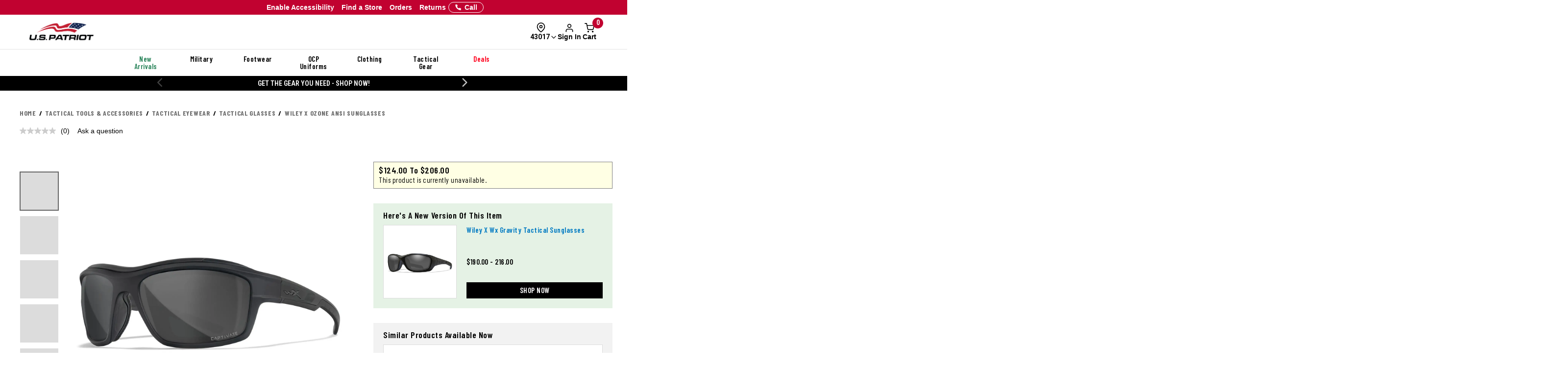

--- FILE ---
content_type: text/html; charset=ISO-8859-1
request_url: https://www.uspatriottactical.com/wiley-x-ozone-ansi-sunglasses
body_size: 74723
content:
<!DOCTYPE html>  
<html lang="en" prefix="og: http://ogp.me/ns#">
<head>
  <meta charset="UTF-8">
  <meta name="viewport" content="width=device-width, initial-scale=1.0">
  <meta http-equiv="X-UA-Compatible" content="ie=edge">
  <link rel="icon" href="https://www.uspatriottactical.com/images/favicon.ico">

<!-- 1. PRECONNECT TO ESSENTIAL THIRD-PARTY RESOURCES -->
  <link rel="preconnect" href="https://fonts.googleapis.com" crossorigin />
  <link rel="preconnect" href="https://fonts.gstatic.com" crossorigin />

<!-- 2. PRELOAD CRITICAL RESOURCES -->
  <!-- Preloading fonts to ensure they are available as soon as they are needed -->
  <link rel="preload" href="https://fonts.gstatic.com/s/barlowcondensed/v12/HTxwL3I-JCGChYJ8VI-L6OO_au7B47rxz3bWuQ.woff2" as="font" type="font/woff2" crossorigin="anonymous" />
  <link rel="preload" href="https://fonts.gstatic.com/s/barlowcondensed/v12/HTx3L3I-JCGChYJ8VI-L6OO_au7B6xHT2g.woff2" as="font" type="font/woff2" crossorigin="anonymous" />
  <link rel="preload" href="https://fonts.gstatic.com/s/barlowcondensed/v12/HTxwL3I-JCGChYJ8VI-L6OO_au7B4-Lwz3bWuQ.woff2" as="font" type="font/woff2" crossorigin="anonymous" />
  <link rel="preload" href="https://fonts.gstatic.com/s/barlowcondensed/v12/HTxwL3I-JCGChYJ8VI-L6OO_au7B4873z3bWuQ.woff2" as="font" type="font/woff2" crossorigin="anonymous" />
  <link rel="preload" href="https://fonts.gstatic.com/s/barlowcondensed/v12/HTxwL3I-JCGChYJ8VI-L6OO_au7B46r2z3bWuQ.woff2" as="font" type="font/woff2" crossorigin="anonymous" />
  <link rel="preload" href="https://fonts.gstatic.com/s/barlowcondensed/v12/HTxwL3I-JCGChYJ8VI-L6OO_au7B47b1z3bWuQ.woff2" as="font" type="font/woff2" crossorigin="anonymous" />
  <link rel="preload" href="https://fonts.gstatic.com/s/barlowcondensed/v12/HTxwL3I-JCGChYJ8VI-L6OO_au7B45L0z3bWuQ.woff2" as="font" type="font/woff2" crossorigin="anonymous" />

  <link rel="preload" href="https://fonts.gstatic.com/s/robotocondensed/v27/ieVl2ZhZI2eCN5jzbjEETS9weq8-19K7DQ.woff2" as="font" type="font/woff2" crossorigin="anonymous" />

  <link rel="preload" href="https://fonts.gstatic.com/s/roboto/v30/KFOmCnqEu92Fr1Mu4mxK.woff2" as="font" type="font/woff2" crossorigin="anonymous" />
  <link rel="preload" href="https://fonts.gstatic.com/s/roboto/v30/KFOlCnqEu92Fr1MmWUlfBBc4.woff2" as="font" type="font/woff2" crossorigin="anonymous" />
  <link rel="preload" href="https://fonts.gstatic.com/s/roboto/v30/KFOmCnqEu92Fr1Mu5GxK.woff2" as="font" type="font/woff2" crossorigin="anonymous" />

  <!-- Preloading critical stylesheets to speed up rendering -->
  <link rel="preload" href="https://fonts.googleapis.com/css2?family=Roboto:wght@400;500;700&display=swap" as="style">

<!-- 3. LINK TO STYLESHEETS -->
  <!-- Loading fonts from Google Fonts -->
  <link href="https://fonts.googleapis.com/css2?family=Barlow+Condensed:wght@300;400;500;600;700;800;900&display=swap" rel="stylesheet">
  <link href="https://fonts.googleapis.com/css2?family=Lato:ital,wght@0,100;0,300;0,400;0,700;0,900;1,100;1,300;1,400;1,700;1,900&family=Roboto+Condensed:ital,wght@0,100..900;1,100..900&display=swap" rel="stylesheet">
  <link href="https://fonts.googleapis.com/css2?family=Roboto:wght@400;500;700&display=swap" rel="stylesheet">

  <!-- Linking local stylesheets  -->
  <link type="text/css" rel="stylesheet" href="/assets/css/global.css?ts=000000020250431" />
  <link type="text/css" rel="stylesheet" href="/css/vendor.css?ts=000000020250431 " />
  <link type="text/css" rel="stylesheet" href="https://www.uspatriottactical.com/css/main.css?ts=000000020250431 " />
  <link type="text/css" rel="stylesheet" href="https://www.uspatriottactical.com/css/galls/main.css?ts=000000020250431 " />
  <link type="text/css" rel="stylesheet" href="https://www.uspatriottactical.com/css/galls/custom.css?ts=000000020250431" />  
  <link type="text/css" rel="stylesheet" href="/css/assets/slick.css" />
  <link type="text/css" rel="stylesheet" href="/css/assets/slick-theme.css" />
  <link type="text/css" rel="stylesheet" href="/css/assets/slider-styles.css" /> 
  <link type="text/css" rel="stylesheet" href="https://www.uspatriottactical.com/css/sam-styles-uspt.css?ts=000000020250431" />

  <!-- Varify.io code for USP PROD -->
  <script type="6dd5ade30e8cc8a4b987f371-text/javascript">
    window.varify = window.varify || {};
    window.varify.iid = 1744;
  </script>
  <script src="https://app.varify.io/varify.js" type="6dd5ade30e8cc8a4b987f371-text/javascript"></script>

  <!-- Bluecore JS snippet -->
  <script type="6dd5ade30e8cc8a4b987f371-text/javascript"> var triggermail=triggermail||[];triggermail.load=function(a){ var b=document.createElement("script");b.type="text/javascript"; b.async=!0;b.src="https://api.bluecore.com/triggermail.js/"+a+".js"; a=document.getElementsByTagName("script")[0];a.parentNode.insertBefore(b,a)}; triggermail.load("us_patriot");window.triggermail=triggermail; </script>

  <!-- Include JavaScript Files -->
  <script src="https://www.uspatriottactical.com/js/jqueryv3.2.1.js?ts=000000020250431" type="6dd5ade30e8cc8a4b987f371-text/javascript"></script>  
  <script src="/applepay.cdn-apple.com/jsapi/v1/apple-pay-sdk.js?cf_hash=308368b1f3a27a95b93672ac33fc9f34d4afb6c4" type="6dd5ade30e8cc8a4b987f371-text/javascript"></script>

  <link rel="preload" href="/js/owl.carousel.min.js" as="script" />
  <link rel="preload" src="https://www.uspatriottactical.com/js/main.js?ts=000000020250431" as="script"></script>
  
  <!-- Global JS -->
<script data-cfasync="false" src="/assets/js/global.js?v=5" type="text/javascript" charset="utf-8"></script>

<!-- Algolia Core -->
<script src="https://cdn.jsdelivr.net/npm/algoliasearch@4.24.0/dist/algoliasearch-lite.umd.js" type="6dd5ade30e8cc8a4b987f371-text/javascript"></script>
<script src="https://cdn.jsdelivr.net/npm/instantsearch.js@4.77.1/dist/instantsearch.production.min.js" type="6dd5ade30e8cc8a4b987f371-text/javascript"></script>
<script src="https://cdn.jsdelivr.net/npm/@algolia/autocomplete-js@1.18.0/dist/umd/index.production.js" crossorigin="anonymous" type="6dd5ade30e8cc8a4b987f371-text/javascript"></script>
<script src="https://cdn.jsdelivr.net/npm/@algolia/autocomplete-plugin-query-suggestions@1.8.0/dist/umd/index.production.js" crossorigin="anonymous" type="6dd5ade30e8cc8a4b987f371-text/javascript"></script>
<script src="https://cdn.jsdelivr.net/npm/@algolia/autocomplete-plugin-recent-searches@1.18.0/dist/umd/index.production.js" integrity="sha256-wuHAV2PFleGxZJP0z7SBR37XYeLwiNPkGXAW3WFf9YM=" crossorigin="anonymous" type="6dd5ade30e8cc8a4b987f371-text/javascript"></script>
<link rel="stylesheet" href="https://cdn.jsdelivr.net/npm/@algolia/autocomplete-theme-classic" />
<link rel="stylesheet" href="https://cdn.jsdelivr.net/npm/instantsearch.css@8.5.1/themes/satellite-min.css" integrity="sha256-woeV7a4SRDsjDc395qjBJ4+ZhDdFn8AqswN1rlTO64E=" crossorigin="anonymous">
<script type="6dd5ade30e8cc8a4b987f371-text/javascript" charset="utf-8" src="/assets/algolia/algolia_global.js?v=15"></script>
<script type="6dd5ade30e8cc8a4b987f371-text/javascript" charset="utf-8" src="/assets/algolia/algolia_search.js?v=13"></script>
<link type="text/css" rel="stylesheet" href="/assets/algolia/algolia_search.css?v=22" />
<link type="text/css" rel="stylesheet" href="/assets/algolia/plp/algolia_plp.css?v=8" />
<link type="text/css" rel="stylesheet" href="/assets/algolia/recommend/algolia_recommend.css?v=0.0.3" />

 <!-- BazaarVoice JS Snippet -->
<script async src="https://apps.bazaarvoice.com/deployments/usp/main_site/production/en_US/bv.js" type="6dd5ade30e8cc8a4b987f371-text/javascript"></script>

<script data-cfasync="false" src="https://sdk.optimove.net/websdk/?tenant_id=1202&tenant_token=a60c029453e84b70802935f9cf1d7d2d"></script>

<script data-cfasync="false" src="/css/gtsamheader_js.js?v=56" type="text/javascript" charset="utf-8"></script>

<meta name="msvalidate.01" content="BB7DEFF5218CF336C10A65D125253B49" />

<link rel="stylesheet" href="https://cdnjs.cloudflare.com/ajax/libs/font-awesome/6.4.0/css/all.min.css" />

<link type="text/css" rel="stylesheet" href="/css/assets2024/ds-base.css?v=40" />
<link type="text/css" rel="stylesheet" href="/css/assets2024/brands/ds-usp.css?v=27" />
<link type="text/css" rel="stylesheet" href="/css/assets2024/ds-main.css?v=48" />
<link type="text/css" rel="stylesheet" href="/css/sam-styles-uspt.css?v=30.56" />

<script defer src="/cdnjs.cloudflare.com/ajax/libs/jquery.inputmask/5.0.8/jquery.inputmask.min.js?cf_hash=4b6fa33e2ceae104562ed4ff46367879fd75ec9f" type="6dd5ade30e8cc8a4b987f371-text/javascript"></script>
<script data-cfasync="false" defer src='/css/assets2024/libraries/hoverintent.min.js?v=1.0'></script>

<!-- header signin -->
<link rel="stylesheet" href="/assets/sign-in/signin.css?v=1.0.23" />
<script data-cfasync="false" defer src="/assets/sign-in/signin-utils.js?v=1.0.29"></script>

<!-- location tracker -->
<link rel="stylesheet"  href="/assets/location-tracker/user-location.css?v=3" />
<script data-cfasync="false" defer src="/assets/location-tracker/user-location.js?v=43"></script>
<!-- Shipping Restriction based on state -->
<script defer src="/assets/location-tracker/shipping-restriction.js?v=1.0.12" type="6dd5ade30e8cc8a4b987f371-text/javascript" charset="utf-8"></script>

<link type="text/css" rel="stylesheet" href="/css/assets2024/components/marketing-tech/bazaar-voice-js-snippet/bazaar-voice.css?v=20" />
<script src="/css/assets2024/components/marketing-tech/bazaar-voice-js-snippet/bazaar-voice.js?v=18" type="6dd5ade30e8cc8a4b987f371-text/javascript" charset="utf-8"></script>

<link type="text/css" rel="stylesheet" href="/css/rizeen-styles-uspt.css?v=10" />

<link type="text/css" rel="stylesheet" href="/css/gtsamheader_css.css?v=224" />

<link type="text/css" rel="stylesheet" href="/css/julie/gtjulie.css?v=4" />
<script src="/css/julie/gtjulieheader.js?v=35" type="6dd5ade30e8cc8a4b987f371-text/javascript" charset="utf-8"></script>

<link type="text/css" rel="stylesheet" href="/css/blog_assets/blog.css?v=11" />
<script src="/css/blog_assets/blog.js?v=11" type="6dd5ade30e8cc8a4b987f371-text/javascript" charset="utf-8"></script>

<!--Attentive Enhanced Tag-->
<script async type="6dd5ade30e8cc8a4b987f371-text/javascript" src="https://arohm.uspatriottactical.com/providers/atLabel/load" onError="var fallbackScript = document.createElement('script'); fallbackScript.src='/cdn.attn.tv/uspatriot/dtag.js?cf_hash=a61c9228361e62186dd9d67783a65ea311a30d9f'; document.head.appendChild(fallbackScript);"></script>


<!-- SB: USP Customizer overhaul -->
<link type="text/css" rel="stylesheet" href="/css/customization-modal/customModal_v1.css?v=1.9" />
<link type="text/css" rel="stylesheet" href="/css/customization-modal/identifiersSection_v1.css?v=0.9" />
<link type="text/css" rel="stylesheet" href="/css/customization-modal/toggleButton_v1.css?v=0.3" />
<link type="text/css" rel="stylesheet" href="/css/customization-modal/customDrawer_v1.css?v=0.6" />



  <!-- Google Tag Manager -->
  <script type="6dd5ade30e8cc8a4b987f371-text/javascript">(function(w,d,s,l,i){w[l]=w[l]||[];w[l].push({'gtm.start':
  new Date().getTime(),event:'gtm.js'});var f=d.getElementsByTagName(s)[0],
  j=d.createElement(s),dl=l!='dataLayer'?'&l='+l:'';j.async=true;j.src=
  'https://www.googletagmanager.com/gtm.js?id='+i+dl;f.parentNode.insertBefore(j,f);
  })(window,document,'script','dataLayer','GTM-PZB6RSZ');</script>
  <!-- End Google Tag Manager -->
  <script type="6dd5ade30e8cc8a4b987f371-text/javascript">
	window.dataLayer = window.dataLayer || [];
	window.dataLayer.push({
	  event: "page_load",
	  user: {
		   user_id : undefined// 
	  }
	});
	</script>
  <!--OPTIMOVE-->
  <script type="6dd5ade30e8cc8a4b987f371-text/javascript">
    dataLayer.push({
      'sam_user_email': '',
      'sam_user_fname': '',
      'sam_user_lname': '',
      'sam_cart_items': ''
    });
  </script>

 <script type="6dd5ade30e8cc8a4b987f371-text/javascript">
	window.cartid = '';
 </script>

<!-- Google GA4 -->
<!--<script defer src="/www.googletagmanager.com/gtag/js?id=G-68S1P0SVBW&cf_hash=5a23e647547ba54057e49e68cd288b7f971111b2"></script>
<script>
          window.dataLayer = window.dataLayer || [];
          function gtag(){dataLayer.push(arguments);}
          gtag('js', new Date());

          gtag('config', 'G-68S1P0SVBW' );
        </script>-->
<!-- End Google GA4 -->

  <!-- Google Website Optimizer Tracking Script -->
<script type="6dd5ade30e8cc8a4b987f371-text/javascript">
  (function(i,s,o,g,r,a,m){i['GoogleAnalyticsObject']=r;i[r]=i[r]||function(){
  (i[r].q=i[r].q||[]).push(arguments)},i[r].l=1*new Date();a=s.createElement(o),
  m=s.getElementsByTagName(o)[0];a.async=1;a.src=g;m.parentNode.insertBefore(a,m)
  })(window,document,'script','//www.google-analytics.com/analytics.js','ga');

  ga('create', 'UA-10441158-1', 'auto');
  ga('require', 'displayfeatures');
  ga('send', 'pageview');

</script>
<!-- End includes for tracking scripts -->


  <title>Wiley X Ozone ANSI Sunglasses | U.S. Patriot</title><!-- -->
  <meta name="description" content="Explore new heights with the Wiley X Ozone Sunglasses, offering a Click AIR gasket for quick ventilation and ANSI+ protection for ultimate clarity."><!-- -->
  <meta name="keywords" content="WILEY X OZONE SUNGLASSES"><!-- -->
  <link rel="canonical" href="https://www.uspatriottactical.com/wiley-x-ozone-ansi-sunglasses"><!-- -->
  
<meta property="og:locale" content="en_US" />
<meta property="og:title" content="Wiley X Ozone ANSI Sunglasses | U.S. Patriot" />
<meta property="og:description" content="Explore new heights with the Wiley X Ozone Sunglasses, offering a Click AIR gasket for quick ventilation and ANSI+ protection for ultimate clarity." />
<meta property="og:url" content="https://www.uspatriottactical.com/wiley-x-ozone-ansi-sunglasses" />
<meta property="og:image" content="https://www.uspatriottactical.com/photos/styles/EW1476_BLKGRYP_1500_1.jpg" />
<!-- End Page Specific Header Tags -->

  <!--Usability-->
  <script src="/a40.usablenet.com/pt/c/galls/cookiestorestart?cf_hash=e0cb29c87fc550f7a53afc727dffd12f6051211e" async type="6dd5ade30e8cc8a4b987f371-text/javascript"></script>

  <script type="6dd5ade30e8cc8a4b987f371-text/javascript">
    function getMenu(thno){
        if ($('#div'+thno).html()== '' )
        {
          $('#div'+thno).html("Loading...");    
        $.ajax({
                    url: '/cgi/CGBCXMENU',
      type: 'get',
              dataType: 'html',
                  data: {SITHNO : thno },
                success: function (html) {$("#div"+thno).html(html);}
              })         
      }
  }   
  </script>


</head>
<body class="site_USP">     


  <!-- Brossam - Google Tag Manager (noscript) -->
  <!-- Google Tag Manager (noscript) -->
  <noscript><iframe src="https://www.googletagmanager.com/ns.html?id=GTM-PZB6RSZ"
  height="0" width="0" style="display:none;visibility:hidden"></iframe></noscript>
  <!-- End Google Tag Manager (noscript) -->

  <span id="samDL_UserEmail" style="display: none;"></span>
  <span id="samDL_UserFName" style="display: none;"></span>
  <span id="samDL_UserLName" style="display: none;"></span>

  <span id="mobileHeader"><span class="fl-r"></span></span>
  <div id="samTopInfoBarDiv"></div>
  <header class="header desktop-header" id="samNewHeader">
  <input type="hidden" name="SVSCCD" value="92350008">

    <!--Header Text for Mobile Only-->
    <div class="header-text" id="samNewHeader_HeaderTextDiv">
      <div class="container">
        <div class="row">
          <div class="col-xs-6">
            <a id="samEnableAccessibilityMobile" href="#" class="UsableNetAssistive" onclick="if (!window.__cfRLUnblockHandlers) return false; return enableUsableNetAssistive()" style="text-wrap: nowrap;" data-cf-modified-6dd5ade30e8cc8a4b987f371-="">Enable Accessibility</a>
          </div>
          <div class="col-xs-6 samHeaderText_Right">
            &nbsp;
          </div>
        </div>
      </div>
    </div>
    
    <!--Top Navigation-->
    <nav class="samTopNavBar">
      <div class="container">

        <!--RIGHT-->
        <div id="samNavBarRight">
          <a tabindex="1" id="samEnableAccessibility" href="#" class="UsableNetAssistive" onclick="if (!window.__cfRLUnblockHandlers) return false; return enableUsableNetAssistive()" style="white-space: nowrap;" data-cf-modified-6dd5ade30e8cc8a4b987f371-="">Enable Accessibility</a>
          <a tabindex="2" href="https://www.uspatriottactical.com/order-status">Orders</a>
          <a tabindex="3" href="https://www.uspatriottactical.com/pages/returns-center">Returns</a>
          <a tabindex="4" href="https://www.uspatriottactical.com/pages/stores">Find a Store</a>
          <a tabindex="5" href="tel:844.877.4327"><img src="/images/icons/feathericons_white/phone.svg" id="samSVGImgPhone"></a>

          <!--New Header-->
          <a tabindex="6" href="tel:844.877.4327" class="samSVGImagePhone_White" style="display: none;">
            <svg class="samFeatherIcon">
              <use href="/images/icons/feather-sprite.svg#phone" />
            </svg>
            <span>Call</span>
          </a>
          <!--end-->

        </div>

        <!--LEFT-->
        <div id="samNavBarLeft" tabindex="-1">
          <span style="display: none;" id="samSRCEMSG"><a href="/gear">Get the Gear You Need - Shop Now!</a>;<a href="/newitems">New Arrivals</a>;</span>  
          
          <div class="image--slider--row" id="samNavBarSlider">
            <div class="container">
              <div class="row text-center image--slider--row">
                <section id="samNavBarSection"></section>
              </div>
            </div>
          </div>
        </div>

      </div>
    </nav>  
   
    <!--Header Top-->
    <div class="header-top" id="samNewHeader_HeaderTopDiv">
      <div class="container">
        <div class="row" id="samHeaderTop">

          <!--Flex Grid col-xs-12 -->
          <div class="col-xs-12 samHeaderTop_Wrapper">

            <!--Mobile Menu-->
            <div class="samHeaderTop_MobileMenu">
              <span class="icon menu" id="mobile-menu"></span>
            </div>

            <!--Logo-->
            <div class="samHeaderTop_Logo">
              <a href="https://www.uspatriottactical.com/" class="header-logo" title="">
                <img src="https://www.uspatriottactical.com/images/Logo-USP-White.png" alt="USPT" id="samUSPHeaderLogo">
                <img src="https://www.uspatriottactical.com/images/logos/Logo-Tran.png" alt="USPT" id="newHeaderLogo" style="display: none;"> <!--New Header-->
              </a>
            </div>

            <!--Search-->
            <div class="search__autofill search__autofill--desktop samHeaderTop_Search" id="headerSearchAutofill">
              <form action="." onsubmit="if (!window.__cfRLUnblockHandlers) return false; getLookAheadL('F');return false;" style="display:" data-cf-modified-6dd5ade30e8cc8a4b987f371-=""> 
                <a href="javascript:void(0)" onclick="if (!window.__cfRLUnblockHandlers) return false; getLookAheadL('F')" class="SearchLink" data-cf-modified-6dd5ade30e8cc8a4b987f371-=""></a>
                <input type="text" class="autofill__input autofill__input--desktop" id="header-search" name="header-search" placeholder="Search" autocomplete="off" onfocus="if (!window.__cfRLUnblockHandlers) return false; resetLookAhead();" onkeyup="if (!window.__cfRLUnblockHandlers) return false; getLookAhead(event,'F');" data-cf-modified-6dd5ade30e8cc8a4b987f371-="" />
                <div class="autofill__popup suggestDropDownF" style="display:none">
                  <div class="autofill__header">
                    Search for &ldquo;<span class="autofill__search-for"></span>&rdquo;
                  </div>
                  <div class="autofill__body suggestDropDownF" id="suggestDropDownF">
                  <!--Suggestions(Full) Ajax Populated-->
                  </div>                
                </div>
              
                <div class="search__autofill--mask"></div>
              </form>
            </div>  

            <!--Search (Algolia)-->
            <div class="al_Search al_Search_TopNav b5-active" id="al_Search_TopNav" style="display: none;">
              
              <!--Searchbox-->
              <div id="al_Search_Autocomplete">
                <!--Close Button-->
                <span id="al_Search_TopNav_CloseBtn" style="display: none;">
                  <svg class="samFeatherIcon">
                    <use href="/images/icons/feather-sprite.svg#x" />
                  </svg>
                </span>
              </div>

              <!--Result Wrapper-->
              <form id="al_SA_Wrapper_Form">  
                <div class="al_SA_Wrapper" style="display: none;">
                  <div class="container">
                    <div class="row">
                      <div class="col-xs-12 col-md-2 al_SA_Left">
                        <!--No Results-->
                        <div class="al_SA_No_Results_Wrapper" style="display: none;">
                          <div class="al_SA_Heading al_SA_Heading_NoResults h6">No Results Found</div>
                          <div id="al_SA_NoResults"></div>
                        </div>
  
                        <!--Suggestions-->
                        <div class="al_SA_Suggestions_Wrapper" style="display: none;">
                          <div class="al_SA_Heading al_SA_Heading_Suggestions h6">Suggestions</div>
                          <div id="al_SA_Suggestions"></div>
                        </div>
                        
                        <!--Recents-->
                        <div class="al_SA_Recents_Wrapper" style="display: none;">
                          <div class="al_SA_Heading al_SA_Heading_Recents h6">Recent Searches</div>
                          <div id="al_SA_Recents"></div>
                        </div>
                      </div>
                      <div class="col-xs-12 col-md-10 al_SA_Right">
                        <div class="al_SA_Heading al_SA_Heading_Hits h6">Top Results</div>
                        <div id="al_SA_ViewAll" style="display: none;"></div>
                        <div class="hit-container" id="al_SA_Hits"></div>
                      </div>
                      <div class="col-xs-12 al_SA_Trending_Wrapper al_SA_FW" style="display: none;">
                        <div class="al_SA_Heading al_SA_Heading_Trending h6">Trending Searches</div>
                        <div id="al_SA_Trending"></div>
                      </div>
                    </div>
                  </div>
                </div>
              </form>
              <div class="search__autofill--mask"></div> <!--Overlay-->
            </div> 
            <!--END-->

            <!-- Location Tracker -->
            <div class="location-tracker-container-desktop b5-active" data-target="locationTrackerTrigger" role="region" aria-label="Location tracker">
              <div class="position-relative">
                <div class="d-flex flex-column align-items-center" role="button" tabindex="0" aria-haspopup="dialog" aria-expanded="false" aria-controls="locationTrackerPopup">
                  <svg class="feather-icon" style="width: 20px;height: 20px;margin-right: 12px;" aria-hidden="true">
                    <use href="/images/icons/feather-sprite.svg#map-pin"></use>
                  </svg>
                  <!-- Zip code -->
                  <div class="location-tracker-display d-flex align-items-center justify-content-end">
                    <span class="location-tracker-text rajdhani fs-14 text-nowrap" data-target="locationTrackerText">Set My Zip</span>
                    <svg class="feather-icon" style="width: 16px;height: 16px;" aria-hidden="true">
                      <use href="/images/icons/feather-sprite.svg#chevron-down"></use>
                    </svg>
                  </div>
                </div>

                <!-- Zip code Input -->
                <div class="location-tracker-popup position-absolute p-12 rounded-md shadow bg-light border" data-target="locationTrackerPopup" id="locationTrackerPopup" role="dialog" aria-modal="true" aria-labelledby="locationTrackerHeading" style="display: none;">
                  <div class="d-flex flex-column gap-12">
                    <!-- Title -->
                    <div class="d-flex justify-content-between gap-6">
                      <div class="d-flex flex-column">
                        <span id="locationTrackerHeading" class="fs-6 fw-bold text-normal roboto">My location</span>
                        <p class="location-tracker-state-message roboto text-muted" data-target="locationTrackerLocationMsg" id="locationTrackerHelp">Enter a zip to set your location</p>
                      </div>
                      <div class="location-tracker-close pointer" data-target="locationTrackerClosePopup" role="button" tabindex="0" aria-label="Close location tracker">
                        <svg class="feather-icon" style="width: 20px;height: 20px;" aria-hidden="true">
                          <use href="/images/icons/feather-sprite.svg#x"></use>
                        </svg>
                      </div>
                    </div>

                    <!-- Input -->
                    <div>
                      <div class="location-tracker-input-container d-flex rounded overflow-hidden align-items-center">
                        <div class="position-relative w-100">
                          <input type="text" class="form-control border-0 shadow-none w-100" placeholder="Enter zip code" aria-label="Enter zip code">
                          <div class="location-tracker-err-icon position-absolute" style="display:none" data-target="locationTrackerErrorIcon">
                            <svg class="feather-icon" style="width: 20px; height: 18px;" aria-hidden="true">
                              <use href="/images/icons/feather-sprite.svg#alert-triangle"></use>
                            </svg>
                          </div>
                        </div>
                        <button class="btn btn-tertiary" aria-label="Save zip code">
                          <p class="fs-6 text-capitalize fw-regular">Save</p>
                        </button>
                      </div>
                      <p class="location-tracker-error-message roboto pt-2" style="visibility: hidden;" data-target="locationTrackerErrorMsg" aria-live="polite"></p>
                    </div>

                    <!-- Keyword Pages -->
                    <div class="location-tracker-keyword-pages" data-target="locationTrackerKeywordPages" style="display: none;">
                      <div class="d-flex flex-column"><!-- AJAX --></div>
              </div>
            </div>

                </div>

                  </div>
                </div>

            <!-- Sign In / Account -->
            <div class="header-sign-in__container b5-active" data-target="headerSignInContainer" data-user-email="" data-user-fname="" data-user-lname="" data-user-gcu="">
              <!-- Sign In/Account Div -->
              <span class="hidden" id="loggedIn"></span>  <!--USE THIS TO CHECK LOGIN STATUS-->

              <div class="position-relative">
              <!--SignIn Icon Div-->
                <div class="dropdown-toggle pointer" aria-expanded="false" aria-haspopup="true" title="Sign In" tabindex="0" data-header-signin="signinButton" >
  
                  <div class="d-flex flex-column align-items-center">
                    <svg class="feather-icon" style="width: 20px; height: 20px;">
                      <use href="/images/icons/feather-sprite.svg#user"></use>
                  </svg>
                    <div class="header-sign-in__icon-text fs-14 text-nowrap" data-header-signin="signinText">Sign In</div>
                </div>
              </div>

              </div>
            </div>


            <!--Search Icon PDP Only-->
            <div class="samHeaderTop_SearchIconPDP" style="display: none;">
              <a href="#" id="mobileSearchIcon"><span class="icon search"></span></a>
            </div>
              
            

            <!--Cart Div-->
            <div class="samHeaderTop_Cart">
              <a onclick="if (!window.__cfRLUnblockHandlers) return false; samCD_ShowCD()" class="samCD_ABTest_CDVersion" data-cf-modified-6dd5ade30e8cc8a4b987f371-="">
                <img src="/images/icons/feathericons_white/shopping-cart.svg" id="samSVGImgCart">
                <span class="cart--total">0</span>
              </a>

              <!--Mobile Right-aligned Icons-->
              <div class="b5-active">
                <div class="d-flex gap-12">
                  <!-- Mobile Sign In icon -->                
                  <div class="d-lg-none mobile-signin-icon">
                    <div class="position-relative">
                      <!--SignIn Icon Div-->
                      <div class="dropdown-toggle pointer" aria-expanded="false" aria-haspopup="true" title="Sign In" tabindex="0" data-header-signin="signinButton" data-user-email="" data-user-fname="" data-user-lname="" data-user-gcu="">
                    
                        <div class="d-flex flex-column align-items-center">
                          <svg class="feather-icon" style="width: 20px; height: 20px;">
                        <use href="/images/icons/feather-sprite.svg#user"></use>
                      </svg>
                        </div>
                      </div>
                    
                    </div>
                  </div>

                  <!-- Mobile cart icon -->
              <div onclick="if (!window.__cfRLUnblockHandlers) return false; samCD_ShowCD()" class="samGlob_DP_Flex cart-wrapper b5-active" style="display: none;" data-cf-modified-6dd5ade30e8cc8a4b987f371-="">
                <svg class="samFeatherIcon">
                  <use href="/images/icons/feather-sprite.svg#shopping-cart" />
                </svg>
                <span class="cart--total">0</span>
                <div>Cart</div>
                  </div>

                </div>
              </div>
              <!--end-->

            </div>
              
          </div>

        </div>
      </div>
    </div>

    <!--Searchbox for Mobile Only-->
    <div class="search__preview" id="mobilesearchDiv" >
      <a href="#" id="mobileSearchButton" class="search__preview--link" ></a>
      <form id="" name="" method="get" action="" >                
        <input type="text" class="search__preview--input" placeholder="Search..." autocomplete="off" id="header-search-mobile" />
        <a href="#"  class="search__preview--icon">GO</a>
      </form>
    </div>
    
       
    <style>.topMenuLinks{color:inherit;} .topMenuLinks:hover{color:inherit;}</style>
    <div class="header-nav">
      <div class="container">
        <div class="row">
          <div class="col-sm-12">
            <ul class="main-nav" id="navigation">
<li id="F000000000000198" class="menuf" data-href="div000000000000198" onmouseover="if (!window.__cfRLUnblockHandlers) return false; getMenu('000000000000198');" onfocus="if (!window.__cfRLUnblockHandlers) return false; getMenu('000000000000198');" data-cf-modified-6dd5ade30e8cc8a4b987f371-=""><span style='color: #29845A'>New Arrivals</span></li>
<li id="F000000000000180" class="menuf" data-href="div000000000000180" onmouseover="if (!window.__cfRLUnblockHandlers) return false; getMenu('000000000000180');" onfocus="if (!window.__cfRLUnblockHandlers) return false; getMenu('000000000000180');" data-cf-modified-6dd5ade30e8cc8a4b987f371-=""><a href="/us-military"  class="topMenuLinks">Military</a></li>
<li id="F000000000000181" class="menuf" data-href="div000000000000181" onmouseover="if (!window.__cfRLUnblockHandlers) return false; getMenu('000000000000181');" onfocus="if (!window.__cfRLUnblockHandlers) return false; getMenu('000000000000181');" data-cf-modified-6dd5ade30e8cc8a4b987f371-=""><a href="/boots-footgear"  class="topMenuLinks">Footwear</a></li>
<li id="F000000000000182" class="menuf" data-href="div000000000000182" onmouseover="if (!window.__cfRLUnblockHandlers) return false; getMenu('000000000000182');" onfocus="if (!window.__cfRLUnblockHandlers) return false; getMenu('000000000000182');" data-cf-modified-6dd5ade30e8cc8a4b987f371-=""><a href="/us-military-ocp-uniforms"  class="topMenuLinks">OCP Uniforms</a></li>
<li id="F000000000000183" class="menuf" data-href="div000000000000183" onmouseover="if (!window.__cfRLUnblockHandlers) return false; getMenu('000000000000183');" onfocus="if (!window.__cfRLUnblockHandlers) return false; getMenu('000000000000183');" data-cf-modified-6dd5ade30e8cc8a4b987f371-=""><a href="/apparel"  class="topMenuLinks">Clothing</a></li>
<li id="F000000000000184" class="menuf" data-href="div000000000000184" onmouseover="if (!window.__cfRLUnblockHandlers) return false; getMenu('000000000000184');" onfocus="if (!window.__cfRLUnblockHandlers) return false; getMenu('000000000000184');" data-cf-modified-6dd5ade30e8cc8a4b987f371-=""><a href="/gear"  class="topMenuLinks">Tactical Gear</a></li>
<li id="F000000000000185" class="menuf" data-href="div000000000000185" onmouseover="if (!window.__cfRLUnblockHandlers) return false; getMenu('000000000000185');" onfocus="if (!window.__cfRLUnblockHandlers) return false; getMenu('000000000000185');" data-cf-modified-6dd5ade30e8cc8a4b987f371-=""><span id='deal--nav' style='color:#ff001d'>Deals</span></li>
            </ul>
          </div>
        </div>
         <div class="sub-nav" id="navigation-dropdown">
 <div class="container sub-nav-category" id="div000000000000198"></div>
 <div class="container sub-nav-category" id="div000000000000180"></div>
 <div class="container sub-nav-category" id="div000000000000181"></div>
 <div class="container sub-nav-category" id="div000000000000182"></div>
 <div class="container sub-nav-category" id="div000000000000183"></div>
 <div class="container sub-nav-category" id="div000000000000184"></div>
 <div class="container sub-nav-category" id="div000000000000185"></div>
        </div>
      </div>
    </div>
<!--Full Menu-->

    <!--New Header-->
    <div id="samFW_PromoBanner" style="display: none;">
      <div id="samPromoBanner" class="samGlob_DP_Flex b5-active"></div>
    </div>
    <!--END-->
  
  </header>  
  


  <!--Mobile Search Popup-->
  <div class="search__autofill search__autofill--mobile" id="mobileSearchAutofill">
    <form id="mobilesearch" name="mobilesearch" method="get" action="/CGBCMENU" onsubmit="if (!window.__cfRLUnblockHandlers) return false; getLookAheadL('M');return false;" style="display:" data-cf-modified-6dd5ade30e8cc8a4b987f371-="">
      <div class="autofill__mobile-header">
      
        
          <input type="hidden" name="SIACTN" value="SEARCH">                 
          <input type="text" class="autofill__input autofill__input--mobile" autocomplete="off" id="mobile-header-search" name="header-search" placeholder="Search" autocomplete="off" onfocus="if (!window.__cfRLUnblockHandlers) return false; resetLookAhead();" onkeyup="if (!window.__cfRLUnblockHandlers) return false; getLookAhead(event,'M');" data-cf-modified-6dd5ade30e8cc8a4b987f371-="" />
        
        <svg class="icon close--black autofill__mobile--close" id="closeMobileSearch"><use xlink:href="https://www.uspatriottactical.com/images/sprite.svg#close--black"></use></svg>
        <a href="javascript:void(0)" onclick="if (!window.__cfRLUnblockHandlers) return false; getLookAheadL('M')" class="SearchLinkM2" data-cf-modified-6dd5ade30e8cc8a4b987f371-="">GO</a>
      </div>
    </form>
      
	  <div class="autofill__popup suggestDropDownM" style="display:none" >
      <div class="autofill__header">
        Search for &ldquo;<span class="autofill__search-for"></span>&rdquo;
      </div>
      <div class="autofill__body" id="suggestDropDownM">
        <!--Mobile Suggestion Ajax-->
      </div>
    </div>
	</div>

  <!-- Close Icon for Mobile Navigation-->
  <div class="b5-active">
    <svg id="navSidebarClose" class="feather-icon nav-sidebar__close position-fixed text-light pointer" onclick="if (!window.__cfRLUnblockHandlers) return false; samCloseMobileMenuNav()" style="display: none; width: 30px; height: 30px;" data-cf-modified-6dd5ade30e8cc8a4b987f371-="">
      <use href="/images/icons/feather-sprite.svg#x"></use>
    </svg>
  </div>

    <!--Mobile Navigation-->
  <div class="mobile-nav sidebar" id="mobile-sidebar">
    
    <!-- Sidebar Content -->
    <div class="inner">

      <!-- Gift Guide / Gift Cards -->
      <!-- <div class="b5-active">
        <div class="d-flex">
          <a href="/pages/gift-guide" class="nav-sidebar__gift-guide d-block w-100">
            <h5 class="fw-normal text-capitalize text-light text-nowrap text-center">Gift Guide</h5>
          </a>
          <a href="/digital-gift-card" class="nav-sidebar__gift-cards d-block w-100">
            <h5 class="fw-normal text-capitalize text-light text-nowrap text-center">Gift Cards</h5>
          </a>
        </div>
      </div> -->

      <!-- Sidebar Nav -->
      <ul class="subnav">
                <li>
          <a href="#000000000000199L2" class="subnav__l1 collapsed" role="button" data-toggle="collapse" aria-expanded="false" aria-controls="000000000000199L2"><span style='color: #29845A'>New Arrivals</span></a>
          <ul class="collapse subnav__l2" id="000000000000199L2">
        <li class="leaf">
            <a class="waitlink" href="javascript:void(0)" href1="/us-military?newarrivals=true" >Military</a>
</li>        <li class="leaf">
            <a class="waitlink" href="javascript:void(0)" href1="/boots-footgear?newarrivals=true" >Footwear</a>
</li>        <li class="leaf">
            <a class="waitlink" href="javascript:void(0)" href1="/us-military-ocp-uniforms?newarrivals=true" >OCP Uniforms</a>
</li>        <li class="leaf">
            <a class="waitlink" href="javascript:void(0)" href1="/apparel?newarrivals=true" >Clothing</a>
</li>        <li class="leaf">
            <a class="waitlink" href="javascript:void(0)" href1="/gear?newarrivals=true" >Gear</a>
</li></ul></li>        <li>
          <a href="#000000000000187L2" class="subnav__l1 collapsed" role="button" data-toggle="collapse" aria-expanded="false" aria-controls="000000000000187L2">Military</a>
          <ul class="collapse subnav__l2" id="000000000000187L2">
        <li class="leaf">
            <a class="waitlink" href="javascript:void(0)" href1="/us-military" >View All Military</a>
</li>        <li class="leaf">
            <a class="waitlink" href="javascript:void(0)" href1="/army-uniform-builder" >Customize Army OCPs</a>
</li>        <li class="leaf">
            <a class="waitlink" href="javascript:void(0)" href1="/air-force-uniform-builder" >Customize Air Force OCPs</a>
</li>        <li class="leaf">
            <a class="waitlink" href="javascript:void(0)" href1="/military-boots" >All Military Boots</a>
</li>        <li class="leaf">
            <a class="waitlink" href="javascript:void(0)" href1="/us-army-authorized-boots" >Army AR 670-1 Boots</a>
</li>        <li class="leaf">
            <a class="waitlink" href="javascript:void(0)" href1="/us-air-force-authorized-boots" >Air Force AFI 36-2903 Boots</a>
</li>        <li class="leaf">
            <a class="waitlink" href="javascript:void(0)" href1="/tactical-vests-chest-rigs" >Plate Carriers & Rigs</a>
</li>        <li class="leaf">
            <a class="waitlink" href="javascript:void(0)" href1="/new-items" >Shop New!</a>
</li>         <li>
            <a class="subnav__l2--header" href="javascript:void(0)">Army</a>
            <ul class="subnav__l3">
            <li class="subnav__l3--header">Army</li>
        <li class="leaf">
            <a  href="javascript:void(0)" href1="/us-army-authorized-boots"  class="waitlink">Army Authorized Boots</a>
</li>        <li class="leaf">
            <a  href="javascript:void(0)" href1="/army-uniform-builder"  class="waitlink">Army Custom OCP Uniforms</a>
</li>        <li class="leaf">
            <a  href="javascript:void(0)" href1="/us-army-ocp-combat-shirts"  class="waitlink">Army Combat Shirts</a>
</li>        <li class="leaf">
            <a  href="javascript:void(0)" href1="/us-army-ocp-combat-pants"  class="waitlink">Army Combat Pants</a>
</li>        <li class="leaf">
            <a  href="javascript:void(0)" href1="/us-army-headgear"  class="waitlink">Caps & Headwear</a>
</li>        <li class="leaf">
            <a  href="javascript:void(0)" href1="/us-army-uniform-tshirts"  class="waitlink">Uniform T-Shirts</a>
</li>        <li class="leaf">
            <a  href="javascript:void(0)" href1="/us-army-jump-boots-dress-shoes"  class="waitlink">Jump Boots & Dress Shoes</a>
</li>        <li class="leaf">
            <a  href="javascript:void(0)" href1="/army-ihwcu-hot-weather-ocp-uniforms"  class="waitlink">Hot Weather IHWCU</a>
</li>        <li class="leaf">
            <a  href="javascript:void(0)" href1="/army-ecwcs-cold-weather-uniforms"  class="waitlink">Cold Weather ECWCS</a>
</li>        <li class="leaf">
            <a  href="javascript:void(0)" href1="/us-army-physical-fitness"  class="waitlink">PT Gear</a>
</li></ul></li>         <li>
            <a class="subnav__l2--header" href="javascript:void(0)">Air Force</a>
            <ul class="subnav__l3">
            <li class="subnav__l3--header">Air Force</li>
        <li class="leaf">
            <a  href="javascript:void(0)" href1="/us-air-force-authorized-boots"  class="waitlink">Air Force Authorized Boots</a>
</li>        <li class="leaf">
            <a  href="javascript:void(0)" href1="/air-force-uniform-builder"  class="waitlink">Air Force Custom OCP Uniforms</a>
</li>        <li class="leaf">
            <a  href="javascript:void(0)" href1="/us-air-force-ocp-combat-shirts"  class="waitlink">Combat Shirts</a>
</li>        <li class="leaf">
            <a  href="javascript:void(0)" href1="/us-air-force-ocp-combat-pants"  class="waitlink">Combat Pants</a>
</li>        <li class="leaf">
            <a  href="javascript:void(0)" href1="/us-air-force-headgear"  class="waitlink">Caps & Headwear</a>
</li>        <li class="leaf">
            <a  href="javascript:void(0)" href1="/us-air-force-uniform-tshirts"  class="waitlink">Uniform T-Shirts</a>
</li>        <li class="leaf">
            <a  href="javascript:void(0)" href1="/us-air-force-jump-boots-dress-shoes"  class="waitlink">Jump Boots & Dress Shoes</a>
</li>        <li class="leaf">
            <a  href="javascript:void(0)" href1="/us-air-force-uniform-flightsuits"  class="waitlink">Flight Suits</a>
</li>        <li class="leaf">
            <a  href="javascript:void(0)" href1="/air-force-ihwcu-hot-weather-ocp-uniforms"  class="waitlink">Hot Weather IHWCU</a>
</li>        <li class="leaf">
            <a  href="javascript:void(0)" href1="/air-force-ecwcs-cold-weather-uniforms"  class="waitlink">Cold Weather ECWCS</a>
</li></ul></li>         <li>
            <a class="subnav__l2--header" href="javascript:void(0)">Navy</a>
            <ul class="subnav__l3">
            <li class="subnav__l3--header">Navy</li>
        <li class="leaf">
            <a  href="javascript:void(0)" href1="/us-navy-footwear"  class="waitlink">Navy Authorized Boots</a>
</li>        <li class="leaf">
            <a  href="javascript:void(0)" href1="/us-military-t-shirts"  class="waitlink">T-Shirts</a>
</li></ul></li>         <li>
            <a class="subnav__l2--header" href="javascript:void(0)">Marine Corps</a>
            <ul class="subnav__l3">
            <li class="subnav__l3--header">Marine Corps</li>
        <li class="leaf">
            <a  href="javascript:void(0)" href1="/us-marine-corps-footwear"  class="waitlink">USMC Authorized Boots</a>
</li>        <li class="leaf">
            <a  href="javascript:void(0)" href1="/us-military-t-shirts"  class="waitlink">T-Shirts</a>
</li></ul></li>         <li>
            <a class="subnav__l2--header" href="javascript:void(0)">Gear</a>
            <ul class="subnav__l3">
            <li class="subnav__l3--header">Gear</li>
        <li class="leaf">
            <a  href="javascript:void(0)" href1="/tactical-vests-chest-rigs"  class="waitlink">Tactical Vests</a>
</li>        <li class="leaf">
            <a  href="javascript:void(0)" href1="/ballistic-plate-carriers"  class="waitlink">Plate Carriers</a>
</li>        <li class="leaf">
            <a  href="javascript:void(0)" href1="/ballistic-body-armor-kits"  class="waitlink">Body Armor & Plates</a>
</li>        <li class="leaf">
            <a  href="javascript:void(0)" href1="/mag-pouches"  class="waitlink">Mag Pouches</a>
</li>        <li class="leaf">
            <a  href="javascript:void(0)" href1="/battle-belts"  class="waitlink">Battle Belts</a>
</li>        <li class="leaf">
            <a  href="javascript:void(0)" href1="/helmets-accessories"  class="waitlink">Helmets & Covers</a>
</li>        <li class="leaf">
            <a  href="javascript:void(0)" href1="/molle-gear"  class="waitlink">MOLLE Gear</a>
</li>        <li class="leaf">
            <a  href="javascript:void(0)" href1="/bags-packs"  class="waitlink">Bags & Packs</a>
</li>        <li class="leaf">
            <a  href="javascript:void(0)" href1="/us-military-gloves"  class="waitlink">Gloves</a>
</li>        <li class="leaf">
            <a  href="javascript:void(0)" href1="/military-tools-equipment"  class="waitlink">Tools & Equipment</a>
</li>        <li class="leaf">
            <a  href="javascript:void(0)" href1="/tactical-lights"  class="waitlink">Lights</a>
</li>        <li class="leaf">
            <a  href="javascript:void(0)" href1="/sleeping-bags-blankets-hammocks"  class="waitlink">Sleeping Bags</a>
</li>        <li class="leaf">
            <a  href="javascript:void(0)" href1="/first-aid"  class="waitlink">First Aid</a>
</li></ul></li>         <li>
            <a class="subnav__l2--header" href="javascript:void(0)">Accessories</a>
            <ul class="subnav__l3">
            <li class="subnav__l3--header">Accessories</li>
        <li class="leaf">
            <a  href="javascript:void(0)" href1="/us-military-name-branch-tapes"  class="waitlink">Name Tapes</a>
</li>        <li class="leaf">
            <a  href="javascript:void(0)" href1="/us-military-dog-tags"  class="waitlink">Dog Tags</a>
</li>        <li class="leaf">
            <a  href="javascript:void(0)" href1="/us-military-uniform-belts"  class="waitlink">Uniform Belts</a>
</li>        <li class="leaf">
            <a  href="javascript:void(0)" href1="/reflective-belts-vests"  class="waitlink">Reflective Belts & Vests</a>
</li>        <li class="leaf">
            <a  href="javascript:void(0)" href1="/us-military-socks"  class="waitlink">Socks</a>
</li>        <li class="leaf">
            <a  href="javascript:void(0)" href1="/us-military-t-shirts"  class="waitlink">T-Shirts</a>
</li>        <li class="leaf">
            <a  href="javascript:void(0)" href1="/us-military-eyewear"  class="waitlink">Eye Protection</a>
</li>        <li class="leaf">
            <a  href="javascript:void(0)" href1="/badges"  class="waitlink">Badges</a>
</li>        <li class="leaf">
            <a  href="javascript:void(0)" href1="/patches"  class="waitlink">Patches</a>
</li>        <li class="leaf">
            <a  href="javascript:void(0)" href1="/watches"  class="waitlink">Watches</a>
</li>        <li class="leaf">
            <a  href="javascript:void(0)" href1="/badge-id-card-holders"  class="waitlink">ID Card Holders</a>
</li></ul></li></ul></li>        <li>
          <a href="#000000000000189L2" class="subnav__l1 collapsed" role="button" data-toggle="collapse" aria-expanded="false" aria-controls="000000000000189L2">Footwear</a>
          <ul class="collapse subnav__l2" id="000000000000189L2">
        <li class="leaf">
            <a class="waitlink" href="javascript:void(0)" href1="/boots-footgear" >View All Footwear</a>
</li>        <li class="leaf">
            <a class="waitlink" href="javascript:void(0)" href1="/us-army-authorized-boots" >Army Authorized Boots</a>
</li>        <li class="leaf">
            <a class="waitlink" href="javascript:void(0)" href1="/us-air-force-authorized-boots" >Air Force Authorized Boots</a>
</li>        <li class="leaf">
            <a class="waitlink" href="javascript:void(0)" href1="/us-marine-corps-footwear" >Marine Corps Authorized Boots</a>
</li>        <li class="leaf">
            <a class="waitlink" href="javascript:void(0)" href1="/us-navy-footwear" >Navy Authorized Boots</a>
</li>        <li class="leaf">
            <a class="waitlink" href="javascript:void(0)" href1="/dress-boots" >Jump Boots</a>
</li>        <li class="leaf">
            <a class="waitlink" href="javascript:void(0)" href1="/dress-shoes" >Military Dress Shoes</a>
</li>        <li class="leaf">
            <a class="waitlink" href="javascript:void(0)" href1="/mens-tactical-boots" >Men's Boots</a>
</li>        <li class="leaf">
            <a class="waitlink" href="javascript:void(0)" href1="/womens-tactical-boots" >Women's Boots</a>
</li>         <li>
            <a class="subnav__l2--header" href="javascript:void(0)">Army</a>
            <ul class="subnav__l3">
            <li class="subnav__l3--header">Army</li>
        <li class="leaf">
            <a  href="javascript:void(0)" href1="/us-army-authorized-boots"  class="waitlink">Army Authorized Boots</a>
</li>        <li class="leaf">
            <a  href="javascript:void(0)" href1="/mens-tactical-boots"  class="waitlink">Men's Army Boots</a>
</li>        <li class="leaf">
            <a  href="javascript:void(0)" href1="/womens-tactical-boots"  class="waitlink">Women's Army Boots</a>
</li>        <li class="leaf">
            <a  href="javascript:void(0)" href1="/dress-boots"  class="waitlink">Jump Boots</a>
</li>        <li class="leaf">
            <a  href="javascript:void(0)" href1="/dress-shoes"  class="waitlink">Dress Shoes</a>
</li>        <li class="leaf">
            <a  href="javascript:void(0)" href1="/military-jungle-boots"  class="waitlink">Jungle Boots</a>
</li>        <li class="leaf">
            <a  href="javascript:void(0)" href1="/casual-shoes"  class="waitlink">Casual Shoes</a>
</li>        <li class="leaf">
            <a  href="javascript:void(0)" href1="/tactical-shoes"  class="waitlink">Tactical Shoes</a>
</li>        <li class="leaf">
            <a  href="javascript:void(0)" href1="/us-army-socks"  class="waitlink">Socks</a>
</li></ul></li>         <li>
            <a class="subnav__l2--header" href="javascript:void(0)">Air Force</a>
            <ul class="subnav__l3">
            <li class="subnav__l3--header">Air Force</li>
        <li class="leaf">
            <a  href="javascript:void(0)" href1="/us-air-force-authorized-boots"  class="waitlink">Air Force Authorized Boots</a>
</li>        <li class="leaf">
            <a  href="javascript:void(0)" href1="/mens-us-air-force-authorized-boots"  class="waitlink">Men's Air Force Boots</a>
</li>        <li class="leaf">
            <a  href="javascript:void(0)" href1="/womens-us-air-force-authorized-boots"  class="waitlink">Women's Air Force Boots</a>
</li>        <li class="leaf">
            <a  href="javascript:void(0)" href1="/dress-boots"  class="waitlink">Jump Boots</a>
</li>        <li class="leaf">
            <a  href="javascript:void(0)" href1="/dress-shoes"  class="waitlink">Dress Shoes</a>
</li>        <li class="leaf">
            <a  href="javascript:void(0)" href1="/tactical-shoes"  class="waitlink">Tactical Shoes</a>
</li>        <li class="leaf">
            <a  href="javascript:void(0)" href1="/us-air-force-uniform-socks"  class="waitlink">Socks</a>
</li></ul></li>         <li>
            <a class="subnav__l2--header" href="javascript:void(0)">Footwear Categories</a>
            <ul class="subnav__l3">
            <li class="subnav__l3--header">Footwear Categories</li>
        <li class="leaf">
            <a  href="javascript:void(0)" href1="/tactical-boots"  class="waitlink">Tactical Boots</a>
</li>        <li class="leaf">
            <a  href="javascript:void(0)" href1="/military-boots"  class="waitlink">Military Boots</a>
</li>        <li class="leaf">
            <a  href="javascript:void(0)" href1="/hiking-hunting-boots"  class="waitlink">Hiking & Hunting Boots</a>
</li>        <li class="leaf">
            <a  href="javascript:void(0)" href1="/work-boots"  class="waitlink">Work Boots</a>
</li>        <li class="leaf">
            <a  href="javascript:void(0)" href1="/tactical-shoes"  class="waitlink">Tactical Shoes</a>
</li>        <li class="leaf">
            <a  href="javascript:void(0)" href1="/waterproof-tactical-boots"  class="waitlink">Waterproof Boots</a>
</li>        <li class="leaf">
            <a  href="javascript:void(0)" href1="/safety-toe-military-boots"  class="waitlink">Safety Toe Boots</a>
</li></ul></li>         <li>
            <a class="subnav__l2--header" href="javascript:void(0)">Footwear Accessories</a>
            <ul class="subnav__l3">
            <li class="subnav__l3--header">Footwear Accessories</li>
        <li class="leaf">
            <a  href="javascript:void(0)" href1="/socks"  class="waitlink">Socks</a>
</li>        <li class="leaf">
            <a  href="javascript:void(0)" href1="/insoles"  class="waitlink">Insoles & Support</a>
</li>        <li class="leaf">
            <a  href="javascript:void(0)" href1="/blousers-garters"  class="waitlink">Blousers & Gaiters</a>
</li>        <li class="leaf">
            <a  href="javascript:void(0)" href1="/cleaning-protection"  class="waitlink">Cleaning & Protection</a>
</li>        <li class="leaf">
            <a  href="javascript:void(0)" href1="/laces"  class="waitlink">Laces</a>
</li></ul></li>         <li>
            <a class="subnav__l2--header" href="javascript:void(0)">Top Brands</a>
            <ul class="subnav__l3">
            <li class="subnav__l3--header">Top Brands</li>
        <li class="leaf">
            <a  href="javascript:void(0)" href1="/brands/belleville"  class="waitlink">Belleville</a>
</li>        <li class="leaf">
            <a  href="javascript:void(0)" href1="/brands/danner"  class="waitlink">Danner</a>
</li>        <li class="leaf">
            <a  href="javascript:void(0)" href1="/brands/garmont"  class="waitlink">Garmont</a>
</li>        <li class="leaf">
            <a  href="javascript:void(0)" href1="/brands/lowa"  class="waitlink">Lowa</a>
</li>        <li class="leaf">
            <a  href="javascript:void(0)" href1="/brands/oakley"  class="waitlink">Oakley</a>
</li>        <li class="leaf">
            <a  href="javascript:void(0)" href1="/brands/reebok"  class="waitlink">Reebok</a>
</li>        <li class="leaf">
            <a  href="javascript:void(0)" href1="/brands/rocky"  class="waitlink">Rocky</a>
</li>        <li class="leaf">
            <a  href="javascript:void(0)" href1="/brands/salomon"  class="waitlink">Salomon</a>
</li>        <li class="leaf">
            <a  href="javascript:void(0)" href1="/brands/under-armour"  class="waitlink">Under Armour</a>
</li>        <li class="leaf">
            <a  href="javascript:void(0)" href1="/brands/5-11-tactical"  class="waitlink">5.11</a>
</li>        <li class="leaf">
            <a  href="javascript:void(0)" href1="/allbrands"  class="waitlink">All Brands</a>
</li></ul></li></ul></li>        <li>
          <a href="#000000000000193L2" class="subnav__l1 collapsed" role="button" data-toggle="collapse" aria-expanded="false" aria-controls="000000000000193L2">OCP Uniforms</a>
          <ul class="collapse subnav__l2" id="000000000000193L2">
        <li class="leaf">
            <a class="waitlink" href="javascript:void(0)" href1="/military-uniform-builder" >View All OCP Uniforms</a>
</li>        <li class="leaf">
            <a class="waitlink" href="javascript:void(0)" href1="/army-uniform-builder" >Custom Army OCP Uniforms</a>
</li>        <li class="leaf">
            <a class="waitlink" href="javascript:void(0)" href1="/air-force-uniform-builder" >Custom Air Force OCP Uniforms</a>
</li>         <li>
            <a class="subnav__l2--header" href="javascript:void(0)">Army OCP Uniforms</a>
            <ul class="subnav__l3">
            <li class="subnav__l3--header">Army OCP Uniforms</li>
        <li class="leaf">
            <a  href="javascript:void(0)" href1="/army-uniform-builder"  class="waitlink">Custom Army OCP Uniforms</a>
</li>        <li class="leaf">
            <a  href="javascript:void(0)" href1="/army-rank-insignia"  class="waitlink">Army Rank Insignia</a>
</li>        <li class="leaf">
            <a  href="javascript:void(0)" href1="/badges"  class="waitlink">Army Badges</a>
</li>        <li class="leaf">
            <a  href="javascript:void(0)" href1="/army-ihwcu-hot-weather-ocp-uniforms"  class="waitlink">IHWCU Hot Weather OCPs</a>
</li>        <li class="leaf">
            <a  href="javascript:void(0)" href1="/army-ecwcs-cold-weather-uniforms"  class="waitlink">ECWCS Cold Weather OCPs</a>
</li>        <li class="leaf">
            <a  href="javascript:void(0)" href1="/us-army-ocp-shirts-coats"  class="waitlink">Army OCP Uniform Tops</a>
</li>        <li class="leaf">
            <a  href="javascript:void(0)" href1="/us-army-ocp-pants"  class="waitlink">Army OCP Uniform Pants</a>
</li>        <li class="leaf">
            <a  href="javascript:void(0)" href1="/us-army-headgear"  class="waitlink">Army Caps + Headgear</a>
</li>        <li class="leaf">
            <a  href="javascript:void(0)" href1="/us-army-uniform-tshirts"  class="waitlink">Uniform T-Shirts</a>
</li>        <li class="leaf">
            <a  href="javascript:void(0)" href1="/us-army-ocp-acu-combat-uniforms"  class="waitlink">All Army OCP Uniforms</a>
</li>        <li class="leaf">
            <a  href="javascript:void(0)" href1="/us-army-uniform-flightsuits"  class="waitlink">Flight Suits</a>
</li>        <li class="leaf">
            <a  href="javascript:void(0)" href1="/us-army-physical-fitness"  class="waitlink">PT Gear</a>
</li></ul></li>         <li>
            <a class="subnav__l2--header" href="javascript:void(0)">Air Force OCP Uniforms</a>
            <ul class="subnav__l3">
            <li class="subnav__l3--header">Air Force OCP Uniforms</li>
        <li class="leaf">
            <a  href="javascript:void(0)" href1="/air-force-uniform-builder"  class="waitlink">Custom Air Force OCP Uniforms</a>
</li>        <li class="leaf">
            <a  href="javascript:void(0)" href1="/air-force-rank-insignia"  class="waitlink">Air Force Rank Insignia</a>
</li>        <li class="leaf">
            <a  href="javascript:void(0)" href1="/badges"  class="waitlink">Air Force Badges</a>
</li>        <li class="leaf">
            <a  href="javascript:void(0)" href1="/air-force-ihwcu-hot-weather-ocp-uniforms"  class="waitlink">IHWCU Hot Weather OCPs</a>
</li>        <li class="leaf">
            <a  href="javascript:void(0)" href1="/air-force-ecwcs-cold-weather-uniforms"  class="waitlink">ECWCS Cold Weather OCPs</a>
</li>        <li class="leaf">
            <a  href="javascript:void(0)" href1="/us-air-force-ocp-shirts-coats"  class="waitlink">Air Force OCP Uniform Tops</a>
</li>        <li class="leaf">
            <a  href="javascript:void(0)" href1="/us-air-force-ocp-pants"  class="waitlink">Air Force OCP Uniform Pants</a>
</li>        <li class="leaf">
            <a  href="javascript:void(0)" href1="/us-air-force-headgear"  class="waitlink">Air Force Caps + Headgear</a>
</li>        <li class="leaf">
            <a  href="javascript:void(0)" href1="/us-air-force-uniform-tshirts"  class="waitlink">Uniform T-Shirts</a>
</li>        <li class="leaf">
            <a  href="javascript:void(0)" href1="/us-air-force-ocp-combat-uniforms"  class="waitlink">All Air Force OCP Uniforms</a>
</li>        <li class="leaf">
            <a  href="javascript:void(0)" href1="/us-air-force-uniform-flightsuits"  class="waitlink">Flight Suits</a>
</li></ul></li>         <li>
            <a class="subnav__l2--header" href="javascript:void(0)">Uniform Accessories</a>
            <ul class="subnav__l3">
            <li class="subnav__l3--header">Uniform Accessories</li>
        <li class="leaf">
            <a  href="javascript:void(0)" href1="/us-military-name-branch-tapes"  class="waitlink">Name Tapes</a>
</li>        <li class="leaf">
            <a  href="javascript:void(0)" href1="/us-military-dog-tags"  class="waitlink">Dog Tags</a>
</li>        <li class="leaf">
            <a  href="javascript:void(0)" href1="/flags"  class="waitlink">Flag Patches</a>
</li>        <li class="leaf">
            <a  href="javascript:void(0)" href1="/military-rank-insignia"  class="waitlink">Army Rank Insignia</a>
</li>        <li class="leaf">
            <a  href="javascript:void(0)" href1="/badges"  class="waitlink">Army Badges</a>
</li>        <li class="leaf">
            <a  href="javascript:void(0)" href1="/air-force-rank-insignia"  class="waitlink">Air Force Rank Insignia</a>
</li>        <li class="leaf">
            <a  href="javascript:void(0)" href1="/badges"  class="waitlink">Air Force Badges</a>
</li>        <li class="leaf">
            <a  href="javascript:void(0)" href1="/us-military-uniform-belts"  class="waitlink">Uniform Belts</a>
</li>        <li class="leaf">
            <a  href="javascript:void(0)" href1="/blousers-garters"  class="waitlink">Blousers + Stays</a>
</li></ul></li>         <li>
            <a class="subnav__l2--header" href="javascript:void(0)">Outerwear</a>
            <ul class="subnav__l3">
            <li class="subnav__l3--header">Outerwear</li>
        <li class="leaf">
            <a  href="javascript:void(0)" href1="/us-military-jackets-parkas"  class="waitlink">Jackets + Parkas</a>
</li>        <li class="leaf">
            <a  href="javascript:void(0)" href1="/us-military-flight-jackets"  class="waitlink">Flight Jackets</a>
</li>        <li class="leaf">
            <a  href="javascript:void(0)" href1="/fleece-liners"  class="waitlink">Fleece + Liners</a>
</li>        <li class="leaf">
            <a  href="javascript:void(0)" href1="/headwear"  class="waitlink">Hats + Headgear</a>
</li>        <li class="leaf">
            <a  href="javascript:void(0)" href1="/beanies-watch-caps"  class="waitlink">Beanies + Watch Caps</a>
</li>        <li class="leaf">
            <a  href="javascript:void(0)" href1="/gloves"  class="waitlink">Gloves</a>
</li>        <li class="leaf">
            <a  href="javascript:void(0)" href1="/ponchos-liners"  class="waitlink">Ponchos + Liners</a>
</li>        <li class="leaf">
            <a  href="javascript:void(0)" href1="/scarves-neck-gaiters"  class="waitlink">Balaclavas, Gaiters, Scarves</a>
</li></ul></li>         <li>
            <a class="subnav__l2--header" href="javascript:void(0)">Basics + Baselayers</a>
            <ul class="subnav__l3">
            <li class="subnav__l3--header">Basics + Baselayers</li>
        <li class="leaf">
            <a  href="javascript:void(0)" href1="/us-military-t-shirts"  class="waitlink">T-Shirts</a>
</li>        <li class="leaf">
            <a  href="javascript:void(0)" href1="/us-military-socks"  class="waitlink">Socks</a>
</li>        <li class="leaf">
            <a  href="javascript:void(0)" href1="/baselayers"  class="waitlink">Base Layers</a>
</li>        <li class="leaf">
            <a  href="javascript:void(0)" href1="/underwear"  class="waitlink">Underwear</a>
</li></ul></li></ul></li>        <li>
          <a href="#000000000000188L2" class="subnav__l1 collapsed" role="button" data-toggle="collapse" aria-expanded="false" aria-controls="000000000000188L2">Clothing</a>
          <ul class="collapse subnav__l2" id="000000000000188L2">
        <li class="leaf">
            <a class="waitlink" href="javascript:void(0)" href1="/apparel" >View All Clothing</a>
</li>        <li class="leaf">
            <a class="waitlink" href="javascript:void(0)" href1="/mens-tactical-pants" >Men's Tactical Pants</a>
</li>        <li class="leaf">
            <a class="waitlink" href="javascript:void(0)" href1="/men-s-tactical-shirts" >Men's Tactical Shirts</a>
</li>        <li class="leaf">
            <a class="waitlink" href="javascript:void(0)" href1="/womens-tactical-pants" >Women's Tactical Pants</a>
</li>        <li class="leaf">
            <a class="waitlink" href="javascript:void(0)" href1="/womens-tactical-shirts" >Women's Tactical Shirts</a>
</li>        <li class="leaf">
            <a class="waitlink" href="javascript:void(0)" href1="/combat-shirts" >Combat Shirts</a>
</li>        <li class="leaf">
            <a class="waitlink" href="javascript:void(0)" href1="/combat-pants" >Combat Pants</a>
</li>         <li>
            <a class="subnav__l2--header" href="javascript:void(0)">Pants + Bottoms</a>
            <ul class="subnav__l3">
            <li class="subnav__l3--header">Pants + Bottoms</li>
        <li class="leaf">
            <a  href="javascript:void(0)" href1="/tactical-pants"  class="waitlink">Tactical Pants</a>
</li>        <li class="leaf">
            <a  href="javascript:void(0)" href1="/us-military-ocp-combat-pants"  class="waitlink">Uniform Pants</a>
</li>        <li class="leaf">
            <a  href="javascript:void(0)" href1="/work-pants"  class="waitlink">Work Pants</a>
</li>        <li class="leaf">
            <a  href="javascript:void(0)" href1="/combat-pants"  class="waitlink">Combat Pants</a>
</li>        <li class="leaf">
            <a  href="javascript:void(0)" href1="/tactical-shorts"  class="waitlink">Shorts</a>
</li></ul></li>         <li>
            <a class="subnav__l2--header" href="javascript:void(0)">Baselayers</a>
            <ul class="subnav__l3">
            <li class="subnav__l3--header">Baselayers</li>
        <li class="leaf">
            <a  href="javascript:void(0)" href1="/baselayers"  class="waitlink">Cold Weather Baselayers</a>
</li>        <li class="leaf">
            <a  href="javascript:void(0)" href1="/underwear"  class="waitlink">Underwear</a>
</li>        <li class="leaf">
            <a  href="javascript:void(0)" href1="/socks"  class="waitlink">Socks</a>
</li></ul></li>         <li>
            <a class="subnav__l2--header" href="javascript:void(0)">Shirts + Tops</a>
            <ul class="subnav__l3">
            <li class="subnav__l3--header">Shirts + Tops</li>
        <li class="leaf">
            <a  href="javascript:void(0)" href1="/tactical-shirts"  class="waitlink">Tactical Shirts</a>
</li>        <li class="leaf">
            <a  href="javascript:void(0)" href1="/polo-shirts"  class="waitlink">Tactical Polo Shirts</a>
</li>        <li class="leaf">
            <a  href="javascript:void(0)" href1="/combat-shirts"  class="waitlink">Combat Shirts</a>
</li>        <li class="leaf">
            <a  href="javascript:void(0)" href1="/us-military-t-shirts"  class="waitlink">Solid T-Shirts</a>
</li>        <li class="leaf">
            <a  href="javascript:void(0)" href1="/graphic-tee"  class="waitlink">Graphic T-Shirts</a>
</li>        <li class="leaf">
            <a  href="javascript:void(0)" href1="/tactical-long-sleeve-shirts"  class="waitlink">Long Sleeve Tactical Shirts</a>
</li>        <li class="leaf">
            <a  href="javascript:void(0)" href1="/pullovers-hoodies"  class="waitlink">Hoodies</a>
</li>        <li class="leaf">
            <a  href="javascript:void(0)" href1="/fleece-liners"  class="waitlink">Fleece + Liners</a>
</li></ul></li>         <li>
            <a class="subnav__l2--header" href="javascript:void(0)">Outerwear</a>
            <ul class="subnav__l3">
            <li class="subnav__l3--header">Outerwear</li>
        <li class="leaf">
            <a  href="javascript:void(0)" href1="/jackets"  class="waitlink">Jackets + Parkas</a>
</li>        <li class="leaf">
            <a  href="javascript:void(0)" href1="/pullovers-hoodies"  class="waitlink">Hoodies</a>
</li>        <li class="leaf">
            <a  href="javascript:void(0)" href1="/fleece-liners"  class="waitlink">Fleece + Liners</a>
</li>        <li class="leaf">
            <a  href="javascript:void(0)" href1="/vests"  class="waitlink">Vests</a>
</li>        <li class="leaf">
            <a  href="javascript:void(0)" href1="/beanies-watch-caps"  class="waitlink">Beanies + Watch Caps</a>
</li>        <li class="leaf">
            <a  href="javascript:void(0)" href1="/ponchos-liners"  class="waitlink">Ponchos + Liners</a>
</li>        <li class="leaf">
            <a  href="javascript:void(0)" href1="/scarves-neck-gaiters"  class="waitlink">Balaclavas, Gaiters, Scarves</a>
</li></ul></li>         <li>
            <a class="subnav__l2--header" href="javascript:void(0)">Belts</a>
            <ul class="subnav__l3">
            <li class="subnav__l3--header">Belts</li>
        <li class="leaf">
            <a  href="javascript:void(0)" href1="/riggers-belts"  class="waitlink">Rigger's Belts</a>
</li>        <li class="leaf">
            <a  href="javascript:void(0)" href1="/cobra-belts"  class="waitlink">Cobra Belts</a>
</li>        <li class="leaf">
            <a  href="javascript:void(0)" href1="/reflective-belts-vests"  class="waitlink">Reflective Belts</a>
</li>        <li class="leaf">
            <a  href="javascript:void(0)" href1="/belts"  class="waitlink">All Belts</a>
</li></ul></li>         <li>
            <a class="subnav__l2--header" href="javascript:void(0)">Accessories</a>
            <ul class="subnav__l3">
            <li class="subnav__l3--header">Accessories</li>
        <li class="leaf">
            <a  href="javascript:void(0)" href1="/tactical-clothing-accessories"  class="waitlink">View All Accessories</a>
</li>        <li class="leaf">
            <a  href="javascript:void(0)" href1="/headwear"  class="waitlink">Hats + Headgear</a>
</li>        <li class="leaf">
            <a  href="javascript:void(0)" href1="/tactical-baseball-hats"  class="waitlink">Baseball Caps</a>
</li>        <li class="leaf">
            <a  href="javascript:void(0)" href1="/scarves-neck-gaiters"  class="waitlink">Balaclavas, Gaiters, Shemaghs</a>
</li>        <li class="leaf">
            <a  href="javascript:void(0)" href1="/gloves"  class="waitlink">Gloves</a>
</li>        <li class="leaf">
            <a  href="javascript:void(0)" href1="/watches"  class="waitlink">Tactical Watches</a>
</li></ul></li>         <li>
            <a class="subnav__l2--header" href="javascript:void(0)">Top Brands</a>
            <ul class="subnav__l3">
            <li class="subnav__l3--header">Top Brands</li>
        <li class="leaf">
            <a  href="javascript:void(0)" href1="/brands/arc-teryx-leaf"  class="waitlink">Arc'teryx</a>
</li>        <li class="leaf">
            <a  href="javascript:void(0)" href1="/brands/condor"  class="waitlink">Condor</a>
</li>        <li class="leaf">
            <a  href="javascript:void(0)" href1="/brands/crye-precision"  class="waitlink">Crye Precision</a>
</li>        <li class="leaf">
            <a  href="javascript:void(0)" href1="/brands/first-tactical"  class="waitlink">First Tactical</a>
</li>        <li class="leaf">
            <a  href="javascript:void(0)" href1="/brands/garmin"  class="waitlink">Garmin</a>
</li>        <li class="leaf">
            <a  href="javascript:void(0)" href1="/brands/mission-made"  class="waitlink">Mission Made</a>
</li>        <li class="leaf">
            <a  href="javascript:void(0)" href1="/brands/propper"  class="waitlink">Propper</a>
</li>        <li class="leaf">
            <a  href="javascript:void(0)" href1="/brands/rothco"  class="waitlink">Rothco</a>
</li>        <li class="leaf">
            <a  href="javascript:void(0)" href1="/brands/tru-spec"  class="waitlink">Tru-Spec</a>
</li>        <li class="leaf">
            <a  href="javascript:void(0)" href1="/brands/under-armour"  class="waitlink">Under Armour</a>
</li>        <li class="leaf">
            <a  href="javascript:void(0)" href1="/brands/vertx"  class="waitlink">Vertx</a>
</li>        <li class="leaf">
            <a  href="javascript:void(0)" href1="/brands/5-11-tactical"  class="waitlink">5.11</a>
</li>        <li class="leaf">
            <a  href="javascript:void(0)" href1="/allbrands"  class="waitlink">All Brands</a>
</li></ul></li></ul></li>        <li>
          <a href="#000000000000190L2" class="subnav__l1 collapsed" role="button" data-toggle="collapse" aria-expanded="false" aria-controls="000000000000190L2">Tactical Gear</a>
          <ul class="collapse subnav__l2" id="000000000000190L2">
        <li class="leaf">
            <a class="waitlink" href="javascript:void(0)" href1="/gear" >View All Tactical Gear</a>
</li>         <li>
            <a class="subnav__l2--header" href="javascript:void(0)">Tactical Vests</a>
            <ul class="subnav__l3">
            <li class="subnav__l3--header">Tactical Vests</li>
        <li class="leaf">
            <a  href="javascript:void(0)" href1="/ballistic-plate-carriers"  class="waitlink">Ballistic Plate Carriers</a>
</li>        <li class="leaf">
            <a  href="javascript:void(0)" href1="/ballistic-body-armor-kits"  class="waitlink">Body Armor + Plates</a>
</li>        <li class="leaf">
            <a  href="javascript:void(0)" href1="/tactical-chest-rigs"  class="waitlink">Chest Rigs</a>
</li>        <li class="leaf">
            <a  href="javascript:void(0)" href1="/vest-rig-carrier-accessories"  class="waitlink">Armor Accessories</a>
</li></ul></li>         <li>
            <a class="subnav__l2--header" href="javascript:void(0)">Pouches</a>
            <ul class="subnav__l3">
            <li class="subnav__l3--header">Pouches</li>
        <li class="leaf">
            <a  href="javascript:void(0)" href1="/mag-pouches"  class="waitlink">Mag Pouches</a>
</li>        <li class="leaf">
            <a  href="javascript:void(0)" href1="/utility-pouches"  class="waitlink">Admin + Utility Pouches</a>
</li>        <li class="leaf">
            <a  href="javascript:void(0)" href1="/medical-pouches"  class="waitlink">Medical Pouches</a>
</li>        <li class="leaf">
            <a  href="javascript:void(0)" href1="/radio-pouches"  class="waitlink">Radio Pouches</a>
</li></ul></li>         <li>
            <a class="subnav__l2--header" href="javascript:void(0)">First Aid</a>
            <ul class="subnav__l3">
            <li class="subnav__l3--header">First Aid</li>
        <li class="leaf">
            <a  href="javascript:void(0)" href1="/first-aid-kits"  class="waitlink">First Aid Kits</a>
</li>        <li class="leaf">
            <a  href="javascript:void(0)" href1="/first-aid-supplies"  class="waitlink">First Aid Supplies</a>
</li>        <li class="leaf">
            <a  href="javascript:void(0)" href1="/hygiene"  class="waitlink">Hygiene + Toiletries</a>
</li></ul></li>         <li>
            <a class="subnav__l2--header" href="javascript:void(0)">Bags + Packs</a>
            <ul class="subnav__l3">
            <li class="subnav__l3--header">Bags + Packs</li>
        <li class="leaf">
            <a  href="javascript:void(0)" href1="/deployment-duffle-bags"  class="waitlink">Deployment Bags + Duffels</a>
</li>        <li class="leaf">
            <a  href="javascript:void(0)" href1="/tactical-backpacks"  class="waitlink">Tactical Backpacks</a>
</li>        <li class="leaf">
            <a  href="javascript:void(0)" href1="/messenger-sling-bags"  class="waitlink">Tactical Sling Bags</a>
</li>        <li class="leaf">
            <a  href="javascript:void(0)" href1="/medical-bags-cases"  class="waitlink">Medical Bags</a>
</li>        <li class="leaf">
            <a  href="javascript:void(0)" href1="/weapons-cases"  class="waitlink">Weapons Cases</a>
</li>        <li class="leaf">
            <a  href="javascript:void(0)" href1="/hydration-packs"  class="waitlink">Hydration Packs + Canteens</a>
</li>        <li class="leaf">
            <a  href="javascript:void(0)" href1="/bags-packs-accessories"  class="waitlink">Accessories</a>
</li></ul></li>         <li>
            <a class="subnav__l2--header" href="javascript:void(0)">MOLLE Gear</a>
            <ul class="subnav__l3">
            <li class="subnav__l3--header">MOLLE Gear</li>
        <li class="leaf">
            <a  href="javascript:void(0)" href1="/mag-pouches"  class="waitlink">MOLLE Mag Pouches</a>
</li>        <li class="leaf">
            <a  href="javascript:void(0)" href1="/pouches"  class="waitlink">MELLE Pouches</a>
</li>        <li class="leaf">
            <a  href="javascript:void(0)" href1="/molle-bags"  class="waitlink">MOLLE Packs + Bags</a>
</li>        <li class="leaf">
            <a  href="javascript:void(0)" href1="/molle-backpacks"  class="waitlink">MOLLE Backpacks</a>
</li>        <li class="leaf">
            <a  href="javascript:void(0)" href1="/molle-belts"  class="waitlink">MOLLE Belts</a>
</li></ul></li>         <li>
            <a class="subnav__l2--header" href="javascript:void(0)">Protective Equipment</a>
            <ul class="subnav__l3">
            <li class="subnav__l3--header">Protective Equipment</li>
        <li class="leaf">
            <a  href="javascript:void(0)" href1="/ballistic-body-armor-kits"  class="waitlink">Body Armor + Kits</a>
</li>        <li class="leaf">
            <a  href="javascript:void(0)" href1="/helmets-accessories"  class="waitlink">Tactical & Ballistic Helmets</a>
</li>        <li class="leaf">
            <a  href="javascript:void(0)" href1="/hearing-protection"  class="waitlink">Hearing Protection</a>
</li>        <li class="leaf">
            <a  href="javascript:void(0)" href1="/knee-elbow-pads"  class="waitlink">Knee + Elbow Pads</a>
</li></ul></li>         <li>
            <a class="subnav__l2--header" href="javascript:void(0)">Tactical Gloves</a>
            <ul class="subnav__l3">
            <li class="subnav__l3--header">Tactical Gloves</li>
        <li class="leaf">
            <a  href="javascript:void(0)" href1="/hard-knuckle-gloves"  class="waitlink">Hard Knuckle Gloves</a>
</li>        <li class="leaf">
            <a  href="javascript:void(0)" href1="/shooting-gloves"  class="waitlink">Shooting Gloves</a>
</li>        <li class="leaf">
            <a  href="javascript:void(0)" href1="/duty-gloves"  class="waitlink">Duty Gloves</a>
</li></ul></li>         <li>
            <a class="subnav__l2--header" href="javascript:void(0)">Eye Protection</a>
            <ul class="subnav__l3">
            <li class="subnav__l3--header">Eye Protection</li>
        <li class="leaf">
            <a  href="javascript:void(0)" href1="/glasses"  class="waitlink">Protective Glasses & Shades</a>
</li>        <li class="leaf">
            <a  href="javascript:void(0)" href1="/goggles"  class="waitlink">Goggles</a>
</li>        <li class="leaf">
            <a  href="javascript:void(0)" href1="/kits-arrays"  class="waitlink">Kits & Arrays</a>
</li>        <li class="leaf">
            <a  href="javascript:void(0)" href1="/lenses"  class="waitlink">Lenses</a>
</li></ul></li>         <li>
            <a class="subnav__l2--header" href="javascript:void(0)">Tactical Lights</a>
            <ul class="subnav__l3">
            <li class="subnav__l3--header">Tactical Lights</li>
        <li class="leaf">
            <a  href="javascript:void(0)" href1="/flashlights-lanterns"  class="waitlink">Flashlights + Lanterns</a>
</li>        <li class="leaf">
            <a  href="javascript:void(0)" href1="/headlamps"  class="waitlink">Headlamps</a>
</li>        <li class="leaf">
            <a  href="javascript:void(0)" href1="/weapon-lights"  class="waitlink">Weapon Lights</a>
</li>        <li class="leaf">
            <a  href="javascript:void(0)" href1="/strobes-beacons"  class="waitlink">Strobes + Beacons</a>
</li>        <li class="leaf">
            <a  href="javascript:void(0)" href1="/lighting-accessories"  class="waitlink">Lighting Accessories</a>
</li></ul></li>         <li>
            <a class="subnav__l2--header" href="javascript:void(0)">Tools + Knives</a>
            <ul class="subnav__l3">
            <li class="subnav__l3--header">Tools + Knives</li>
        <li class="leaf">
            <a  href="javascript:void(0)" href1="/tactical-knives"  class="waitlink">Tactical Knives</a>
</li>        <li class="leaf">
            <a  href="javascript:void(0)" href1="/multi-tools"  class="waitlink">Multi-Tools</a>
</li>        <li class="leaf">
            <a  href="javascript:void(0)" href1="/edc-tools"  class="waitlink">EDC Tools</a>
</li>        <li class="leaf">
            <a  href="javascript:void(0)" href1="/specialty-tools"  class="waitlink">Specialty Tools</a>
</li>        <li class="leaf">
            <a  href="javascript:void(0)" href1="/rope-paracord"  class="waitlink">Paracord + Rope</a>
</li>        <li class="leaf">
            <a  href="javascript:void(0)" href1="/notebooks-writing"  class="waitlink">Notebooks + Writing</a>
</li>        <li class="leaf">
            <a  href="javascript:void(0)" href1="/reference-manuals-books"  class="waitlink">Reference Manuals + Books</a>
</li></ul></li>         <li>
            <a class="subnav__l2--header" href="javascript:void(0)">Outdoor + Survival</a>
            <ul class="subnav__l3">
            <li class="subnav__l3--header">Outdoor + Survival</li>
        <li class="leaf">
            <a  href="javascript:void(0)" href1="/land-navigation"  class="waitlink">Land Navigation</a>
</li>        <li class="leaf">
            <a  href="javascript:void(0)" href1="/survival"  class="waitlink">Survival</a>
</li>        <li class="leaf">
            <a  href="javascript:void(0)" href1="/rope-paracord"  class="waitlink">Paracord + Rope</a>
</li>        <li class="leaf">
            <a  href="javascript:void(0)" href1="/food-kitchen"  class="waitlink">Food + Kitchen</a>
</li>        <li class="leaf">
            <a  href="javascript:void(0)" href1="/sleeping-bags-blankets-hammocks"  class="waitlink">Sleeping Bags + Pads</a>
</li>        <li class="leaf">
            <a  href="javascript:void(0)" href1="/tents-canopies-shelters"  class="waitlink">Tents + Shelters</a>
</li></ul></li>         <li>
            <a class="subnav__l2--header" href="javascript:void(0)">Weapon Accessories</a>
            <ul class="subnav__l3">
            <li class="subnav__l3--header">Weapon Accessories</li>
        <li class="leaf">
            <a  href="javascript:void(0)" href1="/slings"  class="waitlink">Slings</a>
</li>        <li class="leaf">
            <a  href="javascript:void(0)" href1="/optics"  class="waitlink">Optics</a>
</li>        <li class="leaf">
            <a  href="javascript:void(0)" href1="/tactical-holsters"  class="waitlink">Holsters</a>
</li>        <li class="leaf">
            <a  href="javascript:void(0)" href1="/cleaning-maintenance"  class="waitlink">Cleaning + Maintenance</a>
</li>        <li class="leaf">
            <a  href="javascript:void(0)" href1="/weapon-add-ons-adaptors"  class="waitlink">Add-Ons + Adapters</a>
</li></ul></li>         <li>
            <a class="subnav__l2--header" href="javascript:void(0)">Top Brands</a>
            <ul class="subnav__l3">
            <li class="subnav__l3--header">Top Brands</li>
        <li class="leaf">
            <a  href="javascript:void(0)" href1="/brands/agilite-gear"  class="waitlink">Agilite</a>
</li>        <li class="leaf">
            <a  href="javascript:void(0)" href1="/brands/crye-precision"  class="waitlink">Crye Precision</a>
</li>        <li class="leaf">
            <a  href="javascript:void(0)" href1="/brands/shellback-tactical-llc"  class="waitlink">Shellback Tactical</a>
</li>        <li class="leaf">
            <a  href="javascript:void(0)" href1="/brands/gerber"  class="waitlink">Gerber</a>
</li>        <li class="leaf">
            <a  href="javascript:void(0)" href1="/brands/ka-bar"  class="waitlink">KA-BAR</a>
</li>        <li class="leaf">
            <a  href="javascript:void(0)" href1="/brands/benchmade"  class="waitlink">Benchmade</a>
</li>        <li class="leaf">
            <a  href="javascript:void(0)" href1="/brands/leatherman"  class="waitlink">Leatherman</a>
</li>        <li class="leaf">
            <a  href="javascript:void(0)" href1="/brands/surefire"  class="waitlink">Surefire</a>
</li>        <li class="leaf">
            <a  href="javascript:void(0)" href1="/brands/camelbak"  class="waitlink">Camelbak</a>
</li>        <li class="leaf">
            <a  href="javascript:void(0)" href1="/brands/ess"  class="waitlink">ESS</a>
</li>        <li class="leaf">
            <a  href="javascript:void(0)" href1="/brands/condor"  class="waitlink">Condor</a>
</li>        <li class="leaf">
            <a  href="javascript:void(0)" href1="/brands/rothco"  class="waitlink">Rothco</a>
</li>        <li class="leaf">
            <a  href="javascript:void(0)" href1="/brands/5-11-tactical"  class="waitlink">5.11</a>
</li>        <li class="leaf">
            <a  href="javascript:void(0)" href1="/allbrands"  class="waitlink">All Brands</a>
</li></ul></li></ul></li>        <li>
          <a href="#000000000000192L2" class="subnav__l1 collapsed" role="button" data-toggle="collapse" aria-expanded="false" aria-controls="000000000000192L2"><span style='color:red'>Deals</span></a>
          <ul class="collapse subnav__l2" id="000000000000192L2">
        <li class="leaf">
            <a class="waitlink" href="javascript:void(0)" href1="/clearance" >Clearance</a>
</li>        <li class="leaf">
            <a class="waitlink" href="javascript:void(0)" href1="/sale" >Sale</a>
</li>        <li class="leaf">
            <a class="waitlink" href="javascript:void(0)" href1="/sale" >Unlock 15% Off!</a>
</li></ul></li><!--Menu Mobile-->
      </ul>
      
      <!-- Nav sidebar - Footer -->
      <div class="b5-active">
        <div class="nav-sidebar__footer w-100" id="navSidebarFooter">

          <!-- Gift Card -->
          <a href="/digital-gift-card">
            <div class="d-flex justify-content-between bg-light border-light-grey-bottom align-items-center p-12 gap-3px" id="navSidebarGiftCards">
              <p class="fs-6 text-uppercase">Gift Cards</p>
              <svg class="feather-icon" width="20px" height="20px">
                <use href="/images/icons/feather-sprite.svg#gift"></use>
              </svg>
            </div>
          </a>

          <div class="grid grid-cols-2" style="background-color: #f7f7f7;">

            <!-- My Account -->
            <a href="/CGBCACC">
              <div class="d-flex justify-content-between align-items-center border-light-grey-bottom p-12 gap-3px">
                <p id="userStatusSidebar">Sign In</p>
                <svg class="feather-icon" width="20px" height="20px">
                  <use href="/images/icons/feather-sprite.svg#user"></use>
                </svg>
              </div>
            </a>

            <!-- Order Status -->
            <a href="/order-status">
              <div class="d-flex justify-content-between align-items-center border-light-grey-bottom p-12 gap-3px">
                <p>My Orders</p>
                <svg class="feather-icon" width="20px" height="20px">
                  <use href="/images/icons/feather-sprite.svg#package"></use>
                </svg>
              </div>
            </a>

            <!-- Returns -->
            <a href="/pages/returns">
              <div class="d-flex justify-content-between align-items-center border-light-grey-bottom p-12 gap-3px">
                <p>Returns</p>
                <svg class="feather-icon" width="20px" height="20px">
                  <use href="/images/icons/feather-sprite.svg#rotate-ccw"></use>
                </svg>
              </div>
            </a>

            <!-- Help Center -->
            <a href="/pages/faq">
              <div class="d-flex justify-content-between align-items-center border-light-grey-bottom p-12 gap-3px">
                <p>Help & Support</p>
                <svg class="feather-icon" width="20px" height="20px">
                  <use href="/images/icons/feather-sprite.svg#help-circle"></use>
                </svg>
              </div>
            </a>

            <!-- Call Us -->
            <a href="tel:844.877.4327">
              <div class="d-flex justify-content-between align-items-center border-light-grey-bottom p-12 gap-3px" style="height: 61.67px;">
                <p>Call Us</p>
                <svg class="feather-icon" width="20px" height="20px">
                  <use href="/images/icons/feather-sprite.svg#phone"></use>
                </svg>
              </div>
            </a>

            <!-- Our Stores, Set your location -->
            <div class="nav-sidebar__footer-stores">
              <div class="d-flex justify-content-between align-items-center border-light-grey-bottom p-12 gap-3px">
                <div>
                  <a href="/pages/stores" class="d-inline-block">
                <p>Our Stores</p>
                  </a>
                  <!-- Mobile location Tracker -->
                  <div class="location-tracker-container-mobile b5-active" data-target="locationTrackerTrigger" role="region"
                    aria-label="Location tracker">
                    <div class="position-relative">
                      <div class="d-flex align-items-center gap-1" role="button" tabindex="0" aria-haspopup="dialog" aria-expanded="false"
                        aria-controls="locationTrackerPopupMobile" aria-label="Open location tracker popup">
                        <svg class="feather-icon" style="width: 15px; height: 15px;" aria-hidden="true">
                  <use href="/images/icons/feather-sprite.svg#map-pin"></use>
                        </svg>
                        <!-- Zip code -->
                        <div class="location-tracker-display location-tracker-text-mobile d-flex align-items-center justify-content-end">
                          <span class="location-tracker-text text-nowrap" data-target="locationTrackerText">Set My Zip</span>
                          <svg class="feather-icon" style="width: 16px;height: 16px;" aria-hidden="true">
                            <use href="/images/icons/feather-sprite.svg#chevron-down"></use>
                </svg>
              </div>
                      </div>
      
                      <!-- Zip code Input -->
                      <div
                        class="location-tracker-popup location-tracker-popup-mobile position-absolute p-12 rounded-md shadow bg-light text-dark text-start border"
                        data-target="locationTrackerPopup" id="locationTrackerPopupMobile" role="dialog" aria-modal="true"
                        aria-labelledby="locationTrackerMobileHeading" style="display: none;">
                        <div class="d-flex flex-column gap-12">
                          <!-- Title -->
                          <div class="d-flex justify-content-between gap-6">
                            <div class="d-flex align-items-center gap-6">
                              <div class="d-flex flex-column">
                                <span id="locationTrackerMobileHeading" class="fs-6 fw-bold text-normal roboto">My location</span>
                                <p class="location-tracker-state-message text-muted roboto" data-target="locationTrackerLocationMsg"
                                  id="locationTrackerMobileHelp">
                                  Enter a zip to set your location
                                </p>
                            </div>
                            </div>
                            <div class="location-tracker-close pointer" data-target="locationTrackerClosePopup" role="button" tabindex="0"
                                aria-label="Close location tracker popup">
                              <svg class="feather-icon" style="width: 20px;height: 20px;" aria-hidden="true">
                                <use href="/images/icons/feather-sprite.svg#x"></use>
                              </svg>
                            </div>
                          </div>
                        
                          <!-- Input -->
                          <div>
                            <div class="location-tracker-input-container d-flex rounded overflow-hidden align-items-center">
                              <div class="position-relative w-100">
                                <input type="text" class="form-control border-0 shadow-none w-100" placeholder="Enter zip code"
                                  aria-label="Enter your zip code" aria-describedby="locationTrackerMobileHelp">
                                <div class="location-tracker-err-icon position-absolute" style="display:none"
                                    data-target="locationTrackerErrorIcon">
                                  <svg class="feather-icon" style="width: 20px; height: 18px;" aria-hidden="true">
                                    <use href="/images/icons/feather-sprite.svg#alert-triangle"></use>
                                  </svg>
                                </div>
                              </div>
                              <button class="btn btn-tertiary" aria-label="Save entered zip code">
                                <p class="fs-6 text-capitalize fw-regular">Save</p>
                              </button>
                            </div>
                            <p class="location-tracker-error-message roboto pt-2" style="visibility: hidden;"
                              data-target="locationTrackerErrorMsg" aria-live="assertive">
                            </p>
                          </div>
      
                          <!-- Keyword Pages -->
                          <div data-target="locationTrackerKeywordPages" style="display: none;">
                            <div class="d-flex flex-column"><!-- AJAX --></div>
                          </div>
                  
                        </div>
                      </div>
                      
                    </div>
                  </div>
                  <!-- End Mobile location Tracker -->

                </div>
                <svg class="feather-icon" width="20px" height="20px">
                  <use href="/images/icons/feather-sprite.svg#crosshair"></use>
                </svg>
              </div>
            </div>
          </div>

          <!-- Sign Out -->
          <a href="/CGBCSIGNOF" class="nav-sidebar__signout hidden" id="navSidebarSignout">
          <div class="d-flex justify-content-center border-light-grey-bottom align-items-center p-12 gap-3px">
            <p class="fs-6">Sign Out</p>
          </div>
          </a>
          
        </div>
      </div>


    </div>
  </div>



  <div class="main__wrapper">
<input type="hidden" name="PAGETYPE" value="PDP"><link rel="stylesheet" href="/assets/pdp/sponsored-promo-bar/sponsored-promo-bar.css?v=1.0.0" />

<link rel="stylesheet" href="/assets/pdp/gift-with-purchase/gwp.css?v=0.0.1" /> <!-- CSS files on PDP-->
<script language="JavaScript" type="6dd5ade30e8cc8a4b987f371-text/javascript">
  $( document ).ready(function() {
  $("img.lazy").lazyload({ threshold : 3400 });
  });
  
  function closeVasModel() {
    $("#SIE1NOE").val('');
    $("#customizeModal").modal("hide");
  }
  </script>
  
  <style>
  .hideinactv{display:none}
  .slick-slide.hideinactv  {visibility:hidden}
  .slick-slide.hideinactv.slick-active{visibility:visible}
  </style>

   <div id="pdpPromoBar" class="b5-active pdp-promo-bar pdp-promo-bar--loading" data-promo-bar="container">
    <a href="#" class="pdp-promo-bar__link" data-promo-bar="link" style="display: block; text-decoration: none; color: inherit;">
      <div class="pdp-promo-bar__background" data-promo-bar="background"></div>
      <div class="pdp-promo-bar__sponsored position-absolute text-light fw-normal py-1 px-2" data-promo-bar="sponsored" style="display: none;">Sponsored</div>
      <div class="pdp-promo-bar__content d-flex align-items-center justify-content-center w-100 flex-row text-center text-start mx-auto" data-promo-bar="content">
        <div class="pdp-promo-bar__logo d-flex align-items-center align-items-md-center justify-content-center flex-shrink-0" data-promo-bar="logo">
          <img src="" alt="" class="pdp-promo-bar__logo-img mw-100 mh-100" data-promo-bar="logo-img">
        </div>
        <p class="pdp-promo-bar__text text-start fw-bold text-light mb-0" data-promo-bar="text"></p>
        <span class="pdp-promo-bar__cta fw-normal text-light text-decoration-underline flex-shrink-0 p-0" data-promo-bar="cta" style="display: none;">Shop Now</span>
      </div>
    </a>
  </div>
  
  <form name="f" id="styleForm" method="POST" action="CGBCSTYL">
  <main class="product sam-pdp-main">
    <input type="hidden" id="SIACTN" name="SIACTN" value="">
    <input type="hidden" name="SIRFNO" value="">
    <input type="hidden" name="SIMODE" value="*ENTR">
    <input type="hidden" name="SIWTNO" id="SIWTNO" value="">
    <input type="hidden" id="style" name="SISTYL" value="EW1476">
    <input type="hidden" name="SICDNO"  id="SICDNO"  value="">
    <input type="hidden" name="SIE1NOE"  id="SIE1NOE"  value="">
    <input type="hidden" name="fromCart"  id="fromCart"  value="">
    <input type="hidden" name="SISORE"  id="SISORE"  value="">
    <input type="hidden" name="SIINFO"  id="SIINFO"  value="">
    <input type="hidden" id="imageList" name="imageList" value="">
    <input type="hidden" id="thumbnailList" name="thumbnailList" value="">
    <input type="hidden" id="imageListI" name="imageListI" value="">
    <input type="hidden" id="thumbnailListI" name="thumbnailListI" value="">
    <input type="hidden" id="noImageFound" name="noImageFound" value="">
    <input type="hidden" id="drpActn"  value="">
    <input type="hidden" name="SIVAS" value="" id="SIVAS">
    <input type="hidden" name="vasable" value="" id="vasable">
    <input type="hidden" name="requiredvas" value="" id="requiredvas">
    <input type="hidden" name="SISRCHG" value="" id="SISRCH">
    <input type="hidden" value="" id="optnarray">
    <input type="hidden" name="SICANCEL" value="Y" id="SICANCEL">
    <input type="hidden" name="SIJSCR" value="" id="SIJSCR">
	  <input type="hidden" name="SISRDESC" value="" id="SISRDESC">
    <input type="hidden" name="SIAPTY" value="SEW" id="SIAPTY"> <!-- Vas Application Type [SEW, HOOK]-->
  
  
      <div class="container">
          <div class="row">
          <div class="col-sm-12 pdp-breadcrumb-col">
            <ol class="breadcrumb product__breadcrumb">
              <li><a href="https://www.uspatriottactical.com/">Home</a></li><li><a href="https://www.uspatriottactical.com/tactical-tools-accessories">Tactical Tools & Accessories</a></li><li><a href="https://www.uspatriottactical.com/eyewear">Tactical Eyewear</a></li><li><a href="https://www.uspatriottactical.com/glasses">Tactical Glasses</a></li><li class="active">Wiley X Ozone ANSI Sunglasses</li><!--BreadCrumb-->
            </ol>
           
            <!-- BV Review Stars + Count - JS Snippet -->
            <div class="bv__rating-summary" data-bv-show="rating_summary" data-bv-product-id="EW1476"></div>

            <!-- BV Review Stars + Count - HTML -->
             <div class="b5-active" style="display:flex;">
               <div id="bvRatingBlock" class="bv__rating-block invisible d-flex flex-column justify-content-center rounded gap-6">
                 <div id="bvStarRating" class="bv__star-rating pointer"></div>
                 <!-- <div id="bvTagSummary" class="bv__tag-summary"></div> -->
               </div>
             </div>

            <!-- New Arrival | Only At Galls | Customizable | Ships Free -->
             <div style="width: fit-content; margin-top: 15px;">
               <div id="socProofInlineTags" class="soc-proof-inline-tags soc-proof-inline-tags-pdp soc-proof-inline-tags-pdp-desktop"><!--JS tags--></div>
             </div>
  
          </div>
        </div>
      </div>
      <input type="hidden" name="SIEDP" value="" id="SIEDP">

      <script type="6dd5ade30e8cc8a4b987f371-text/javascript">
        julieLoadGiftCardForm('EW1476', document.querySelector('[name="SICDNO"]'), '');
      </script>
      
      <div class="container product__header">
        <div class="row">
          <div class="col-md-6 left-original hidden-xs hidden-sm">
            <div class="product__gallery hidden-xs hidden-sm">
              <div class="product__thumbnails ">
  
                <a href="javascript:void(0)" class="product__thumbnails--arrow prev btn-block text-center" id="product__thumbnails--prev"><svg class="icon caret--black-up"><use xmlns:xlink="http://www.w3.org/1999/xlink" xlink:href="images/sprite.svg#caret--black-up"></use></svg></a>
                <div class="product__thumbnails--scroll" id="product__thumbnails--scroll">
                    <div  id="hiddenOverflow">
                      <img src="/css/ajax-loader2.jpg" data-original="//www.uspatriottactical.com/photos/styles/EW1476_BLKGRYP_1500_1.JPG" position="1" onclick="if (!window.__cfRLUnblockHandlers) return false; selColr(&quot;opv1&quot;, &quot;opv2&quot;, &quot;opv3&quot;)" class="lazy product__gallery--thumbnail active opv1  opv2  opv3" itemprop="image" data-cf-modified-6dd5ade30e8cc8a4b987f371-=""><img src="/css/ajax-loader2.jpg" data-original="//www.uspatriottactical.com/photos/styles/EW1476_BLKCLR_1500_1.jpg" position="2" onclick="if (!window.__cfRLUnblockHandlers) return false; selColr(&quot;opv1BLK&quot;, &quot;opv2CLR&quot;, &quot;opv3&quot;)" class="lazy product__gallery--thumbnail  opv1BLK  opv2CLR  opv3" data-cf-modified-6dd5ade30e8cc8a4b987f371-=""><img src="/css/ajax-loader2.jpg" data-original="//www.uspatriottactical.com/photos/styles/EW1476_BLK_1001_1.jpg" position="3" onclick="if (!window.__cfRLUnblockHandlers) return false; selColr(&quot;opv1BLK&quot;, &quot;opv2&quot;, &quot;opv3&quot;)" class="lazy product__gallery--thumbnail  opv1BLK  opv2  opv3" data-cf-modified-6dd5ade30e8cc8a4b987f371-=""><img src="/css/ajax-loader2.jpg" data-original="//www.uspatriottactical.com/photos/styles/EW1476_BLK_1001_2.jpg" position="4" onclick="if (!window.__cfRLUnblockHandlers) return false; selColr(&quot;opv1BLK&quot;, &quot;opv2&quot;, &quot;opv3&quot;)" class="lazy product__gallery--thumbnail  opv1BLK  opv2  opv3" data-cf-modified-6dd5ade30e8cc8a4b987f371-=""><img src="/css/ajax-loader2.jpg" data-original="//www.uspatriottactical.com/photos/styles/EW1476_BLK_1001_3.jpg" position="5" onclick="if (!window.__cfRLUnblockHandlers) return false; selColr(&quot;opv1BLK&quot;, &quot;opv2&quot;, &quot;opv3&quot;)" class="lazy product__gallery--thumbnail  opv1BLK  opv2  opv3" data-cf-modified-6dd5ade30e8cc8a4b987f371-=""><img src="/css/ajax-loader2.jpg" data-original="//www.uspatriottactical.com/photos/styles/EW1476_BLK_1001_4.jpg" position="6" onclick="if (!window.__cfRLUnblockHandlers) return false; selColr(&quot;opv1BLK&quot;, &quot;opv2&quot;, &quot;opv3&quot;)" class="lazy product__gallery--thumbnail  opv1BLK  opv2  opv3" data-cf-modified-6dd5ade30e8cc8a4b987f371-=""><img src="/css/ajax-loader2.jpg" data-original="//www.uspatriottactical.com/photos/styles/EW1476_BLK_1001_5.jpg" position="7" onclick="if (!window.__cfRLUnblockHandlers) return false; selColr(&quot;opv1BLK&quot;, &quot;opv2&quot;, &quot;opv3&quot;)" class="lazy product__gallery--thumbnail  opv1BLK  opv2  opv3" data-cf-modified-6dd5ade30e8cc8a4b987f371-=""><img src="/css/ajax-loader2.jpg" data-original="//www.uspatriottactical.com/photos/styles/EW1476_BLKCLR_1500_2.jpg" position="8" onclick="if (!window.__cfRLUnblockHandlers) return false; selColr(&quot;opv1BLK&quot;, &quot;opv2CLR&quot;, &quot;opv3&quot;)" class="lazy product__gallery--thumbnail  opv1BLK  opv2CLR  opv3" data-cf-modified-6dd5ade30e8cc8a4b987f371-=""><img src="/css/ajax-loader2.jpg" data-original="//www.uspatriottactical.com/photos/styles/EW1476_BLKCLR_1500_3.jpg" position="9" onclick="if (!window.__cfRLUnblockHandlers) return false; selColr(&quot;opv1BLK&quot;, &quot;opv2CLR&quot;, &quot;opv3&quot;)" class="lazy product__gallery--thumbnail  opv1BLK  opv2CLR  opv3" data-cf-modified-6dd5ade30e8cc8a4b987f371-=""><img src="/css/ajax-loader2.jpg" data-original="//www.uspatriottactical.com/photos/styles/EW1476_BLKCLR_1500_4.jpg" position="10" onclick="if (!window.__cfRLUnblockHandlers) return false; selColr(&quot;opv1BLK&quot;, &quot;opv2CLR&quot;, &quot;opv3&quot;)" class="lazy product__gallery--thumbnail  opv1BLK  opv2CLR  opv3" data-cf-modified-6dd5ade30e8cc8a4b987f371-=""><img src="/css/ajax-loader2.jpg" data-original="//www.uspatriottactical.com/photos/styles/EW1476_BLKCLR_1500_5.jpg" position="11" onclick="if (!window.__cfRLUnblockHandlers) return false; selColr(&quot;opv1BLK&quot;, &quot;opv2CLR&quot;, &quot;opv3&quot;)" class="lazy product__gallery--thumbnail  opv1BLK  opv2CLR  opv3" data-cf-modified-6dd5ade30e8cc8a4b987f371-=""><img src="/css/ajax-loader2.jpg" data-original="//www.uspatriottactical.com/photos/styles/EW1476_BLKGRYP_1500_2.jpg" position="12" onclick="if (!window.__cfRLUnblockHandlers) return false; selColr(&quot;opv1BLK&quot;, &quot;opv2GRYP&quot;, &quot;opv3&quot;)" class="lazy product__gallery--thumbnail  opv1BLK  opv2GRYP  opv3" data-cf-modified-6dd5ade30e8cc8a4b987f371-=""><img src="/css/ajax-loader2.jpg" data-original="//www.uspatriottactical.com/photos/styles/EW1476_BLKGRYP_1500_3.jpg" position="13" onclick="if (!window.__cfRLUnblockHandlers) return false; selColr(&quot;opv1BLK&quot;, &quot;opv2GRYP&quot;, &quot;opv3&quot;)" class="lazy product__gallery--thumbnail  opv1BLK  opv2GRYP  opv3" data-cf-modified-6dd5ade30e8cc8a4b987f371-=""><img src="/css/ajax-loader2.jpg" data-original="//www.uspatriottactical.com/photos/styles/EW1476_BLKGRYP_1500_4.jpg" position="14" onclick="if (!window.__cfRLUnblockHandlers) return false; selColr(&quot;opv1BLK&quot;, &quot;opv2GRYP&quot;, &quot;opv3&quot;)" class="lazy product__gallery--thumbnail  opv1BLK  opv2GRYP  opv3" data-cf-modified-6dd5ade30e8cc8a4b987f371-=""><img src="/css/ajax-loader2.jpg" data-original="//www.uspatriottactical.com/photos/styles/EW1476_MTGY_1001_1.jpg" position="15" onclick="if (!window.__cfRLUnblockHandlers) return false; selColr(&quot;opv1MTGY&quot;, &quot;opv2&quot;, &quot;opv3&quot;)" class="lazy product__gallery--thumbnail  opv1MTGY  opv2  opv3" data-cf-modified-6dd5ade30e8cc8a4b987f371-=""><img src="/css/ajax-loader2.jpg" data-original="//www.uspatriottactical.com/photos/styles/EW1476_MTGY_1001_2.jpg" position="16" onclick="if (!window.__cfRLUnblockHandlers) return false; selColr(&quot;opv1MTGY&quot;, &quot;opv2&quot;, &quot;opv3&quot;)" class="lazy product__gallery--thumbnail  opv1MTGY  opv2  opv3" data-cf-modified-6dd5ade30e8cc8a4b987f371-=""><img src="/css/ajax-loader2.jpg" data-original="//www.uspatriottactical.com/photos/styles/EW1476_MTGY_1001_3.jpg" position="17" onclick="if (!window.__cfRLUnblockHandlers) return false; selColr(&quot;opv1MTGY&quot;, &quot;opv2&quot;, &quot;opv3&quot;)" class="lazy product__gallery--thumbnail  opv1MTGY  opv2  opv3" data-cf-modified-6dd5ade30e8cc8a4b987f371-=""><img src="/css/ajax-loader2.jpg" data-original="//www.uspatriottactical.com/photos/styles/EW1476_MTGY_1001_4.jpg" position="18" onclick="if (!window.__cfRLUnblockHandlers) return false; selColr(&quot;opv1MTGY&quot;, &quot;opv2&quot;, &quot;opv3&quot;)" class="lazy product__gallery--thumbnail  opv1MTGY  opv2  opv3" data-cf-modified-6dd5ade30e8cc8a4b987f371-=""><img src="/css/ajax-loader2.jpg" data-original="//www.uspatriottactical.com/photos/styles/EW1476_MTGY_1001_5.jpg" position="19" onclick="if (!window.__cfRLUnblockHandlers) return false; selColr(&quot;opv1MTGY&quot;, &quot;opv2&quot;, &quot;opv3&quot;)" class="lazy product__gallery--thumbnail  opv1MTGY  opv2  opv3" data-cf-modified-6dd5ade30e8cc8a4b987f371-=""><img src="/css/ajax-loader2.jpg" data-original="//www.uspatriottactical.com/photos/styles/EW1476_MTGY_1001_0.jpg" position="20" onclick="if (!window.__cfRLUnblockHandlers) return false; selColr(&quot;opv1MTGY&quot;, &quot;opv2&quot;, &quot;opv3&quot;)" class="lazy product__gallery--thumbnail  opv1MTGY  opv2  opv3" data-cf-modified-6dd5ade30e8cc8a4b987f371-=""> <!--GalleryImages-->
                    </div>
                </div>
                <a href="javascript:void(0)" class="product__thumbnails--arrow next" id="product__thumbnails--next"><svg class="icon caret--black-down"><use xmlns:xlink="http://www.w3.org/1999/xlink" xlink:href="images/sprite.svg#caret--black-down"></use></svg></a>
              </div>
            <div style="position:relative;width:100%;">
            <!-- <div class="product-item__sale samProductItem_Tag samProductItem_Tag_PDP samProductItem_Tag_PDP_Desktop @&PRODLABL " style="color:@&RTCR ;background:@&RCLR ;position:absolute;margin-left:80%;">@&RTXT </div> -->
            <input type='hidden' name='tags_EW1476' id='tags_EW1476' value='[]'> 
              <div class="product__gallery--image " id="galleryMain">
                <a href="javascript:void(0)" class="product__gallery--zoom" data-zoom="product__gallery--active" data-zoom-title="">
                  <svg class="icon zoom">
                    <use xlink:href="images/sprite.svg#zoom"></use>
                  </svg>
                </a>
                <img src="//www.uspatriottactical.com/photos/styles/EW1476_BLKGRYP_1500_1.JPG" class="product__gallery--active" id="product__gallery--active" alt="WILEY X OZONE ANSI SUNGLASSES" data-zoom="product__gallery--active">
                <div id="videoDiv" class="hidden"></div>
                <span id="al_PDP_SocialProof_Desktop" class="al_PDP_SocialProof" style="display: none"></span> <!--(Web-572 STAGE ONLY)-->
              </div>

              <!--PDP Floating Icons (Desktop)-->
              <div class="samPDP_FloatingIcons samPDPFI_Desktop samPDP_FI_Show" style="display: none">

                <!--AR 670-1 Compliant-->
                <div class="samPDP_FloatingIcons_Wrapper samPDP_FI_AR670_1" style="display: none;">
                  <svg width="100" height="100" viewBox="0 0 100 100" fill="none" xmlns="http://www.w3.org/2000/svg">
                    <path d="M14.81 39.75H13.13C12.92 39.75 12.85 39.6275 12.92 39.3825L15.685 28.865C15.7667 28.62 15.9417 28.4975 16.21 28.4975H18.5375C18.8292 28.4975 19.0042 28.62 19.0625 28.865L21.8275 39.3825C21.8975 39.6275 21.8275 39.75 21.6175 39.75H19.9375C19.8092 39.75 19.7217 39.7267 19.675 39.68C19.6283 39.6217 19.5933 39.5225 19.57 39.3825L19.08 37.4575H15.6675L15.1775 39.3825C15.1542 39.5225 15.1133 39.6217 15.055 39.68C15.0083 39.7267 14.9267 39.75 14.81 39.75ZM17.3475 30.615L16.0875 35.6725H18.6775L17.4175 30.615H17.3475ZM25.2337 39.75H23.7462C23.5012 39.75 23.3787 39.6275 23.3787 39.3825V28.865C23.3787 28.62 23.5012 28.4975 23.7462 28.4975H27.9112C28.8212 28.4975 29.5329 28.7483 30.0462 29.25C30.5595 29.7517 30.8162 30.4575 30.8162 31.3675V32.7325C30.8162 34.0508 30.297 34.9258 29.2587 35.3575V35.4275L31.1312 39.33C31.2362 39.61 31.137 39.75 30.8337 39.75H29.4162C29.2062 39.75 29.0545 39.7267 28.9612 39.68C28.8679 39.6333 28.792 39.5342 28.7337 39.3825L26.9837 35.6025H25.8112C25.6712 35.6025 25.6012 35.6667 25.6012 35.795V39.3825C25.6012 39.6275 25.4787 39.75 25.2337 39.75ZM25.7937 33.8175H27.5087C27.882 33.8175 28.1562 33.7417 28.3312 33.59C28.5062 33.4267 28.5937 33.17 28.5937 32.82V31.455C28.5937 31.0933 28.5062 30.8308 28.3312 30.6675C28.1562 30.5042 27.882 30.4225 27.5087 30.4225H25.7937C25.6654 30.4225 25.6012 30.4867 25.6012 30.615V33.625C25.6012 33.7533 25.6654 33.8175 25.7937 33.8175ZM17.5363 57.4125H18.7475C19.2008 57.4125 19.5196 57.3204 19.7038 57.1362C19.9021 56.9379 20.0013 56.6121 20.0013 56.1587V54.6925C20.0013 54.2392 19.9021 53.9204 19.7038 53.7362C19.5196 53.5379 19.2008 53.4387 18.7475 53.4387H16.3038V56.1587C16.3038 56.6121 16.3958 56.9379 16.58 57.1362C16.7642 57.3204 17.0829 57.4125 17.5363 57.4125ZM19.1938 59.75H17.1113C15.9921 59.75 15.1279 59.4525 14.5188 58.8575C13.9096 58.2625 13.605 57.4054 13.605 56.2862V49.55C13.605 48.4308 13.9096 47.5737 14.5188 46.9787C15.1279 46.3837 15.9921 46.0862 17.1113 46.0862H21.4463C21.7438 46.0862 21.8925 46.235 21.8925 46.5325V47.9987C21.8925 48.2821 21.7438 48.4237 21.4463 48.4237H17.5363C17.0971 48.4237 16.7783 48.5229 16.58 48.7212C16.3958 48.9054 16.3038 49.2242 16.3038 49.6775V51.1012H19.1938C20.3129 51.1012 21.1771 51.3987 21.7863 51.9937C22.3954 52.5887 22.7 53.4458 22.7 54.565V56.2862C22.7 57.4054 22.3954 58.2625 21.7863 58.8575C21.1771 59.4525 20.3129 59.75 19.1938 59.75ZM27.2558 59.75H25.2583C25.1308 59.75 25.0387 59.7146 24.9821 59.6437C24.9396 59.5587 24.9537 59.4454 25.0246 59.3037L29.5083 48.5512H24.5146C24.2171 48.5512 24.0683 48.4025 24.0683 48.105V46.5325C24.0683 46.235 24.2171 46.0862 24.5146 46.0862H31.9521C32.2496 46.0862 32.3983 46.235 32.3983 46.5325V48.3175C32.3983 48.6008 32.2991 48.9833 32.1008 49.465L27.9783 59.3462C27.865 59.6154 27.6241 59.75 27.2558 59.75ZM37.8949 57.4125H39.1487C39.602 57.4125 39.9207 57.3204 40.1049 57.1362C40.2891 56.9379 40.3812 56.6121 40.3812 56.1587V49.6775C40.3812 49.2242 40.2891 48.9054 40.1049 48.7212C39.9207 48.5229 39.602 48.4237 39.1487 48.4237H37.8949C37.4416 48.4237 37.1228 48.5229 36.9387 48.7212C36.7545 48.9054 36.6624 49.2242 36.6624 49.6775V56.1587C36.6624 56.6121 36.7545 56.9379 36.9387 57.1362C37.1228 57.3204 37.4416 57.4125 37.8949 57.4125ZM39.5737 59.75H37.4487C36.3295 59.75 35.4653 59.4525 34.8562 58.8575C34.247 58.2625 33.9424 57.4054 33.9424 56.2862V49.55C33.9424 48.4308 34.247 47.5737 34.8562 46.9787C35.4653 46.3837 36.3295 46.0862 37.4487 46.0862H39.5737C40.6787 46.0862 41.5357 46.3908 42.1449 47C42.7541 47.595 43.0587 48.445 43.0587 49.55V56.2862C43.0587 57.3912 42.7541 58.2483 42.1449 58.8575C41.5357 59.4525 40.6787 59.75 39.5737 59.75ZM49.5427 54.055H45.5052C45.2077 54.055 45.059 53.9062 45.059 53.6087V52.355C45.059 52.0433 45.2077 51.8875 45.5052 51.8875H49.5427C49.8402 51.8875 49.989 52.0433 49.989 52.355V53.6087C49.989 53.9062 49.8402 54.055 49.5427 54.055ZM51.3176 49.89V48.1475C51.3176 47.9067 51.4239 47.7225 51.6364 47.595L53.5701 46.3837C53.8959 46.1854 54.1722 46.0862 54.3989 46.0862H56.0989C56.3964 46.0862 56.5451 46.235 56.5451 46.5325V59.3037C56.5451 59.4737 56.5097 59.5942 56.4389 59.665C56.3822 59.7217 56.2759 59.75 56.1201 59.75H54.2926C53.9951 59.75 53.8464 59.6012 53.8464 59.3037V48.955L51.7639 50.145C51.4664 50.2725 51.3176 50.1875 51.3176 49.89ZM18.4675 79.75H16.2625C15.5042 79.75 14.9033 79.5283 14.46 79.085C14.0283 78.6417 13.8125 78.035 13.8125 77.265V70.9825C13.8125 70.2125 14.0283 69.6058 14.46 69.1625C14.9033 68.7192 15.5042 68.4975 16.2625 68.4975H18.4675C19.2258 68.4975 19.8208 68.7192 20.2525 69.1625C20.6958 69.6058 20.9175 70.2125 20.9175 70.9825V71.84C20.9175 71.98 20.8533 72.05 20.725 72.05H20.235C20.1067 72.05 20.0425 71.98 20.0425 71.84V71.0175C20.0425 70.4575 19.8967 70.0317 19.605 69.74C19.325 69.4367 18.9167 69.285 18.38 69.285H16.3325C15.7958 69.285 15.3875 69.4367 15.1075 69.74C14.8275 70.0433 14.6875 70.4692 14.6875 71.0175V77.23C14.6875 77.7783 14.8275 78.2042 15.1075 78.5075C15.3875 78.8108 15.7958 78.9625 16.3325 78.9625H18.38C18.9167 78.9625 19.325 78.8167 19.605 78.525C19.8967 78.2217 20.0425 77.79 20.0425 77.23V76.4075C20.0425 76.2675 20.1067 76.1975 20.235 76.1975H20.725C20.8533 76.1975 20.9175 76.2675 20.9175 76.4075V77.265C20.9175 78.035 20.6958 78.6417 20.2525 79.085C19.8208 79.5283 19.2258 79.75 18.4675 79.75ZM27.0774 79.75H25.5724C24.814 79.75 24.2132 79.5283 23.7699 79.085C23.3382 78.6417 23.1224 78.035 23.1224 77.265V73.31C23.1224 72.54 23.3382 71.9333 23.7699 71.49C24.2132 71.0467 24.814 70.825 25.5724 70.825H27.0774C27.8357 70.825 28.4365 71.0467 28.8799 71.49C29.3232 71.9333 29.5449 72.54 29.5449 73.31V77.265C29.5449 78.035 29.3232 78.6417 28.8799 79.085C28.4365 79.5283 27.8357 79.75 27.0774 79.75ZM25.6424 78.9625H27.0074C27.544 78.9625 27.9524 78.8167 28.2324 78.525C28.524 78.2217 28.6699 77.7958 28.6699 77.2475V73.3275C28.6699 72.7792 28.524 72.3592 28.2324 72.0675C27.9524 71.7642 27.544 71.6125 27.0074 71.6125H25.6424C25.1057 71.6125 24.6974 71.7642 24.4174 72.0675C24.1374 72.3592 23.9974 72.7792 23.9974 73.3275V77.2475C23.9974 77.7958 24.1374 78.2217 24.4174 78.525C24.6974 78.8167 25.1057 78.9625 25.6424 78.9625ZM32.6615 79.75H32.154C32.0373 79.75 31.979 79.68 31.979 79.54V71.035C31.979 70.895 32.0373 70.825 32.154 70.825H32.6615C32.7898 70.825 32.854 70.895 32.854 71.035V71.735H32.924C33.2623 71.1283 33.8807 70.825 34.779 70.825H35.4965C36.5232 70.825 37.2348 71.2333 37.6315 72.05C37.8065 71.6417 38.104 71.3383 38.524 71.14C38.944 70.93 39.3757 70.825 39.819 70.825H40.4665C41.2248 70.825 41.8198 71.0467 42.2515 71.49C42.6832 71.9333 42.899 72.54 42.899 73.31V79.54C42.899 79.68 42.8348 79.75 42.7065 79.75H42.199C42.0707 79.75 42.0065 79.68 42.0065 79.54V73.345C42.0065 72.785 41.8665 72.3592 41.5865 72.0675C41.3065 71.7642 40.8982 71.6125 40.3615 71.6125H39.714C39.154 71.6125 38.7107 71.7758 38.384 72.1025C38.0573 72.4175 37.894 72.8492 37.894 73.3975V79.54C37.894 79.68 37.8298 79.75 37.7015 79.75H37.194C37.0657 79.75 37.0015 79.68 37.0015 79.54V73.345C37.0015 72.785 36.8615 72.3592 36.5815 72.0675C36.3015 71.7642 35.8932 71.6125 35.3565 71.6125H34.6565C34.0965 71.6125 33.6532 71.7642 33.3265 72.0675C33.0115 72.3592 32.854 72.7792 32.854 73.3275V79.54C32.854 79.68 32.7898 79.75 32.6615 79.75ZM46.1112 82.3575H45.6037C45.487 82.3575 45.4287 82.2933 45.4287 82.165V71.035C45.4287 70.895 45.487 70.825 45.6037 70.825H46.1112C46.2395 70.825 46.3037 70.895 46.3037 71.035V71.735H46.3737C46.7004 71.1283 47.307 70.825 48.1937 70.825H49.3837C50.1304 70.825 50.7195 71.0467 51.1512 71.49C51.5829 71.9333 51.7987 72.54 51.7987 73.31V77.265C51.7987 78.035 51.5829 78.6417 51.1512 79.085C50.7195 79.5283 50.1304 79.75 49.3837 79.75H48.1937C47.307 79.75 46.7004 79.4467 46.3737 78.84H46.3037V82.165C46.3037 82.2933 46.2395 82.3575 46.1112 82.3575ZM48.1062 78.9625H49.2612C49.7979 78.9625 50.2062 78.8167 50.4862 78.525C50.7779 78.2217 50.9237 77.79 50.9237 77.23V73.345C50.9237 72.785 50.7779 72.3592 50.4862 72.0675C50.2062 71.7642 49.7979 71.6125 49.2612 71.6125H48.1062C47.5462 71.6125 47.1029 71.7642 46.7762 72.0675C46.4612 72.3592 46.3037 72.7792 46.3037 73.3275V77.2475C46.3037 77.7958 46.4612 78.2217 46.7762 78.525C47.1029 78.8167 47.5462 78.9625 48.1062 78.9625ZM55.0171 79.75H54.5096C54.3929 79.75 54.3346 79.68 54.3346 79.54V67.6575C54.3346 67.5175 54.3929 67.4475 54.5096 67.4475H55.0171C55.1454 67.4475 55.2096 67.5175 55.2096 67.6575V79.54C55.2096 79.68 55.1454 79.75 55.0171 79.75ZM58.0089 69.355V67.675C58.0089 67.5467 58.0672 67.4825 58.1839 67.4825H58.7089C58.8256 67.4825 58.8839 67.5467 58.8839 67.675V69.355C58.8839 69.495 58.8256 69.565 58.7089 69.565H58.1839C58.0672 69.565 58.0089 69.495 58.0089 69.355ZM58.0089 79.54V71.035C58.0089 70.895 58.0672 70.825 58.1839 70.825H58.6914C58.8197 70.825 58.8839 70.895 58.8839 71.035V79.54C58.8839 79.68 58.8256 79.75 58.7089 79.75H58.1839C58.0672 79.75 58.0089 79.68 58.0089 79.54ZM64.9907 79.75H63.8707C63.1124 79.75 62.5115 79.5283 62.0682 79.085C61.6365 78.6417 61.4207 78.035 61.4207 77.265V73.31C61.4207 72.54 61.6365 71.9333 62.0682 71.49C62.5115 71.0467 63.1124 70.825 63.8707 70.825H67.5807C67.6974 70.825 67.7557 70.895 67.7557 71.035V79.54C67.7557 79.68 67.6974 79.75 67.5807 79.75H67.0732C66.9449 79.75 66.8807 79.68 66.8807 79.54V78.84H66.8107C66.5074 79.4467 65.9007 79.75 64.9907 79.75ZM66.8807 77.2475V71.77C66.8807 71.665 66.8224 71.6125 66.7057 71.6125H63.9407C63.404 71.6125 62.9957 71.7642 62.7157 72.0675C62.4357 72.3708 62.2957 72.7967 62.2957 73.345V77.23C62.2957 77.7783 62.4357 78.2042 62.7157 78.5075C62.9957 78.8108 63.404 78.9625 63.9407 78.9625H65.0782C65.6382 78.9625 66.0757 78.8167 66.3907 78.525C66.7174 78.2217 66.8807 77.7958 66.8807 77.2475ZM71.0624 79.75H70.5549C70.4382 79.75 70.3799 79.68 70.3799 79.54V71.035C70.3799 70.895 70.4382 70.825 70.5549 70.825H71.0624C71.1907 70.825 71.2549 70.895 71.2549 71.035V71.735H71.3249C71.6515 71.1283 72.2582 70.825 73.1449 70.825H74.2999C75.0465 70.825 75.6357 71.0467 76.0674 71.49C76.499 71.9333 76.7149 72.54 76.7149 73.31V79.54C76.7149 79.68 76.6565 79.75 76.5399 79.75H76.0324C75.904 79.75 75.8399 79.68 75.8399 79.54V73.345C75.8399 72.7967 75.6999 72.3708 75.4199 72.0675C75.1399 71.7642 74.7315 71.6125 74.1949 71.6125H73.0574C72.4974 71.6125 72.054 71.7642 71.7274 72.0675C71.4124 72.3592 71.2549 72.7792 71.2549 73.3275V79.54C71.2549 79.68 71.1907 79.75 71.0624 79.75ZM79.6345 71.6125H78.567C78.4387 71.6125 78.3745 71.5542 78.3745 71.4375V71.0175C78.3745 70.8892 78.4387 70.825 78.567 70.825H79.6345C79.7395 70.825 79.792 70.7725 79.792 70.6675V69.25C79.792 69.11 79.8562 69.04 79.9845 69.04H80.492C80.6203 69.04 80.6845 69.11 80.6845 69.25V70.6675C80.6845 70.7725 80.737 70.825 80.842 70.825H82.9245C83.0528 70.825 83.117 70.8892 83.117 71.0175V71.4375C83.117 71.5542 83.0528 71.6125 82.9245 71.6125H80.842C80.737 71.6125 80.6845 71.665 80.6845 71.77V77.2825C80.6845 77.8192 80.8362 78.2333 81.1395 78.525C81.4428 78.8167 81.8687 78.9625 82.417 78.9625H83.0995C83.2278 78.9625 83.292 79.0267 83.292 79.155V79.5575C83.292 79.6858 83.2278 79.75 83.0995 79.75H82.347C81.577 79.75 80.9587 79.5342 80.492 79.1025C80.0253 78.6708 79.792 78.0758 79.792 77.3175V71.77C79.792 71.665 79.7395 71.6125 79.6345 71.6125Z" fill="#303030"/>
                    <path d="M65.0422 25.8388C65.0842 25.9977 65.1574 26.1467 65.2576 26.2771C65.3577 26.4075 65.4827 26.5167 65.6254 26.5984L68.0147 27.9801V30.7321C68.0147 31.064 68.1465 31.3824 68.3812 31.6171C68.616 31.8518 68.9343 31.9836 69.2663 31.9836H72.0185L73.4002 34.374C73.5667 34.6609 73.84 34.8702 74.1605 34.956C74.4809 35.0419 74.8223 34.9973 75.1099 34.832L77.4992 33.4516L79.8897 34.8332C80.1773 34.9985 80.5187 35.0431 80.8392 34.9573C81.1596 34.8714 81.4329 34.6621 81.5994 34.3752L82.9799 31.9861H85.7321C86.0641 31.9861 86.3824 31.8543 86.6171 31.6196C86.8518 31.3849 86.9837 31.0665 86.9837 30.7346V27.9826L89.373 26.601C89.5154 26.5189 89.6403 26.4095 89.7405 26.2792C89.8406 26.1488 89.9141 26 89.9566 25.8412C89.9992 25.6824 90.01 25.5168 89.9884 25.3538C89.9669 25.1908 89.9134 25.0337 89.8311 24.8914L88.4506 22.5011L89.8323 20.112C89.9983 19.8245 90.0433 19.4829 89.9574 19.1623C89.8714 18.8418 89.6617 18.5684 89.3742 18.4024L86.985 17.0208V14.2688C86.985 13.9369 86.8531 13.6185 86.6184 13.3838C86.3837 13.1491 86.0653 13.0173 85.7334 13.0173H82.9811L81.6006 10.6282C81.4343 10.3411 81.1612 10.1315 80.8409 10.045C80.6822 10.002 80.5165 9.99098 80.3534 10.0125C80.1904 10.0339 80.0332 10.0875 79.891 10.1701L77.4992 11.5505L75.1099 10.1689C74.9677 10.0863 74.8107 10.0327 74.6477 10.0109C74.4847 9.98923 74.3191 9.99989 74.1602 10.0423C74.0014 10.0848 73.8525 10.1581 73.7221 10.2583C73.5917 10.3584 73.4823 10.4832 73.4002 10.6257L72.0185 13.016H69.2663C68.9343 13.016 68.616 13.1479 68.3812 13.3826C68.1465 13.6173 68.0147 13.9356 68.0147 14.2675V17.0195L65.6254 18.4024C65.3384 18.5689 65.1291 18.8423 65.0435 19.1628C64.9579 19.4832 65.0028 19.8246 65.1686 20.112L66.5491 22.5011L65.1673 24.8902C65.002 25.1774 64.957 25.5185 65.0422 25.8388Z" fill="#B82025"/>
                    <path d="M72.5 21.6518L76.1272 25.279L82.6562 18.75" stroke="white" stroke-width="1.25"/>
                  </svg>                                                      
                  <span>AR 670-1 Compliant</span>
                </div>

                <!--AFI 36-2903 Compliant-->
                <div class="samPDP_FloatingIcons_Wrapper samPDP_FI_AFI36_2903" style="display: none;">
                  <svg width="100" height="100" viewBox="0 0 100 100" fill="none" xmlns="http://www.w3.org/2000/svg">
                    <path d="M14.81 39.75H13.13C12.92 39.75 12.85 39.6275 12.92 39.3825L15.685 28.865C15.7667 28.62 15.9417 28.4975 16.21 28.4975H18.5375C18.8292 28.4975 19.0042 28.62 19.0625 28.865L21.8275 39.3825C21.8975 39.6275 21.8275 39.75 21.6175 39.75H19.9375C19.8092 39.75 19.7217 39.7267 19.675 39.68C19.6283 39.6217 19.5933 39.5225 19.57 39.3825L19.08 37.4575H15.6675L15.1775 39.3825C15.1542 39.5225 15.1133 39.6217 15.055 39.68C15.0083 39.7267 14.9267 39.75 14.81 39.75ZM17.3475 30.615L16.0875 35.6725H18.6775L17.4175 30.615H17.3475ZM25.2337 39.75H23.7462C23.5012 39.75 23.3787 39.6275 23.3787 39.3825V28.865C23.3787 28.62 23.5012 28.4975 23.7462 28.4975H29.3287C29.562 28.4975 29.6787 28.62 29.6787 28.865V30.055C29.6787 30.3 29.562 30.4225 29.3287 30.4225H25.8112C25.6712 30.4225 25.6012 30.4867 25.6012 30.615V33.3275C25.6012 33.4675 25.6712 33.5375 25.8112 33.5375H28.8037C29.0487 33.5375 29.1712 33.66 29.1712 33.905V35.0775C29.1712 35.3342 29.0487 35.4625 28.8037 35.4625H25.8112C25.6712 35.4625 25.6012 35.5267 25.6012 35.655V39.3825C25.6012 39.6275 25.4787 39.75 25.2337 39.75ZM33.5671 28.865V39.3825C33.5671 39.6275 33.4446 39.75 33.1996 39.75H31.7121C31.4671 39.75 31.3446 39.6275 31.3446 39.3825V28.865C31.3446 28.62 31.4671 28.4975 31.7121 28.4975H33.1996C33.4446 28.4975 33.5671 28.62 33.5671 28.865ZM17.1538 51.8025H18.2375C18.705 51.8025 19.0379 51.7104 19.2363 51.5262C19.4488 51.3279 19.555 51.0092 19.555 50.57V49.5712C19.555 49.1321 19.4488 48.8204 19.2363 48.6362C19.0379 48.4379 18.705 48.3387 18.2375 48.3387H17.2175C16.7642 48.3387 16.4454 48.4379 16.2613 48.6362C16.0771 48.8204 15.985 49.1321 15.985 49.5712V50.1025C15.985 50.4 15.8363 50.5487 15.5388 50.5487H13.7325C13.435 50.5487 13.2863 50.4 13.2863 50.1025V49.5287C13.2863 48.4237 13.5908 47.5737 14.2 46.9787C14.8092 46.3837 15.6733 46.0862 16.7925 46.0862H18.6838C19.8029 46.0862 20.6671 46.3837 21.2763 46.9787C21.8854 47.5737 22.19 48.4237 22.19 49.5287V50.5912C22.19 51.7812 21.6304 52.5533 20.5113 52.9075C21.6304 53.1483 22.19 53.9204 22.19 55.2237V56.3075C22.19 57.4125 21.8854 58.2625 21.2763 58.8575C20.6671 59.4525 19.8029 59.75 18.6838 59.75H16.7925C15.6733 59.75 14.8092 59.4525 14.2 58.8575C13.5908 58.2625 13.2863 57.4125 13.2863 56.3075V55.7125C13.2863 55.4008 13.435 55.245 13.7325 55.245H15.5388C15.8363 55.245 15.985 55.4008 15.985 55.7125V56.265C15.985 56.7183 16.0771 57.0371 16.2613 57.2212C16.4454 57.4054 16.7642 57.4975 17.2175 57.4975H18.2375C18.705 57.4975 19.0379 57.4054 19.2363 57.2212C19.4488 57.0229 19.555 56.7042 19.555 56.265V55.2237C19.555 54.7846 19.4488 54.4729 19.2363 54.2888C19.0379 54.0904 18.705 53.9912 18.2375 53.9912H17.1538C16.8563 53.9912 16.7075 53.8425 16.7075 53.545V52.27C16.7075 51.9583 16.8563 51.8025 17.1538 51.8025ZM28.348 57.4125H29.5593C30.0126 57.4125 30.3314 57.3204 30.5155 57.1362C30.7139 56.9379 30.813 56.6121 30.813 56.1587V54.6925C30.813 54.2392 30.7139 53.9204 30.5155 53.7362C30.3314 53.5379 30.0126 53.4387 29.5593 53.4387H27.1155V56.1587C27.1155 56.6121 27.2076 56.9379 27.3918 57.1362C27.5759 57.3204 27.8947 57.4125 28.348 57.4125ZM30.0055 59.75H27.923C26.8039 59.75 25.9397 59.4525 25.3305 58.8575C24.7214 58.2625 24.4168 57.4054 24.4168 56.2862V49.55C24.4168 48.4308 24.7214 47.5737 25.3305 46.9787C25.9397 46.3837 26.8039 46.0862 27.923 46.0862H32.258C32.5555 46.0862 32.7043 46.235 32.7043 46.5325V47.9987C32.7043 48.2821 32.5555 48.4237 32.258 48.4237H28.348C27.9089 48.4237 27.5901 48.5229 27.3918 48.7212C27.2076 48.9054 27.1155 49.2242 27.1155 49.6775V51.1012H30.0055C31.1247 51.1012 31.9889 51.3987 32.598 51.9937C33.2072 52.5887 33.5118 53.4458 33.5118 54.565V56.2862C33.5118 57.4054 33.2072 58.2625 32.598 58.8575C31.9889 59.4525 31.1247 59.75 30.0055 59.75ZM39.8101 54.055H35.7726C35.4751 54.055 35.3263 53.9062 35.3263 53.6087V52.355C35.3263 52.0433 35.4751 51.8875 35.7726 51.8875H39.8101C40.1076 51.8875 40.2563 52.0433 40.2563 52.355V53.6087C40.2563 53.9062 40.1076 54.055 39.8101 54.055ZM42.0949 59.3037V57.285C42.0949 56.4775 42.442 55.7904 43.1362 55.2237L47.0462 51.9087C47.6837 51.3846 48.0024 50.8179 48.0024 50.2087V49.5712C48.0024 49.1321 47.8962 48.8204 47.6837 48.6362C47.4854 48.4379 47.1524 48.3387 46.6849 48.3387H45.9412C45.4879 48.3387 45.1691 48.4379 44.9849 48.6362C44.8008 48.8204 44.7087 49.1321 44.7087 49.5712V50.2512C44.7087 50.5629 44.5599 50.7187 44.2624 50.7187H42.4562C42.1587 50.7187 42.0099 50.5629 42.0099 50.2512V49.5287C42.0099 48.4237 42.3145 47.5737 42.9237 46.9787C43.5329 46.3837 44.397 46.0862 45.5162 46.0862H47.1312C48.2504 46.0862 49.1145 46.3837 49.7237 46.9787C50.3329 47.5737 50.6374 48.4237 50.6374 49.5287V50.3787C50.6374 51.4837 50.2124 52.3975 49.3624 53.12L45.3674 56.52C45.1974 56.6758 45.1124 56.8458 45.1124 57.03V57.37H50.1912C50.4887 57.37 50.6374 57.5187 50.6374 57.8162V59.3037C50.6374 59.6012 50.4887 59.75 50.1912 59.75H42.5412C42.2437 59.75 42.0949 59.6012 42.0949 59.3037ZM56.4422 52.5462H58.9072V49.6775C58.9072 49.2242 58.808 48.9054 58.6097 48.7212C58.4255 48.5229 58.1068 48.4237 57.6534 48.4237H56.4422C55.9888 48.4237 55.6701 48.5229 55.4859 48.7212C55.3018 48.9054 55.2097 49.2242 55.2097 49.6775V51.3137C55.2097 51.7529 55.3018 52.0717 55.4859 52.27C55.6701 52.4542 55.9888 52.5462 56.4422 52.5462ZM58.0784 59.75H53.5947C53.283 59.75 53.1272 59.6012 53.1272 59.3037V57.8375C53.1272 57.5542 53.283 57.4125 53.5947 57.4125H57.6534C58.1068 57.4125 58.4255 57.3204 58.6097 57.1362C58.7938 56.9379 58.8859 56.6121 58.8859 56.1587V54.8837H55.9959C54.8768 54.8837 54.0126 54.5862 53.4034 53.9912C52.7943 53.3962 52.4897 52.5462 52.4897 51.4412V49.55C52.4897 48.4308 52.7943 47.5737 53.4034 46.9787C54.0126 46.3837 54.8768 46.0862 55.9959 46.0862H58.0784C59.1976 46.0862 60.0618 46.3837 60.6709 46.9787C61.2801 47.5737 61.5847 48.4308 61.5847 49.55V56.2862C61.5847 57.4054 61.2801 58.2625 60.6709 58.8575C60.0618 59.4525 59.1976 59.75 58.0784 59.75ZM67.8192 57.4125H69.073C69.5263 57.4125 69.8451 57.3204 70.0292 57.1362C70.2134 56.9379 70.3055 56.6121 70.3055 56.1587V49.6775C70.3055 49.2242 70.2134 48.9054 70.0292 48.7212C69.8451 48.5229 69.5263 48.4237 69.073 48.4237H67.8192C67.3659 48.4237 67.0471 48.5229 66.863 48.7212C66.6788 48.9054 66.5867 49.2242 66.5867 49.6775V56.1587C66.5867 56.6121 66.6788 56.9379 66.863 57.1362C67.0471 57.3204 67.3659 57.4125 67.8192 57.4125ZM69.498 59.75H67.373C66.2538 59.75 65.3896 59.4525 64.7805 58.8575C64.1713 58.2625 63.8667 57.4054 63.8667 56.2862V49.55C63.8667 48.4308 64.1713 47.5737 64.7805 46.9787C65.3896 46.3837 66.2538 46.0862 67.373 46.0862H69.498C70.603 46.0862 71.4601 46.3908 72.0692 47C72.6784 47.595 72.983 48.445 72.983 49.55V56.2862C72.983 57.3912 72.6784 58.2483 72.0692 58.8575C71.4601 59.4525 70.603 59.75 69.498 59.75ZM78.7871 51.8025H79.8708C80.3383 51.8025 80.6712 51.7104 80.8696 51.5262C81.0821 51.3279 81.1883 51.0092 81.1883 50.57V49.5712C81.1883 49.1321 81.0821 48.8204 80.8696 48.6362C80.6712 48.4379 80.3383 48.3387 79.8708 48.3387H78.8508C78.3975 48.3387 78.0787 48.4379 77.8946 48.6362C77.7104 48.8204 77.6183 49.1321 77.6183 49.5712V50.1025C77.6183 50.4 77.4696 50.5487 77.1721 50.5487H75.3658C75.0683 50.5487 74.9196 50.4 74.9196 50.1025V49.5287C74.9196 48.4237 75.2241 47.5737 75.8333 46.9787C76.4425 46.3837 77.3066 46.0862 78.4258 46.0862H80.3171C81.4362 46.0862 82.3004 46.3837 82.9096 46.9787C83.5187 47.5737 83.8233 48.4237 83.8233 49.5287V50.5912C83.8233 51.7812 83.2637 52.5533 82.1446 52.9075C83.2637 53.1483 83.8233 53.9204 83.8233 55.2237V56.3075C83.8233 57.4125 83.5187 58.2625 82.9096 58.8575C82.3004 59.4525 81.4362 59.75 80.3171 59.75H78.4258C77.3066 59.75 76.4425 59.4525 75.8333 58.8575C75.2241 58.2625 74.9196 57.4125 74.9196 56.3075V55.7125C74.9196 55.4008 75.0683 55.245 75.3658 55.245H77.1721C77.4696 55.245 77.6183 55.4008 77.6183 55.7125V56.265C77.6183 56.7183 77.7104 57.0371 77.8946 57.2212C78.0787 57.4054 78.3975 57.4975 78.8508 57.4975H79.8708C80.3383 57.4975 80.6712 57.4054 80.8696 57.2212C81.0821 57.0229 81.1883 56.7042 81.1883 56.265V55.2237C81.1883 54.7846 81.0821 54.4729 80.8696 54.2888C80.6712 54.0904 80.3383 53.9912 79.8708 53.9912H78.7871C78.4896 53.9912 78.3408 53.8425 78.3408 53.545V52.27C78.3408 51.9583 78.4896 51.8025 78.7871 51.8025ZM18.4675 79.75H16.2625C15.5042 79.75 14.9033 79.5283 14.46 79.085C14.0283 78.6417 13.8125 78.035 13.8125 77.265V70.9825C13.8125 70.2125 14.0283 69.6058 14.46 69.1625C14.9033 68.7192 15.5042 68.4975 16.2625 68.4975H18.4675C19.2258 68.4975 19.8208 68.7192 20.2525 69.1625C20.6958 69.6058 20.9175 70.2125 20.9175 70.9825V71.84C20.9175 71.98 20.8533 72.05 20.725 72.05H20.235C20.1067 72.05 20.0425 71.98 20.0425 71.84V71.0175C20.0425 70.4575 19.8967 70.0317 19.605 69.74C19.325 69.4367 18.9167 69.285 18.38 69.285H16.3325C15.7958 69.285 15.3875 69.4367 15.1075 69.74C14.8275 70.0433 14.6875 70.4692 14.6875 71.0175V77.23C14.6875 77.7783 14.8275 78.2042 15.1075 78.5075C15.3875 78.8108 15.7958 78.9625 16.3325 78.9625H18.38C18.9167 78.9625 19.325 78.8167 19.605 78.525C19.8967 78.2217 20.0425 77.79 20.0425 77.23V76.4075C20.0425 76.2675 20.1067 76.1975 20.235 76.1975H20.725C20.8533 76.1975 20.9175 76.2675 20.9175 76.4075V77.265C20.9175 78.035 20.6958 78.6417 20.2525 79.085C19.8208 79.5283 19.2258 79.75 18.4675 79.75ZM27.0774 79.75H25.5724C24.814 79.75 24.2132 79.5283 23.7699 79.085C23.3382 78.6417 23.1224 78.035 23.1224 77.265V73.31C23.1224 72.54 23.3382 71.9333 23.7699 71.49C24.2132 71.0467 24.814 70.825 25.5724 70.825H27.0774C27.8357 70.825 28.4365 71.0467 28.8799 71.49C29.3232 71.9333 29.5449 72.54 29.5449 73.31V77.265C29.5449 78.035 29.3232 78.6417 28.8799 79.085C28.4365 79.5283 27.8357 79.75 27.0774 79.75ZM25.6424 78.9625H27.0074C27.544 78.9625 27.9524 78.8167 28.2324 78.525C28.524 78.2217 28.6699 77.7958 28.6699 77.2475V73.3275C28.6699 72.7792 28.524 72.3592 28.2324 72.0675C27.9524 71.7642 27.544 71.6125 27.0074 71.6125H25.6424C25.1057 71.6125 24.6974 71.7642 24.4174 72.0675C24.1374 72.3592 23.9974 72.7792 23.9974 73.3275V77.2475C23.9974 77.7958 24.1374 78.2217 24.4174 78.525C24.6974 78.8167 25.1057 78.9625 25.6424 78.9625ZM32.6615 79.75H32.154C32.0373 79.75 31.979 79.68 31.979 79.54V71.035C31.979 70.895 32.0373 70.825 32.154 70.825H32.6615C32.7898 70.825 32.854 70.895 32.854 71.035V71.735H32.924C33.2623 71.1283 33.8807 70.825 34.779 70.825H35.4965C36.5232 70.825 37.2348 71.2333 37.6315 72.05C37.8065 71.6417 38.104 71.3383 38.524 71.14C38.944 70.93 39.3757 70.825 39.819 70.825H40.4665C41.2248 70.825 41.8198 71.0467 42.2515 71.49C42.6832 71.9333 42.899 72.54 42.899 73.31V79.54C42.899 79.68 42.8348 79.75 42.7065 79.75H42.199C42.0707 79.75 42.0065 79.68 42.0065 79.54V73.345C42.0065 72.785 41.8665 72.3592 41.5865 72.0675C41.3065 71.7642 40.8982 71.6125 40.3615 71.6125H39.714C39.154 71.6125 38.7107 71.7758 38.384 72.1025C38.0573 72.4175 37.894 72.8492 37.894 73.3975V79.54C37.894 79.68 37.8298 79.75 37.7015 79.75H37.194C37.0657 79.75 37.0015 79.68 37.0015 79.54V73.345C37.0015 72.785 36.8615 72.3592 36.5815 72.0675C36.3015 71.7642 35.8932 71.6125 35.3565 71.6125H34.6565C34.0965 71.6125 33.6532 71.7642 33.3265 72.0675C33.0115 72.3592 32.854 72.7792 32.854 73.3275V79.54C32.854 79.68 32.7898 79.75 32.6615 79.75ZM46.1112 82.3575H45.6037C45.487 82.3575 45.4287 82.2933 45.4287 82.165V71.035C45.4287 70.895 45.487 70.825 45.6037 70.825H46.1112C46.2395 70.825 46.3037 70.895 46.3037 71.035V71.735H46.3737C46.7004 71.1283 47.307 70.825 48.1937 70.825H49.3837C50.1304 70.825 50.7195 71.0467 51.1512 71.49C51.5829 71.9333 51.7987 72.54 51.7987 73.31V77.265C51.7987 78.035 51.5829 78.6417 51.1512 79.085C50.7195 79.5283 50.1304 79.75 49.3837 79.75H48.1937C47.307 79.75 46.7004 79.4467 46.3737 78.84H46.3037V82.165C46.3037 82.2933 46.2395 82.3575 46.1112 82.3575ZM48.1062 78.9625H49.2612C49.7979 78.9625 50.2062 78.8167 50.4862 78.525C50.7779 78.2217 50.9237 77.79 50.9237 77.23V73.345C50.9237 72.785 50.7779 72.3592 50.4862 72.0675C50.2062 71.7642 49.7979 71.6125 49.2612 71.6125H48.1062C47.5462 71.6125 47.1029 71.7642 46.7762 72.0675C46.4612 72.3592 46.3037 72.7792 46.3037 73.3275V77.2475C46.3037 77.7958 46.4612 78.2217 46.7762 78.525C47.1029 78.8167 47.5462 78.9625 48.1062 78.9625ZM55.0171 79.75H54.5096C54.3929 79.75 54.3346 79.68 54.3346 79.54V67.6575C54.3346 67.5175 54.3929 67.4475 54.5096 67.4475H55.0171C55.1454 67.4475 55.2096 67.5175 55.2096 67.6575V79.54C55.2096 79.68 55.1454 79.75 55.0171 79.75ZM58.0089 69.355V67.675C58.0089 67.5467 58.0672 67.4825 58.1839 67.4825H58.7089C58.8256 67.4825 58.8839 67.5467 58.8839 67.675V69.355C58.8839 69.495 58.8256 69.565 58.7089 69.565H58.1839C58.0672 69.565 58.0089 69.495 58.0089 69.355ZM58.0089 79.54V71.035C58.0089 70.895 58.0672 70.825 58.1839 70.825H58.6914C58.8197 70.825 58.8839 70.895 58.8839 71.035V79.54C58.8839 79.68 58.8256 79.75 58.7089 79.75H58.1839C58.0672 79.75 58.0089 79.68 58.0089 79.54ZM64.9907 79.75H63.8707C63.1124 79.75 62.5115 79.5283 62.0682 79.085C61.6365 78.6417 61.4207 78.035 61.4207 77.265V73.31C61.4207 72.54 61.6365 71.9333 62.0682 71.49C62.5115 71.0467 63.1124 70.825 63.8707 70.825H67.5807C67.6974 70.825 67.7557 70.895 67.7557 71.035V79.54C67.7557 79.68 67.6974 79.75 67.5807 79.75H67.0732C66.9449 79.75 66.8807 79.68 66.8807 79.54V78.84H66.8107C66.5074 79.4467 65.9007 79.75 64.9907 79.75ZM66.8807 77.2475V71.77C66.8807 71.665 66.8224 71.6125 66.7057 71.6125H63.9407C63.404 71.6125 62.9957 71.7642 62.7157 72.0675C62.4357 72.3708 62.2957 72.7967 62.2957 73.345V77.23C62.2957 77.7783 62.4357 78.2042 62.7157 78.5075C62.9957 78.8108 63.404 78.9625 63.9407 78.9625H65.0782C65.6382 78.9625 66.0757 78.8167 66.3907 78.525C66.7174 78.2217 66.8807 77.7958 66.8807 77.2475ZM71.0624 79.75H70.5549C70.4382 79.75 70.3799 79.68 70.3799 79.54V71.035C70.3799 70.895 70.4382 70.825 70.5549 70.825H71.0624C71.1907 70.825 71.2549 70.895 71.2549 71.035V71.735H71.3249C71.6515 71.1283 72.2582 70.825 73.1449 70.825H74.2999C75.0465 70.825 75.6357 71.0467 76.0674 71.49C76.499 71.9333 76.7149 72.54 76.7149 73.31V79.54C76.7149 79.68 76.6565 79.75 76.5399 79.75H76.0324C75.904 79.75 75.8399 79.68 75.8399 79.54V73.345C75.8399 72.7967 75.6999 72.3708 75.4199 72.0675C75.1399 71.7642 74.7315 71.6125 74.1949 71.6125H73.0574C72.4974 71.6125 72.054 71.7642 71.7274 72.0675C71.4124 72.3592 71.2549 72.7792 71.2549 73.3275V79.54C71.2549 79.68 71.1907 79.75 71.0624 79.75ZM79.6345 71.6125H78.567C78.4387 71.6125 78.3745 71.5542 78.3745 71.4375V71.0175C78.3745 70.8892 78.4387 70.825 78.567 70.825H79.6345C79.7395 70.825 79.792 70.7725 79.792 70.6675V69.25C79.792 69.11 79.8562 69.04 79.9845 69.04H80.492C80.6203 69.04 80.6845 69.11 80.6845 69.25V70.6675C80.6845 70.7725 80.737 70.825 80.842 70.825H82.9245C83.0528 70.825 83.117 70.8892 83.117 71.0175V71.4375C83.117 71.5542 83.0528 71.6125 82.9245 71.6125H80.842C80.737 71.6125 80.6845 71.665 80.6845 71.77V77.2825C80.6845 77.8192 80.8362 78.2333 81.1395 78.525C81.4428 78.8167 81.8687 78.9625 82.417 78.9625H83.0995C83.2278 78.9625 83.292 79.0267 83.292 79.155V79.5575C83.292 79.6858 83.2278 79.75 83.0995 79.75H82.347C81.577 79.75 80.9587 79.5342 80.492 79.1025C80.0253 78.6708 79.792 78.0758 79.792 77.3175V71.77C79.792 71.665 79.7395 71.6125 79.6345 71.6125Z" fill="#303030"/>
                    <path d="M63.7922 27.0888C63.8342 27.2477 63.9074 27.3967 64.0076 27.5271C64.1077 27.6575 64.2327 27.7667 64.3754 27.8484L66.7647 29.2301V31.9821C66.7647 32.314 66.8965 32.6324 67.1312 32.8671C67.366 33.1018 67.6843 33.2336 68.0163 33.2336H70.7685L72.1502 35.624C72.3167 35.9109 72.59 36.1202 72.9105 36.206C73.2309 36.2919 73.5723 36.2473 73.8599 36.082L76.2492 34.7016L78.6397 36.0832C78.9273 36.2485 79.2687 36.2931 79.5892 36.2073C79.9096 36.1214 80.1829 35.9121 80.3494 35.6252L81.7299 33.2361H84.4821C84.8141 33.2361 85.1324 33.1043 85.3671 32.8696C85.6018 32.6349 85.7337 32.3165 85.7337 31.9846V29.2326L88.123 27.851C88.2654 27.7689 88.3903 27.6595 88.4905 27.5292C88.5906 27.3988 88.6641 27.25 88.7066 27.0912C88.7492 26.9324 88.76 26.7668 88.7384 26.6038C88.7169 26.4408 88.6634 26.2837 88.5811 26.1414L87.2006 23.7511L88.5823 21.362C88.7483 21.0745 88.7933 20.7329 88.7074 20.4123C88.6214 20.0918 88.4117 19.8184 88.1242 19.6524L85.735 18.2708V15.5188C85.735 15.1869 85.6031 14.8685 85.3684 14.6338C85.1337 14.3991 84.8153 14.2673 84.4834 14.2673H81.7311L80.3506 11.8782C80.1843 11.5911 79.9112 11.3815 79.5909 11.295C79.4322 11.252 79.2665 11.241 79.1034 11.2625C78.9404 11.2839 78.7832 11.3375 78.641 11.4201L76.2492 12.8005L73.8599 11.4189C73.7177 11.3363 73.5607 11.2827 73.3977 11.2609C73.2347 11.2392 73.0691 11.2499 72.9102 11.2923C72.7514 11.3348 72.6025 11.4081 72.4721 11.5083C72.3417 11.6084 72.2323 11.7332 72.1502 11.8757L70.7685 14.266H68.0163C67.6843 14.266 67.366 14.3979 67.1312 14.6326C66.8965 14.8673 66.7647 15.1856 66.7647 15.5175V18.2695L64.3754 19.6524C64.0884 19.8189 63.8791 20.0923 63.7935 20.4128C63.7079 20.7332 63.7528 21.0746 63.9186 21.362L65.2991 23.7511L63.9173 26.1402C63.752 26.4274 63.707 26.7685 63.7922 27.0888Z" fill="#B82025"/>
                    <path d="M71.25 22.9018L74.8772 26.529L81.4062 20" stroke="white" stroke-width="1.25"/>
                  </svg>                                                              
                  <span>AFI 36-2903 Compliant</span>
                </div>

                <!--USM Approved-->
                <div class="samPDP_FloatingIcons_Wrapper samPDP_FI_USM_Approved" style="display: none;">
                  <svg width="80" height="80" viewBox="0 0 80 80" fill="none" xmlns="http://www.w3.org/2000/svg">
                    <g clip-path="url(#clip0_2681_358)">
                    <path d="M41.3369 36.7797C41.0761 36.7147 40.8173 36.604 40.5546 36.5982C40.1289 36.5887 39.6975 36.6995 39.2738 36.6708C38.2403 36.6059 37.2912 36.9879 36.3056 37.1712C36.0007 37.2285 35.8032 37.1961 35.6633 36.8694C37.4637 36.0768 39.3485 35.7253 41.3139 35.7769C43.7279 35.8399 45.9521 36.5218 47.9807 37.8627C47.5743 37.8321 47.1678 37.792 46.7594 37.7748C46.2896 37.7557 45.8198 37.7595 45.3481 37.7481C45.1679 37.7442 45.0433 37.7977 45.0279 38.0002C45.0107 38.2313 45.1947 38.2084 45.327 38.2218C46.6884 38.3688 48.0459 38.5388 49.3651 38.9246C49.4821 38.959 49.622 38.9972 49.6987 39.0794C50.3679 39.8071 51.0256 40.5463 51.6852 41.2835C51.712 41.3122 51.7235 41.3542 51.7657 41.4344C51.2384 41.3332 50.7552 41.2033 50.2644 41.1556C49.2462 41.0601 48.2243 41.0047 47.2042 40.9455C47.1007 40.9397 46.9358 40.9989 46.8955 41.0772C46.7824 41.295 46.9012 41.3867 47.1332 41.4077C47.7986 41.465 48.4735 41.4917 49.1274 41.6159C50.1723 41.8145 51.2039 42.08 52.2393 42.3245C52.3199 42.3436 52.4157 42.4143 52.4502 42.4849C52.8356 43.3005 53.2115 44.1199 53.5892 44.9393L53.5029 45.01C52.8606 44.8858 52.224 44.7197 51.5759 44.6471C50.4254 44.5172 49.2692 44.4427 48.115 44.3434C47.9213 44.3262 47.7813 44.3778 47.7833 44.6032C47.7833 44.8343 47.9654 44.7903 48.1015 44.798C49.9672 44.9088 51.7868 45.2736 53.5738 45.8084C53.664 45.8351 53.7828 45.9345 53.7963 46.0147C53.9343 46.8627 54.0551 47.7146 54.1893 48.6372C53.9151 48.5856 53.7464 48.5588 53.5796 48.5206C52.5173 48.2723 51.4378 48.152 50.3468 48.1558C50.2452 48.1558 50.1033 48.1902 50.0535 48.259C49.925 48.4366 50.0324 48.5608 50.3046 48.6104C51.3113 48.7938 52.3218 48.9599 53.3207 49.1796C54.1222 49.3553 54.1337 49.3878 54.0436 50.2053C53.9727 50.8432 53.848 51.4735 53.7464 52.1153C53.0964 52.0637 52.5058 52.016 51.9153 51.9702C51.8328 51.9644 51.7331 51.9339 51.6679 51.9682C51.574 52.0179 51.4685 52.1019 51.4359 52.1936C51.4187 52.2414 51.5375 52.3865 51.6162 52.4076C52.1511 52.5489 52.6918 52.6692 53.2287 52.7972C53.3073 52.8163 53.3859 52.8449 53.4876 52.8755C53.1731 53.8764 52.7398 54.8066 52.1895 55.6794C52.153 55.7367 51.9958 55.7482 51.8999 55.7367C50.947 55.6221 49.994 55.498 49.043 55.3757C49.0008 55.37 48.9586 55.3757 48.9184 55.3719C48.7343 55.3528 48.6192 55.4464 48.6442 55.6183C48.6557 55.7004 48.7784 55.8112 48.8685 55.8303C49.693 56.0156 50.5232 56.1837 51.3496 56.3575C51.4513 56.3785 51.5491 56.411 51.6794 56.4473C51.6085 56.5504 51.5548 56.6364 51.4934 56.7166C50.8454 57.5799 50.1033 58.3554 49.2539 59.0239C49.1427 59.1098 48.9529 59.1442 48.8071 59.1309C47.8312 59.0449 46.8552 58.936 45.8793 58.8405C45.7105 58.8233 45.536 58.8176 45.5111 59.0621C45.4862 59.3161 45.6779 59.2779 45.8217 59.3047C46.6021 59.4479 47.3825 59.5912 48.1706 59.7745C46.3529 61.0142 44.3415 61.7075 42.1576 61.9138C38.572 62.2499 35.2568 61.0199 33.2818 59.4766C33.8321 59.3964 34.3441 59.3161 34.858 59.2493C35.2836 59.1939 35.7112 59.1652 36.135 59.1003C36.2385 59.085 36.3881 58.9914 36.4111 58.9055C36.4667 58.7049 36.3133 58.6419 36.133 58.6323C34.9903 58.5712 33.8552 58.6152 32.7277 58.8214C32.6069 58.8444 32.4439 58.8424 32.3519 58.7794C31.7268 58.3535 30.3923 56.8235 29.9551 56.0462C30.5342 55.9201 31.0922 55.7597 31.6616 55.6833C32.5609 55.5648 33.4698 55.5075 34.3748 55.412C34.5262 55.3968 34.7678 55.498 34.7793 55.2077C34.7928 54.8906 34.5378 54.946 34.3556 54.9364C32.9597 54.8581 31.5792 54.988 30.2102 55.2631C29.5122 55.4044 29.4892 55.412 29.192 54.7607C28.8469 54.0082 28.5458 53.2365 28.2045 52.4228C28.9868 52.2433 29.6694 52.0351 30.3674 51.9415C31.4526 51.7944 32.5475 51.7238 33.6385 51.6187C33.7689 51.6053 33.9549 51.6817 33.9625 51.4411C33.9702 51.2119 33.8302 51.1813 33.6385 51.166C31.8783 51.0342 30.1565 51.3074 28.4404 51.6321C28.3388 51.6512 28.2352 51.6665 28.0684 51.6951C27.9879 51.1393 27.9016 50.6026 27.8345 50.0601C27.798 49.7602 27.8038 49.4566 27.777 49.1567C27.7616 48.979 27.8172 48.9026 27.9994 48.8549C29.8017 48.3697 31.6194 47.9992 33.4985 48.0355C33.6327 48.0374 33.8341 48.1176 33.8513 47.8559C33.8686 47.5847 33.6768 47.5962 33.4966 47.5828C32.0681 47.4701 30.6588 47.6229 29.2572 47.8903C28.7874 47.9801 28.3177 48.0584 27.7559 48.1596C27.8767 47.4014 28.0109 46.6985 28.0914 45.9918C28.1508 45.4646 28.4001 45.2239 28.9274 45.1628C29.9436 45.0463 30.9541 44.8858 31.9684 44.7426C32.1046 44.7235 32.281 44.7732 32.281 44.5382C32.281 44.3243 32.1563 44.2727 31.9761 44.2823C30.9349 44.3358 29.8938 44.3912 28.8526 44.4485C28.7625 44.4542 28.6743 44.4714 28.5458 44.4905C28.8603 43.5794 29.2649 42.7619 29.7576 41.9864C29.7998 41.9215 29.9072 41.8814 29.9916 41.8623C30.4709 41.7553 30.9541 41.6674 31.4296 41.5509C31.5159 41.5299 31.6405 41.3924 31.631 41.3256C31.6194 41.2415 31.4948 41.1193 31.4066 41.1078C31.0902 41.0658 30.7681 41.0658 30.4498 41.0486C30.4287 41.0219 30.4076 40.9951 30.3885 40.9684C31.0461 40.2712 31.7057 39.5741 32.3634 38.875C32.3998 38.8903 32.4363 38.9055 32.4727 38.9208C32.5091 39.3582 32.5647 39.7975 32.5743 40.2349C32.5762 40.361 32.4708 40.5042 32.3826 40.615C32.001 41.0925 31.9876 41.6063 32.0451 42.2023C32.1391 43.1726 32.5992 43.8487 33.347 44.4255C33.8973 44.8496 34.3786 45.3672 34.8733 45.8619C35.0708 46.0586 35.2453 46.1083 35.5022 45.8982C35.2184 45.4283 34.9327 44.9527 34.6375 44.4656C34.8925 44.2995 35.0938 44.3052 35.2798 44.5344C35.5482 44.8668 35.8358 45.1857 36.0928 45.5276C36.2097 45.6823 36.3075 45.8657 36.3516 46.0529C36.4398 46.4215 36.622 46.6526 37.0055 46.7596C37.4273 46.8761 37.83 47.0537 38.2422 47.2046C38.4512 47.281 38.6506 47.4071 38.8903 47.26C38.9516 47.2218 39.0744 47.2638 39.1606 47.2925C39.4483 47.3861 39.732 47.493 40.0177 47.5924C40.2689 47.6802 40.4587 47.7967 40.4606 48.1138C40.4606 48.3736 40.6332 48.4729 40.8901 48.4251C41.1049 48.385 41.3216 48.3487 41.5382 48.3086C41.7587 48.2666 41.9083 48.3411 42.0406 48.5302C42.2784 48.8702 42.3704 49.214 42.1978 49.6113C42.1326 49.7641 42.0962 49.9283 42.0406 50.085C41.6763 51.145 42.0195 52.0504 43.007 52.6024C43.2888 52.7609 43.586 52.8927 43.8717 53.0436C44.4604 53.353 44.6099 53.6586 44.4968 54.3138C44.3472 55.1847 44.098 56.0557 44.0769 56.9286C44.0616 57.6124 43.8851 58.2675 43.889 58.9418C43.889 59.2741 43.9849 59.5587 44.3664 59.702C44.4316 59.616 44.5026 59.532 44.5658 59.4403C45.2523 58.4566 45.9349 57.471 46.629 56.495C46.7095 56.3823 46.8667 56.325 46.9875 56.2429C47.0853 56.176 47.2119 56.1321 47.2809 56.0443C47.5397 55.7043 47.7813 55.3509 48.0229 54.9995C48.2511 54.6652 48.4639 54.3329 48.8762 54.1686C49.0449 54.1017 49.1868 53.9241 49.2999 53.7656C49.8732 52.9576 50.4274 52.1363 51.0007 51.3284C51.1387 51.1317 51.156 50.9731 50.9757 50.8089C50.6134 50.4784 50.2586 50.1384 49.8828 49.8271C49.7544 49.7201 49.5684 49.6361 49.4035 49.6265C49.1159 49.6094 48.9874 49.4432 48.8666 49.2254C48.7899 49.0841 48.7074 48.916 48.579 48.8358C47.5647 48.215 46.5676 47.5561 45.5054 47.0308C45.0471 46.8035 44.445 46.8551 43.9082 46.7921C43.7126 46.7691 43.5113 46.7882 43.3138 46.773C42.9533 46.7443 42.6925 46.857 42.5238 47.2008C42.4643 47.3211 42.3033 47.4243 42.1671 47.4701C41.9121 47.5561 41.6399 47.5943 41.3753 47.6535C41.1413 47.7051 40.9841 47.6382 40.9496 47.3823C40.9074 47.0652 40.7904 46.8341 40.4012 46.8646C40.3514 46.8685 40.2382 46.6985 40.244 46.6144C40.2555 46.433 40.3245 46.2534 40.3686 46.0758C39.966 45.9325 39.8912 45.9727 39.6304 46.2897C39.546 46.391 39.3658 46.454 39.2258 46.4635C38.2978 46.517 38.4589 46.6373 38.3055 45.8103C38.2173 45.3366 38.2575 44.8381 38.2556 44.351C38.2556 44.1237 38.3707 43.9538 38.5988 43.8831C38.9708 43.7685 39.3179 43.5775 39.7416 43.6864C39.9123 43.7303 40.1251 43.6138 40.3188 43.5756C40.8096 43.4801 41.0531 43.6271 41.2314 44.0951C41.3542 44.4198 41.5191 44.7216 41.8546 44.8801C42.1077 45.0005 42.2496 44.9393 42.2573 44.6643C42.2611 44.4446 42.2304 44.2059 42.1422 44.0053C42.0099 43.7016 41.8163 43.4247 41.6494 43.1363C41.4922 42.8612 41.4903 42.6053 41.7357 42.3722C41.8795 42.2366 42.0061 42.0838 42.1461 41.9425C42.3512 41.7362 42.5219 41.5318 42.4126 41.2014C42.3838 41.1174 42.4739 40.9607 42.5545 40.8805C43.1048 40.3247 43.6551 39.767 44.2322 39.2398C44.376 39.108 44.6234 39.087 44.8208 39.0106C44.8765 38.9896 44.9225 38.9476 45.0164 38.8884C44.2149 38.472 43.4518 38.0651 42.6772 37.685C42.5487 37.622 42.3646 37.6755 42.148 37.6755C42.2649 37.9391 42.3397 38.1415 42.4413 38.3306C42.5564 38.5465 42.5161 38.6611 42.2803 38.7546C42.1192 38.8196 41.8258 38.8177 41.9754 39.2264C41.8067 39.1691 41.6667 39.1634 41.6034 39.0927C41.2027 38.64 40.662 38.4147 40.1404 38.153C40.0101 38.088 39.8643 37.941 39.8413 37.8092C39.826 37.7232 39.9947 37.5647 40.1155 37.4998C40.5143 37.2839 40.9266 37.0967 41.335 36.8981C41.3388 36.8618 41.3407 36.8255 41.3446 36.7873L41.3369 36.7797Z" fill="#303030"/>
                    <path d="M42.7133 35.2288H39.1891C39.3022 34.7475 39.4172 34.2432 39.5438 33.7409C39.6167 33.4582 39.5361 33.2901 39.2466 33.1946C39.028 33.122 38.9053 33.1545 38.7902 33.3627C38.4183 34.0388 38.0386 34.7093 37.6398 35.3682C37.5593 35.5 37.3963 35.6127 37.2467 35.67C36.8383 35.8285 36.4146 35.9451 36.0042 36.096C35.7761 36.18 35.5958 36.1437 35.4424 35.9642C35.2929 35.7903 35.151 35.6108 35.0034 35.4351C34.8672 35.2746 34.8787 35.139 35.0091 34.9652C35.8911 33.7886 36.7616 32.6044 37.636 31.4221C37.7357 31.2884 37.8277 31.149 37.9102 31.0057C38.1479 30.5951 38.2399 30.1844 38.0731 29.6993C37.8488 29.0518 37.6935 28.3794 37.5343 27.7128C37.4557 27.3843 37.2103 27.3709 36.9649 27.3327C36.7156 27.2945 36.7137 27.5085 36.6619 27.6536C36.4568 28.2094 36.265 28.771 36.056 29.3268C36.0215 29.4166 35.9218 29.5503 35.8528 29.5503C34.8001 29.5445 33.734 29.6859 32.712 29.3287C32.4225 29.2275 32.1502 29.0613 31.8914 28.8913C31.692 28.7595 31.6613 28.5914 31.832 28.368C32.4225 27.5982 32.992 26.8132 33.5672 26.0339C33.6458 25.9269 33.7225 25.8162 33.7954 25.713C33.4579 25.3425 33.1856 25.3253 32.852 25.6424C32.2078 26.2536 31.5616 26.859 30.925 27.4779C30.5185 27.8733 30.0392 28.049 29.4793 28.0433C28.906 28.0394 28.3308 28.0433 27.6577 28.0433C29.0881 26.7368 30.4572 25.4857 31.8204 24.2385C31.5635 23.8431 31.366 23.8068 30.9672 24.078C29.6729 24.9586 28.3825 25.8448 27.0883 26.7272C26.5974 27.0615 26.1142 27.4149 25.6023 27.7147C25.353 27.8599 25.0443 27.9726 24.7624 27.9764C23.635 27.9879 22.5056 27.9955 21.382 27.9191C20.2182 27.8408 19.2959 27.1723 18.3947 26.5057C18.2049 26.3663 18.2969 26.1963 18.4101 26.074C18.504 25.9709 18.6421 25.9002 18.7724 25.8353C22.5862 23.9176 26.3999 22.0018 30.2137 20.0861C30.9039 19.7384 31.5884 19.3813 32.2787 19.0375C32.8424 18.7548 33.387 18.7147 33.9181 19.1425C34.2268 19.3908 34.5815 19.578 34.896 19.8187C34.988 19.8893 35.0628 20.0536 35.0551 20.1682C34.9382 21.6198 35.0168 21.4078 36.0963 21.7077C36.6485 21.8624 37.2122 21.977 37.7779 22.0801C38.0444 22.1279 38.2515 22.2158 38.3665 22.4717C38.4355 22.6245 38.5429 22.6703 38.6886 22.5691C39.2696 22.168 39.8314 22.2559 40.3644 22.6532C40.7709 22.9549 41.1525 22.9607 41.5475 22.6474C41.6031 22.6035 41.6817 22.5863 41.7411 22.5443C42.1802 22.2329 42.6251 22.2138 43.0833 22.5042C43.1773 22.5634 43.2904 22.5978 43.4285 22.6589C43.6087 22.0801 44.1187 22.0992 44.5674 21.9942C45.1982 21.8471 45.8233 21.6848 46.4541 21.5358C46.759 21.4632 46.8837 21.2646 46.8894 20.9723C46.8913 20.7851 46.9162 20.5884 46.8683 20.4127C46.7686 20.046 46.899 19.8339 47.2192 19.662C47.4934 19.515 47.758 19.3373 47.9977 19.1387C48.5269 18.7051 49.0772 18.7567 49.6351 19.0451C51.2688 19.8836 52.8909 20.7469 54.5341 21.5702C57.3892 23.0008 60.2538 24.4104 63.1146 25.8295C63.2258 25.8849 63.3427 25.9384 63.4386 26.0167C63.6572 26.1905 63.6361 26.3987 63.4252 26.5783C62.0082 27.7739 60.342 28.1349 58.5377 28.0433C58.0162 28.0165 57.4908 28.0337 56.9712 27.9802C56.7353 27.9554 56.4861 27.8503 56.2866 27.7166C54.5015 26.5171 52.726 25.3024 50.9486 24.0933C50.5459 23.8202 50.3772 23.8412 50.0742 24.2327C51.4413 25.4838 52.8142 26.7368 54.2043 28.0089C53.4335 28.0089 52.7049 28.0528 51.984 27.9879C51.6695 27.9592 51.3263 27.7644 51.079 27.5505C50.3714 26.9335 49.7118 26.2631 49.0177 25.6309C48.9008 25.5239 48.7071 25.4322 48.5556 25.4437C48.1453 25.4724 48.0686 25.6767 48.3083 26.0014C48.8912 26.7903 49.4607 27.5887 50.0627 28.3603C50.2756 28.6335 50.172 28.792 49.963 28.9505C49.4376 29.3516 48.8145 29.5044 48.1741 29.5445C47.4972 29.5866 46.8146 29.5732 46.1359 29.5598C46.04 29.5598 45.8923 29.451 45.8578 29.3574C45.6354 28.7863 45.4456 28.1999 45.227 27.6269C45.1829 27.5123 45.0525 27.348 44.9662 27.3499C44.7515 27.3556 44.4792 27.3423 44.4006 27.6326C44.1724 28.4654 43.9404 29.2982 43.7353 30.1347C43.6988 30.2799 43.7506 30.469 43.8158 30.6123C43.9328 30.8777 44.0651 31.1413 44.2357 31.3763C45.1139 32.5815 46.0016 33.7791 46.8971 34.9709C47.0275 35.1448 47.0409 35.2804 46.9047 35.4389C46.7494 35.6223 46.621 35.8381 46.435 35.9794C46.3084 36.0749 46.0879 36.1361 45.9384 36.0979C45.4744 35.9833 45.0199 35.8228 44.5693 35.6586C44.4562 35.6165 44.345 35.5115 44.2817 35.4045C43.8848 34.7322 43.4917 34.056 43.1178 33.3703C42.9932 33.1411 42.8532 33.1239 42.6347 33.2118C42.4122 33.3016 42.2819 33.4047 42.3509 33.6759C42.4851 34.1974 42.5982 34.7265 42.7152 35.2326L42.7133 35.2288Z" fill="#303030"/>
                    <path d="M18.2743 57.4558C18.9914 57.4749 19.4075 57.0432 19.7776 56.5485C19.8811 56.4091 19.9789 56.3518 20.161 56.3594C20.7305 56.3805 21.0872 56.0156 21.3767 55.5954C21.5588 55.3299 21.7314 55.1523 22.0861 55.0874C22.5559 55.0014 22.8052 54.5831 23.0333 54.1897C23.1062 54.0655 23.1465 53.8669 23.25 53.8267C23.4552 53.7484 23.6929 53.7446 23.9192 53.7312C24.1819 53.7179 24.4484 53.7274 24.7398 53.7274C24.6152 54.4131 24.876 55.0511 25.2173 55.6699C25.2326 55.6967 25.2499 55.7272 25.2499 55.7559C25.2614 56.4817 25.618 57.0643 26.0533 57.6143C26.0034 57.6831 25.9612 57.7404 25.921 57.7996C25.5547 58.3497 25.5451 58.9017 26.013 59.3639C26.5671 59.9102 27.1519 60.4469 27.7981 60.8767C29.3704 61.9215 30.9676 62.9338 32.5955 63.8907C33.1573 64.2211 33.3509 64.6471 33.395 65.2239C33.4065 65.3672 33.418 65.5104 33.4334 65.6995C34.3633 65.6995 35.2703 65.7224 36.1772 65.6899C36.6853 65.6708 37.1915 65.5753 37.692 65.4856C37.8971 65.4493 38.0889 65.3328 38.0313 65.0654C37.4082 65.0195 36.7946 64.9985 36.1868 64.9202C35.5655 64.8419 34.952 64.7158 34.3365 64.5917C34.2272 64.5707 34.093 64.4828 34.045 64.3873C33.7114 63.7475 33.5024 63.0675 33.397 62.2767C36.0871 63.48 38.7216 64.6738 41.7684 64.8304C40.7943 66.2076 39.5825 67.2237 38.1732 68.0221C36.6489 68.8835 35.0152 69.1586 33.2685 68.9122C33.4104 68.3716 33.5484 67.8597 33.6769 67.3479C33.7728 66.9697 33.7651 66.9582 33.3701 66.9047C29.449 66.3661 25.8289 64.9412 22.3373 63.1515C22.1245 63.0426 21.9155 62.9223 21.7007 62.8134C21.3824 62.653 21.1389 62.4047 20.8667 62.185C20.4295 61.8298 20.2243 61.3695 19.9482 60.9168C19.5973 60.34 19.3193 59.7287 18.9742 59.1576C18.6501 58.619 18.5274 58.0307 18.2686 57.4539L18.2743 57.4558Z" fill="#303030"/>
                    <path d="M52.833 36.9211C53.8933 36.4302 54.9306 35.9508 56.0044 35.4542C56.6295 36.7893 57.2449 38.1053 57.8681 39.4366C58.4433 39.2742 58.9495 39.0317 59.3273 38.579C59.3886 38.5064 59.3886 38.3689 59.3848 38.2619C59.3368 36.8829 59.6781 35.6242 60.5391 34.524C60.5889 34.459 60.6464 34.4017 60.7576 34.2776C60.5429 35.0855 60.8343 35.7025 61.2332 36.2812C61.4172 36.5467 61.331 36.816 61.3118 37.0892C61.2869 37.4521 61.2447 37.8131 61.2447 38.176C61.2447 38.281 61.3386 38.4243 61.4326 38.4854C62.1708 38.9686 62.4833 39.6772 62.3357 40.552C62.3184 40.6533 62.3242 40.7984 62.3836 40.8653C63.2982 41.8948 64.7497 42.443 66.0919 41.9559C67.2864 41.5223 68.1109 40.3438 68.1589 38.9744C68.2106 37.496 67.6565 36.2793 66.5271 35.3147C66.4121 35.2173 66.3469 35.055 66.2798 34.9117C66.1954 34.7341 66.1763 34.5049 66.0497 34.3712C65.6394 33.9376 65.8004 33.4353 65.7966 32.9196C66.5847 33.1449 67.2558 33.5327 67.8578 34.0446C69.9075 35.7865 70.5844 38.8044 69.455 41.1461C68.0707 44.0149 64.5522 44.8267 61.8947 42.8842C61.6684 42.718 61.446 42.5385 61.2523 42.336C61.0568 42.1316 60.8784 41.9655 60.5602 42.0419C60.4854 42.061 60.3703 41.9807 60.2936 41.9215C59.9773 41.6732 59.6494 41.4612 59.2314 41.4287C59.1566 41.423 59.0818 41.3714 59.0147 41.3313C58.9629 41.2989 58.9284 41.2339 58.8747 41.2072C58.4088 40.9722 57.8988 40.8003 57.4846 40.4966C57.0455 40.1739 56.5892 39.979 56.0619 39.9103C55.9948 39.9007 55.9085 39.8759 55.8702 39.8262C55.4253 39.2742 54.7887 39.1463 54.1406 39.066C53.901 39.0374 53.7648 38.9438 53.669 38.7299C53.4005 38.1339 53.1206 37.5437 52.8311 36.9211H52.833Z" fill="#303030"/>
                    <path d="M37.8392 15.9355C37.6935 15.8839 37.5037 15.8763 37.4116 15.7751C36.7367 15.0378 36.0598 14.2986 35.4252 13.527C34.7407 12.6942 35.0896 12.041 35.801 11.5864C36.2152 11.3228 36.7098 11.1815 37.1777 11.0096C37.2755 10.9733 37.4212 11.0287 37.5324 11.0726C38.1805 11.3343 38.8171 11.6284 39.4748 11.8652C39.8007 11.9818 40.165 12.0505 40.5121 12.0524C43.7429 12.0658 46.9757 12.0601 50.2065 12.0601C50.684 12.0601 50.8143 12.1899 50.8278 12.6732C50.845 13.2615 50.9313 13.3321 51.4854 13.1201C51.8823 12.9692 52.262 12.7706 52.6589 12.5891C52.8161 12.7324 52.82 12.8737 52.6992 13.0304C52.5074 13.2787 52.3272 13.5346 52.1259 13.7734C52.0089 13.9128 52.0453 14.0102 52.1508 14.1229C52.3675 14.3502 52.6359 14.3903 52.9293 14.3483C53.2092 14.3082 53.4872 14.249 53.7672 14.2356C53.8975 14.2299 54.0318 14.3101 54.1583 14.3999C53.2648 14.9538 52.3828 15.4676 51.3455 15.6146C51.1825 15.6376 51.0099 15.6299 50.8469 15.6032C50.5095 15.5478 50.3887 15.3912 50.3829 15.0493C50.381 14.8659 50.3829 14.6806 50.3829 14.4667C50.2008 14.4667 50.0666 14.4667 49.9323 14.4667C46.5021 14.4667 43.0718 14.461 39.6416 14.4724C39.2063 14.4724 38.819 14.3979 38.4509 14.1668C38.2131 14.0178 37.9504 13.9052 37.7127 13.7562C37.5612 13.6626 37.4538 13.6893 37.3215 13.7886C36.9457 14.0713 36.938 14.0694 37.1585 14.4934C37.3944 14.9442 37.6398 15.3912 37.8814 15.8381C37.866 15.8706 37.8526 15.903 37.8373 15.9355H37.8392Z" fill="#303030"/>
                    <path d="M17.4015 54.881C17.4226 54.5621 17.3977 54.2316 17.4705 53.9222C18.3468 50.1976 19.6008 46.6163 21.6045 43.3273C21.6812 43.2031 21.777 43.0885 21.8346 42.9567C22.1433 42.2615 22.7377 42.2099 23.3819 42.2538C23.75 42.2786 23.8919 42.525 23.9801 42.8383C24.2102 43.6501 24.147 44.4484 23.9801 45.2698C23.6695 46.7863 23.4318 48.3182 23.1461 49.8405C23.1096 50.0391 22.9792 50.2244 22.8815 50.4096C22.6916 50.7649 22.5382 51.1507 22.2871 51.4583C22.0359 51.7658 21.6428 51.9587 21.3897 52.2643C21.1865 52.5107 20.9966 52.6979 20.686 52.8125C20.2201 52.9825 19.8289 53.2823 19.5663 53.7236C19.526 53.7923 19.4339 53.8477 19.3553 53.8744C18.8223 54.054 18.341 54.2927 17.9959 54.7683C17.9134 54.8829 17.691 54.8944 17.5319 54.9536C17.4897 54.9288 17.4475 54.9059 17.4053 54.881H17.4015Z" fill="#303030"/>
                    <path d="M26.0447 44.7942C25.3679 44.2766 24.9058 43.6577 24.6795 42.8632C24.5913 42.5557 24.4667 42.2558 24.3344 41.9635C24.227 41.7267 24.0161 41.6197 23.7553 41.6006C23.2434 41.5605 22.766 41.6942 22.2847 41.8509C22.0949 41.912 21.8456 41.9177 21.6634 41.847C21.071 41.6216 20.4957 41.3485 19.8477 41.0639C20.0547 40.7717 20.2139 40.4928 20.4229 40.2579C21.9127 38.5923 23.7841 37.58 25.9623 37.1159C27.2278 36.8466 28.5067 36.7988 29.8738 36.9421C28.0273 39.3086 27.0591 42.0438 26.0428 44.7942H26.0447ZM24.877 38.7432C24.2424 38.5312 23.5253 38.9018 23.2932 39.5168C23.0708 40.1089 23.3661 40.7583 23.9701 41.0047C24.5779 41.253 25.2893 40.9952 25.5424 40.4126C25.017 40.4699 24.459 40.5482 24.2366 39.9275C24.0353 39.3659 24.4379 39.0469 24.879 38.7432H24.877Z" fill="#303030"/>
                    <path d="M54.1619 44.777C53.6844 43.7341 53.2185 42.716 52.7334 41.6598C52.8063 41.6713 52.9002 41.6846 52.9942 41.7037C53.3451 41.7763 53.6979 41.847 54.0487 41.9272C54.1542 41.952 54.2712 41.9769 54.3536 42.0399C54.7026 42.3016 55.0726 42.4983 55.5252 42.5059C55.6038 42.5059 55.6881 42.5728 55.7572 42.6263C55.8224 42.6759 55.8684 42.7504 55.9278 42.8077C56.2269 43.1019 58.221 44.1925 58.6371 44.2975C58.7157 44.3166 58.8116 44.3338 58.8634 44.3873C59.2315 44.754 59.6974 44.8897 60.1921 44.9489C60.3916 44.9718 60.5028 45.052 60.5814 45.2411C60.7482 45.6441 60.9457 46.0338 61.1067 46.3776C60.8095 46.6316 60.5258 46.857 60.2688 47.111C60.2247 47.1549 60.2957 47.3173 60.3206 47.472C60.7213 47.2867 61.078 47.1225 61.4346 46.9601C61.8622 46.7653 61.8891 46.7768 62.0865 47.197C62.2476 47.5395 62.1581 47.7897 61.8181 47.9476C60.7865 48.4251 59.755 48.9026 58.7215 49.3782C58.2479 49.596 58.2421 49.5921 58.0235 49.1299C57.8893 48.8447 57.9462 48.6066 58.1942 48.4156C57.4982 46.9238 56.8002 45.4283 56.087 43.9041C55.4254 44.204 54.7812 44.4943 54.16 44.777H54.1619Z" fill="#303030"/>
                    <path d="M40.0883 17.3509C40.3127 17.284 40.514 17.2305 40.7115 17.1656C40.9665 17.0815 41.0087 16.9459 40.8131 16.7607C40.6712 16.6269 40.4891 16.5353 40.3242 16.4302C40.2206 16.3653 40.1133 16.3099 39.9656 16.2258C40.3606 16.073 40.6808 16.01 41.0279 16.2488C41.3615 16.478 41.7546 16.6212 42.0863 16.8523C42.278 16.986 42.4794 17.198 42.5388 17.412C42.9204 18.7853 43.2636 20.1681 43.6183 21.5491C43.6298 21.5968 43.6298 21.6484 43.6394 21.7516C43.3211 21.6217 43.0354 21.5109 42.7555 21.3867C42.5081 21.276 42.2704 21.2817 42.0326 21.4058C42.023 21.4116 42.0134 21.4135 42.0038 21.4192C41.6472 21.5892 41.2906 21.8891 40.9339 21.891C40.5888 21.891 40.2398 21.5892 39.9004 21.4097C39.6282 21.2645 39.3693 21.2588 39.0932 21.4001C38.8631 21.5185 38.6234 21.6198 38.3301 21.7554C38.3761 21.5778 38.4049 21.4498 38.4413 21.3237C38.6752 20.5463 38.9034 19.769 39.1507 18.9954C39.2159 18.7891 39.1833 18.6841 38.9878 18.5752C38.5122 18.3135 38.0578 18.0136 37.5842 17.75C37.3905 17.6431 37.1681 17.5915 36.9227 17.5017C37.1259 17.1809 37.358 16.7855 37.6283 16.4168C37.6973 16.3233 37.8891 16.2831 38.0233 16.2851C38.4835 16.2965 38.9417 16.329 39.4 16.3767C39.492 16.3863 39.6013 16.4761 39.6531 16.5582C39.8065 16.8046 39.933 17.0682 40.0864 17.3528L40.0883 17.3509Z" fill="#303030"/>
                    <path d="M53.2725 34.9231C53.98 34.5965 54.6664 34.2718 55.3644 33.9662C55.512 33.9012 55.7939 33.8382 55.8418 33.9012C55.999 34.1094 56.0892 34.3749 56.1735 34.627C56.1889 34.671 56.0566 34.7932 55.9703 34.8333C54.8102 35.3796 53.6445 35.9182 52.4806 36.4549C52.2716 36.5504 52.0971 36.539 52.0204 36.2716C51.9936 36.1722 51.9437 36.0767 51.8881 35.9908C51.7558 35.7845 51.7999 35.6565 51.9993 35.5018C52.3559 35.221 52.3502 34.8027 52.2754 34.4112C52.2198 34.1209 52.3176 34.0005 52.5688 33.8974C52.9446 33.7446 53.3089 33.5593 53.677 33.3874C54.0171 33.2282 54.3021 33.3187 54.5322 33.6586C54.444 33.7178 54.3616 33.7866 54.2676 33.8325C54.0145 33.9566 53.7537 34.0636 53.5026 34.1896C53.2054 34.3405 53.1229 34.5869 53.2725 34.9212V34.9231Z" fill="#303030"/>
                    <path d="M37.5075 18.2122C37.5612 18.3306 37.6724 18.4548 37.6628 18.5675C37.5957 19.3124 37.5037 20.0535 37.4116 20.8672C37.0281 20.7927 36.6715 20.7411 36.3244 20.6513C36.0637 20.5845 35.9486 20.3725 36.0177 20.1184C36.0905 19.8529 36.1672 19.5626 36.3283 19.3487C36.6389 18.938 37.0128 18.5751 37.3618 18.1931C37.4097 18.1988 37.4596 18.2065 37.5075 18.2122Z" fill="#303030"/>
                    <path d="M15.6416 58.7584C15.9254 59.3983 16.1996 60.019 16.4833 60.6608C16.1267 60.6608 15.7336 60.6513 15.3406 60.6646C15.0069 60.6761 14.6752 60.7277 14.3416 60.7315C14.2246 60.7315 14.0386 60.6704 14.008 60.5901C13.9734 60.5004 14.0444 60.3227 14.1268 60.2406C14.6004 59.7574 15.0932 59.2932 15.6416 58.7584Z" fill="#303030"/>
                    <path d="M27.6386 52.6864C28.1486 53.8286 28.6625 54.9784 29.1917 56.1665C29.0498 56.2333 28.8389 56.3327 28.6663 56.4148C28.4266 56.1187 28.2023 55.8513 27.9933 55.5725C27.9434 55.5056 27.9453 55.4025 27.9185 55.3165C27.8035 54.9555 27.6846 54.5945 27.5734 54.2316C27.5465 54.1476 27.5216 54.0578 27.5235 53.9719C27.5389 53.5822 27.5619 53.1926 27.5887 52.8029C27.5925 52.7513 27.6309 52.7017 27.6386 52.6864Z" fill="#303030"/>
                    <path d="M62.9152 33.5231C63.059 33.9948 63.034 34.4189 62.8404 34.8066C62.7522 34.9823 62.5547 35.1237 62.3783 35.2325C62.1559 35.3682 61.9143 35.4541 61.8146 35.7349C61.7513 35.9125 61.6267 35.9183 61.5308 35.7406C61.4618 35.6126 61.3889 35.4847 61.339 35.3491C61.1243 34.7589 61.0936 34.4074 61.8587 34.205C62.0581 34.1515 62.2594 34.0751 62.432 33.9643C62.5988 33.8573 62.7311 33.695 62.9152 33.5231Z" fill="#303030"/>
                    <path d="M65.1355 32.6426C65.4519 33.2251 65.2045 34.0407 64.6293 34.3654C64.4433 34.4705 64.3091 34.6653 64.1557 34.8219C64.102 34.8754 64.0598 34.9423 63.987 35.0358C63.7377 34.6959 63.5575 34.3788 63.5115 33.9968C63.4789 33.7122 63.5882 33.5174 63.8662 33.4161C64.0905 33.334 64.3244 33.2576 64.5239 33.1335C64.7444 32.9959 64.9323 32.8088 65.1336 32.6426H65.1355Z" fill="#303030"/>
                    <path d="M24.0476 48.429C23.8425 47.6497 24.1627 47.0137 24.8529 46.7291C25.0217 46.6603 25.1559 46.4999 25.3016 46.3776C25.3591 46.328 25.4071 46.2669 25.4934 46.1752C25.7311 46.5667 25.8634 46.9354 25.8347 47.3479C25.8174 47.5943 25.6583 47.7318 25.4224 47.7949C25.131 47.8713 24.8318 47.9343 24.5577 48.0527C24.3717 48.133 24.224 48.2953 24.0495 48.429H24.0476Z" fill="#303030"/>
                    <path d="M65.7721 40.0478C65.4557 39.5378 65.6609 38.6821 66.2246 38.3784C66.4489 38.2581 66.6579 38.1339 66.7289 37.8608C66.7442 37.8016 66.8133 37.7558 66.8823 37.6755C67.1507 38.0117 67.3425 38.3498 67.3904 38.749C67.4172 38.9744 67.3175 39.1539 67.1009 39.2513C66.9398 39.3239 66.7653 39.3755 66.6177 39.4671C66.3301 39.6486 66.0559 39.8511 65.774 40.0459L65.7721 40.0478Z" fill="#303030"/>
                    <path d="M21.6367 52.9348C21.9607 52.1288 22.6184 51.8136 23.3413 52.0046C23.5273 52.0543 23.7439 52.018 23.9395 51.9817C24.1274 51.9454 24.206 51.9817 24.16 52.1746C24.1274 52.3159 24.0852 52.4554 24.0354 52.591C23.7823 53.2633 23.5311 53.3703 22.8811 53.0838C22.5014 52.9157 22.1199 52.7572 21.6348 52.9348H21.6367Z" fill="#303030"/>
                    <path d="M23.4625 67.4586C23.0425 67.3707 22.6744 67.2504 22.3829 66.9658C22.2181 66.8034 22.1874 66.6067 22.289 66.3947C22.3561 66.2553 22.4424 66.1196 22.4865 65.9726C22.5919 65.6307 22.6782 65.2811 22.7722 64.9354C23.334 65.1226 23.7117 65.9019 23.52 66.5036C23.449 66.7232 23.4855 66.9792 23.472 67.2179C23.4682 67.2867 23.4663 67.3535 23.4605 67.4605L23.4625 67.4586Z" fill="#303030"/>
                    <path d="M25.9474 66.3259C26.6626 66.3756 27.1573 66.8607 27.2263 67.5751C27.2455 67.7776 27.3663 67.9686 27.4411 68.1653C27.4679 68.2379 27.4967 68.3104 27.5389 68.4174C27.3452 68.4384 27.1918 68.4633 27.0384 68.469C26.235 68.4976 26.0471 68.2933 26.0567 67.5101C26.0605 67.1205 25.9877 66.7309 25.9474 66.3278V66.3259Z" fill="#303030"/>
                    <path d="M53.7116 41.3924C53.2974 41.2988 52.8928 41.1002 52.6148 40.7124C52.5266 40.5883 52.4921 40.4049 52.4863 40.2464C52.4729 39.9541 52.5055 39.66 52.2562 39.4346C52.2217 39.4022 52.2313 39.3219 52.2141 39.236C52.6282 39.1519 53.0289 39.15 53.3837 39.341C53.5236 39.4174 53.6099 39.6371 53.6617 39.809C53.7 39.9389 53.6233 40.0974 53.6291 40.2407C53.6464 40.6112 53.6809 40.9817 53.7116 41.3924Z" fill="#303030"/>
                    <path d="M62.9289 39.3754C62.7487 38.9724 62.7007 38.5464 62.8215 38.1148C62.8637 37.9677 62.9749 37.8149 63.0995 37.7194C63.3565 37.5226 63.6422 37.3641 63.6863 36.9974C63.6901 36.9592 63.7553 36.9286 63.8627 36.8274C64.0525 37.175 64.2538 37.4844 64.3938 37.8187C64.5031 38.0804 64.388 38.3038 64.1254 38.4395C63.9681 38.5216 63.8013 38.5923 63.6652 38.703C63.4159 38.9055 63.1877 39.1347 62.927 39.3735L62.9289 39.3754Z" fill="#303030"/>
                    <path d="M24.1523 65.8198C24.6297 65.9573 25.0036 66.1904 25.2318 66.5953C25.3028 66.7214 25.3277 66.8913 25.32 67.0403C25.3066 67.3478 25.2203 67.6534 25.4466 67.9342C25.5463 68.0584 25.4677 68.152 25.3085 68.1443C25.1417 68.1348 24.9749 68.1252 24.8119 68.0908C24.1408 67.9552 24.0066 67.7394 24.1619 67.0709C24.2578 66.6602 24.3556 66.2496 24.1523 65.8198Z" fill="#303030"/>
                    <path d="M64.9203 38.6534C65.02 39.0125 65.1427 39.3601 65.2079 39.7154C65.2578 39.9847 65.1005 40.17 64.8321 40.2464C64.671 40.2922 64.5023 40.3247 64.3547 40.3953C64.0556 40.5405 63.7699 40.7086 63.4727 40.8709C63.2502 40.508 63.4612 39.5664 63.8811 39.3678C64.2224 39.2054 64.5771 39.0851 64.7497 38.7107C64.7592 38.6916 64.8053 38.6897 64.9203 38.6515V38.6534Z" fill="#303030"/>
                    <path d="M27.5293 66.4482C27.8418 66.5113 28.1697 66.5552 28.4822 66.6507C28.789 66.7424 28.9942 66.9563 29.067 67.2848C29.1226 67.5408 29.2108 67.7757 29.4716 67.9171C29.6346 68.0049 29.6327 68.1291 29.4371 68.1978C29.2895 68.2494 29.1437 68.3048 28.9923 68.3411C28.3442 68.4958 28.1409 68.3468 27.9779 67.705C27.8744 67.2982 27.698 66.9124 27.5293 66.4482Z" fill="#303030"/>
                    <path d="M65.9638 35.9183C66.1786 36.2602 66.3838 36.5333 66.5276 36.837C66.679 37.1598 66.5908 37.3565 66.2917 37.5475C66.0904 37.6755 65.8641 37.7787 65.6877 37.9353C65.4941 38.1072 65.3445 38.3288 65.1758 38.5274C64.7655 37.9066 64.8843 37.1522 65.4308 36.7014C65.5861 36.5734 65.6705 36.3595 65.7874 36.1838C65.8296 36.1208 65.8718 36.0558 65.9638 35.9164V35.9183Z" fill="#303030"/>
                    <path d="M22.8877 51.5194C23.0411 50.7592 23.6067 50.3332 24.3794 50.3905C24.5424 50.402 24.7131 50.3218 24.878 50.274C24.9623 50.2492 25.039 50.2072 25.1617 50.1537C25.202 50.5911 25.1694 50.9654 24.9911 51.3169C24.8684 51.5614 24.6632 51.6512 24.3909 51.5919C24.2184 51.5537 24.0439 51.4964 23.8694 51.4926C23.5492 51.485 23.229 51.5098 22.8877 51.5213V51.5194Z" fill="#303030"/>
                    <path d="M59.3737 42.0227C60.1502 42.2538 60.5107 42.8364 60.3976 43.5985C60.3727 43.7723 60.4359 43.9595 60.4628 44.139C60.4762 44.2231 60.5031 44.3052 60.5241 44.3892C60.5031 44.4217 60.48 44.4542 60.459 44.4847C60.1119 44.372 59.7533 44.2804 59.4178 44.1371C59.18 44.034 59.1168 43.8029 59.1896 43.5526C59.2471 43.3521 59.3411 43.1573 59.3641 42.9548C59.3929 42.7046 59.3641 42.4486 59.3622 42.1965C59.3622 42.1411 59.3679 42.0838 59.3718 42.0227H59.3737Z" fill="#303030"/>
                    <path d="M20.0724 53.9146C20.4099 53.5288 20.78 53.2728 21.2517 53.1984C21.3859 53.1773 21.545 53.2194 21.6716 53.2786C21.9553 53.4142 22.2219 53.5823 22.5613 53.4562C22.6015 53.4409 22.6705 53.4963 22.7856 53.5422C22.5919 53.8401 22.4347 54.1343 22.2257 54.3864C21.9899 54.6691 21.7655 54.6729 21.4492 54.4781C21.2459 54.352 21.0542 54.1973 20.8337 54.1056C20.6132 54.0139 20.3658 53.9853 20.0744 53.9146H20.0724Z" fill="#303030"/>
                    <path d="M23.689 49.9226C23.6296 49.3209 24.1703 48.6715 24.8088 48.6028C25.0293 48.5798 25.2517 48.4652 25.4512 48.3525C25.6314 48.2513 25.7177 48.2551 25.7407 48.4729C25.7522 48.5856 25.7675 48.7002 25.7752 48.8129C25.8231 49.5597 25.6218 49.7507 24.8836 49.7641C24.4848 49.7717 24.086 49.8672 23.689 49.9226Z" fill="#303030"/>
                    <path d="M21.2866 54.8314C21.0162 55.1542 20.8187 55.433 20.5772 55.668C20.3567 55.8819 20.092 55.88 19.8447 55.6737C19.7086 55.561 19.5801 55.4311 19.4286 55.3471C19.1544 55.2 18.8649 55.0816 18.585 54.9517C18.9071 54.4303 19.7661 54.2183 20.2934 54.5621C20.5062 54.7015 20.7133 54.8295 20.9875 54.755C21.045 54.7397 21.1198 54.7855 21.2866 54.8295V54.8314Z" fill="#303030"/>
                    <path d="M25.4972 55.16C25.4013 54.7589 25.2939 54.4437 25.2556 54.1228C25.2153 53.7848 25.361 53.6262 25.6908 53.5441C25.8634 53.5002 26.0455 53.4868 26.2066 53.4199C26.4942 53.2996 26.7665 53.1468 27.0426 53.0093C27.242 53.651 26.895 54.3367 26.2545 54.5812C26.0647 54.6538 25.9132 54.8257 25.7445 54.9518C25.6908 54.9938 25.639 55.0396 25.4972 55.16Z" fill="#303030"/>
                    <path d="M27.4837 51.6321C27.4837 51.7295 27.5067 51.8346 27.4799 51.9243C27.3265 52.419 26.8031 52.7724 26.2854 52.7342C26.0227 52.7151 25.7657 52.6922 25.5491 52.8908C25.5126 52.9233 25.434 52.9099 25.3401 52.9233C25.3266 52.5184 25.3497 52.144 25.5356 51.7964C25.6718 51.5423 25.898 51.5156 26.155 51.5614C26.4215 51.6092 26.6861 51.6646 26.9545 51.6894C27.1041 51.7028 27.2594 51.6589 27.4837 51.6321Z" fill="#303030"/>
                    <path d="M55.5326 41.9273C54.781 41.9139 54.2844 41.3409 54.3323 40.6915C54.3515 40.426 54.2556 40.1528 54.2096 39.8854C54.1962 39.809 54.1713 39.7365 54.1387 39.6123C54.5931 39.6677 54.9938 39.7384 55.3025 40.0191C55.4118 40.1185 55.4904 40.3343 55.4694 40.4814C55.4003 40.9589 55.2258 41.4287 55.5326 41.9292V41.9273Z" fill="#303030"/>
                    <path d="M20.2389 65.1226C19.9608 64.7788 19.6982 64.5038 19.5007 64.1867C19.4278 64.0702 19.4412 63.8143 19.5237 63.6977C19.817 63.2833 20.258 62.9586 20.2293 62.3607C20.8505 62.7083 21.0346 63.4781 20.6549 64.0053C20.469 64.2631 20.3079 64.5229 20.3482 64.8609C20.3539 64.9106 20.306 64.966 20.2408 65.1226H20.2389Z" fill="#303030"/>
                    <path d="M21.7613 66.496C21.4564 66.2439 21.1803 66.0452 20.9426 65.8065C20.7297 65.5945 20.7182 65.3423 20.8927 65.0711C21.0538 64.8209 21.1937 64.5516 21.303 64.2746C21.3586 64.1371 21.326 63.9652 21.3337 63.7971C21.9722 64.0301 22.2771 64.7636 21.9991 65.327C21.8591 65.6078 21.7172 65.8829 21.8207 66.2152C21.838 66.2725 21.7939 66.347 21.7613 66.496Z" fill="#303030"/>
                    <path d="M57.6898 41.2052C57.987 41.3446 58.2593 41.442 58.4971 41.5948C58.777 41.7744 58.8767 42.0513 58.7732 42.3818C58.7272 42.5308 58.6639 42.6778 58.6447 42.8287C58.6121 43.1152 58.6064 43.4036 58.5891 43.6921C57.8183 43.5966 57.4981 43.1343 57.7167 42.3913C57.8125 42.0666 57.9046 41.7515 57.6726 41.442C57.6477 41.4096 57.6783 41.3332 57.6898 41.2052Z" fill="#303030"/>
                    <path d="M65.4557 34.4552C65.9466 34.9499 65.9025 35.5516 65.2927 35.9622C64.9936 36.1628 64.6983 36.3557 64.6888 36.7702C64.6888 36.7988 64.6332 36.8236 64.6044 36.8504C63.9832 36.3843 63.9947 35.6337 64.5967 35.2058C64.9035 34.9881 65.1681 34.7111 65.4557 34.4571V34.4552Z" fill="#303030"/>
                    <path d="M31.1259 59.8739C31.356 60.1318 31.6111 60.3724 31.8124 60.6532C31.9754 60.8824 31.9178 61.1173 31.7012 61.3217C31.4001 61.6025 31.1183 61.9024 30.8115 62.2099C30.428 62.0494 30.1941 61.3924 30.4587 60.9874C30.6811 60.6494 31.0435 60.3953 30.986 59.9064L31.1259 59.8739Z" fill="#303030"/>
                    <path d="M62.2303 37.6888C62.1191 37.4157 61.9811 37.1502 61.9063 36.8675C61.8258 36.5562 61.9562 36.2983 62.238 36.1283C62.3703 36.0481 62.518 35.9794 62.633 35.8781C62.8497 35.6871 63.0472 35.4751 63.3003 35.2268C63.3942 35.5038 63.5131 35.7673 63.5668 36.0424C63.6224 36.3346 63.4632 36.5524 63.2159 36.7166C62.9839 36.8713 62.7461 37.0261 62.5525 37.2228C62.4451 37.3317 62.424 37.5246 62.3626 37.6793C62.3185 37.6812 62.2744 37.685 62.2303 37.6869V37.6888Z" fill="#303030"/>
                    <path d="M27.0465 54.5085C27.5163 55.0013 27.476 55.7825 26.9947 56.1378C26.7301 56.3326 26.4828 56.5332 26.4214 56.8827C26.4138 56.9228 26.3582 56.9553 26.2968 57.0221C26.036 56.6803 25.829 56.3384 25.8194 55.922C25.8175 55.7959 25.8865 55.6183 25.9843 55.5457C26.385 55.2477 26.895 55.0777 27.0465 54.5085Z" fill="#303030"/>
                    <path d="M29.9935 61.0562C29.3972 60.7983 29.1268 60.0324 29.4298 59.553C29.61 59.2684 29.7883 58.9895 29.7116 58.6285C29.7039 58.5884 29.7461 58.5369 29.7845 58.4395C30.1545 58.6954 30.4997 58.9342 30.6435 59.3601C30.678 59.4651 30.6665 59.6218 30.609 59.7115C30.3424 60.1317 29.9168 60.4679 29.9916 61.0562H29.9935Z" fill="#303030"/>
                    <path d="M27.4185 58.6648C27.3112 58.5235 27.2115 58.3764 27.0945 58.2427C26.6286 57.7117 26.6458 57.4921 27.0983 56.9706C27.3265 56.709 27.4837 56.3843 27.6831 56.0748C27.9918 56.1971 28.3101 56.9038 28.1318 57.3049C27.9382 57.7366 27.4933 58.0498 27.6026 58.6266C27.5413 58.64 27.4799 58.6534 27.4185 58.6667V58.6648Z" fill="#303030"/>
                    <path d="M16.4941 46.0739C16.6743 45.7301 16.8507 45.4054 17.1978 45.2564C17.3435 45.1934 17.5602 45.2259 17.7193 45.2851C17.89 45.3481 18.0165 45.5143 18.1833 45.5983C18.4595 45.7378 18.7509 45.8447 19.0385 45.967C18.7892 46.4941 18.0779 46.7138 17.541 46.3795C17.2745 46.2134 17.0118 46.0376 16.6686 46.1331C16.6302 46.1446 16.5766 46.1045 16.4922 46.0758L16.4941 46.0739Z" fill="#303030"/>
                    <path d="M17.854 61.9577C17.6623 61.6483 17.4724 61.3847 17.3267 61.0982C17.2078 60.8671 17.298 60.6532 17.4974 60.4908C17.6335 60.3781 17.7907 60.2845 17.9077 60.1566C18.1167 59.9274 18.3027 59.6771 18.4963 59.4346C18.9297 59.8185 18.9527 60.5672 18.4925 60.9855C18.2528 61.2033 17.9959 61.4076 18.0093 61.7801C18.0093 61.8164 17.948 61.8546 17.8559 61.9596L17.854 61.9577Z" fill="#303030"/>
                    <path d="M17.8598 57.7728C17.9326 58.1262 18.0266 58.4585 18.0553 58.7966C18.0668 58.9399 17.9748 59.1309 17.8674 59.2359C17.5549 59.5396 17.1081 59.7287 17.1101 60.2692C16.7553 60.0878 16.4198 59.5205 16.485 59.2168C16.5137 59.0793 16.6192 58.9399 16.7266 58.8405C16.8704 58.7068 17.066 58.6304 17.2059 58.4967C17.4168 58.2962 17.599 58.0651 17.8578 57.7728H17.8598Z" fill="#303030"/>
                    <path d="M17.2177 56.2467C17.5782 56.8751 17.4439 57.4519 16.8093 57.8378C16.5734 57.9791 16.3472 58.1224 16.2858 58.4203C16.2762 58.47 16.2149 58.5101 16.1574 58.5789C15.9081 58.2847 15.7374 57.9676 15.7413 57.6143C15.7432 57.4443 15.8908 57.2456 16.027 57.1139C16.1554 56.9897 16.3664 56.9553 16.5159 56.8445C16.7633 56.6593 16.9895 56.4453 17.2196 56.2467H17.2177Z" fill="#303030"/>
                    <path d="M55.913 40.4546C56.3962 40.4852 56.749 40.5635 57.0021 40.8194C57.1229 40.9416 57.1594 41.1823 57.167 41.3733C57.1747 41.5299 57.0635 41.6904 57.0443 41.8527C57.006 42.1774 56.9926 42.506 56.9676 42.8479C56.6647 42.7218 56.3426 42.5384 56.1355 42.2137C56.0626 42.0991 56.0128 41.9349 56.0319 41.805C56.0933 41.3714 56.2812 40.9416 55.9111 40.4565L55.913 40.4546Z" fill="#303030"/>
                    <path d="M20.0629 44.9986C19.7906 45.6079 19.2786 45.7034 18.7648 45.2067C18.5385 44.9871 18.3142 44.7732 17.9633 44.7751C17.9134 44.7751 17.8636 44.7159 17.7696 44.6567C18.0841 44.3606 18.3794 44.0741 18.7916 44.0111C18.9507 43.9862 19.1693 44.0932 19.3016 44.2059C19.5662 44.4351 19.7906 44.7101 20.0609 44.9966L20.0629 44.9986Z" fill="#303030"/>
                    <path d="M19.3688 60.8595C19.4991 61.2071 19.6564 61.5222 19.7254 61.8546C19.758 62.0169 19.6679 62.2461 19.5605 62.3894C19.3304 62.6931 19.014 62.9395 19.0409 63.3769C19.0409 63.4055 18.9929 63.438 18.9201 63.5239C18.7149 63.268 18.5002 63.0445 18.3391 62.7886C18.1876 62.546 18.2241 62.2939 18.4541 62.0857C18.6095 61.9463 18.7744 61.8126 18.8971 61.6464C19.0562 61.4306 19.177 61.1842 19.3688 60.8575V60.8595Z" fill="#303030"/>
                    <path d="M18.0592 47.0576C17.7984 47.728 17.2673 47.9897 16.5866 47.7452C16.3182 47.6497 16.0516 47.5599 15.7755 47.7223C15.741 47.7433 15.6797 47.7185 15.58 47.7108C15.6892 47.325 15.7985 46.964 16.1168 46.7424C16.2453 46.6527 16.4677 46.6488 16.6345 46.6775C16.8244 46.71 16.9931 46.8494 17.1829 46.899C17.4648 46.9716 17.7562 47.006 18.0611 47.0595L18.0592 47.0576Z" fill="#303030"/>
                    <path d="M14.6404 53.0475C14.7286 52.6826 14.765 52.3427 14.9012 52.0447C14.9721 51.8862 15.2022 51.7334 15.3825 51.7047C15.8369 51.6302 16.3201 51.7162 16.717 51.3743C16.8684 52.0867 16.5156 52.6043 15.8695 52.6463C15.4898 52.6712 15.1102 52.6635 14.859 53.0245C14.8437 53.0455 14.7823 53.0341 14.6404 53.0475Z" fill="#303030"/>
                    <path d="M17.2999 48.3564C17.2098 49.1051 16.7342 49.5234 16.0919 49.3248C15.7736 49.2255 15.4304 49.1949 15.1485 49.4623C15.1294 49.4795 15.091 49.4795 15.0603 49.4795C15.0412 49.4795 15.022 49.4661 15.0047 49.4566C15.0527 48.5684 15.5876 48.1291 16.2549 48.3392C16.5732 48.4404 16.9509 48.3564 17.2999 48.3564Z" fill="#303030"/>
                    <path d="M28.5949 57.2628C28.7943 57.4042 28.9822 57.513 29.1433 57.6525C29.5287 57.9886 29.544 58.2331 29.2583 58.6495C28.8787 59.2015 28.8365 59.1194 28.756 59.8108C28.1616 59.5014 27.966 58.8386 28.3034 58.2866C28.4549 58.0383 28.6352 57.7995 28.5239 57.4748C28.5086 57.4309 28.5585 57.366 28.593 57.2628H28.5949Z" fill="#303030"/>
                    <path d="M16.8374 54.6804C17.1577 55.2668 16.9736 55.8436 16.3293 56.0938C15.9919 56.2237 15.664 56.3517 15.5489 56.7433C15.5413 56.7719 15.4857 56.7853 15.4512 56.8063C15.1003 56.218 15.1118 55.4139 15.9152 55.1866C16.2431 55.0949 16.5307 54.8542 16.8374 54.6804Z" fill="#303030"/>
                    <path d="M60.9268 42.804C61.3084 43.0733 61.7436 43.3808 62.1808 43.6902C62.1961 43.7017 62.2115 43.7208 62.2172 43.7399C62.3169 44.0837 62.4147 44.4275 62.5221 44.798C62.1865 44.8859 61.8069 44.905 61.4291 44.7847C61.1971 44.7102 61.0648 44.5497 61.0744 44.2938C61.0802 44.1372 61.1013 43.9786 61.0821 43.8258C61.038 43.4706 60.9766 43.1172 60.9268 42.804Z" fill="#303030"/>
                    <path d="M16.6594 53.0226C16.8991 53.6624 16.6403 54.1782 15.9442 54.3692C15.764 54.4188 15.5723 54.4647 15.4208 54.5659C15.2751 54.6633 15.1734 54.8257 15.0469 54.967C14.6596 54.3176 14.9395 53.63 15.6202 53.4313C15.9673 53.3301 16.2951 53.1677 16.6575 53.0226H16.6594Z" fill="#303030"/>
                    <path d="M16.8591 49.8042C16.9684 50.4784 16.5101 51.0152 15.8697 50.9598C15.4958 50.9273 15.1373 50.9063 14.8535 51.2176C14.8324 51.2405 14.7749 51.2291 14.7365 51.2348C14.656 50.5587 15.0203 49.8023 15.8103 49.9761C15.9905 50.0162 16.1899 50.0086 16.3721 49.9799C16.5389 49.9532 16.6961 49.8653 16.8591 49.8042Z" fill="#303030"/>
                    <path d="M19.5317 56.0519C19.2614 56.3154 19.0294 56.5962 18.7437 56.8044C18.4292 57.0336 18.0151 56.8694 17.8828 56.4988C17.7677 56.1779 17.6757 55.8475 17.5683 55.4979C17.8674 55.3948 18.1742 55.3413 18.4503 55.5457C18.7283 55.752 18.9833 55.9831 19.3668 55.9353C19.3956 55.9315 19.432 55.9793 19.5336 56.0519H19.5317Z" fill="#303030"/>
                    <path d="M61.1339 33.8516C60.9997 33.46 61.0476 33.0666 61.3352 32.738C61.6151 32.4191 62.0005 32.3121 62.4147 32.3732C62.6736 32.4114 62.8078 32.5986 62.8212 32.8565C62.8346 33.1029 62.6218 33.1162 62.4626 33.1754C62.315 33.2289 62.1539 33.2518 62.0178 33.3244C61.7263 33.481 61.4483 33.6625 61.132 33.8516H61.1339Z" fill="#303030"/>
                    <path d="M63.3815 33.1315C63.1475 32.6884 63.253 32.0829 63.6346 31.8365C63.8685 31.6856 64.1657 31.5882 64.4418 31.5691C64.6048 31.5576 64.8368 31.7066 64.9403 31.8518C65.1071 32.0867 65.0189 32.2433 64.7428 32.3484C64.6546 32.3809 64.5645 32.4057 64.4763 32.4324C64.0468 32.5547 63.6384 32.7113 63.3815 33.1315Z" fill="#303030"/>
                    <path d="M59.4581 49.6724C60.1809 49.3381 60.8808 49.0134 61.5826 48.6887C61.8376 49.2484 61.8222 49.2923 61.3371 49.5158C60.9862 49.6781 60.6354 49.8405 60.2845 50.0009C59.9521 50.1537 59.676 50.0442 59.4561 49.6724H59.4581Z" fill="#303030"/>
                    <path d="M29.3984 66.5991C30.1175 66.7787 30.7828 66.9448 31.5133 67.1282C31.1816 67.43 30.8921 67.7184 30.4722 67.749C30.3188 67.7604 30.104 67.6535 30.0043 67.5312C29.7838 67.26 29.617 66.9429 29.3984 66.5991Z" fill="#303030"/>
                    <path d="M27.3666 51.1489C26.9314 51.0859 26.5172 51.0247 26.0264 50.9522C26.1855 50.6542 26.3312 50.339 26.5172 50.0487C26.638 49.8615 26.8394 49.7966 27.0714 49.8653C27.3034 49.9341 27.2324 50.1251 27.2535 50.2779C27.2957 50.574 27.3302 50.87 27.3666 51.1489Z" fill="#303030"/>
                    <path d="M31.3123 62.5384C31.5865 62.2233 31.8358 61.9368 32.1177 61.6121C32.3612 61.9062 32.6411 62.2156 32.6507 62.6549C32.6545 62.7944 32.5491 62.9682 32.4379 63.0637C32.3803 63.1133 32.1905 63.0541 32.0851 62.9968C31.8109 62.8517 31.5501 62.6798 31.3123 62.5365V62.5384Z" fill="#303030"/>
                    <path d="M24.2716 46.3909C24.4115 45.6861 24.5381 45.0482 24.6646 44.4083C24.6953 44.3949 24.726 44.3835 24.7586 44.3701C24.9369 44.6528 25.144 44.9221 25.2821 45.2239C25.4029 45.4837 25.3242 45.7301 25.052 45.8905C24.8104 46.0338 24.5803 46.1904 24.2716 46.389V46.3909Z" fill="#303030"/>
                    <path d="M20.368 44.4256C20.0938 44.1773 19.8331 43.9442 19.5742 43.7112C19.9424 43.2643 20.6077 43.0675 20.9835 43.3292C20.7745 43.7017 20.5617 44.0779 20.3661 44.4256H20.368Z" fill="#303030"/>
                    <path d="M65.4733 40.6208C65.502 40.9188 65.5384 41.1613 65.5423 41.4039C65.5423 41.4669 65.4502 41.5816 65.3908 41.5873C64.8769 41.6484 64.3822 41.5854 63.8799 41.3332C63.9873 41.2473 64.0582 41.1499 64.1483 41.1251C64.3765 41.062 64.6238 41.0601 64.8443 40.9799C65.0476 40.9073 65.224 40.766 65.4713 40.6189L65.4733 40.6208Z" fill="#303030"/>
                    <path d="M66.1863 41.3409C66.1249 40.4871 66.3838 40.1777 67.4671 39.8186C67.2217 40.4986 66.8305 41.0124 66.1863 41.3409Z" fill="#303030"/>
                    <path d="M62.8554 44.0703C63.4843 44.2193 64.0461 44.353 64.6616 44.5001C64.2782 44.7465 63.9234 45.0081 63.4613 44.9222C63.0203 44.842 63.0759 44.3797 62.8535 44.0703H62.8554Z" fill="#303030"/>
                    <path d="M51.867 40.5005C51.4452 40.0249 51.0905 39.6238 50.6955 39.1768C50.9773 39.1768 51.2208 39.1329 51.4337 39.1921C51.5717 39.2303 51.727 39.406 51.7654 39.5493C51.8382 39.8262 51.8325 40.1223 51.867 40.5005Z" fill="#303030"/>
                    </g>
                    <defs>
                    <clipPath id="clip0_2681_358">
                    <rect width="56" height="58" fill="white" transform="translate(14 11)"/>
                    </clipPath>
                    </defs>
                  </svg>                                                                                                    
                  <span>USM Approved</span>            
                </div>

                <!--US Navy-->
                <div class="samPDP_FloatingIcons_Wrapper samPDP_FI_US_Navy" style="display: none;">
                  <svg width="80" height="80" viewBox="0 0 80 80" fill="none" xmlns="http://www.w3.org/2000/svg">
                    <g clip-path="url(#clip0_2681_442)">
                    <path d="M48.0461 62.8952C47.536 64.2691 47.0642 65.5277 46.603 66.7884C46.1503 68.0219 45.6997 69.2555 45.2703 70.4973C45.1577 70.824 44.9962 70.9706 44.6306 70.9539C44.0036 70.9267 43.3745 70.9371 42.7475 70.9518C42.4074 70.9602 42.214 70.8576 42.0907 70.5099C41.2045 68.0199 40.2842 65.5424 39.4042 63.0523C39.2512 62.6167 39.0408 62.4219 38.5711 62.4429C38.2523 62.4576 37.9271 62.3884 37.5381 62.3486C38.5711 65.2199 39.5785 68.0219 40.603 70.8764C39.7443 70.8764 38.9515 70.9057 38.1651 70.8513C38.0164 70.8408 37.8314 70.5141 37.7656 70.3005C37.4808 69.4041 37.4956 69.4 36.5583 69.4C35.9143 69.4 35.2703 69.4104 34.6285 69.3958C34.3522 69.3895 34.2055 69.4712 34.1184 69.7455C33.7571 70.889 33.7486 70.8911 32.5222 70.8848C31.5806 70.8806 30.6391 70.8534 29.6997 70.8617C29.3256 70.8659 29.0961 70.7172 28.8899 70.4199C27.9441 69.0544 26.9813 67.6994 26.0249 66.3424C25.9335 66.2125 25.8293 66.089 25.7316 65.9633C25.6848 65.9759 25.638 65.9884 25.5913 66.001V70.8115C24.7411 70.8115 23.9802 70.8261 23.2193 70.7905C23.1364 70.7863 23.0025 70.4932 23.0004 70.334C22.994 68.8806 23.011 67.4293 23.0217 65.9759C23.0302 64.7696 23.0578 63.5654 23.045 62.3591C23.0408 61.9801 23.1726 61.8774 23.536 61.8984C24.0844 61.9277 24.637 61.8795 25.1811 61.9361C25.4212 61.9612 25.7231 62.1099 25.8612 62.2984C26.8665 63.6785 27.8357 65.0837 28.8176 66.4827C28.9111 66.6167 29.0153 66.7445 29.2023 66.9937C29.2363 66.7089 29.2661 66.5665 29.2682 66.424C29.2767 65.0795 29.2916 63.7329 29.2746 62.3884C29.2703 62.0345 29.3851 61.9319 29.7316 61.9466C30.2948 61.9696 30.8623 61.9696 31.4255 61.9466C31.7868 61.9298 31.8803 62.068 31.8761 62.4052C31.8548 64.29 31.8506 66.1769 31.8421 68.0617C31.8421 68.223 31.8421 68.3863 31.8421 68.5476C31.8888 68.5602 31.9356 68.5706 31.9845 68.5832C32.0567 68.4136 32.1354 68.2481 32.1991 68.0764C32.8899 66.2397 33.5913 64.4052 34.2586 62.5602C34.4159 62.1246 34.6391 61.9214 35.1131 61.978C35.3235 62.0031 35.5403 61.957 35.7868 61.8356C35.5636 61.7183 35.3426 61.5968 35.1152 61.4837C33.2491 60.5518 31.8506 59.1884 31.2066 57.1926C31.0195 56.6104 30.9282 55.9822 30.9069 55.3706C30.8856 54.7842 30.6837 54.4596 30.1311 54.2041C27.9547 53.2031 26.2501 51.7204 25.3809 49.4439C25.2703 49.1549 25.1811 48.8575 25.1152 48.556C25.0047 48.0617 24.807 47.6492 24.4074 47.2911C24.1821 47.09 24.0312 46.7047 24.0164 46.3947C23.9313 44.6209 24.4074 42.9706 25.2725 41.4251C25.5233 40.9748 25.8633 40.9476 26.1184 41.3958C26.9983 42.9308 27.4191 44.5727 27.0939 46.3361C27.0387 46.6397 26.7879 46.9434 26.5541 47.1738C26.2225 47.5047 26.1566 47.8146 26.3139 48.2544C26.8559 49.7874 27.8336 50.9413 29.281 51.7015C29.7783 51.9633 30.2948 52.1874 30.8091 52.4136C31.4467 52.6963 31.6104 52.6774 31.9675 52.1057C32.6965 50.935 33.7889 50.313 35.0939 49.978C35.2597 49.9361 35.4552 49.8649 35.5977 49.9151C35.7932 49.9842 36.0291 50.1287 36.095 50.2984C36.1396 50.4136 35.9696 50.6984 35.8208 50.7842C35.4467 51.0041 35.0259 51.1466 34.6306 51.3329C34.1248 51.5696 33.6805 51.8816 33.4489 52.4094C33.2576 52.8471 33.383 53.0816 33.8676 53.0774C35.1917 53.0649 36.3097 52.6083 37.1131 51.5214C37.9845 50.3424 38.3458 49.0041 38.4032 47.5696C38.4393 46.7047 38.4457 45.8377 38.5201 44.9769C38.5817 44.267 38.3033 43.8021 37.6848 43.4649C36.9069 43.0377 36.2714 42.4429 35.7741 41.712C35.3575 41.0984 35.0854 40.4324 35.028 39.689C35.0217 39.5989 34.9983 39.5068 34.9749 39.4188C34.9685 39.3916 34.9367 39.3727 34.8878 39.3183C34.756 39.3937 34.6327 39.49 34.4903 39.5382C33.9909 39.7036 33.4914 39.9528 32.9792 39.9863C32.1248 40.0408 31.247 40.0345 30.4032 39.9047C29.0642 39.7015 28.0844 38.5916 28.0674 37.2596C28.044 35.423 28.1184 33.5843 28.1439 31.7476C28.1481 31.4921 28.2438 31.3895 28.5073 31.3958C29.0727 31.4083 29.638 31.4146 30.2013 31.3937C30.5328 31.3811 30.5987 31.5361 30.5881 31.8167C30.5328 33.2513 30.4861 34.6879 30.4372 36.1246C30.4308 36.3089 30.4266 36.4952 30.4308 36.6816C30.4478 37.5717 30.9345 38.1078 31.7741 38.1664C32.722 38.2314 33.3702 37.7853 33.4552 36.8806C33.5488 35.867 33.536 34.845 33.5658 33.8251C33.5849 33.1612 33.6125 32.4973 33.6083 31.8335C33.6062 31.513 33.7188 31.3874 34.0461 31.3979C34.5945 31.4125 35.1449 31.4188 35.6933 31.3979C36.0695 31.3832 36.1758 31.5298 36.163 31.8879C36.1184 33.1382 36.1035 34.3905 36.0801 35.6408C36.078 35.7895 36.0929 35.9403 36.1035 36.2C36.2735 36.0638 36.384 35.9968 36.4691 35.9068C37.0918 35.2534 37.7018 34.5895 38.3288 33.9382C38.7029 33.5486 38.8856 33.1026 38.9048 32.5623C38.9643 30.8638 39.1067 29.1675 39.0876 27.4712C39.0812 26.8073 38.7794 26.1288 38.5137 25.4963C38.4414 25.3225 38.0142 25.2115 37.7486 25.2094C36.6518 25.2031 35.5551 25.2513 34.4584 25.2785C34.3798 25.2785 34.3012 25.2785 34.2246 25.2659C33.8803 25.2219 33.6742 25.0251 33.6593 24.69C33.6444 24.3675 33.8378 24.1392 34.1588 24.1204C34.9239 24.0785 35.6933 24.0659 36.4606 24.0596C36.9622 24.0555 37.4638 24.0869 37.9653 24.0994C38.6901 24.1162 39.1832 23.6157 39.2597 22.6837C39.3192 21.9549 39.383 21.2178 38.7666 20.6041C38.333 20.1748 38.0036 19.645 37.6295 19.157C36.8091 18.0827 36.6795 16.9183 37.2533 15.7141C37.485 15.2303 37.4382 14.9162 37.0493 14.535C35.4064 12.9162 35.8102 10.5518 37.8761 9.52561C39.7252 8.60624 41.7932 8.94132 43.1024 10.334C44.146 11.4418 44.1864 13.8104 43.1258 14.6188C42.8261 14.8471 42.8006 15.1591 42.9685 15.4942C43.3532 16.2565 43.4 17.0314 43.0514 17.8188C42.8538 18.2628 43.0089 18.6209 43.298 18.9685C44.1758 20.0324 44.7369 21.2429 44.9664 22.5979C45.0132 22.8722 45.0514 23.1507 45.0535 23.4272C45.0578 23.89 45.2788 24.1644 45.7082 24.3403C45.8633 24.4031 46.061 24.6041 46.0589 24.7382C46.0567 24.8764 45.8357 25.0146 45.7082 25.1486C45.4808 25.3874 45.1067 25.5926 45.0472 25.867C44.5711 28.0659 43.2555 29.7916 41.8633 31.4733C41.3894 32.045 41.1747 32.6356 41.1874 33.379C41.2555 36.9015 41.2852 40.4261 41.3213 43.9486C41.3256 44.3382 41.4723 44.6314 41.8081 44.8387C42.3479 45.1717 42.8814 45.5109 43.4191 45.8481C43.451 45.8209 43.4829 45.7958 43.5148 45.7685C43.4234 45.3895 43.3299 45.0104 43.2172 44.5413C44.0015 44.512 44.7305 44.4743 45.4595 44.468C45.5403 44.468 45.6572 44.6272 45.6997 44.7361C46.0695 45.7078 46.9111 46.1078 47.8782 45.7476C48.2586 45.6052 48.5052 45.3602 48.5137 44.9225C48.5222 44.4806 48.2905 44.2251 47.8952 44.0994C47.1789 43.8733 46.4521 43.6827 45.7422 43.4397C45.3469 43.3036 44.9537 43.1319 44.5987 42.912C43.8251 42.4303 43.4808 41.7141 43.5977 40.8178C43.7145 39.934 44.2013 39.2994 45.0535 38.9832C46.3777 38.4931 47.7273 38.4952 49.0684 38.8994C50.0334 39.1905 50.6646 40.0366 50.7007 41.0586C49.993 41.1047 49.2788 41.1654 48.5668 41.1842C48.4648 41.1863 48.3182 41.0209 48.2586 40.9015C47.8952 40.1685 47.0557 39.8544 46.3309 40.2481C46.1481 40.3466 45.9526 40.6397 45.9717 40.8219C45.993 41.0272 46.2161 41.3057 46.4159 41.3769C47.0025 41.5884 47.6253 41.6952 48.2225 41.8753C48.7007 42.0199 49.1832 42.1727 49.6274 42.3905C51.2767 43.1947 51.5466 45.2743 50.1758 46.4931C49.2427 47.3246 48.1035 47.4439 46.9196 47.4125C46.6476 47.4062 46.3734 47.4125 45.9993 47.4125C46.1779 47.5968 46.2735 47.7099 46.384 47.8083C47.6402 48.9225 48.2905 50.3486 48.5838 51.9549C48.6859 52.5162 48.8431 52.6272 49.3681 52.4219C51.0748 51.7497 52.2416 50.4659 53.23 49.0146C53.6635 48.378 53.5381 48.1141 53.0769 47.5068C52.8814 47.2492 52.7815 46.8471 52.8006 46.5204C52.858 45.5968 52.9345 44.6649 53.1364 43.7644C53.2661 43.1801 53.5636 42.6062 53.8995 42.1015C54.3394 41.4418 54.8091 41.4921 55.0791 42.2293C55.3915 43.0816 55.6295 43.9654 55.8208 44.8513C55.9568 45.4816 56.0057 46.1371 56.0164 46.7822C56.0312 47.6052 55.7996 47.8083 55.0493 48.1434C54.7836 48.2628 54.5413 48.6 54.4414 48.8911C53.723 50.9602 52.4223 52.5685 50.5838 53.7685C50.3245 53.9382 50.0461 54.0994 49.7507 54.1937C49.1046 54.401 48.7985 54.8219 48.6986 55.4712C48.4223 57.2575 47.5679 58.7612 46.2842 60.0345C45.2406 61.0712 43.9696 61.7141 42.5456 62.0743C41.6338 62.3047 41.7932 62.2188 42.0036 62.9518C42.4924 64.6607 43.0047 66.3612 43.5105 68.0638C43.5445 68.1769 43.6019 68.2837 43.6997 68.5141C43.7953 68.2712 43.8612 68.1288 43.9058 67.9822C44.4627 66.1665 45.0302 64.3507 45.5636 62.5288C45.6827 62.1204 45.8654 62.0157 46.2948 62.0303C47.502 62.0722 48.7114 62.0555 49.9186 62.0408C50.2735 62.0366 50.4924 62.1455 50.6688 62.4617C51.1577 63.3392 51.6848 64.1979 52.2289 65.1193C52.3309 64.9895 52.4117 64.9057 52.4691 64.8094C52.9452 64.0282 53.4276 63.2513 53.8888 62.4617C54.0376 62.2083 54.2098 62.0785 54.5201 62.0848C55.3128 62.1015 56.1056 62.0911 56.994 62.0911C56.62 62.6691 56.2969 63.1759 55.9653 63.6743C55.3277 64.6293 54.6965 65.5905 54.0376 66.5308C53.6933 67.0209 53.519 67.5256 53.5466 68.1288C53.5849 68.9455 53.5466 69.7665 53.5615 70.5853C53.5679 70.9078 53.4574 71.0209 53.1279 71.0083C52.5328 70.9853 51.9356 70.9832 51.3405 71.0083C50.9983 71.023 50.9111 70.8911 50.9175 70.579C50.9345 69.7434 50.9175 68.9099 50.9367 68.0743C50.9494 67.5654 50.858 67.1089 50.5626 66.6733C49.8293 65.5968 49.1279 64.4973 48.4117 63.4083C48.3203 63.2701 48.2161 63.1382 48.044 62.9057L48.0461 62.8952ZM39.9738 60.9685C40.1779 60.9685 40.3819 60.9769 40.586 60.9685C43.8378 60.8136 46.3437 58.6942 46.9898 55.5549C47.0961 55.0377 46.9962 54.9371 46.4754 55.0691C45.3532 55.3518 44.2331 55.6492 43.1131 55.9382C42.01 56.223 41.0344 56.7151 40.3033 57.6052C40.1014 57.8523 39.9335 57.823 39.7273 57.6136C39.0174 56.8973 38.1354 56.4827 37.1747 56.202C36.0057 55.8586 34.8389 55.5005 33.6678 55.1633C32.7114 54.8869 32.5435 55.0397 32.6901 56.0157C32.6944 56.0471 32.7007 56.0764 32.7092 56.1057C33.1088 57.7748 33.9802 59.1172 35.502 60.001C36.8835 60.8031 38.3926 61.0607 39.976 60.9706L39.9738 60.9685ZM41.9186 48.246C41.8782 48.2544 41.8399 48.2628 41.7996 48.2712C41.9908 49.1235 42.1269 49.9926 42.3904 50.8219C42.637 51.6031 43.2491 52.1015 44.0504 52.3361C44.8028 52.5581 45.5679 52.5078 46.3309 52.3863C46.5945 52.3445 46.7135 52.2083 46.6795 51.9403C46.5732 51.0837 46.3118 50.2921 45.7741 49.5905C45.0578 48.6586 44.0206 48.1727 43.0429 47.5905C41.7868 46.845 41.9186 47.1214 41.9207 48.246H41.9186ZM40.1545 10.6712C39.1768 10.6481 38.299 11.1319 38.0334 11.8397C37.7996 12.4638 38.0652 13.2659 38.6178 13.601C38.943 13.7979 39.5445 13.5507 39.9866 13.0377C39.9972 13.0251 40.0015 13.0104 40.0121 13C40.3734 12.5937 41.0408 12.5811 41.4255 12.9769C41.7337 13.2952 41.874 13.2575 42.0121 12.8219C42.3543 11.7371 41.4616 10.7026 40.1566 10.6733L40.1545 10.6712ZM38.5902 36.2104C38.535 36.1916 38.4776 36.1727 38.4223 36.1539C38.3075 36.246 38.1694 36.3193 38.0822 36.4324C37.7358 36.889 37.366 37.3329 37.0769 37.823C36.3054 39.1298 36.5116 40.2544 37.6763 41.2408C37.8421 41.3811 38.0801 41.4377 38.2842 41.534C38.3437 41.3204 38.4457 41.111 38.4563 40.8952C38.5137 39.7413 38.552 38.5853 38.5881 37.4293C38.6008 37.023 38.5881 36.6146 38.5881 36.2083L38.5902 36.2104ZM42.3585 20.3822C42.1566 20.7926 42.0057 21.1445 41.8166 21.4774C41.5084 22.0199 41.5403 22.556 41.8655 23.0523C41.9717 23.2136 42.2331 23.3518 42.4329 23.3664C43.519 23.4439 43.6678 23.2617 43.383 22.223C43.2002 21.5528 42.943 20.912 42.3585 20.3822ZM35.9696 64.2879C35.9165 64.2921 35.8633 64.2963 35.8102 64.3005C35.485 65.3685 35.1619 66.4366 34.8261 67.5382H36.9367C36.6051 66.4219 36.2863 65.3539 35.9696 64.2879ZM41.7337 29.1256C41.8612 29.1256 41.9037 29.1382 41.9207 29.1256C42.7177 28.4408 43.1683 27.5612 43.3681 26.5518C43.3809 26.4911 43.3447 26.3968 43.298 26.3507C43.0557 26.112 41.9887 26.3005 41.8931 26.6356C41.7592 27.1005 41.6912 27.5926 41.655 28.0764C41.6295 28.4282 41.706 28.7863 41.7358 29.1298L41.7337 29.1256ZM39.7953 15.5424C40.3883 15.9696 40.9452 16.3842 41.5233 16.7696C41.5934 16.8157 41.8378 16.7486 41.8782 16.6712C42.1375 16.1853 41.8102 15.7183 41.2512 15.689C41.0514 15.6785 40.8028 15.5842 40.6752 15.4439C40.3373 15.0712 40.2055 15.0565 39.7953 15.5424ZM39.993 17.5947C39.5977 17.3183 39.332 17.1068 39.0365 16.9476C38.9685 16.9099 38.7007 17.0418 38.6986 17.0984C38.6901 17.379 38.7262 17.6659 38.7857 17.9424C38.7964 17.9968 39.0025 18.068 39.0812 18.0387C39.3511 17.934 39.6062 17.7895 39.9909 17.5947H39.993Z" fill="#303030"/>
                    </g>
                    <defs>
                    <clipPath id="clip0_2681_442">
                    <rect width="34" height="62" fill="white" transform="translate(23 9)"/>
                    </clipPath>
                    </defs>
                  </svg>                                                                                                    
                  <span>US Navy</span>            
                </div>

                <!--Vibram Outsole-->
                <div class="samPDP_FloatingIcons_Wrapper samPDP_FI_Vibram_Outsole" style="display: none;">
                  <svg width="100" height="100" viewBox="0 0 100 100" fill="none" xmlns="http://www.w3.org/2000/svg">
                    <g clip-path="url(#clip0_2498_181)">
                    <path d="M30.5086 71.25C28.7969 70.0597 27.0909 68.8608 25.3707 67.6832C21.2467 64.8594 17.1114 62.0526 12.9971 59.2131C12.7626 59.0511 12.5562 58.6605 12.5548 58.3736C12.5197 53.6392 12.5253 48.9034 12.5 44.1705C12.4972 43.7088 12.6475 43.4503 13.021 43.1989C18.6798 39.3764 24.3246 35.5327 29.9891 31.7188C30.3486 31.4773 30.8442 31.3296 31.2781 31.3296C42.652 31.3082 54.0258 31.3168 65.3983 31.304C66.0287 31.304 66.5553 31.4347 67.0945 31.7955C72.7154 35.5469 78.349 39.277 83.991 42.9957C84.4305 43.2855 84.6131 43.581 84.6102 44.1293C84.585 48.8168 84.5822 53.5043 84.6131 58.1903C84.6173 58.8565 84.4319 59.2401 83.8716 59.6136C78.2662 63.3452 72.6817 67.1108 67.0931 70.8693C66.9204 70.9858 66.7631 71.1236 66.5988 71.2514H30.5086V71.25ZM78.9247 53.7202C78.9247 53.4233 78.9247 53.1946 78.9247 52.9659C78.9247 51.0256 78.9261 49.0838 78.9247 47.1435C78.9247 46.4915 79.0722 45.7528 78.2605 45.4503C77.4882 45.1634 77.1274 45.8026 76.7005 46.2514C75.8046 47.1946 74.9158 48.1449 73.8781 49.2443C73.8781 48.1975 73.8711 47.3778 73.8809 46.5582C73.8865 46.0724 73.77 45.6548 73.2855 45.4617C72.7955 45.2671 72.3925 45.4077 72.033 45.8082C71.14 46.8082 70.2244 47.7898 69.3117 48.7727C69.2008 48.8935 69.0576 48.9844 68.8259 49.1733C68.8259 48.2131 68.8315 47.4119 68.8259 46.6094C68.8188 45.733 68.524 45.3793 67.8205 45.385C67.138 45.3906 66.8137 45.7671 66.8039 46.6207C66.7898 47.875 66.6999 49.1392 66.8235 50.3821C66.9738 51.8892 65.8504 52.5242 65.0472 53.6278C65.0177 53.2386 64.9939 53.0568 64.9925 52.875C64.9896 50.7216 64.9854 48.5668 64.9939 46.4134C64.9967 45.7656 64.6386 45.4588 64.0657 45.3764C63.5405 45.3011 63.1291 45.6946 63.0449 46.2926C63.0168 46.4929 62.9901 46.6946 62.955 46.9574C61.4722 45.9162 59.9107 45.4787 58.199 45.7259C56.4536 45.9787 55.1141 46.9389 54.1171 48.2884C53.2844 47.4858 52.5009 46.7415 51.73 45.9844C50.91 45.1776 50.4648 45.1676 49.6658 45.9546C49.0943 46.5171 48.5158 47.0739 47.9401 47.6321C47.7828 47.1378 47.7997 46.7415 47.7786 46.3466C47.7351 45.4943 46.9305 45.098 46.2284 45.5909C45.9616 45.7784 45.737 46.0256 45.4996 46.2543C44.8088 46.919 44.1207 47.5867 43.4411 48.2443C40.8027 45.304 37.8736 44.8807 34.5372 46.9446C34.5232 46.6563 34.5021 46.4034 34.5021 46.1506C34.5021 45.0611 34.5288 43.973 34.5105 42.8849C34.4979 42.1506 34.1104 41.7301 33.5318 41.7372C32.9982 41.7429 32.6177 42.1605 32.5517 42.8324C32.5335 43.0199 32.5433 43.2102 32.5433 43.4006C32.5433 46.0511 32.5433 48.7031 32.5419 51.3537C32.5419 51.5653 32.5966 51.8622 32.4843 51.973C31.7499 52.6989 30.9776 53.3849 30.218 54.0838C30.0607 51.4943 30.0635 49.0341 30.0593 46.5739C30.0593 45.8253 29.6774 45.3878 29.0595 45.3935C28.4333 45.3992 28.0513 45.8239 28.0499 46.5767C28.0429 49.7244 28.0471 52.8736 28.0499 56.0213C28.0499 56.5099 28.1271 56.9688 28.6425 57.2031C29.1761 57.4474 29.5987 57.2131 29.9849 56.8807C30.5199 56.4205 31.0338 55.9375 31.5618 55.4702C31.8314 55.2315 32.1122 55.0071 32.5054 54.6776C32.5054 55.3011 32.4927 55.7457 32.5082 56.1903C32.5307 56.8466 32.9056 57.2798 33.4448 57.3054C34.0612 57.3338 34.4333 56.9702 34.5176 56.2528C34.5372 56.081 34.5555 55.9091 34.5779 55.7017C36.6617 57.1264 38.8003 57.4048 41.0568 56.4063C43.0157 55.5384 44.5925 53.0327 44.205 50.7457C44.1797 50.5966 44.1685 50.3793 44.2513 50.2898C44.7203 49.7912 45.2216 49.321 45.8535 48.7031C45.8535 49.1918 45.8535 49.4489 45.8535 49.706C45.8535 51.8125 45.8493 53.919 45.8535 56.0256C45.8535 56.2585 45.8072 56.6009 45.9335 56.7017C46.2509 56.9574 46.6469 57.2429 47.0232 57.2585C47.5104 57.2784 47.7871 56.8665 47.7871 56.3395C47.7899 54.6349 47.7842 52.9304 47.8025 51.2273C47.8053 50.9588 47.8292 50.6136 47.9879 50.4361C48.8191 49.5114 49.6967 48.6293 50.6375 47.6506C51.3424 48.3835 51.9448 49.0739 52.616 49.6889C53.1201 50.1506 53.3364 50.625 53.2999 51.3395C53.1257 54.7969 56.6629 57.5753 60.0357 56.9318C61.0383 56.7401 61.9833 56.2415 62.9831 55.8736C62.9831 55.8693 63.0252 55.9546 63.0266 56.0398C63.0308 56.5923 63.1277 57.0938 63.7399 57.2727C64.3409 57.4489 64.692 57.0625 65.0444 56.6591C65.5878 56.0341 66.1523 55.4276 66.707 54.8139C66.7701 54.8409 66.8319 54.8679 66.8951 54.8949C66.8951 55.3821 66.8698 55.8707 66.9021 56.3565C66.9415 56.9659 67.3529 57.3523 67.9019 57.2983C68.4903 57.2415 68.8413 56.9332 68.8301 56.2841C68.8174 55.5739 68.9017 54.8537 68.8118 54.1563C68.6419 52.8239 69.066 51.7955 70.0601 50.9205C70.6738 50.3793 71.1821 49.7188 71.8617 48.9759C71.8617 49.4446 71.8617 49.7017 71.8617 49.9602C71.8617 51.9957 71.8547 54.0313 71.8673 56.0668C71.8715 56.8736 72.2647 57.3153 72.9092 57.304C73.5228 57.294 73.8767 56.8636 73.8823 56.081C73.8893 54.9688 73.8739 53.8565 73.8795 52.7443C73.8795 52.5369 73.8627 52.2656 73.9764 52.1349C74.8793 51.1023 75.8131 50.0966 76.737 49.0824C76.7974 49.108 76.8578 49.1335 76.9167 49.1605C76.9167 49.6946 76.9167 50.2287 76.9167 50.7628C76.9167 52.5384 76.9027 54.3139 76.9196 56.0881C76.9294 57.0824 77.7607 57.6946 78.4206 57.1364C79.3993 56.3082 80.2713 55.3395 81.1054 54.358C81.2739 54.1605 81.2051 53.5256 81.0113 53.304C80.8119 53.0767 80.3036 52.9943 79.9666 53.0554C79.6338 53.1165 79.3474 53.4361 78.9289 53.7173L78.9247 53.7202ZM21.8434 53.9872C21.2593 52.7202 20.7566 51.6364 20.2595 50.5497C19.594 49.0923 18.9466 47.6264 18.2656 46.1776C17.9286 45.4588 17.3824 45.2486 16.7926 45.5398C16.238 45.8139 16.0919 46.2315 16.4023 46.9105C17.8893 50.1662 19.3791 53.4219 20.9167 56.6534C21.0613 56.9574 21.5415 57.2528 21.8743 57.2642C22.172 57.2742 22.627 56.9545 22.766 56.6605C24.305 53.4034 25.8004 50.1236 27.2959 46.8452C27.557 46.2727 27.3731 45.7798 26.869 45.5313C26.3115 45.2571 25.806 45.4077 25.5027 45.9759C25.2809 46.3906 25.1039 46.8296 24.9088 47.2571C23.9132 49.4403 22.919 51.6236 21.8434 53.9858V53.9872ZM29.023 43.6861C29.638 43.6989 30.0635 43.294 30.0551 42.7046C30.0481 42.1804 29.5903 41.7358 29.0567 41.733C28.5175 41.7315 28.0654 42.1676 28.0513 42.7031C28.0373 43.2287 28.4768 43.6733 29.0216 43.6847L29.023 43.6861Z" fill="#303030"/>
                    <path d="M83.6879 34.054C82.111 34.0568 80.7798 32.7613 80.7813 31.2244C80.7813 29.6832 82.0984 28.3878 83.6781 28.3764C85.2985 28.3636 86.6128 29.6534 86.603 31.2486C86.5931 32.8011 85.2943 34.0525 83.6879 34.0554V34.054ZM83.1094 32.9247C83.1347 32.473 83.1571 32.0625 83.1936 31.4077C83.6205 31.8565 83.9547 32.1292 84.1892 32.4716C84.5964 33.0653 85.0991 33.0554 85.7464 32.865C85.3041 32.3565 84.9067 31.9006 84.4939 31.4247C84.6076 31.3366 84.7382 31.2869 84.7761 31.196C84.9362 30.8125 85.2423 30.3707 85.1581 30.0398C85.0823 29.7443 84.5866 29.4219 84.2341 29.3636C83.584 29.2557 82.9058 29.3324 82.229 29.3324V32.9247H83.1108H83.1094Z" fill="#DEDEDE"/>
                    <path d="M59.2472 55.0867C56.8376 55.098 55.2958 53.3821 55.2621 51.2358C55.2312 49.2855 57.1254 47.5725 59.2022 47.6421C61.6385 47.7245 62.9373 49.233 63.0272 51.3338C63.1157 53.3864 61.2664 55.1108 59.2472 55.0867Z" fill="#303030"/>
                    <path d="M38.2978 55.0895C36.1522 55.0369 34.4981 53.3437 34.55 51.2528C34.602 49.1775 36.3951 47.5767 38.5941 47.6406C40.581 47.6974 42.2688 49.4162 42.2604 51.3707C42.2505 53.4346 40.4321 55.142 38.2978 55.0895Z" fill="#303030"/>
                    </g>
                    <defs>
                    <clipPath id="clip0_2498_181">
                    <rect width="75" height="43.75" fill="white" transform="translate(12.5 27.5)"/>
                    </clipPath>
                    </defs>
                  </svg>                                                                                  
                  <span>Vibram Outsole</span>            
                </div>

                <!--Flight Deck Approved-->
                <div class="samPDP_FloatingIcons_Wrapper samPDP_FI_Flight_Deck_Approved" style="display: none;">
                  <svg width="80" height="80" viewBox="0 0 80 80" fill="none" xmlns="http://www.w3.org/2000/svg">
                    <path d="M15 56.7045L21.6085 54.5521" stroke="#263238" stroke-width="2" stroke-miterlimit="10" stroke-linecap="round" stroke-linejoin="round"/>
                    <path d="M15 35.8393L25.0913 32.4366" stroke="#263238" stroke-width="2" stroke-miterlimit="10" stroke-linecap="round" stroke-linejoin="round"/>
                    <path d="M20.2744 63.569L30.3152 60.2987" stroke="#263238" stroke-width="2" stroke-miterlimit="10" stroke-linecap="round" stroke-linejoin="round"/>
                    <path d="M37.4598 53.1853L35.1281 59.745C34.8861 60.4259 35.5304 61.0876 36.2165 60.8647L38.4072 60.1543C38.5813 60.0968 38.7345 59.9871 38.8408 59.8391L49.0348 45.8906" stroke="#263238" stroke-width="2" stroke-miterlimit="10" stroke-linecap="round" stroke-linejoin="round"/>
                    <path d="M56.962 35.8149L47.374 38.9302L33.4882 29.1611C33.2688 28.9939 32.9832 28.9591 32.7185 29.0462L30.0525 29.9116C29.5231 30.0858 29.2915 30.7266 29.591 31.1968L36.6088 42.4287L25.9602 45.8871C24.851 46.2493 23.6459 46.0368 22.7317 45.3072L19.6268 42.8553C19.4022 42.6742 19.094 42.6255 18.8136 42.7177L17.1245 43.2645C16.5446 43.4544 16.3304 44.1457 16.7065 44.628L20.0987 49.0372C22.3625 51.9453 26.1918 53.1364 29.685 52.001L63.9345 40.8719C65.1273 40.4836 65.7751 39.2106 65.3868 38.0195C65.1517 37.2934 64.5718 36.7483 63.8404 36.5271L60.9985 35.7296C59.6698 35.3569 58.2715 35.39 56.962 35.8149Z" stroke="#263238" stroke-width="2" stroke-miterlimit="10" stroke-linecap="round" stroke-linejoin="round"/>
                    <path d="M51.0337 21.671C51.0674 21.7982 51.126 21.9174 51.2061 22.0217C51.2861 22.126 51.3862 22.2134 51.5003 22.2788L53.4117 23.3841V25.5857C53.4117 25.8512 53.5172 26.1059 53.705 26.2936C53.8928 26.4814 54.1475 26.5869 54.413 26.5869H56.6148L57.7202 28.4992C57.8534 28.7287 58.072 28.8961 58.3284 28.9648C58.5847 29.0335 58.8578 28.9978 59.0879 28.8656L60.9994 27.7613L62.9118 28.8666C63.1419 28.9988 63.415 29.0345 63.6713 28.9658C63.9277 28.8971 64.1464 28.7297 64.2795 28.5002L65.3839 26.5889H67.5857C67.8513 26.5889 68.1059 26.4834 68.2937 26.2956C68.4815 26.1079 68.587 25.8532 68.587 25.5877V23.3861L70.4984 22.2808C70.6124 22.2151 70.7123 22.1276 70.7924 22.0233C70.8725 21.919 70.9312 21.8 70.9653 21.6729C70.9993 21.5459 71.008 21.4134 70.9907 21.283C70.9735 21.1527 70.9307 21.027 70.8649 20.9131L69.7605 19.0009L70.8659 17.0896C70.9986 16.8596 71.0346 16.5864 70.9659 16.3299C70.8972 16.0734 70.7294 15.8547 70.4994 15.722L68.588 14.6166V12.415C68.588 12.1495 68.4825 11.8948 68.2947 11.7071C68.1069 11.5193 67.8523 11.4138 67.5867 11.4138H65.3849L64.2805 9.50255C64.1475 9.2729 63.929 9.10519 63.6727 9.036C63.5457 9.00163 63.4132 8.99278 63.2827 9.00997C63.1523 9.02715 63.0265 9.07003 62.9128 9.13612L60.9994 10.2404L59.0879 9.13512C58.9742 9.06907 58.8485 9.02613 58.7181 9.00876C58.5878 8.99138 58.4552 8.99992 58.3282 9.03387C58.2011 9.06782 58.082 9.12652 57.9777 9.2066C57.8733 9.28669 57.7858 9.38658 57.7202 9.50055L56.6148 11.4128H54.413C54.1475 11.4128 53.8928 11.5183 53.705 11.7061C53.5172 11.8938 53.4117 12.1485 53.4117 12.414V14.6156L51.5003 15.722C51.2707 15.8551 51.1033 16.0738 51.0348 16.3302C50.9663 16.5866 51.0023 16.8597 51.1348 17.0896L52.2392 19.0009L51.1338 20.9121C51.0016 21.142 50.9656 21.4148 51.0337 21.671Z" fill="#B82025"/>
                    <path d="M57 18.3214L59.9018 21.2232L65.125 16" stroke="white"/>
                  </svg>                                                                                                    
                  <span>Flight Deck Approved</span>            
                </div>

                <!--Lightweight-->
                <div class="samPDP_FloatingIcons_Wrapper samPDP_FI_Lightweight" style="display: none;">
                  <svg width="100" height="100" viewBox="0 0 100 100" fill="none" xmlns="http://www.w3.org/2000/svg">
                    <path d="M75.408 81.6504C75.7514 81.6508 76.0856 81.5393 76.3598 81.3326C76.6341 81.126 76.8334 80.8354 76.9277 80.5052C77.0219 80.175 77.0059 79.8231 76.882 79.5028C76.7582 79.1825 76.5333 78.9114 76.2414 78.7305C76.0188 78.5916 53.906 64.7478 48.3785 50.5835C48.2226 50.199 47.9214 49.8913 47.5403 49.7271C47.1591 49.5629 46.7287 49.5554 46.3421 49.7063C45.9555 49.8572 45.6439 50.1542 45.4747 50.5331C45.3055 50.9121 45.2923 51.3424 45.438 51.731C51.349 66.8833 73.6323 80.8265 74.5778 81.4042C74.8259 81.5626 75.1136 81.648 75.408 81.6504Z" fill="#303030"/>
                    <path d="M70.2415 77.1599L70.2683 75.4396C70.3299 67.1074 68.0446 58.9261 63.674 51.8319L63.2004 51.1359H57.1932L58.65 46.4277L58.1875 45.7963C49.3313 33.5893 34.0512 29.8422 27.8924 28.7973C27.3584 28.7095 26.8114 28.7443 26.2927 28.899C25.7741 29.0538 25.2975 29.3246 24.8989 29.6907C24.5003 30.0569 24.1903 30.509 23.9922 31.0126C23.7941 31.5163 23.7132 32.0585 23.7556 32.598C26.5824 72.2071 68.1154 76.95 68.5353 76.9895L70.2415 77.1599ZM61.4863 54.2926C64.8696 60.1873 66.7931 66.8061 67.0958 73.596C59.3477 72.3159 29.242 65.2307 26.8965 32.3676C26.8897 32.2997 26.8991 32.2311 26.9237 32.1675C26.9484 32.1039 26.9878 32.047 27.0386 32.0014C27.0795 31.9612 27.1297 31.9315 27.1847 31.915C27.2397 31.8985 27.2979 31.8957 27.3542 31.9067C33.0205 32.8664 46.9149 36.2504 55.1555 47.0196L53.9307 51.0113C53.8142 51.3906 53.7882 51.7919 53.855 52.1831C53.9218 52.5742 54.0794 52.9442 54.3152 53.2634C54.551 53.5825 54.8584 53.8419 55.2127 54.0207C55.567 54.1994 55.9583 54.2926 56.3551 54.2926H61.4863Z" fill="#303030"/>
                    <ellipse cx="72.322" cy="25.8928" rx="11.6071" ry="11.6071" fill="#B82025"/>
                    <path d="M66.8809 25.1674L70.5081 28.7946L77.0371 22.2656" stroke="white" stroke-width="1.25"/>
                  </svg>                                                                                                    
                  <span>Lightweight</span>            
                </div>

                <!--Waterproof-->
                <div class="samPDP_FloatingIcons_Wrapper samPDP_FI_Waterproof" style="display: none;">
                  <svg width="80" height="80" viewBox="0 0 80 80" fill="none" xmlns="http://www.w3.org/2000/svg">
                    <path d="M62 51.0001H18C18 40.9167 27.8542 32.6667 40 32.6667C52.1458 32.6667 62 40.9167 62 51.0001Z" stroke="#303030" stroke-width="2"/>
                    <path d="M39.9993 69.3333C39.9993 70.3057 39.613 71.2383 38.9254 71.926C38.2378 72.6136 37.3051 72.9999 36.3327 72.9999C35.3602 72.9999 34.4276 72.6136 33.74 71.926C33.0523 71.2383 32.666 70.3057 32.666 69.3333" stroke="#303030" stroke-width="2"/>
                    <path d="M40 51V69.3333" stroke="#303030" stroke-width="2"/>
                    <path d="M40 29V32.6667" stroke="#303030" stroke-width="2"/>
                    <path d="M69 51C69 43.5 61.8891 27 40.2178 27C17.6436 27 12 45 12 52" stroke="#E3E3E3" stroke-dasharray="5 5"/>
                    <path d="M29 21.125C29 23.9688 26.9167 26 24 26C21.0833 26 19 23.9688 19 21.125C19 18.2812 21.5 15.4375 24 13C26.5 15.4375 29 18.2812 29 21.125Z" stroke="#303030" stroke-width="2"/>
                    <path d="M41 10.375C41 11.9062 39.9583 13 38.5 13C37.0417 13 36 11.9062 36 10.375C36 8.84375 37.25 7.3125 38.5 6C39.75 7.3125 41 8.84375 41 10.375Z" stroke="#303030" stroke-width="2"/>
                    <path d="M64 36.5C64 37.375 63.375 38 62.5 38C61.625 38 61 37.375 61 36.5C61 35.625 61.75 34.75 62.5 34C63.25 34.75 64 35.625 64 36.5Z" stroke="#303030" stroke-width="2"/>
                    <ellipse cx="57.857" cy="20.7143" rx="9.28572" ry="9.28571" fill="#B82025"/>
                    <path d="M53.5039 20.1339L56.4057 23.0357L61.6289 17.8125" stroke="white"/>
                  </svg>                                                                                                    
                  <span>Waterproof</span>            
                </div>

                <!--Steel Toe-->
                <div class="samPDP_FloatingIcons_Wrapper samPDP_FI_Steel_Toe" style="display: none;">
                  <svg width="80" height="80" viewBox="0 0 80 80" fill="none" xmlns="http://www.w3.org/2000/svg">
                    <path d="M15.8766 25.6531C15.4782 26.8151 14.4225 29.2984 13.3866 29.9358C12.0919 30.7326 14.1834 34.2186 16.5738 34.617" stroke="#303030" stroke-linejoin="round"/>
                    <path d="M37.3525 39.6965V39.9325L37.4581 40.1437C38.3347 41.8968 44.8415 50.5169 64.4242 52.9395L64.5476 52.9548L64.671 52.9394C65.4326 52.8442 66.4274 52.9948 67.4264 53.2698C68.1588 53.4714 68.8374 53.7239 69.341 53.9392L69.8529 56.5722L68.3048 58.5627L42.0309 61.1022L12.2059 58.6247L13.308 55.2451L13.3318 55.1722L13.3441 55.0966C13.6396 53.2908 14.1928 50.3621 14.8884 47.4645C15.5911 44.5371 16.4153 41.7471 17.2315 40.1519L17.2659 40.0845L17.2899 40.0127C17.7025 38.7748 17.6903 37.5434 17.5991 36.4626C17.5663 36.0738 17.5208 35.6822 17.4785 35.3177C17.4626 35.1815 17.4473 35.0491 17.4331 34.922C17.3793 34.4377 17.3412 34.0106 17.3412 33.6209C17.3412 32.6572 17.135 30.0153 16.7712 27.4309C16.5884 26.1327 16.3621 24.8205 16.0943 23.7203C15.9646 23.1872 15.8214 22.6881 15.6629 22.2569C19.4812 21.0633 22.6869 20.7048 23.8355 20.6768L24.4512 20.6618L24.7149 20.1052C25.1183 19.2534 25.9513 17.9401 27.0962 16.8546C28.0941 15.9085 29.2503 15.2071 30.5045 15.0388C32.9712 19.7316 37.3525 30.3736 37.3525 39.6965Z" fill="white" stroke="#303030" stroke-width="2" stroke-linecap="round"/>
                    <path d="M71.1212 57.1263C71.2806 54.0985 70.1252 53.2087 69.5276 53.1423C68.9301 54.1383 70.1251 54.9351 70.4239 56.8275C70.2247 57.8235 68.0336 58.3215 62.6553 59.5167C57.2771 60.7118 49.0102 60.413 46.2214 60.0146C43.9904 59.6959 43.1671 60.6122 43.0343 61.1102C42.6027 61.0438 40.8232 60.5126 37.158 58.9191C33.174 57.1263 22.8157 56.0307 21.521 56.4291C20.3258 56.4291 13.3539 55.4331 12.8559 55.2339C12.3579 54.9351 11.8599 54.6363 11.5611 55.1343C11.2623 55.6323 11.5611 56.0307 11.4615 56.4291C11.3619 56.8275 11.2623 56.9271 11.2623 57.5247C10.9635 57.5247 10.5652 58.7199 10.1668 59.6163C9.7684 60.5126 9.9676 60.911 12.0592 62.6042C19.3299 66.4886 29.7877 64.7954 31.7797 63.9986C33.4729 63.2018 34.5685 63.6002 39.648 64.2974C46.1219 66.5882 53.6914 65.2934 62.6553 62.903C70.5236 60.413 70.922 58.3215 71.1212 57.1263Z" fill="white" stroke="#303030" stroke-width="2"/>
                    <path d="M26 23.4331C27.4853 22.4899 29.3129 20.4719 30.1555 21.1291C31.2087 21.9506 30.5606 40.8444 34.6924 44.4041C38.8242 47.9638 52.3539 53.4403 52.6779 53.8054C53.2612 55.7039 52.921 56.7262 52.6779 57" stroke="#E3E3E3" stroke-linecap="round" stroke-linejoin="round"/>
                    <path d="M50.1498 56.5229C50.4216 56.5714 50.6813 56.3904 50.7298 56.1185C50.7783 55.8467 50.5973 55.587 50.3254 55.5385L50.1498 56.5229ZM19.0632 43.6805H19.5632C19.5632 43.4627 19.4223 43.27 19.2148 43.204L19.0632 43.6805ZM19.0632 47.5648H18.5632C18.5632 47.774 18.6934 47.961 18.8896 48.0337L19.0632 47.5648ZM21.7524 48.5608L22.1895 48.318C22.1315 48.2136 22.038 48.1334 21.926 48.0919L21.7524 48.5608ZM50.3254 55.5385L23.5334 50.7577L23.3577 51.7422L50.1498 56.5229L50.3254 55.5385ZM16.7204 43.4597L18.9116 44.1569L19.2148 43.204L17.0236 42.5068L16.7204 43.4597ZM18.5632 43.6805V47.5648H19.5632V43.6805H18.5632ZM18.8896 48.0337L21.5787 49.0297L21.926 48.0919L19.2369 47.0959L18.8896 48.0337ZM21.3153 48.8036L24.8013 55.0783L25.6754 54.5927L22.1895 48.318L21.3153 48.8036Z" fill="#E3E3E3"/>
                    <path d="M35.0982 23.5615L30.915 24.9559" stroke="#303030" stroke-linejoin="round"/>
                    <path d="M36.5455 28.5472L31.7522 28.5309" stroke="#303030" stroke-linejoin="round"/>
                    <path d="M37.3297 31.6059L32.5097 32.5489" stroke="#303030" stroke-linejoin="round"/>
                    <path d="M38.0865 35.7125L32.9073 36.5334" stroke="#303030" stroke-linejoin="round"/>
                    <path d="M38.6176 40.454L33.5819 43.1048" stroke="#303030" stroke-linejoin="round"/>
                    <circle cx="36.9911" cy="45.772" r="0.595586" stroke="#303030"/>
                    <circle cx="34.0038" cy="42.9833" r="0.595586" fill="white" stroke="#303030"/>
                    <circle cx="32.41" cy="36.8081" r="0.595586" fill="white" stroke="#303030"/>
                    <circle cx="31.8123" cy="32.4258" r="0.595586" fill="white" stroke="#303030"/>
                    <circle cx="31.2147" cy="28.4418" r="0.595586" fill="white" stroke="#303030"/>
                    <circle cx="31.2147" cy="24.6571" r="0.595586" fill="white" stroke="#303030"/>
                    <circle cx="41.1747" cy="47.9631" r="0.595586" stroke="#303030"/>
                    <circle cx="45.3573" cy="50.1544" r="0.595586" stroke="#303030"/>
                    <circle cx="50.537" cy="52.1464" r="0.595586" stroke="#303030"/>
                    <ellipse cx="57.857" cy="20.7143" rx="9.28572" ry="9.28571" fill="#B82025"/>
                    <path d="M53.5039 20.1339L56.4057 23.0357L61.6289 17.8125" stroke="white"/>
                    <path d="M67.3837 54.8333C66.2182 55.1267 56.671 51.7333 54 51L50.5 65C53.171 64.5111 63.8143 62.1667 67.0195 60.7C70.2975 59.6 68.8406 56.3 67.3837 54.8333Z" fill="#303030" stroke="#303030" stroke-width="2" stroke-linejoin="round"/>
                    <path d="M51.5 67.5C56.5 67.1667 67.4 65.7 71 62.5C75.5 58.5 73.5 53 72 51.5C70.5 50 60.5 51 55 48" stroke="#303030" stroke-linecap="round" stroke-linejoin="round" stroke-dasharray="2 2"/>
                  </svg>                                                                                                     
                  <span>Steel Toe</span>            
                </div>

                <!--Cold Weather-->
                <div class="samPDP_FloatingIcons_Wrapper samPDP_FI_Cold_Weather" style="display: none;">
                  <svg width="80" height="80" viewBox="0 0 80 80" fill="none" xmlns="http://www.w3.org/2000/svg">
                    <ellipse cx="57.857" cy="20.7143" rx="9.28572" ry="9.28571" fill="#B82025"/>
                    <path d="M53.5039 20.1339L56.4057 23.0357L61.6289 17.8125" stroke="white"/>
                    <path d="M39.9999 48.2758V42H42.9999V48.2758C44.0007 48.6297 44.8442 49.326 45.3813 50.2416C45.9184 51.1572 46.1146 52.2332 45.9351 53.2794C45.7556 54.3257 45.212 55.2748 44.4004 55.959C43.5888 56.6432 42.5614 57.0185 41.4999 57.0185C40.4383 57.0185 39.411 56.6432 38.5994 55.959C37.7878 55.2748 37.2442 54.3257 37.0647 53.2794C36.8852 52.2332 37.0813 51.1572 37.6184 50.2416C38.1555 49.326 38.999 48.6297 39.9999 48.2758Z" fill="#303030"/>
                    <path d="M41.5001 63C43.5668 63.002 45.5882 62.3935 47.3103 61.2507C49.0324 60.108 50.3785 58.4819 51.1797 56.5768C51.9809 54.6717 52.2015 52.5723 51.8137 50.5422C51.4259 48.5122 50.4471 46.6419 49.0001 45.1662V28.5C49.0001 26.5109 48.2099 24.6032 46.8034 23.1967C45.3969 21.7902 43.4892 21 41.5001 21C39.511 21 37.6033 21.7902 36.1968 23.1967C34.7903 24.6032 34.0001 26.5109 34.0001 28.5V45.1662C32.5531 46.6419 31.5742 48.5122 31.1865 50.5422C30.7987 52.5723 31.0192 54.6717 31.8204 56.5768C32.6217 58.4819 33.9678 60.108 35.6899 61.2507C37.412 62.3935 39.4333 63.002 41.5001 63ZM41.5001 24C42.6932 24.0013 43.837 24.4758 44.6806 25.3195C45.5242 26.1631 45.9988 27.3069 46.0001 28.5V46.4751L46.4981 46.9225C47.6308 47.9349 48.4293 49.2674 48.788 50.7436C49.1467 52.2198 49.0487 53.7702 48.5069 55.1894C47.965 56.6087 47.005 57.8299 45.7538 58.6916C44.5026 59.5532 43.0192 60.0145 41.5001 60.0145C39.9809 60.0145 38.4976 59.5532 37.2464 58.6916C35.9952 57.8299 35.0351 56.6087 34.4933 55.1894C33.9515 53.7702 33.8534 52.2198 34.2122 50.7436C34.5709 49.2674 35.3694 47.9349 36.5021 46.9225L37.0001 46.4751V28.5C37.0014 27.3069 37.4759 26.1631 38.3195 25.3195C39.1632 24.4758 40.307 24.0013 41.5001 24Z" fill="#303030"/>
                    <mask id="mask0_2681_720" style="mask-type:alpha" maskUnits="userSpaceOnUse" x="15" y="20" width="14" height="28">
                    <rect x="15" y="20" width="14" height="28" fill="#D9D9D9"/>
                    </mask>
                    <g mask="url(#mask0_2681_720)">
                    <path d="M40.238 39.8652L37.6984 38.3964L40.094 37.0163C40.609 36.7153 39.5252 34.8569 39.0138 35.1579L35.5344 37.1575L30.0655 34.0087L35.5344 30.86L39.0138 32.8561C39.5287 33.1571 40.6125 31.2824 40.094 30.9977L37.6972 29.6176L40.2368 28.1488C40.7517 27.8478 39.668 25.9894 39.1566 26.2904L36.617 27.7592V24.9978C36.617 24.3958 34.4507 24.3958 34.4507 24.9978V29.0156L28.9818 32.1643V25.8681L32.4611 23.8685C32.9761 23.5675 31.8924 21.7091 31.3809 22.0101L28.9981 23.3715V20.4515C28.9981 19.8495 26.8319 19.8495 26.8319 20.4515V23.3715L24.435 21.9903C23.9201 21.6893 22.8364 23.564 23.3548 23.8487L26.8342 25.8483V32.1317L21.3653 28.983V24.999C21.3653 24.397 19.199 24.397 19.199 24.999V27.7592L16.6547 26.2904C16.1398 25.9894 15.056 27.8642 15.5745 28.1488L18.1141 29.6176L15.7173 30.9977C15.2023 31.2987 16.286 33.1571 16.7975 32.8561L20.2769 30.8565L25.7458 34.0251L20.2769 37.1738L16.7975 35.1742C16.2825 34.8732 15.1988 36.748 15.7173 37.0326L18.1141 38.4127L15.5745 39.885C15.0595 40.186 16.1433 42.0444 16.6547 41.7434L19.1943 40.2747V43.036C19.1943 43.638 21.3606 43.638 21.3606 43.036V39.0147L26.8295 35.866V42.1494L23.3525 44.1513C22.8375 44.4523 23.9213 46.3107 24.4327 46.0098L26.8295 44.6296V47.5485C26.8295 48.1505 28.9958 48.1505 28.9958 47.5485V44.6285L31.3926 46.0086C31.9076 46.3096 32.9913 44.4348 32.4728 44.1502L28.9935 42.1506V35.8858L34.4624 39.0345V43.0524C34.4624 43.6543 36.6287 43.6543 36.6287 43.0524V40.2933L39.1683 41.7621C39.6879 42.0269 40.7529 40.1685 40.238 39.8687V39.8652Z" fill="#303030"/>
                    </g>
                  </svg>                                                                                                      
                  <span>Cold Weather</span>            
                </div>

                <!--Hot Weather-->
                <div class="samPDP_FloatingIcons_Wrapper samPDP_FI_Hot_Weather" style="display: none;">
                  <svg width="80" height="80" viewBox="0 0 80 80" fill="none" xmlns="http://www.w3.org/2000/svg">
                    <path d="M10.0001 37.5H16.0001V40.5H10.0001V37.5Z" fill="#303030"/>
                    <path d="M16.2575 25.1366L20.5 29.3792L18.3789 31.5003L14.1364 27.2577L16.2575 25.1366Z" fill="#303030"/>
                    <path d="M18.3789 46.5002L20.5 48.6213L16.2575 52.8639L14.1364 50.7428L18.3789 46.5002Z" fill="#303030"/>
                    <path d="M26.4998 21H29.4998V27H26.4998V21Z" fill="#303030"/>
                    <path d="M27.9998 30C28.5027 30.0033 29.0044 30.0484 29.4998 30.135V33.2127C29.0109 33.078 28.5068 33.0065 27.9998 33C26.4085 33 24.8824 33.6321 23.7571 34.7574C22.6319 35.8826 21.9998 37.4087 21.9998 39C21.9998 40.5913 22.6319 42.1174 23.7571 43.2426C24.8824 44.3679 26.4085 45 27.9998 45V48C25.6128 48 23.3237 47.0518 21.6358 45.364C19.948 43.6761 18.9998 41.3869 18.9998 39C18.9998 36.6131 19.948 34.3239 21.6358 32.636C23.3237 30.9482 25.6128 30 27.9998 30Z" fill="#303030"/>
                    <path d="M39.9999 48.2758V28.5H42.9999V48.2758C44.0007 48.6297 44.8442 49.326 45.3813 50.2416C45.9184 51.1572 46.1146 52.2332 45.9351 53.2794C45.7556 54.3257 45.212 55.2748 44.4004 55.959C43.5888 56.6432 42.5614 57.0185 41.4999 57.0185C40.4383 57.0185 39.411 56.6432 38.5994 55.959C37.7878 55.2748 37.2442 54.3257 37.0647 53.2794C36.8852 52.2332 37.0813 51.1572 37.6184 50.2416C38.1555 49.326 38.999 48.6297 39.9999 48.2758Z" fill="#303030"/>
                    <path d="M41.5001 63C43.5668 63.002 45.5882 62.3935 47.3103 61.2507C49.0324 60.108 50.3785 58.4819 51.1797 56.5768C51.9809 54.6717 52.2015 52.5723 51.8137 50.5422C51.4259 48.5122 50.4471 46.6419 49.0001 45.1662V28.5C49.0001 26.5109 48.2099 24.6032 46.8034 23.1967C45.3969 21.7902 43.4892 21 41.5001 21C39.511 21 37.6033 21.7902 36.1968 23.1967C34.7903 24.6032 34.0001 26.5109 34.0001 28.5V45.1662C32.5531 46.6419 31.5742 48.5122 31.1865 50.5422C30.7987 52.5723 31.0192 54.6717 31.8204 56.5768C32.6217 58.4819 33.9678 60.108 35.6899 61.2507C37.412 62.3935 39.4333 63.002 41.5001 63ZM41.5001 24C42.6932 24.0013 43.837 24.4758 44.6806 25.3195C45.5242 26.1631 45.9988 27.3069 46.0001 28.5V46.4751L46.4981 46.9225C47.6308 47.9349 48.4293 49.2674 48.788 50.7436C49.1467 52.2198 49.0487 53.7702 48.5069 55.1894C47.965 56.6087 47.005 57.8299 45.7538 58.6916C44.5026 59.5532 43.0192 60.0145 41.5001 60.0145C39.9809 60.0145 38.4976 59.5532 37.2464 58.6916C35.9952 57.8299 35.0351 56.6087 34.4933 55.1894C33.9515 53.7702 33.8534 52.2198 34.2122 50.7436C34.5709 49.2674 35.3694 47.9349 36.5021 46.9225L37.0001 46.4751V28.5C37.0014 27.3069 37.4759 26.1631 38.3195 25.3195C39.1632 24.4758 40.307 24.0013 41.5001 24Z" fill="#303030"/>
                    <ellipse cx="57.857" cy="20.7143" rx="9.28572" ry="9.28571" fill="#B82025"/>
                    <path d="M53.5039 20.1339L56.4057 23.0357L61.6289 17.8125" stroke="white"/>
                  </svg>                                                                                   
                  <span>Hot Weather</span>            
                </div>

                <!--Jump Boots-->
                <div class="samPDP_FloatingIcons_Wrapper samPDP_FI_Jump_Boots" style="display: none;">
                  <svg width="80" height="80" viewBox="0 0 80 80" fill="none" xmlns="http://www.w3.org/2000/svg">
                    <path d="M61.4666 37.55L40 65.6666L18.4866 37.5733L18.6966 37.3866C19.1866 36.8966 19.77 36.5 20.3533 36.1733L37.0366 57.9433L32.02 42.3333L33.56 39.5566L40 59.5533L46.37 39.5333L47.9333 42.3333L42.9633 57.9433L59.6233 36.15C60.2066 36.5 60.7666 36.8266 61.2333 37.3166L61.4666 37.55ZM23.6666 33C27.1666 33 30.2233 35.0066 31.8333 37.9C32.6234 36.4204 33.8004 35.183 35.2387 34.32C36.677 33.4571 38.3226 33.0008 40 33C43.5 33 46.5333 34.9833 48.1666 37.8766C48.9518 36.3947 50.1283 35.1564 51.5682 34.2966C53.0081 33.4368 54.6563 32.9883 56.3333 33C58.8766 33 61.21 33.98 62.89 35.66C60.86 24.8333 51.3866 16.6666 40 16.6666C28.5433 16.6666 19.07 24.8333 17.04 35.73C18.7433 34.05 21.0766 33 23.6666 33Z" fill="#303030"/>
                    <ellipse cx="57.857" cy="20.7143" rx="9.28572" ry="9.28571" fill="#B82025"/>
                    <path d="M53.5039 20.1339L56.4057 23.0357L61.6289 17.8125" stroke="white"/>
                  </svg>                                                                                                  
                  <span>Jump Boots</span>            
                </div>

              </div>
              <!--END PDP Floating Icons (Desktop)-->

            </div>
            </div>

            <!-- Social Proof Badge -->
            <span id="socialProofBadge" class="social-proof-badge" style="background-color: #FFFFFF; color: #FFFFFF; display: none;">Clearance</span> <!-- Dynamic with JS -->
          </div>
          <div class="col-xs-12 col-md-6 right-original">
  
            <!--1 of 4: For Transitional/Cancelled Message-->
            <span id="samTranCanMsgSpanNew" style="display: none;">
              <h4><span class="lowprice" content="124.00">$124.00</span> to <span class="highprice" content="206.00">$206.00</span><input type="hidden" id="lspr"value=".00"></h4>
              <span class="samTranCanMsgNew">This item has been discontinued.</span>
            </span> 
            
            <div class="product__info" id="sam_main_product__info">  <!--2 of 4: For Transitional/Cancelled Message-->
  
              <!--Brossam: Note-->
              
              
  
              <!--1. Brossam Image Zoom on Mobile Click-->
              <span id="samPDPImageZoom"></span>
              <!--1. END Brossam Image Zoom on Mobile Click-->
  
  
  
              <!--Product Title, Brand, Price-->
              <div class="product__box__upper">
                <div class="product__title--item">
                  <span class="product__brand"></span>
                </div>
                <div class="product__title">
                  <h1>Wiley X Ozone ANSI Sunglasses</h1>
                </div>
                <div class="product__title--item">
                  <span class="sku">Item# EW1476</span>
                </div>
                <!-- Social Proof Sale -->
                <span id="socProofSale" class="soc-proof-sale soc-proof-sale-pdp" style="display: none;">Sale</span>
                <h4 class="product__price discounted" id="priceMsg"><span class="lowprice" content="124.00">$124.00</span> to <span class="highprice" content="206.00">$206.00</span><input type="hidden" id="lspr"value=".00"></h4>

                <!-- New Arrival | Only At Galls | Customizable | Ships Free -->
                <div style="width: fit-content; margin-top: 15px;">
                  <div id="socProofInlineTags" class="soc-proof-inline-tags soc-proof-inline-tags-pdp soc-proof-inline-tags-pdp-mobile"><!--JS tags--></div>
                </div>

                <!-- Gift with Purchase Banner -->
                <div class="b5-active">
                  <div id="ab-test-gwp" style="display: none;">
                    <div id="pdpGiftWithPurchase" class="pdp-gwp" style="display: none !important;" data-gwp="container">
                      <div class="pdp-gwp__image" data-gwp="image">
                        <img src="/photos/styles/HW5021_TURB_1.jpg" alt="Gift Product" class="pdp-gwp__image-img" data-gwp="image-img">
                      </div>
                      <div class="pdp-gwp__content" data-gwp="content">
                        <p class="pdp-gwp__label" data-gwp="label">Spend $99+ on 5.11 Gear</p>
                        <a href="/5-11-tactical-2025-logo-hat" class="pdp-gwp__title" data-gwp="title">Get a free 5.11 2025 Logo Hat</a>
                        <div class="pdp-gwp__price" data-gwp="price">
                          <span class="pdp-gwp__price-original" data-gwp="price-original">$29.99</span>
                          <span class="pdp-gwp__price-free" data-gwp="price-free">FREE</span>
                        </div>
                      </div>
                    </div>
                  </div>
                </div>
                <!-- End Gift with Purchase Banner -->
              </div>
              <!--END Product Title, Brand, Price-->
  
  
              <!-- Social Proof Badge -->
              <span id="socialProofBadge" class="social-proof-badge pdp-mobile-image" style="background-color: #FFFFFF; color: #FFFFFF; display: none;">Clearance</span> <!-- Dynamic with JS -->

              <div class="product__mobile-slider visible-xs visible-sm" id="product__mobile-slider">
                <img src="/css/ajax-loader2.jpg" data-original="//www.uspatriottactical.com/photos/styles/EW1476_BLKGRYP_1500_1.JPG" position="1" class="lazy img-responsive ovp1 opv2  opv3 "><img src="/css/ajax-loader2.jpg" data-original="//www.uspatriottactical.com/photos/styles/EW1476_BLKCLR_1500_1.JPG" position="2" class="lazy img-responsive ovp1BLK opv2CLR  opv3 hideinactv"><img src="/css/ajax-loader2.jpg" data-original="//www.uspatriottactical.com/photos/styles/EW1476_BLK_1001_1.JPG" position="3" class="lazy img-responsive ovp1BLK opv2  opv3 hideinactv"><img src="/css/ajax-loader2.jpg" data-original="//www.uspatriottactical.com/photos/styles/EW1476_BLK_1001_2.JPG" position="4" class="lazy img-responsive ovp1BLK opv2  opv3 hideinactv"><img src="/css/ajax-loader2.jpg" data-original="//www.uspatriottactical.com/photos/styles/EW1476_BLK_1001_3.JPG" position="5" class="lazy img-responsive ovp1BLK opv2  opv3 hideinactv"><img src="/css/ajax-loader2.jpg" data-original="//www.uspatriottactical.com/photos/styles/EW1476_BLK_1001_4.JPG" position="6" class="lazy img-responsive ovp1BLK opv2  opv3 hideinactv"><img src="/css/ajax-loader2.jpg" data-original="//www.uspatriottactical.com/photos/styles/EW1476_BLK_1001_5.JPG" position="7" class="lazy img-responsive ovp1BLK opv2  opv3 hideinactv"><img src="/css/ajax-loader2.jpg" data-original="//www.uspatriottactical.com/photos/styles/EW1476_BLKCLR_1500_2.JPG" position="8" class="lazy img-responsive ovp1BLK opv2CLR  opv3 hideinactv"><img src="/css/ajax-loader2.jpg" data-original="//www.uspatriottactical.com/photos/styles/EW1476_BLKCLR_1500_3.JPG" position="9" class="lazy img-responsive ovp1BLK opv2CLR  opv3 hideinactv"><img src="/css/ajax-loader2.jpg" data-original="//www.uspatriottactical.com/photos/styles/EW1476_BLKCLR_1500_4.JPG" position="10" class="lazy img-responsive ovp1BLK opv2CLR  opv3 hideinactv"><img src="/css/ajax-loader2.jpg" data-original="//www.uspatriottactical.com/photos/styles/EW1476_BLKCLR_1500_5.JPG" position="11" class="lazy img-responsive ovp1BLK opv2CLR  opv3 hideinactv"><img src="/css/ajax-loader2.jpg" data-original="//www.uspatriottactical.com/photos/styles/EW1476_BLKGRYP_1500_2.JPG" position="12" class="lazy img-responsive ovp1BLK opv2GRYP  opv3 hideinactv"><img src="/css/ajax-loader2.jpg" data-original="//www.uspatriottactical.com/photos/styles/EW1476_BLKGRYP_1500_3.JPG" position="13" class="lazy img-responsive ovp1BLK opv2GRYP  opv3 hideinactv"><img src="/css/ajax-loader2.jpg" data-original="//www.uspatriottactical.com/photos/styles/EW1476_BLKGRYP_1500_4.JPG" position="14" class="lazy img-responsive ovp1BLK opv2GRYP  opv3 hideinactv"><img src="/css/ajax-loader2.jpg" data-original="//www.uspatriottactical.com/photos/styles/EW1476_MTGY_1001_1.JPG" position="15" class="lazy img-responsive ovp1MTGY opv2  opv3 hideinactv"><img src="/css/ajax-loader2.jpg" data-original="//www.uspatriottactical.com/photos/styles/EW1476_MTGY_1001_2.JPG" position="16" class="lazy img-responsive ovp1MTGY opv2  opv3 hideinactv"><img src="/css/ajax-loader2.jpg" data-original="//www.uspatriottactical.com/photos/styles/EW1476_MTGY_1001_3.JPG" position="17" class="lazy img-responsive ovp1MTGY opv2  opv3 hideinactv"><img src="/css/ajax-loader2.jpg" data-original="//www.uspatriottactical.com/photos/styles/EW1476_MTGY_1001_4.JPG" position="18" class="lazy img-responsive ovp1MTGY opv2  opv3 hideinactv"><img src="/css/ajax-loader2.jpg" data-original="//www.uspatriottactical.com/photos/styles/EW1476_MTGY_1001_5.JPG" position="19" class="lazy img-responsive ovp1MTGY opv2  opv3 hideinactv"><img src="/css/ajax-loader2.jpg" data-original="//www.uspatriottactical.com/photos/styles/EW1476_MTGY_1001_0.JPG" position="20" class="lazy img-responsive ovp1MTGY opv2  opv3 hideinactv"> <!--GalleryImages-->
              </div>
              <span id="al_PDP_SocialProof_Mobile" class="al_PDP_SocialProof" style="display: none"></span> <!--(Web-572 STAGE ONLY)-->

              <!-- <div class="product-item__sale samProductItem_Tag samProductItem_Tag_PDP samProductItem_Tag_PDP_Mobile @&PRODLABL " style="color:@&RTCR ;background:@&RCLR ;position:absolute;margin-left:80%;">@&RTXT </div>  -->
  
              <!--PDP Floating Icons (Mobile)-->
              <div class="samPDP_FloatingIcons samPDPFI_Mobile samPDP_FI_Show" style="display: none">

                <!--AR 670-1 Compliant-->
                <div class="samPDP_FloatingIcons_Wrapper samPDP_FI_AR670_1" style="display: none;">
                  <svg width="100" height="100" viewBox="0 0 100 100" fill="none" xmlns="http://www.w3.org/2000/svg">
                    <path d="M14.81 39.75H13.13C12.92 39.75 12.85 39.6275 12.92 39.3825L15.685 28.865C15.7667 28.62 15.9417 28.4975 16.21 28.4975H18.5375C18.8292 28.4975 19.0042 28.62 19.0625 28.865L21.8275 39.3825C21.8975 39.6275 21.8275 39.75 21.6175 39.75H19.9375C19.8092 39.75 19.7217 39.7267 19.675 39.68C19.6283 39.6217 19.5933 39.5225 19.57 39.3825L19.08 37.4575H15.6675L15.1775 39.3825C15.1542 39.5225 15.1133 39.6217 15.055 39.68C15.0083 39.7267 14.9267 39.75 14.81 39.75ZM17.3475 30.615L16.0875 35.6725H18.6775L17.4175 30.615H17.3475ZM25.2337 39.75H23.7462C23.5012 39.75 23.3787 39.6275 23.3787 39.3825V28.865C23.3787 28.62 23.5012 28.4975 23.7462 28.4975H27.9112C28.8212 28.4975 29.5329 28.7483 30.0462 29.25C30.5595 29.7517 30.8162 30.4575 30.8162 31.3675V32.7325C30.8162 34.0508 30.297 34.9258 29.2587 35.3575V35.4275L31.1312 39.33C31.2362 39.61 31.137 39.75 30.8337 39.75H29.4162C29.2062 39.75 29.0545 39.7267 28.9612 39.68C28.8679 39.6333 28.792 39.5342 28.7337 39.3825L26.9837 35.6025H25.8112C25.6712 35.6025 25.6012 35.6667 25.6012 35.795V39.3825C25.6012 39.6275 25.4787 39.75 25.2337 39.75ZM25.7937 33.8175H27.5087C27.882 33.8175 28.1562 33.7417 28.3312 33.59C28.5062 33.4267 28.5937 33.17 28.5937 32.82V31.455C28.5937 31.0933 28.5062 30.8308 28.3312 30.6675C28.1562 30.5042 27.882 30.4225 27.5087 30.4225H25.7937C25.6654 30.4225 25.6012 30.4867 25.6012 30.615V33.625C25.6012 33.7533 25.6654 33.8175 25.7937 33.8175ZM17.5363 57.4125H18.7475C19.2008 57.4125 19.5196 57.3204 19.7038 57.1362C19.9021 56.9379 20.0013 56.6121 20.0013 56.1587V54.6925C20.0013 54.2392 19.9021 53.9204 19.7038 53.7362C19.5196 53.5379 19.2008 53.4387 18.7475 53.4387H16.3038V56.1587C16.3038 56.6121 16.3958 56.9379 16.58 57.1362C16.7642 57.3204 17.0829 57.4125 17.5363 57.4125ZM19.1938 59.75H17.1113C15.9921 59.75 15.1279 59.4525 14.5188 58.8575C13.9096 58.2625 13.605 57.4054 13.605 56.2862V49.55C13.605 48.4308 13.9096 47.5737 14.5188 46.9787C15.1279 46.3837 15.9921 46.0862 17.1113 46.0862H21.4463C21.7438 46.0862 21.8925 46.235 21.8925 46.5325V47.9987C21.8925 48.2821 21.7438 48.4237 21.4463 48.4237H17.5363C17.0971 48.4237 16.7783 48.5229 16.58 48.7212C16.3958 48.9054 16.3038 49.2242 16.3038 49.6775V51.1012H19.1938C20.3129 51.1012 21.1771 51.3987 21.7863 51.9937C22.3954 52.5887 22.7 53.4458 22.7 54.565V56.2862C22.7 57.4054 22.3954 58.2625 21.7863 58.8575C21.1771 59.4525 20.3129 59.75 19.1938 59.75ZM27.2558 59.75H25.2583C25.1308 59.75 25.0387 59.7146 24.9821 59.6437C24.9396 59.5587 24.9537 59.4454 25.0246 59.3037L29.5083 48.5512H24.5146C24.2171 48.5512 24.0683 48.4025 24.0683 48.105V46.5325C24.0683 46.235 24.2171 46.0862 24.5146 46.0862H31.9521C32.2496 46.0862 32.3983 46.235 32.3983 46.5325V48.3175C32.3983 48.6008 32.2991 48.9833 32.1008 49.465L27.9783 59.3462C27.865 59.6154 27.6241 59.75 27.2558 59.75ZM37.8949 57.4125H39.1487C39.602 57.4125 39.9207 57.3204 40.1049 57.1362C40.2891 56.9379 40.3812 56.6121 40.3812 56.1587V49.6775C40.3812 49.2242 40.2891 48.9054 40.1049 48.7212C39.9207 48.5229 39.602 48.4237 39.1487 48.4237H37.8949C37.4416 48.4237 37.1228 48.5229 36.9387 48.7212C36.7545 48.9054 36.6624 49.2242 36.6624 49.6775V56.1587C36.6624 56.6121 36.7545 56.9379 36.9387 57.1362C37.1228 57.3204 37.4416 57.4125 37.8949 57.4125ZM39.5737 59.75H37.4487C36.3295 59.75 35.4653 59.4525 34.8562 58.8575C34.247 58.2625 33.9424 57.4054 33.9424 56.2862V49.55C33.9424 48.4308 34.247 47.5737 34.8562 46.9787C35.4653 46.3837 36.3295 46.0862 37.4487 46.0862H39.5737C40.6787 46.0862 41.5357 46.3908 42.1449 47C42.7541 47.595 43.0587 48.445 43.0587 49.55V56.2862C43.0587 57.3912 42.7541 58.2483 42.1449 58.8575C41.5357 59.4525 40.6787 59.75 39.5737 59.75ZM49.5427 54.055H45.5052C45.2077 54.055 45.059 53.9062 45.059 53.6087V52.355C45.059 52.0433 45.2077 51.8875 45.5052 51.8875H49.5427C49.8402 51.8875 49.989 52.0433 49.989 52.355V53.6087C49.989 53.9062 49.8402 54.055 49.5427 54.055ZM51.3176 49.89V48.1475C51.3176 47.9067 51.4239 47.7225 51.6364 47.595L53.5701 46.3837C53.8959 46.1854 54.1722 46.0862 54.3989 46.0862H56.0989C56.3964 46.0862 56.5451 46.235 56.5451 46.5325V59.3037C56.5451 59.4737 56.5097 59.5942 56.4389 59.665C56.3822 59.7217 56.2759 59.75 56.1201 59.75H54.2926C53.9951 59.75 53.8464 59.6012 53.8464 59.3037V48.955L51.7639 50.145C51.4664 50.2725 51.3176 50.1875 51.3176 49.89ZM18.4675 79.75H16.2625C15.5042 79.75 14.9033 79.5283 14.46 79.085C14.0283 78.6417 13.8125 78.035 13.8125 77.265V70.9825C13.8125 70.2125 14.0283 69.6058 14.46 69.1625C14.9033 68.7192 15.5042 68.4975 16.2625 68.4975H18.4675C19.2258 68.4975 19.8208 68.7192 20.2525 69.1625C20.6958 69.6058 20.9175 70.2125 20.9175 70.9825V71.84C20.9175 71.98 20.8533 72.05 20.725 72.05H20.235C20.1067 72.05 20.0425 71.98 20.0425 71.84V71.0175C20.0425 70.4575 19.8967 70.0317 19.605 69.74C19.325 69.4367 18.9167 69.285 18.38 69.285H16.3325C15.7958 69.285 15.3875 69.4367 15.1075 69.74C14.8275 70.0433 14.6875 70.4692 14.6875 71.0175V77.23C14.6875 77.7783 14.8275 78.2042 15.1075 78.5075C15.3875 78.8108 15.7958 78.9625 16.3325 78.9625H18.38C18.9167 78.9625 19.325 78.8167 19.605 78.525C19.8967 78.2217 20.0425 77.79 20.0425 77.23V76.4075C20.0425 76.2675 20.1067 76.1975 20.235 76.1975H20.725C20.8533 76.1975 20.9175 76.2675 20.9175 76.4075V77.265C20.9175 78.035 20.6958 78.6417 20.2525 79.085C19.8208 79.5283 19.2258 79.75 18.4675 79.75ZM27.0774 79.75H25.5724C24.814 79.75 24.2132 79.5283 23.7699 79.085C23.3382 78.6417 23.1224 78.035 23.1224 77.265V73.31C23.1224 72.54 23.3382 71.9333 23.7699 71.49C24.2132 71.0467 24.814 70.825 25.5724 70.825H27.0774C27.8357 70.825 28.4365 71.0467 28.8799 71.49C29.3232 71.9333 29.5449 72.54 29.5449 73.31V77.265C29.5449 78.035 29.3232 78.6417 28.8799 79.085C28.4365 79.5283 27.8357 79.75 27.0774 79.75ZM25.6424 78.9625H27.0074C27.544 78.9625 27.9524 78.8167 28.2324 78.525C28.524 78.2217 28.6699 77.7958 28.6699 77.2475V73.3275C28.6699 72.7792 28.524 72.3592 28.2324 72.0675C27.9524 71.7642 27.544 71.6125 27.0074 71.6125H25.6424C25.1057 71.6125 24.6974 71.7642 24.4174 72.0675C24.1374 72.3592 23.9974 72.7792 23.9974 73.3275V77.2475C23.9974 77.7958 24.1374 78.2217 24.4174 78.525C24.6974 78.8167 25.1057 78.9625 25.6424 78.9625ZM32.6615 79.75H32.154C32.0373 79.75 31.979 79.68 31.979 79.54V71.035C31.979 70.895 32.0373 70.825 32.154 70.825H32.6615C32.7898 70.825 32.854 70.895 32.854 71.035V71.735H32.924C33.2623 71.1283 33.8807 70.825 34.779 70.825H35.4965C36.5232 70.825 37.2348 71.2333 37.6315 72.05C37.8065 71.6417 38.104 71.3383 38.524 71.14C38.944 70.93 39.3757 70.825 39.819 70.825H40.4665C41.2248 70.825 41.8198 71.0467 42.2515 71.49C42.6832 71.9333 42.899 72.54 42.899 73.31V79.54C42.899 79.68 42.8348 79.75 42.7065 79.75H42.199C42.0707 79.75 42.0065 79.68 42.0065 79.54V73.345C42.0065 72.785 41.8665 72.3592 41.5865 72.0675C41.3065 71.7642 40.8982 71.6125 40.3615 71.6125H39.714C39.154 71.6125 38.7107 71.7758 38.384 72.1025C38.0573 72.4175 37.894 72.8492 37.894 73.3975V79.54C37.894 79.68 37.8298 79.75 37.7015 79.75H37.194C37.0657 79.75 37.0015 79.68 37.0015 79.54V73.345C37.0015 72.785 36.8615 72.3592 36.5815 72.0675C36.3015 71.7642 35.8932 71.6125 35.3565 71.6125H34.6565C34.0965 71.6125 33.6532 71.7642 33.3265 72.0675C33.0115 72.3592 32.854 72.7792 32.854 73.3275V79.54C32.854 79.68 32.7898 79.75 32.6615 79.75ZM46.1112 82.3575H45.6037C45.487 82.3575 45.4287 82.2933 45.4287 82.165V71.035C45.4287 70.895 45.487 70.825 45.6037 70.825H46.1112C46.2395 70.825 46.3037 70.895 46.3037 71.035V71.735H46.3737C46.7004 71.1283 47.307 70.825 48.1937 70.825H49.3837C50.1304 70.825 50.7195 71.0467 51.1512 71.49C51.5829 71.9333 51.7987 72.54 51.7987 73.31V77.265C51.7987 78.035 51.5829 78.6417 51.1512 79.085C50.7195 79.5283 50.1304 79.75 49.3837 79.75H48.1937C47.307 79.75 46.7004 79.4467 46.3737 78.84H46.3037V82.165C46.3037 82.2933 46.2395 82.3575 46.1112 82.3575ZM48.1062 78.9625H49.2612C49.7979 78.9625 50.2062 78.8167 50.4862 78.525C50.7779 78.2217 50.9237 77.79 50.9237 77.23V73.345C50.9237 72.785 50.7779 72.3592 50.4862 72.0675C50.2062 71.7642 49.7979 71.6125 49.2612 71.6125H48.1062C47.5462 71.6125 47.1029 71.7642 46.7762 72.0675C46.4612 72.3592 46.3037 72.7792 46.3037 73.3275V77.2475C46.3037 77.7958 46.4612 78.2217 46.7762 78.525C47.1029 78.8167 47.5462 78.9625 48.1062 78.9625ZM55.0171 79.75H54.5096C54.3929 79.75 54.3346 79.68 54.3346 79.54V67.6575C54.3346 67.5175 54.3929 67.4475 54.5096 67.4475H55.0171C55.1454 67.4475 55.2096 67.5175 55.2096 67.6575V79.54C55.2096 79.68 55.1454 79.75 55.0171 79.75ZM58.0089 69.355V67.675C58.0089 67.5467 58.0672 67.4825 58.1839 67.4825H58.7089C58.8256 67.4825 58.8839 67.5467 58.8839 67.675V69.355C58.8839 69.495 58.8256 69.565 58.7089 69.565H58.1839C58.0672 69.565 58.0089 69.495 58.0089 69.355ZM58.0089 79.54V71.035C58.0089 70.895 58.0672 70.825 58.1839 70.825H58.6914C58.8197 70.825 58.8839 70.895 58.8839 71.035V79.54C58.8839 79.68 58.8256 79.75 58.7089 79.75H58.1839C58.0672 79.75 58.0089 79.68 58.0089 79.54ZM64.9907 79.75H63.8707C63.1124 79.75 62.5115 79.5283 62.0682 79.085C61.6365 78.6417 61.4207 78.035 61.4207 77.265V73.31C61.4207 72.54 61.6365 71.9333 62.0682 71.49C62.5115 71.0467 63.1124 70.825 63.8707 70.825H67.5807C67.6974 70.825 67.7557 70.895 67.7557 71.035V79.54C67.7557 79.68 67.6974 79.75 67.5807 79.75H67.0732C66.9449 79.75 66.8807 79.68 66.8807 79.54V78.84H66.8107C66.5074 79.4467 65.9007 79.75 64.9907 79.75ZM66.8807 77.2475V71.77C66.8807 71.665 66.8224 71.6125 66.7057 71.6125H63.9407C63.404 71.6125 62.9957 71.7642 62.7157 72.0675C62.4357 72.3708 62.2957 72.7967 62.2957 73.345V77.23C62.2957 77.7783 62.4357 78.2042 62.7157 78.5075C62.9957 78.8108 63.404 78.9625 63.9407 78.9625H65.0782C65.6382 78.9625 66.0757 78.8167 66.3907 78.525C66.7174 78.2217 66.8807 77.7958 66.8807 77.2475ZM71.0624 79.75H70.5549C70.4382 79.75 70.3799 79.68 70.3799 79.54V71.035C70.3799 70.895 70.4382 70.825 70.5549 70.825H71.0624C71.1907 70.825 71.2549 70.895 71.2549 71.035V71.735H71.3249C71.6515 71.1283 72.2582 70.825 73.1449 70.825H74.2999C75.0465 70.825 75.6357 71.0467 76.0674 71.49C76.499 71.9333 76.7149 72.54 76.7149 73.31V79.54C76.7149 79.68 76.6565 79.75 76.5399 79.75H76.0324C75.904 79.75 75.8399 79.68 75.8399 79.54V73.345C75.8399 72.7967 75.6999 72.3708 75.4199 72.0675C75.1399 71.7642 74.7315 71.6125 74.1949 71.6125H73.0574C72.4974 71.6125 72.054 71.7642 71.7274 72.0675C71.4124 72.3592 71.2549 72.7792 71.2549 73.3275V79.54C71.2549 79.68 71.1907 79.75 71.0624 79.75ZM79.6345 71.6125H78.567C78.4387 71.6125 78.3745 71.5542 78.3745 71.4375V71.0175C78.3745 70.8892 78.4387 70.825 78.567 70.825H79.6345C79.7395 70.825 79.792 70.7725 79.792 70.6675V69.25C79.792 69.11 79.8562 69.04 79.9845 69.04H80.492C80.6203 69.04 80.6845 69.11 80.6845 69.25V70.6675C80.6845 70.7725 80.737 70.825 80.842 70.825H82.9245C83.0528 70.825 83.117 70.8892 83.117 71.0175V71.4375C83.117 71.5542 83.0528 71.6125 82.9245 71.6125H80.842C80.737 71.6125 80.6845 71.665 80.6845 71.77V77.2825C80.6845 77.8192 80.8362 78.2333 81.1395 78.525C81.4428 78.8167 81.8687 78.9625 82.417 78.9625H83.0995C83.2278 78.9625 83.292 79.0267 83.292 79.155V79.5575C83.292 79.6858 83.2278 79.75 83.0995 79.75H82.347C81.577 79.75 80.9587 79.5342 80.492 79.1025C80.0253 78.6708 79.792 78.0758 79.792 77.3175V71.77C79.792 71.665 79.7395 71.6125 79.6345 71.6125Z" fill="#303030"/>
                    <path d="M65.0422 25.8388C65.0842 25.9977 65.1574 26.1467 65.2576 26.2771C65.3577 26.4075 65.4827 26.5167 65.6254 26.5984L68.0147 27.9801V30.7321C68.0147 31.064 68.1465 31.3824 68.3812 31.6171C68.616 31.8518 68.9343 31.9836 69.2663 31.9836H72.0185L73.4002 34.374C73.5667 34.6609 73.84 34.8702 74.1605 34.956C74.4809 35.0419 74.8223 34.9973 75.1099 34.832L77.4992 33.4516L79.8897 34.8332C80.1773 34.9985 80.5187 35.0431 80.8392 34.9573C81.1596 34.8714 81.4329 34.6621 81.5994 34.3752L82.9799 31.9861H85.7321C86.0641 31.9861 86.3824 31.8543 86.6171 31.6196C86.8518 31.3849 86.9837 31.0665 86.9837 30.7346V27.9826L89.373 26.601C89.5154 26.5189 89.6403 26.4095 89.7405 26.2792C89.8406 26.1488 89.9141 26 89.9566 25.8412C89.9992 25.6824 90.01 25.5168 89.9884 25.3538C89.9669 25.1908 89.9134 25.0337 89.8311 24.8914L88.4506 22.5011L89.8323 20.112C89.9983 19.8245 90.0433 19.4829 89.9574 19.1623C89.8714 18.8418 89.6617 18.5684 89.3742 18.4024L86.985 17.0208V14.2688C86.985 13.9369 86.8531 13.6185 86.6184 13.3838C86.3837 13.1491 86.0653 13.0173 85.7334 13.0173H82.9811L81.6006 10.6282C81.4343 10.3411 81.1612 10.1315 80.8409 10.045C80.6822 10.002 80.5165 9.99098 80.3534 10.0125C80.1904 10.0339 80.0332 10.0875 79.891 10.1701L77.4992 11.5505L75.1099 10.1689C74.9677 10.0863 74.8107 10.0327 74.6477 10.0109C74.4847 9.98923 74.3191 9.99989 74.1602 10.0423C74.0014 10.0848 73.8525 10.1581 73.7221 10.2583C73.5917 10.3584 73.4823 10.4832 73.4002 10.6257L72.0185 13.016H69.2663C68.9343 13.016 68.616 13.1479 68.3812 13.3826C68.1465 13.6173 68.0147 13.9356 68.0147 14.2675V17.0195L65.6254 18.4024C65.3384 18.5689 65.1291 18.8423 65.0435 19.1628C64.9579 19.4832 65.0028 19.8246 65.1686 20.112L66.5491 22.5011L65.1673 24.8902C65.002 25.1774 64.957 25.5185 65.0422 25.8388Z" fill="#B82025"/>
                    <path d="M72.5 21.6518L76.1272 25.279L82.6562 18.75" stroke="white" stroke-width="1.25"/>
                  </svg>                                                      
                  <span>AR 670-1 Compliant</span>
                </div>

                <!--AFI 36-2903 Compliant-->
                <div class="samPDP_FloatingIcons_Wrapper samPDP_FI_AFI36_2903" style="display: none;">
                  <svg width="100" height="100" viewBox="0 0 100 100" fill="none" xmlns="http://www.w3.org/2000/svg">
                    <path d="M14.81 39.75H13.13C12.92 39.75 12.85 39.6275 12.92 39.3825L15.685 28.865C15.7667 28.62 15.9417 28.4975 16.21 28.4975H18.5375C18.8292 28.4975 19.0042 28.62 19.0625 28.865L21.8275 39.3825C21.8975 39.6275 21.8275 39.75 21.6175 39.75H19.9375C19.8092 39.75 19.7217 39.7267 19.675 39.68C19.6283 39.6217 19.5933 39.5225 19.57 39.3825L19.08 37.4575H15.6675L15.1775 39.3825C15.1542 39.5225 15.1133 39.6217 15.055 39.68C15.0083 39.7267 14.9267 39.75 14.81 39.75ZM17.3475 30.615L16.0875 35.6725H18.6775L17.4175 30.615H17.3475ZM25.2337 39.75H23.7462C23.5012 39.75 23.3787 39.6275 23.3787 39.3825V28.865C23.3787 28.62 23.5012 28.4975 23.7462 28.4975H29.3287C29.562 28.4975 29.6787 28.62 29.6787 28.865V30.055C29.6787 30.3 29.562 30.4225 29.3287 30.4225H25.8112C25.6712 30.4225 25.6012 30.4867 25.6012 30.615V33.3275C25.6012 33.4675 25.6712 33.5375 25.8112 33.5375H28.8037C29.0487 33.5375 29.1712 33.66 29.1712 33.905V35.0775C29.1712 35.3342 29.0487 35.4625 28.8037 35.4625H25.8112C25.6712 35.4625 25.6012 35.5267 25.6012 35.655V39.3825C25.6012 39.6275 25.4787 39.75 25.2337 39.75ZM33.5671 28.865V39.3825C33.5671 39.6275 33.4446 39.75 33.1996 39.75H31.7121C31.4671 39.75 31.3446 39.6275 31.3446 39.3825V28.865C31.3446 28.62 31.4671 28.4975 31.7121 28.4975H33.1996C33.4446 28.4975 33.5671 28.62 33.5671 28.865ZM17.1538 51.8025H18.2375C18.705 51.8025 19.0379 51.7104 19.2363 51.5262C19.4488 51.3279 19.555 51.0092 19.555 50.57V49.5712C19.555 49.1321 19.4488 48.8204 19.2363 48.6362C19.0379 48.4379 18.705 48.3387 18.2375 48.3387H17.2175C16.7642 48.3387 16.4454 48.4379 16.2613 48.6362C16.0771 48.8204 15.985 49.1321 15.985 49.5712V50.1025C15.985 50.4 15.8363 50.5487 15.5388 50.5487H13.7325C13.435 50.5487 13.2863 50.4 13.2863 50.1025V49.5287C13.2863 48.4237 13.5908 47.5737 14.2 46.9787C14.8092 46.3837 15.6733 46.0862 16.7925 46.0862H18.6838C19.8029 46.0862 20.6671 46.3837 21.2763 46.9787C21.8854 47.5737 22.19 48.4237 22.19 49.5287V50.5912C22.19 51.7812 21.6304 52.5533 20.5113 52.9075C21.6304 53.1483 22.19 53.9204 22.19 55.2237V56.3075C22.19 57.4125 21.8854 58.2625 21.2763 58.8575C20.6671 59.4525 19.8029 59.75 18.6838 59.75H16.7925C15.6733 59.75 14.8092 59.4525 14.2 58.8575C13.5908 58.2625 13.2863 57.4125 13.2863 56.3075V55.7125C13.2863 55.4008 13.435 55.245 13.7325 55.245H15.5388C15.8363 55.245 15.985 55.4008 15.985 55.7125V56.265C15.985 56.7183 16.0771 57.0371 16.2613 57.2212C16.4454 57.4054 16.7642 57.4975 17.2175 57.4975H18.2375C18.705 57.4975 19.0379 57.4054 19.2363 57.2212C19.4488 57.0229 19.555 56.7042 19.555 56.265V55.2237C19.555 54.7846 19.4488 54.4729 19.2363 54.2888C19.0379 54.0904 18.705 53.9912 18.2375 53.9912H17.1538C16.8563 53.9912 16.7075 53.8425 16.7075 53.545V52.27C16.7075 51.9583 16.8563 51.8025 17.1538 51.8025ZM28.348 57.4125H29.5593C30.0126 57.4125 30.3314 57.3204 30.5155 57.1362C30.7139 56.9379 30.813 56.6121 30.813 56.1587V54.6925C30.813 54.2392 30.7139 53.9204 30.5155 53.7362C30.3314 53.5379 30.0126 53.4387 29.5593 53.4387H27.1155V56.1587C27.1155 56.6121 27.2076 56.9379 27.3918 57.1362C27.5759 57.3204 27.8947 57.4125 28.348 57.4125ZM30.0055 59.75H27.923C26.8039 59.75 25.9397 59.4525 25.3305 58.8575C24.7214 58.2625 24.4168 57.4054 24.4168 56.2862V49.55C24.4168 48.4308 24.7214 47.5737 25.3305 46.9787C25.9397 46.3837 26.8039 46.0862 27.923 46.0862H32.258C32.5555 46.0862 32.7043 46.235 32.7043 46.5325V47.9987C32.7043 48.2821 32.5555 48.4237 32.258 48.4237H28.348C27.9089 48.4237 27.5901 48.5229 27.3918 48.7212C27.2076 48.9054 27.1155 49.2242 27.1155 49.6775V51.1012H30.0055C31.1247 51.1012 31.9889 51.3987 32.598 51.9937C33.2072 52.5887 33.5118 53.4458 33.5118 54.565V56.2862C33.5118 57.4054 33.2072 58.2625 32.598 58.8575C31.9889 59.4525 31.1247 59.75 30.0055 59.75ZM39.8101 54.055H35.7726C35.4751 54.055 35.3263 53.9062 35.3263 53.6087V52.355C35.3263 52.0433 35.4751 51.8875 35.7726 51.8875H39.8101C40.1076 51.8875 40.2563 52.0433 40.2563 52.355V53.6087C40.2563 53.9062 40.1076 54.055 39.8101 54.055ZM42.0949 59.3037V57.285C42.0949 56.4775 42.442 55.7904 43.1362 55.2237L47.0462 51.9087C47.6837 51.3846 48.0024 50.8179 48.0024 50.2087V49.5712C48.0024 49.1321 47.8962 48.8204 47.6837 48.6362C47.4854 48.4379 47.1524 48.3387 46.6849 48.3387H45.9412C45.4879 48.3387 45.1691 48.4379 44.9849 48.6362C44.8008 48.8204 44.7087 49.1321 44.7087 49.5712V50.2512C44.7087 50.5629 44.5599 50.7187 44.2624 50.7187H42.4562C42.1587 50.7187 42.0099 50.5629 42.0099 50.2512V49.5287C42.0099 48.4237 42.3145 47.5737 42.9237 46.9787C43.5329 46.3837 44.397 46.0862 45.5162 46.0862H47.1312C48.2504 46.0862 49.1145 46.3837 49.7237 46.9787C50.3329 47.5737 50.6374 48.4237 50.6374 49.5287V50.3787C50.6374 51.4837 50.2124 52.3975 49.3624 53.12L45.3674 56.52C45.1974 56.6758 45.1124 56.8458 45.1124 57.03V57.37H50.1912C50.4887 57.37 50.6374 57.5187 50.6374 57.8162V59.3037C50.6374 59.6012 50.4887 59.75 50.1912 59.75H42.5412C42.2437 59.75 42.0949 59.6012 42.0949 59.3037ZM56.4422 52.5462H58.9072V49.6775C58.9072 49.2242 58.808 48.9054 58.6097 48.7212C58.4255 48.5229 58.1068 48.4237 57.6534 48.4237H56.4422C55.9888 48.4237 55.6701 48.5229 55.4859 48.7212C55.3018 48.9054 55.2097 49.2242 55.2097 49.6775V51.3137C55.2097 51.7529 55.3018 52.0717 55.4859 52.27C55.6701 52.4542 55.9888 52.5462 56.4422 52.5462ZM58.0784 59.75H53.5947C53.283 59.75 53.1272 59.6012 53.1272 59.3037V57.8375C53.1272 57.5542 53.283 57.4125 53.5947 57.4125H57.6534C58.1068 57.4125 58.4255 57.3204 58.6097 57.1362C58.7938 56.9379 58.8859 56.6121 58.8859 56.1587V54.8837H55.9959C54.8768 54.8837 54.0126 54.5862 53.4034 53.9912C52.7943 53.3962 52.4897 52.5462 52.4897 51.4412V49.55C52.4897 48.4308 52.7943 47.5737 53.4034 46.9787C54.0126 46.3837 54.8768 46.0862 55.9959 46.0862H58.0784C59.1976 46.0862 60.0618 46.3837 60.6709 46.9787C61.2801 47.5737 61.5847 48.4308 61.5847 49.55V56.2862C61.5847 57.4054 61.2801 58.2625 60.6709 58.8575C60.0618 59.4525 59.1976 59.75 58.0784 59.75ZM67.8192 57.4125H69.073C69.5263 57.4125 69.8451 57.3204 70.0292 57.1362C70.2134 56.9379 70.3055 56.6121 70.3055 56.1587V49.6775C70.3055 49.2242 70.2134 48.9054 70.0292 48.7212C69.8451 48.5229 69.5263 48.4237 69.073 48.4237H67.8192C67.3659 48.4237 67.0471 48.5229 66.863 48.7212C66.6788 48.9054 66.5867 49.2242 66.5867 49.6775V56.1587C66.5867 56.6121 66.6788 56.9379 66.863 57.1362C67.0471 57.3204 67.3659 57.4125 67.8192 57.4125ZM69.498 59.75H67.373C66.2538 59.75 65.3896 59.4525 64.7805 58.8575C64.1713 58.2625 63.8667 57.4054 63.8667 56.2862V49.55C63.8667 48.4308 64.1713 47.5737 64.7805 46.9787C65.3896 46.3837 66.2538 46.0862 67.373 46.0862H69.498C70.603 46.0862 71.4601 46.3908 72.0692 47C72.6784 47.595 72.983 48.445 72.983 49.55V56.2862C72.983 57.3912 72.6784 58.2483 72.0692 58.8575C71.4601 59.4525 70.603 59.75 69.498 59.75ZM78.7871 51.8025H79.8708C80.3383 51.8025 80.6712 51.7104 80.8696 51.5262C81.0821 51.3279 81.1883 51.0092 81.1883 50.57V49.5712C81.1883 49.1321 81.0821 48.8204 80.8696 48.6362C80.6712 48.4379 80.3383 48.3387 79.8708 48.3387H78.8508C78.3975 48.3387 78.0787 48.4379 77.8946 48.6362C77.7104 48.8204 77.6183 49.1321 77.6183 49.5712V50.1025C77.6183 50.4 77.4696 50.5487 77.1721 50.5487H75.3658C75.0683 50.5487 74.9196 50.4 74.9196 50.1025V49.5287C74.9196 48.4237 75.2241 47.5737 75.8333 46.9787C76.4425 46.3837 77.3066 46.0862 78.4258 46.0862H80.3171C81.4362 46.0862 82.3004 46.3837 82.9096 46.9787C83.5187 47.5737 83.8233 48.4237 83.8233 49.5287V50.5912C83.8233 51.7812 83.2637 52.5533 82.1446 52.9075C83.2637 53.1483 83.8233 53.9204 83.8233 55.2237V56.3075C83.8233 57.4125 83.5187 58.2625 82.9096 58.8575C82.3004 59.4525 81.4362 59.75 80.3171 59.75H78.4258C77.3066 59.75 76.4425 59.4525 75.8333 58.8575C75.2241 58.2625 74.9196 57.4125 74.9196 56.3075V55.7125C74.9196 55.4008 75.0683 55.245 75.3658 55.245H77.1721C77.4696 55.245 77.6183 55.4008 77.6183 55.7125V56.265C77.6183 56.7183 77.7104 57.0371 77.8946 57.2212C78.0787 57.4054 78.3975 57.4975 78.8508 57.4975H79.8708C80.3383 57.4975 80.6712 57.4054 80.8696 57.2212C81.0821 57.0229 81.1883 56.7042 81.1883 56.265V55.2237C81.1883 54.7846 81.0821 54.4729 80.8696 54.2888C80.6712 54.0904 80.3383 53.9912 79.8708 53.9912H78.7871C78.4896 53.9912 78.3408 53.8425 78.3408 53.545V52.27C78.3408 51.9583 78.4896 51.8025 78.7871 51.8025ZM18.4675 79.75H16.2625C15.5042 79.75 14.9033 79.5283 14.46 79.085C14.0283 78.6417 13.8125 78.035 13.8125 77.265V70.9825C13.8125 70.2125 14.0283 69.6058 14.46 69.1625C14.9033 68.7192 15.5042 68.4975 16.2625 68.4975H18.4675C19.2258 68.4975 19.8208 68.7192 20.2525 69.1625C20.6958 69.6058 20.9175 70.2125 20.9175 70.9825V71.84C20.9175 71.98 20.8533 72.05 20.725 72.05H20.235C20.1067 72.05 20.0425 71.98 20.0425 71.84V71.0175C20.0425 70.4575 19.8967 70.0317 19.605 69.74C19.325 69.4367 18.9167 69.285 18.38 69.285H16.3325C15.7958 69.285 15.3875 69.4367 15.1075 69.74C14.8275 70.0433 14.6875 70.4692 14.6875 71.0175V77.23C14.6875 77.7783 14.8275 78.2042 15.1075 78.5075C15.3875 78.8108 15.7958 78.9625 16.3325 78.9625H18.38C18.9167 78.9625 19.325 78.8167 19.605 78.525C19.8967 78.2217 20.0425 77.79 20.0425 77.23V76.4075C20.0425 76.2675 20.1067 76.1975 20.235 76.1975H20.725C20.8533 76.1975 20.9175 76.2675 20.9175 76.4075V77.265C20.9175 78.035 20.6958 78.6417 20.2525 79.085C19.8208 79.5283 19.2258 79.75 18.4675 79.75ZM27.0774 79.75H25.5724C24.814 79.75 24.2132 79.5283 23.7699 79.085C23.3382 78.6417 23.1224 78.035 23.1224 77.265V73.31C23.1224 72.54 23.3382 71.9333 23.7699 71.49C24.2132 71.0467 24.814 70.825 25.5724 70.825H27.0774C27.8357 70.825 28.4365 71.0467 28.8799 71.49C29.3232 71.9333 29.5449 72.54 29.5449 73.31V77.265C29.5449 78.035 29.3232 78.6417 28.8799 79.085C28.4365 79.5283 27.8357 79.75 27.0774 79.75ZM25.6424 78.9625H27.0074C27.544 78.9625 27.9524 78.8167 28.2324 78.525C28.524 78.2217 28.6699 77.7958 28.6699 77.2475V73.3275C28.6699 72.7792 28.524 72.3592 28.2324 72.0675C27.9524 71.7642 27.544 71.6125 27.0074 71.6125H25.6424C25.1057 71.6125 24.6974 71.7642 24.4174 72.0675C24.1374 72.3592 23.9974 72.7792 23.9974 73.3275V77.2475C23.9974 77.7958 24.1374 78.2217 24.4174 78.525C24.6974 78.8167 25.1057 78.9625 25.6424 78.9625ZM32.6615 79.75H32.154C32.0373 79.75 31.979 79.68 31.979 79.54V71.035C31.979 70.895 32.0373 70.825 32.154 70.825H32.6615C32.7898 70.825 32.854 70.895 32.854 71.035V71.735H32.924C33.2623 71.1283 33.8807 70.825 34.779 70.825H35.4965C36.5232 70.825 37.2348 71.2333 37.6315 72.05C37.8065 71.6417 38.104 71.3383 38.524 71.14C38.944 70.93 39.3757 70.825 39.819 70.825H40.4665C41.2248 70.825 41.8198 71.0467 42.2515 71.49C42.6832 71.9333 42.899 72.54 42.899 73.31V79.54C42.899 79.68 42.8348 79.75 42.7065 79.75H42.199C42.0707 79.75 42.0065 79.68 42.0065 79.54V73.345C42.0065 72.785 41.8665 72.3592 41.5865 72.0675C41.3065 71.7642 40.8982 71.6125 40.3615 71.6125H39.714C39.154 71.6125 38.7107 71.7758 38.384 72.1025C38.0573 72.4175 37.894 72.8492 37.894 73.3975V79.54C37.894 79.68 37.8298 79.75 37.7015 79.75H37.194C37.0657 79.75 37.0015 79.68 37.0015 79.54V73.345C37.0015 72.785 36.8615 72.3592 36.5815 72.0675C36.3015 71.7642 35.8932 71.6125 35.3565 71.6125H34.6565C34.0965 71.6125 33.6532 71.7642 33.3265 72.0675C33.0115 72.3592 32.854 72.7792 32.854 73.3275V79.54C32.854 79.68 32.7898 79.75 32.6615 79.75ZM46.1112 82.3575H45.6037C45.487 82.3575 45.4287 82.2933 45.4287 82.165V71.035C45.4287 70.895 45.487 70.825 45.6037 70.825H46.1112C46.2395 70.825 46.3037 70.895 46.3037 71.035V71.735H46.3737C46.7004 71.1283 47.307 70.825 48.1937 70.825H49.3837C50.1304 70.825 50.7195 71.0467 51.1512 71.49C51.5829 71.9333 51.7987 72.54 51.7987 73.31V77.265C51.7987 78.035 51.5829 78.6417 51.1512 79.085C50.7195 79.5283 50.1304 79.75 49.3837 79.75H48.1937C47.307 79.75 46.7004 79.4467 46.3737 78.84H46.3037V82.165C46.3037 82.2933 46.2395 82.3575 46.1112 82.3575ZM48.1062 78.9625H49.2612C49.7979 78.9625 50.2062 78.8167 50.4862 78.525C50.7779 78.2217 50.9237 77.79 50.9237 77.23V73.345C50.9237 72.785 50.7779 72.3592 50.4862 72.0675C50.2062 71.7642 49.7979 71.6125 49.2612 71.6125H48.1062C47.5462 71.6125 47.1029 71.7642 46.7762 72.0675C46.4612 72.3592 46.3037 72.7792 46.3037 73.3275V77.2475C46.3037 77.7958 46.4612 78.2217 46.7762 78.525C47.1029 78.8167 47.5462 78.9625 48.1062 78.9625ZM55.0171 79.75H54.5096C54.3929 79.75 54.3346 79.68 54.3346 79.54V67.6575C54.3346 67.5175 54.3929 67.4475 54.5096 67.4475H55.0171C55.1454 67.4475 55.2096 67.5175 55.2096 67.6575V79.54C55.2096 79.68 55.1454 79.75 55.0171 79.75ZM58.0089 69.355V67.675C58.0089 67.5467 58.0672 67.4825 58.1839 67.4825H58.7089C58.8256 67.4825 58.8839 67.5467 58.8839 67.675V69.355C58.8839 69.495 58.8256 69.565 58.7089 69.565H58.1839C58.0672 69.565 58.0089 69.495 58.0089 69.355ZM58.0089 79.54V71.035C58.0089 70.895 58.0672 70.825 58.1839 70.825H58.6914C58.8197 70.825 58.8839 70.895 58.8839 71.035V79.54C58.8839 79.68 58.8256 79.75 58.7089 79.75H58.1839C58.0672 79.75 58.0089 79.68 58.0089 79.54ZM64.9907 79.75H63.8707C63.1124 79.75 62.5115 79.5283 62.0682 79.085C61.6365 78.6417 61.4207 78.035 61.4207 77.265V73.31C61.4207 72.54 61.6365 71.9333 62.0682 71.49C62.5115 71.0467 63.1124 70.825 63.8707 70.825H67.5807C67.6974 70.825 67.7557 70.895 67.7557 71.035V79.54C67.7557 79.68 67.6974 79.75 67.5807 79.75H67.0732C66.9449 79.75 66.8807 79.68 66.8807 79.54V78.84H66.8107C66.5074 79.4467 65.9007 79.75 64.9907 79.75ZM66.8807 77.2475V71.77C66.8807 71.665 66.8224 71.6125 66.7057 71.6125H63.9407C63.404 71.6125 62.9957 71.7642 62.7157 72.0675C62.4357 72.3708 62.2957 72.7967 62.2957 73.345V77.23C62.2957 77.7783 62.4357 78.2042 62.7157 78.5075C62.9957 78.8108 63.404 78.9625 63.9407 78.9625H65.0782C65.6382 78.9625 66.0757 78.8167 66.3907 78.525C66.7174 78.2217 66.8807 77.7958 66.8807 77.2475ZM71.0624 79.75H70.5549C70.4382 79.75 70.3799 79.68 70.3799 79.54V71.035C70.3799 70.895 70.4382 70.825 70.5549 70.825H71.0624C71.1907 70.825 71.2549 70.895 71.2549 71.035V71.735H71.3249C71.6515 71.1283 72.2582 70.825 73.1449 70.825H74.2999C75.0465 70.825 75.6357 71.0467 76.0674 71.49C76.499 71.9333 76.7149 72.54 76.7149 73.31V79.54C76.7149 79.68 76.6565 79.75 76.5399 79.75H76.0324C75.904 79.75 75.8399 79.68 75.8399 79.54V73.345C75.8399 72.7967 75.6999 72.3708 75.4199 72.0675C75.1399 71.7642 74.7315 71.6125 74.1949 71.6125H73.0574C72.4974 71.6125 72.054 71.7642 71.7274 72.0675C71.4124 72.3592 71.2549 72.7792 71.2549 73.3275V79.54C71.2549 79.68 71.1907 79.75 71.0624 79.75ZM79.6345 71.6125H78.567C78.4387 71.6125 78.3745 71.5542 78.3745 71.4375V71.0175C78.3745 70.8892 78.4387 70.825 78.567 70.825H79.6345C79.7395 70.825 79.792 70.7725 79.792 70.6675V69.25C79.792 69.11 79.8562 69.04 79.9845 69.04H80.492C80.6203 69.04 80.6845 69.11 80.6845 69.25V70.6675C80.6845 70.7725 80.737 70.825 80.842 70.825H82.9245C83.0528 70.825 83.117 70.8892 83.117 71.0175V71.4375C83.117 71.5542 83.0528 71.6125 82.9245 71.6125H80.842C80.737 71.6125 80.6845 71.665 80.6845 71.77V77.2825C80.6845 77.8192 80.8362 78.2333 81.1395 78.525C81.4428 78.8167 81.8687 78.9625 82.417 78.9625H83.0995C83.2278 78.9625 83.292 79.0267 83.292 79.155V79.5575C83.292 79.6858 83.2278 79.75 83.0995 79.75H82.347C81.577 79.75 80.9587 79.5342 80.492 79.1025C80.0253 78.6708 79.792 78.0758 79.792 77.3175V71.77C79.792 71.665 79.7395 71.6125 79.6345 71.6125Z" fill="#303030"/>
                    <path d="M63.7922 27.0888C63.8342 27.2477 63.9074 27.3967 64.0076 27.5271C64.1077 27.6575 64.2327 27.7667 64.3754 27.8484L66.7647 29.2301V31.9821C66.7647 32.314 66.8965 32.6324 67.1312 32.8671C67.366 33.1018 67.6843 33.2336 68.0163 33.2336H70.7685L72.1502 35.624C72.3167 35.9109 72.59 36.1202 72.9105 36.206C73.2309 36.2919 73.5723 36.2473 73.8599 36.082L76.2492 34.7016L78.6397 36.0832C78.9273 36.2485 79.2687 36.2931 79.5892 36.2073C79.9096 36.1214 80.1829 35.9121 80.3494 35.6252L81.7299 33.2361H84.4821C84.8141 33.2361 85.1324 33.1043 85.3671 32.8696C85.6018 32.6349 85.7337 32.3165 85.7337 31.9846V29.2326L88.123 27.851C88.2654 27.7689 88.3903 27.6595 88.4905 27.5292C88.5906 27.3988 88.6641 27.25 88.7066 27.0912C88.7492 26.9324 88.76 26.7668 88.7384 26.6038C88.7169 26.4408 88.6634 26.2837 88.5811 26.1414L87.2006 23.7511L88.5823 21.362C88.7483 21.0745 88.7933 20.7329 88.7074 20.4123C88.6214 20.0918 88.4117 19.8184 88.1242 19.6524L85.735 18.2708V15.5188C85.735 15.1869 85.6031 14.8685 85.3684 14.6338C85.1337 14.3991 84.8153 14.2673 84.4834 14.2673H81.7311L80.3506 11.8782C80.1843 11.5911 79.9112 11.3815 79.5909 11.295C79.4322 11.252 79.2665 11.241 79.1034 11.2625C78.9404 11.2839 78.7832 11.3375 78.641 11.4201L76.2492 12.8005L73.8599 11.4189C73.7177 11.3363 73.5607 11.2827 73.3977 11.2609C73.2347 11.2392 73.0691 11.2499 72.9102 11.2923C72.7514 11.3348 72.6025 11.4081 72.4721 11.5083C72.3417 11.6084 72.2323 11.7332 72.1502 11.8757L70.7685 14.266H68.0163C67.6843 14.266 67.366 14.3979 67.1312 14.6326C66.8965 14.8673 66.7647 15.1856 66.7647 15.5175V18.2695L64.3754 19.6524C64.0884 19.8189 63.8791 20.0923 63.7935 20.4128C63.7079 20.7332 63.7528 21.0746 63.9186 21.362L65.2991 23.7511L63.9173 26.1402C63.752 26.4274 63.707 26.7685 63.7922 27.0888Z" fill="#B82025"/>
                    <path d="M71.25 22.9018L74.8772 26.529L81.4062 20" stroke="white" stroke-width="1.25"/>
                  </svg>                                                              
                  <span>AFI 36-2903 Compliant</span>
                </div>

                <!--USM Approved-->
                <div class="samPDP_FloatingIcons_Wrapper samPDP_FI_USM_Approved" style="display: none;">
                  <svg width="80" height="80" viewBox="0 0 80 80" fill="none" xmlns="http://www.w3.org/2000/svg">
                    <g clip-path="url(#clip0_2681_358)">
                    <path d="M41.3369 36.7797C41.0761 36.7147 40.8173 36.604 40.5546 36.5982C40.1289 36.5887 39.6975 36.6995 39.2738 36.6708C38.2403 36.6059 37.2912 36.9879 36.3056 37.1712C36.0007 37.2285 35.8032 37.1961 35.6633 36.8694C37.4637 36.0768 39.3485 35.7253 41.3139 35.7769C43.7279 35.8399 45.9521 36.5218 47.9807 37.8627C47.5743 37.8321 47.1678 37.792 46.7594 37.7748C46.2896 37.7557 45.8198 37.7595 45.3481 37.7481C45.1679 37.7442 45.0433 37.7977 45.0279 38.0002C45.0107 38.2313 45.1947 38.2084 45.327 38.2218C46.6884 38.3688 48.0459 38.5388 49.3651 38.9246C49.4821 38.959 49.622 38.9972 49.6987 39.0794C50.3679 39.8071 51.0256 40.5463 51.6852 41.2835C51.712 41.3122 51.7235 41.3542 51.7657 41.4344C51.2384 41.3332 50.7552 41.2033 50.2644 41.1556C49.2462 41.0601 48.2243 41.0047 47.2042 40.9455C47.1007 40.9397 46.9358 40.9989 46.8955 41.0772C46.7824 41.295 46.9012 41.3867 47.1332 41.4077C47.7986 41.465 48.4735 41.4917 49.1274 41.6159C50.1723 41.8145 51.2039 42.08 52.2393 42.3245C52.3199 42.3436 52.4157 42.4143 52.4502 42.4849C52.8356 43.3005 53.2115 44.1199 53.5892 44.9393L53.5029 45.01C52.8606 44.8858 52.224 44.7197 51.5759 44.6471C50.4254 44.5172 49.2692 44.4427 48.115 44.3434C47.9213 44.3262 47.7813 44.3778 47.7833 44.6032C47.7833 44.8343 47.9654 44.7903 48.1015 44.798C49.9672 44.9088 51.7868 45.2736 53.5738 45.8084C53.664 45.8351 53.7828 45.9345 53.7963 46.0147C53.9343 46.8627 54.0551 47.7146 54.1893 48.6372C53.9151 48.5856 53.7464 48.5588 53.5796 48.5206C52.5173 48.2723 51.4378 48.152 50.3468 48.1558C50.2452 48.1558 50.1033 48.1902 50.0535 48.259C49.925 48.4366 50.0324 48.5608 50.3046 48.6104C51.3113 48.7938 52.3218 48.9599 53.3207 49.1796C54.1222 49.3553 54.1337 49.3878 54.0436 50.2053C53.9727 50.8432 53.848 51.4735 53.7464 52.1153C53.0964 52.0637 52.5058 52.016 51.9153 51.9702C51.8328 51.9644 51.7331 51.9339 51.6679 51.9682C51.574 52.0179 51.4685 52.1019 51.4359 52.1936C51.4187 52.2414 51.5375 52.3865 51.6162 52.4076C52.1511 52.5489 52.6918 52.6692 53.2287 52.7972C53.3073 52.8163 53.3859 52.8449 53.4876 52.8755C53.1731 53.8764 52.7398 54.8066 52.1895 55.6794C52.153 55.7367 51.9958 55.7482 51.8999 55.7367C50.947 55.6221 49.994 55.498 49.043 55.3757C49.0008 55.37 48.9586 55.3757 48.9184 55.3719C48.7343 55.3528 48.6192 55.4464 48.6442 55.6183C48.6557 55.7004 48.7784 55.8112 48.8685 55.8303C49.693 56.0156 50.5232 56.1837 51.3496 56.3575C51.4513 56.3785 51.5491 56.411 51.6794 56.4473C51.6085 56.5504 51.5548 56.6364 51.4934 56.7166C50.8454 57.5799 50.1033 58.3554 49.2539 59.0239C49.1427 59.1098 48.9529 59.1442 48.8071 59.1309C47.8312 59.0449 46.8552 58.936 45.8793 58.8405C45.7105 58.8233 45.536 58.8176 45.5111 59.0621C45.4862 59.3161 45.6779 59.2779 45.8217 59.3047C46.6021 59.4479 47.3825 59.5912 48.1706 59.7745C46.3529 61.0142 44.3415 61.7075 42.1576 61.9138C38.572 62.2499 35.2568 61.0199 33.2818 59.4766C33.8321 59.3964 34.3441 59.3161 34.858 59.2493C35.2836 59.1939 35.7112 59.1652 36.135 59.1003C36.2385 59.085 36.3881 58.9914 36.4111 58.9055C36.4667 58.7049 36.3133 58.6419 36.133 58.6323C34.9903 58.5712 33.8552 58.6152 32.7277 58.8214C32.6069 58.8444 32.4439 58.8424 32.3519 58.7794C31.7268 58.3535 30.3923 56.8235 29.9551 56.0462C30.5342 55.9201 31.0922 55.7597 31.6616 55.6833C32.5609 55.5648 33.4698 55.5075 34.3748 55.412C34.5262 55.3968 34.7678 55.498 34.7793 55.2077C34.7928 54.8906 34.5378 54.946 34.3556 54.9364C32.9597 54.8581 31.5792 54.988 30.2102 55.2631C29.5122 55.4044 29.4892 55.412 29.192 54.7607C28.8469 54.0082 28.5458 53.2365 28.2045 52.4228C28.9868 52.2433 29.6694 52.0351 30.3674 51.9415C31.4526 51.7944 32.5475 51.7238 33.6385 51.6187C33.7689 51.6053 33.9549 51.6817 33.9625 51.4411C33.9702 51.2119 33.8302 51.1813 33.6385 51.166C31.8783 51.0342 30.1565 51.3074 28.4404 51.6321C28.3388 51.6512 28.2352 51.6665 28.0684 51.6951C27.9879 51.1393 27.9016 50.6026 27.8345 50.0601C27.798 49.7602 27.8038 49.4566 27.777 49.1567C27.7616 48.979 27.8172 48.9026 27.9994 48.8549C29.8017 48.3697 31.6194 47.9992 33.4985 48.0355C33.6327 48.0374 33.8341 48.1176 33.8513 47.8559C33.8686 47.5847 33.6768 47.5962 33.4966 47.5828C32.0681 47.4701 30.6588 47.6229 29.2572 47.8903C28.7874 47.9801 28.3177 48.0584 27.7559 48.1596C27.8767 47.4014 28.0109 46.6985 28.0914 45.9918C28.1508 45.4646 28.4001 45.2239 28.9274 45.1628C29.9436 45.0463 30.9541 44.8858 31.9684 44.7426C32.1046 44.7235 32.281 44.7732 32.281 44.5382C32.281 44.3243 32.1563 44.2727 31.9761 44.2823C30.9349 44.3358 29.8938 44.3912 28.8526 44.4485C28.7625 44.4542 28.6743 44.4714 28.5458 44.4905C28.8603 43.5794 29.2649 42.7619 29.7576 41.9864C29.7998 41.9215 29.9072 41.8814 29.9916 41.8623C30.4709 41.7553 30.9541 41.6674 31.4296 41.5509C31.5159 41.5299 31.6405 41.3924 31.631 41.3256C31.6194 41.2415 31.4948 41.1193 31.4066 41.1078C31.0902 41.0658 30.7681 41.0658 30.4498 41.0486C30.4287 41.0219 30.4076 40.9951 30.3885 40.9684C31.0461 40.2712 31.7057 39.5741 32.3634 38.875C32.3998 38.8903 32.4363 38.9055 32.4727 38.9208C32.5091 39.3582 32.5647 39.7975 32.5743 40.2349C32.5762 40.361 32.4708 40.5042 32.3826 40.615C32.001 41.0925 31.9876 41.6063 32.0451 42.2023C32.1391 43.1726 32.5992 43.8487 33.347 44.4255C33.8973 44.8496 34.3786 45.3672 34.8733 45.8619C35.0708 46.0586 35.2453 46.1083 35.5022 45.8982C35.2184 45.4283 34.9327 44.9527 34.6375 44.4656C34.8925 44.2995 35.0938 44.3052 35.2798 44.5344C35.5482 44.8668 35.8358 45.1857 36.0928 45.5276C36.2097 45.6823 36.3075 45.8657 36.3516 46.0529C36.4398 46.4215 36.622 46.6526 37.0055 46.7596C37.4273 46.8761 37.83 47.0537 38.2422 47.2046C38.4512 47.281 38.6506 47.4071 38.8903 47.26C38.9516 47.2218 39.0744 47.2638 39.1606 47.2925C39.4483 47.3861 39.732 47.493 40.0177 47.5924C40.2689 47.6802 40.4587 47.7967 40.4606 48.1138C40.4606 48.3736 40.6332 48.4729 40.8901 48.4251C41.1049 48.385 41.3216 48.3487 41.5382 48.3086C41.7587 48.2666 41.9083 48.3411 42.0406 48.5302C42.2784 48.8702 42.3704 49.214 42.1978 49.6113C42.1326 49.7641 42.0962 49.9283 42.0406 50.085C41.6763 51.145 42.0195 52.0504 43.007 52.6024C43.2888 52.7609 43.586 52.8927 43.8717 53.0436C44.4604 53.353 44.6099 53.6586 44.4968 54.3138C44.3472 55.1847 44.098 56.0557 44.0769 56.9286C44.0616 57.6124 43.8851 58.2675 43.889 58.9418C43.889 59.2741 43.9849 59.5587 44.3664 59.702C44.4316 59.616 44.5026 59.532 44.5658 59.4403C45.2523 58.4566 45.9349 57.471 46.629 56.495C46.7095 56.3823 46.8667 56.325 46.9875 56.2429C47.0853 56.176 47.2119 56.1321 47.2809 56.0443C47.5397 55.7043 47.7813 55.3509 48.0229 54.9995C48.2511 54.6652 48.4639 54.3329 48.8762 54.1686C49.0449 54.1017 49.1868 53.9241 49.2999 53.7656C49.8732 52.9576 50.4274 52.1363 51.0007 51.3284C51.1387 51.1317 51.156 50.9731 50.9757 50.8089C50.6134 50.4784 50.2586 50.1384 49.8828 49.8271C49.7544 49.7201 49.5684 49.6361 49.4035 49.6265C49.1159 49.6094 48.9874 49.4432 48.8666 49.2254C48.7899 49.0841 48.7074 48.916 48.579 48.8358C47.5647 48.215 46.5676 47.5561 45.5054 47.0308C45.0471 46.8035 44.445 46.8551 43.9082 46.7921C43.7126 46.7691 43.5113 46.7882 43.3138 46.773C42.9533 46.7443 42.6925 46.857 42.5238 47.2008C42.4643 47.3211 42.3033 47.4243 42.1671 47.4701C41.9121 47.5561 41.6399 47.5943 41.3753 47.6535C41.1413 47.7051 40.9841 47.6382 40.9496 47.3823C40.9074 47.0652 40.7904 46.8341 40.4012 46.8646C40.3514 46.8685 40.2382 46.6985 40.244 46.6144C40.2555 46.433 40.3245 46.2534 40.3686 46.0758C39.966 45.9325 39.8912 45.9727 39.6304 46.2897C39.546 46.391 39.3658 46.454 39.2258 46.4635C38.2978 46.517 38.4589 46.6373 38.3055 45.8103C38.2173 45.3366 38.2575 44.8381 38.2556 44.351C38.2556 44.1237 38.3707 43.9538 38.5988 43.8831C38.9708 43.7685 39.3179 43.5775 39.7416 43.6864C39.9123 43.7303 40.1251 43.6138 40.3188 43.5756C40.8096 43.4801 41.0531 43.6271 41.2314 44.0951C41.3542 44.4198 41.5191 44.7216 41.8546 44.8801C42.1077 45.0005 42.2496 44.9393 42.2573 44.6643C42.2611 44.4446 42.2304 44.2059 42.1422 44.0053C42.0099 43.7016 41.8163 43.4247 41.6494 43.1363C41.4922 42.8612 41.4903 42.6053 41.7357 42.3722C41.8795 42.2366 42.0061 42.0838 42.1461 41.9425C42.3512 41.7362 42.5219 41.5318 42.4126 41.2014C42.3838 41.1174 42.4739 40.9607 42.5545 40.8805C43.1048 40.3247 43.6551 39.767 44.2322 39.2398C44.376 39.108 44.6234 39.087 44.8208 39.0106C44.8765 38.9896 44.9225 38.9476 45.0164 38.8884C44.2149 38.472 43.4518 38.0651 42.6772 37.685C42.5487 37.622 42.3646 37.6755 42.148 37.6755C42.2649 37.9391 42.3397 38.1415 42.4413 38.3306C42.5564 38.5465 42.5161 38.6611 42.2803 38.7546C42.1192 38.8196 41.8258 38.8177 41.9754 39.2264C41.8067 39.1691 41.6667 39.1634 41.6034 39.0927C41.2027 38.64 40.662 38.4147 40.1404 38.153C40.0101 38.088 39.8643 37.941 39.8413 37.8092C39.826 37.7232 39.9947 37.5647 40.1155 37.4998C40.5143 37.2839 40.9266 37.0967 41.335 36.8981C41.3388 36.8618 41.3407 36.8255 41.3446 36.7873L41.3369 36.7797Z" fill="#303030"/>
                    <path d="M42.7133 35.2288H39.1891C39.3022 34.7475 39.4172 34.2432 39.5438 33.7409C39.6167 33.4582 39.5361 33.2901 39.2466 33.1946C39.028 33.122 38.9053 33.1545 38.7902 33.3627C38.4183 34.0388 38.0386 34.7093 37.6398 35.3682C37.5593 35.5 37.3963 35.6127 37.2467 35.67C36.8383 35.8285 36.4146 35.9451 36.0042 36.096C35.7761 36.18 35.5958 36.1437 35.4424 35.9642C35.2929 35.7903 35.151 35.6108 35.0034 35.4351C34.8672 35.2746 34.8787 35.139 35.0091 34.9652C35.8911 33.7886 36.7616 32.6044 37.636 31.4221C37.7357 31.2884 37.8277 31.149 37.9102 31.0057C38.1479 30.5951 38.2399 30.1844 38.0731 29.6993C37.8488 29.0518 37.6935 28.3794 37.5343 27.7128C37.4557 27.3843 37.2103 27.3709 36.9649 27.3327C36.7156 27.2945 36.7137 27.5085 36.6619 27.6536C36.4568 28.2094 36.265 28.771 36.056 29.3268C36.0215 29.4166 35.9218 29.5503 35.8528 29.5503C34.8001 29.5445 33.734 29.6859 32.712 29.3287C32.4225 29.2275 32.1502 29.0613 31.8914 28.8913C31.692 28.7595 31.6613 28.5914 31.832 28.368C32.4225 27.5982 32.992 26.8132 33.5672 26.0339C33.6458 25.9269 33.7225 25.8162 33.7954 25.713C33.4579 25.3425 33.1856 25.3253 32.852 25.6424C32.2078 26.2536 31.5616 26.859 30.925 27.4779C30.5185 27.8733 30.0392 28.049 29.4793 28.0433C28.906 28.0394 28.3308 28.0433 27.6577 28.0433C29.0881 26.7368 30.4572 25.4857 31.8204 24.2385C31.5635 23.8431 31.366 23.8068 30.9672 24.078C29.6729 24.9586 28.3825 25.8448 27.0883 26.7272C26.5974 27.0615 26.1142 27.4149 25.6023 27.7147C25.353 27.8599 25.0443 27.9726 24.7624 27.9764C23.635 27.9879 22.5056 27.9955 21.382 27.9191C20.2182 27.8408 19.2959 27.1723 18.3947 26.5057C18.2049 26.3663 18.2969 26.1963 18.4101 26.074C18.504 25.9709 18.6421 25.9002 18.7724 25.8353C22.5862 23.9176 26.3999 22.0018 30.2137 20.0861C30.9039 19.7384 31.5884 19.3813 32.2787 19.0375C32.8424 18.7548 33.387 18.7147 33.9181 19.1425C34.2268 19.3908 34.5815 19.578 34.896 19.8187C34.988 19.8893 35.0628 20.0536 35.0551 20.1682C34.9382 21.6198 35.0168 21.4078 36.0963 21.7077C36.6485 21.8624 37.2122 21.977 37.7779 22.0801C38.0444 22.1279 38.2515 22.2158 38.3665 22.4717C38.4355 22.6245 38.5429 22.6703 38.6886 22.5691C39.2696 22.168 39.8314 22.2559 40.3644 22.6532C40.7709 22.9549 41.1525 22.9607 41.5475 22.6474C41.6031 22.6035 41.6817 22.5863 41.7411 22.5443C42.1802 22.2329 42.6251 22.2138 43.0833 22.5042C43.1773 22.5634 43.2904 22.5978 43.4285 22.6589C43.6087 22.0801 44.1187 22.0992 44.5674 21.9942C45.1982 21.8471 45.8233 21.6848 46.4541 21.5358C46.759 21.4632 46.8837 21.2646 46.8894 20.9723C46.8913 20.7851 46.9162 20.5884 46.8683 20.4127C46.7686 20.046 46.899 19.8339 47.2192 19.662C47.4934 19.515 47.758 19.3373 47.9977 19.1387C48.5269 18.7051 49.0772 18.7567 49.6351 19.0451C51.2688 19.8836 52.8909 20.7469 54.5341 21.5702C57.3892 23.0008 60.2538 24.4104 63.1146 25.8295C63.2258 25.8849 63.3427 25.9384 63.4386 26.0167C63.6572 26.1905 63.6361 26.3987 63.4252 26.5783C62.0082 27.7739 60.342 28.1349 58.5377 28.0433C58.0162 28.0165 57.4908 28.0337 56.9712 27.9802C56.7353 27.9554 56.4861 27.8503 56.2866 27.7166C54.5015 26.5171 52.726 25.3024 50.9486 24.0933C50.5459 23.8202 50.3772 23.8412 50.0742 24.2327C51.4413 25.4838 52.8142 26.7368 54.2043 28.0089C53.4335 28.0089 52.7049 28.0528 51.984 27.9879C51.6695 27.9592 51.3263 27.7644 51.079 27.5505C50.3714 26.9335 49.7118 26.2631 49.0177 25.6309C48.9008 25.5239 48.7071 25.4322 48.5556 25.4437C48.1453 25.4724 48.0686 25.6767 48.3083 26.0014C48.8912 26.7903 49.4607 27.5887 50.0627 28.3603C50.2756 28.6335 50.172 28.792 49.963 28.9505C49.4376 29.3516 48.8145 29.5044 48.1741 29.5445C47.4972 29.5866 46.8146 29.5732 46.1359 29.5598C46.04 29.5598 45.8923 29.451 45.8578 29.3574C45.6354 28.7863 45.4456 28.1999 45.227 27.6269C45.1829 27.5123 45.0525 27.348 44.9662 27.3499C44.7515 27.3556 44.4792 27.3423 44.4006 27.6326C44.1724 28.4654 43.9404 29.2982 43.7353 30.1347C43.6988 30.2799 43.7506 30.469 43.8158 30.6123C43.9328 30.8777 44.0651 31.1413 44.2357 31.3763C45.1139 32.5815 46.0016 33.7791 46.8971 34.9709C47.0275 35.1448 47.0409 35.2804 46.9047 35.4389C46.7494 35.6223 46.621 35.8381 46.435 35.9794C46.3084 36.0749 46.0879 36.1361 45.9384 36.0979C45.4744 35.9833 45.0199 35.8228 44.5693 35.6586C44.4562 35.6165 44.345 35.5115 44.2817 35.4045C43.8848 34.7322 43.4917 34.056 43.1178 33.3703C42.9932 33.1411 42.8532 33.1239 42.6347 33.2118C42.4122 33.3016 42.2819 33.4047 42.3509 33.6759C42.4851 34.1974 42.5982 34.7265 42.7152 35.2326L42.7133 35.2288Z" fill="#303030"/>
                    <path d="M18.2743 57.4558C18.9914 57.4749 19.4075 57.0432 19.7776 56.5485C19.8811 56.4091 19.9789 56.3518 20.161 56.3594C20.7305 56.3805 21.0872 56.0156 21.3767 55.5954C21.5588 55.3299 21.7314 55.1523 22.0861 55.0874C22.5559 55.0014 22.8052 54.5831 23.0333 54.1897C23.1062 54.0655 23.1465 53.8669 23.25 53.8267C23.4552 53.7484 23.6929 53.7446 23.9192 53.7312C24.1819 53.7179 24.4484 53.7274 24.7398 53.7274C24.6152 54.4131 24.876 55.0511 25.2173 55.6699C25.2326 55.6967 25.2499 55.7272 25.2499 55.7559C25.2614 56.4817 25.618 57.0643 26.0533 57.6143C26.0034 57.6831 25.9612 57.7404 25.921 57.7996C25.5547 58.3497 25.5451 58.9017 26.013 59.3639C26.5671 59.9102 27.1519 60.4469 27.7981 60.8767C29.3704 61.9215 30.9676 62.9338 32.5955 63.8907C33.1573 64.2211 33.3509 64.6471 33.395 65.2239C33.4065 65.3672 33.418 65.5104 33.4334 65.6995C34.3633 65.6995 35.2703 65.7224 36.1772 65.6899C36.6853 65.6708 37.1915 65.5753 37.692 65.4856C37.8971 65.4493 38.0889 65.3328 38.0313 65.0654C37.4082 65.0195 36.7946 64.9985 36.1868 64.9202C35.5655 64.8419 34.952 64.7158 34.3365 64.5917C34.2272 64.5707 34.093 64.4828 34.045 64.3873C33.7114 63.7475 33.5024 63.0675 33.397 62.2767C36.0871 63.48 38.7216 64.6738 41.7684 64.8304C40.7943 66.2076 39.5825 67.2237 38.1732 68.0221C36.6489 68.8835 35.0152 69.1586 33.2685 68.9122C33.4104 68.3716 33.5484 67.8597 33.6769 67.3479C33.7728 66.9697 33.7651 66.9582 33.3701 66.9047C29.449 66.3661 25.8289 64.9412 22.3373 63.1515C22.1245 63.0426 21.9155 62.9223 21.7007 62.8134C21.3824 62.653 21.1389 62.4047 20.8667 62.185C20.4295 61.8298 20.2243 61.3695 19.9482 60.9168C19.5973 60.34 19.3193 59.7287 18.9742 59.1576C18.6501 58.619 18.5274 58.0307 18.2686 57.4539L18.2743 57.4558Z" fill="#303030"/>
                    <path d="M52.833 36.9211C53.8933 36.4302 54.9306 35.9508 56.0044 35.4542C56.6295 36.7893 57.2449 38.1053 57.8681 39.4366C58.4433 39.2742 58.9495 39.0317 59.3273 38.579C59.3886 38.5064 59.3886 38.3689 59.3848 38.2619C59.3368 36.8829 59.6781 35.6242 60.5391 34.524C60.5889 34.459 60.6464 34.4017 60.7576 34.2776C60.5429 35.0855 60.8343 35.7025 61.2332 36.2812C61.4172 36.5467 61.331 36.816 61.3118 37.0892C61.2869 37.4521 61.2447 37.8131 61.2447 38.176C61.2447 38.281 61.3386 38.4243 61.4326 38.4854C62.1708 38.9686 62.4833 39.6772 62.3357 40.552C62.3184 40.6533 62.3242 40.7984 62.3836 40.8653C63.2982 41.8948 64.7497 42.443 66.0919 41.9559C67.2864 41.5223 68.1109 40.3438 68.1589 38.9744C68.2106 37.496 67.6565 36.2793 66.5271 35.3147C66.4121 35.2173 66.3469 35.055 66.2798 34.9117C66.1954 34.7341 66.1763 34.5049 66.0497 34.3712C65.6394 33.9376 65.8004 33.4353 65.7966 32.9196C66.5847 33.1449 67.2558 33.5327 67.8578 34.0446C69.9075 35.7865 70.5844 38.8044 69.455 41.1461C68.0707 44.0149 64.5522 44.8267 61.8947 42.8842C61.6684 42.718 61.446 42.5385 61.2523 42.336C61.0568 42.1316 60.8784 41.9655 60.5602 42.0419C60.4854 42.061 60.3703 41.9807 60.2936 41.9215C59.9773 41.6732 59.6494 41.4612 59.2314 41.4287C59.1566 41.423 59.0818 41.3714 59.0147 41.3313C58.9629 41.2989 58.9284 41.2339 58.8747 41.2072C58.4088 40.9722 57.8988 40.8003 57.4846 40.4966C57.0455 40.1739 56.5892 39.979 56.0619 39.9103C55.9948 39.9007 55.9085 39.8759 55.8702 39.8262C55.4253 39.2742 54.7887 39.1463 54.1406 39.066C53.901 39.0374 53.7648 38.9438 53.669 38.7299C53.4005 38.1339 53.1206 37.5437 52.8311 36.9211H52.833Z" fill="#303030"/>
                    <path d="M37.8392 15.9355C37.6935 15.8839 37.5037 15.8763 37.4116 15.7751C36.7367 15.0378 36.0598 14.2986 35.4252 13.527C34.7407 12.6942 35.0896 12.041 35.801 11.5864C36.2152 11.3228 36.7098 11.1815 37.1777 11.0096C37.2755 10.9733 37.4212 11.0287 37.5324 11.0726C38.1805 11.3343 38.8171 11.6284 39.4748 11.8652C39.8007 11.9818 40.165 12.0505 40.5121 12.0524C43.7429 12.0658 46.9757 12.0601 50.2065 12.0601C50.684 12.0601 50.8143 12.1899 50.8278 12.6732C50.845 13.2615 50.9313 13.3321 51.4854 13.1201C51.8823 12.9692 52.262 12.7706 52.6589 12.5891C52.8161 12.7324 52.82 12.8737 52.6992 13.0304C52.5074 13.2787 52.3272 13.5346 52.1259 13.7734C52.0089 13.9128 52.0453 14.0102 52.1508 14.1229C52.3675 14.3502 52.6359 14.3903 52.9293 14.3483C53.2092 14.3082 53.4872 14.249 53.7672 14.2356C53.8975 14.2299 54.0318 14.3101 54.1583 14.3999C53.2648 14.9538 52.3828 15.4676 51.3455 15.6146C51.1825 15.6376 51.0099 15.6299 50.8469 15.6032C50.5095 15.5478 50.3887 15.3912 50.3829 15.0493C50.381 14.8659 50.3829 14.6806 50.3829 14.4667C50.2008 14.4667 50.0666 14.4667 49.9323 14.4667C46.5021 14.4667 43.0718 14.461 39.6416 14.4724C39.2063 14.4724 38.819 14.3979 38.4509 14.1668C38.2131 14.0178 37.9504 13.9052 37.7127 13.7562C37.5612 13.6626 37.4538 13.6893 37.3215 13.7886C36.9457 14.0713 36.938 14.0694 37.1585 14.4934C37.3944 14.9442 37.6398 15.3912 37.8814 15.8381C37.866 15.8706 37.8526 15.903 37.8373 15.9355H37.8392Z" fill="#303030"/>
                    <path d="M17.4015 54.881C17.4226 54.5621 17.3977 54.2316 17.4705 53.9222C18.3468 50.1976 19.6008 46.6163 21.6045 43.3273C21.6812 43.2031 21.777 43.0885 21.8346 42.9567C22.1433 42.2615 22.7377 42.2099 23.3819 42.2538C23.75 42.2786 23.8919 42.525 23.9801 42.8383C24.2102 43.6501 24.147 44.4484 23.9801 45.2698C23.6695 46.7863 23.4318 48.3182 23.1461 49.8405C23.1096 50.0391 22.9792 50.2244 22.8815 50.4096C22.6916 50.7649 22.5382 51.1507 22.2871 51.4583C22.0359 51.7658 21.6428 51.9587 21.3897 52.2643C21.1865 52.5107 20.9966 52.6979 20.686 52.8125C20.2201 52.9825 19.8289 53.2823 19.5663 53.7236C19.526 53.7923 19.4339 53.8477 19.3553 53.8744C18.8223 54.054 18.341 54.2927 17.9959 54.7683C17.9134 54.8829 17.691 54.8944 17.5319 54.9536C17.4897 54.9288 17.4475 54.9059 17.4053 54.881H17.4015Z" fill="#303030"/>
                    <path d="M26.0447 44.7942C25.3679 44.2766 24.9058 43.6577 24.6795 42.8632C24.5913 42.5557 24.4667 42.2558 24.3344 41.9635C24.227 41.7267 24.0161 41.6197 23.7553 41.6006C23.2434 41.5605 22.766 41.6942 22.2847 41.8509C22.0949 41.912 21.8456 41.9177 21.6634 41.847C21.071 41.6216 20.4957 41.3485 19.8477 41.0639C20.0547 40.7717 20.2139 40.4928 20.4229 40.2579C21.9127 38.5923 23.7841 37.58 25.9623 37.1159C27.2278 36.8466 28.5067 36.7988 29.8738 36.9421C28.0273 39.3086 27.0591 42.0438 26.0428 44.7942H26.0447ZM24.877 38.7432C24.2424 38.5312 23.5253 38.9018 23.2932 39.5168C23.0708 40.1089 23.3661 40.7583 23.9701 41.0047C24.5779 41.253 25.2893 40.9952 25.5424 40.4126C25.017 40.4699 24.459 40.5482 24.2366 39.9275C24.0353 39.3659 24.4379 39.0469 24.879 38.7432H24.877Z" fill="#303030"/>
                    <path d="M54.1619 44.777C53.6844 43.7341 53.2185 42.716 52.7334 41.6598C52.8063 41.6713 52.9002 41.6846 52.9942 41.7037C53.3451 41.7763 53.6979 41.847 54.0487 41.9272C54.1542 41.952 54.2712 41.9769 54.3536 42.0399C54.7026 42.3016 55.0726 42.4983 55.5252 42.5059C55.6038 42.5059 55.6881 42.5728 55.7572 42.6263C55.8224 42.6759 55.8684 42.7504 55.9278 42.8077C56.2269 43.1019 58.221 44.1925 58.6371 44.2975C58.7157 44.3166 58.8116 44.3338 58.8634 44.3873C59.2315 44.754 59.6974 44.8897 60.1921 44.9489C60.3916 44.9718 60.5028 45.052 60.5814 45.2411C60.7482 45.6441 60.9457 46.0338 61.1067 46.3776C60.8095 46.6316 60.5258 46.857 60.2688 47.111C60.2247 47.1549 60.2957 47.3173 60.3206 47.472C60.7213 47.2867 61.078 47.1225 61.4346 46.9601C61.8622 46.7653 61.8891 46.7768 62.0865 47.197C62.2476 47.5395 62.1581 47.7897 61.8181 47.9476C60.7865 48.4251 59.755 48.9026 58.7215 49.3782C58.2479 49.596 58.2421 49.5921 58.0235 49.1299C57.8893 48.8447 57.9462 48.6066 58.1942 48.4156C57.4982 46.9238 56.8002 45.4283 56.087 43.9041C55.4254 44.204 54.7812 44.4943 54.16 44.777H54.1619Z" fill="#303030"/>
                    <path d="M40.0883 17.3509C40.3127 17.284 40.514 17.2305 40.7115 17.1656C40.9665 17.0815 41.0087 16.9459 40.8131 16.7607C40.6712 16.6269 40.4891 16.5353 40.3242 16.4302C40.2206 16.3653 40.1133 16.3099 39.9656 16.2258C40.3606 16.073 40.6808 16.01 41.0279 16.2488C41.3615 16.478 41.7546 16.6212 42.0863 16.8523C42.278 16.986 42.4794 17.198 42.5388 17.412C42.9204 18.7853 43.2636 20.1681 43.6183 21.5491C43.6298 21.5968 43.6298 21.6484 43.6394 21.7516C43.3211 21.6217 43.0354 21.5109 42.7555 21.3867C42.5081 21.276 42.2704 21.2817 42.0326 21.4058C42.023 21.4116 42.0134 21.4135 42.0038 21.4192C41.6472 21.5892 41.2906 21.8891 40.9339 21.891C40.5888 21.891 40.2398 21.5892 39.9004 21.4097C39.6282 21.2645 39.3693 21.2588 39.0932 21.4001C38.8631 21.5185 38.6234 21.6198 38.3301 21.7554C38.3761 21.5778 38.4049 21.4498 38.4413 21.3237C38.6752 20.5463 38.9034 19.769 39.1507 18.9954C39.2159 18.7891 39.1833 18.6841 38.9878 18.5752C38.5122 18.3135 38.0578 18.0136 37.5842 17.75C37.3905 17.6431 37.1681 17.5915 36.9227 17.5017C37.1259 17.1809 37.358 16.7855 37.6283 16.4168C37.6973 16.3233 37.8891 16.2831 38.0233 16.2851C38.4835 16.2965 38.9417 16.329 39.4 16.3767C39.492 16.3863 39.6013 16.4761 39.6531 16.5582C39.8065 16.8046 39.933 17.0682 40.0864 17.3528L40.0883 17.3509Z" fill="#303030"/>
                    <path d="M53.2725 34.9231C53.98 34.5965 54.6664 34.2718 55.3644 33.9662C55.512 33.9012 55.7939 33.8382 55.8418 33.9012C55.999 34.1094 56.0892 34.3749 56.1735 34.627C56.1889 34.671 56.0566 34.7932 55.9703 34.8333C54.8102 35.3796 53.6445 35.9182 52.4806 36.4549C52.2716 36.5504 52.0971 36.539 52.0204 36.2716C51.9936 36.1722 51.9437 36.0767 51.8881 35.9908C51.7558 35.7845 51.7999 35.6565 51.9993 35.5018C52.3559 35.221 52.3502 34.8027 52.2754 34.4112C52.2198 34.1209 52.3176 34.0005 52.5688 33.8974C52.9446 33.7446 53.3089 33.5593 53.677 33.3874C54.0171 33.2282 54.3021 33.3187 54.5322 33.6586C54.444 33.7178 54.3616 33.7866 54.2676 33.8325C54.0145 33.9566 53.7537 34.0636 53.5026 34.1896C53.2054 34.3405 53.1229 34.5869 53.2725 34.9212V34.9231Z" fill="#303030"/>
                    <path d="M37.5075 18.2122C37.5612 18.3306 37.6724 18.4548 37.6628 18.5675C37.5957 19.3124 37.5037 20.0535 37.4116 20.8672C37.0281 20.7927 36.6715 20.7411 36.3244 20.6513C36.0637 20.5845 35.9486 20.3725 36.0177 20.1184C36.0905 19.8529 36.1672 19.5626 36.3283 19.3487C36.6389 18.938 37.0128 18.5751 37.3618 18.1931C37.4097 18.1988 37.4596 18.2065 37.5075 18.2122Z" fill="#303030"/>
                    <path d="M15.6416 58.7584C15.9254 59.3983 16.1996 60.019 16.4833 60.6608C16.1267 60.6608 15.7336 60.6513 15.3406 60.6646C15.0069 60.6761 14.6752 60.7277 14.3416 60.7315C14.2246 60.7315 14.0386 60.6704 14.008 60.5901C13.9734 60.5004 14.0444 60.3227 14.1268 60.2406C14.6004 59.7574 15.0932 59.2932 15.6416 58.7584Z" fill="#303030"/>
                    <path d="M27.6386 52.6864C28.1486 53.8286 28.6625 54.9784 29.1917 56.1665C29.0498 56.2333 28.8389 56.3327 28.6663 56.4148C28.4266 56.1187 28.2023 55.8513 27.9933 55.5725C27.9434 55.5056 27.9453 55.4025 27.9185 55.3165C27.8035 54.9555 27.6846 54.5945 27.5734 54.2316C27.5465 54.1476 27.5216 54.0578 27.5235 53.9719C27.5389 53.5822 27.5619 53.1926 27.5887 52.8029C27.5925 52.7513 27.6309 52.7017 27.6386 52.6864Z" fill="#303030"/>
                    <path d="M62.9152 33.5231C63.059 33.9948 63.034 34.4189 62.8404 34.8066C62.7522 34.9823 62.5547 35.1237 62.3783 35.2325C62.1559 35.3682 61.9143 35.4541 61.8146 35.7349C61.7513 35.9125 61.6267 35.9183 61.5308 35.7406C61.4618 35.6126 61.3889 35.4847 61.339 35.3491C61.1243 34.7589 61.0936 34.4074 61.8587 34.205C62.0581 34.1515 62.2594 34.0751 62.432 33.9643C62.5988 33.8573 62.7311 33.695 62.9152 33.5231Z" fill="#303030"/>
                    <path d="M65.1355 32.6426C65.4519 33.2251 65.2045 34.0407 64.6293 34.3654C64.4433 34.4705 64.3091 34.6653 64.1557 34.8219C64.102 34.8754 64.0598 34.9423 63.987 35.0358C63.7377 34.6959 63.5575 34.3788 63.5115 33.9968C63.4789 33.7122 63.5882 33.5174 63.8662 33.4161C64.0905 33.334 64.3244 33.2576 64.5239 33.1335C64.7444 32.9959 64.9323 32.8088 65.1336 32.6426H65.1355Z" fill="#303030"/>
                    <path d="M24.0476 48.429C23.8425 47.6497 24.1627 47.0137 24.8529 46.7291C25.0217 46.6603 25.1559 46.4999 25.3016 46.3776C25.3591 46.328 25.4071 46.2669 25.4934 46.1752C25.7311 46.5667 25.8634 46.9354 25.8347 47.3479C25.8174 47.5943 25.6583 47.7318 25.4224 47.7949C25.131 47.8713 24.8318 47.9343 24.5577 48.0527C24.3717 48.133 24.224 48.2953 24.0495 48.429H24.0476Z" fill="#303030"/>
                    <path d="M65.7721 40.0478C65.4557 39.5378 65.6609 38.6821 66.2246 38.3784C66.4489 38.2581 66.6579 38.1339 66.7289 37.8608C66.7442 37.8016 66.8133 37.7558 66.8823 37.6755C67.1507 38.0117 67.3425 38.3498 67.3904 38.749C67.4172 38.9744 67.3175 39.1539 67.1009 39.2513C66.9398 39.3239 66.7653 39.3755 66.6177 39.4671C66.3301 39.6486 66.0559 39.8511 65.774 40.0459L65.7721 40.0478Z" fill="#303030"/>
                    <path d="M21.6367 52.9348C21.9607 52.1288 22.6184 51.8136 23.3413 52.0046C23.5273 52.0543 23.7439 52.018 23.9395 51.9817C24.1274 51.9454 24.206 51.9817 24.16 52.1746C24.1274 52.3159 24.0852 52.4554 24.0354 52.591C23.7823 53.2633 23.5311 53.3703 22.8811 53.0838C22.5014 52.9157 22.1199 52.7572 21.6348 52.9348H21.6367Z" fill="#303030"/>
                    <path d="M23.4625 67.4586C23.0425 67.3707 22.6744 67.2504 22.3829 66.9658C22.2181 66.8034 22.1874 66.6067 22.289 66.3947C22.3561 66.2553 22.4424 66.1196 22.4865 65.9726C22.5919 65.6307 22.6782 65.2811 22.7722 64.9354C23.334 65.1226 23.7117 65.9019 23.52 66.5036C23.449 66.7232 23.4855 66.9792 23.472 67.2179C23.4682 67.2867 23.4663 67.3535 23.4605 67.4605L23.4625 67.4586Z" fill="#303030"/>
                    <path d="M25.9474 66.3259C26.6626 66.3756 27.1573 66.8607 27.2263 67.5751C27.2455 67.7776 27.3663 67.9686 27.4411 68.1653C27.4679 68.2379 27.4967 68.3104 27.5389 68.4174C27.3452 68.4384 27.1918 68.4633 27.0384 68.469C26.235 68.4976 26.0471 68.2933 26.0567 67.5101C26.0605 67.1205 25.9877 66.7309 25.9474 66.3278V66.3259Z" fill="#303030"/>
                    <path d="M53.7116 41.3924C53.2974 41.2988 52.8928 41.1002 52.6148 40.7124C52.5266 40.5883 52.4921 40.4049 52.4863 40.2464C52.4729 39.9541 52.5055 39.66 52.2562 39.4346C52.2217 39.4022 52.2313 39.3219 52.2141 39.236C52.6282 39.1519 53.0289 39.15 53.3837 39.341C53.5236 39.4174 53.6099 39.6371 53.6617 39.809C53.7 39.9389 53.6233 40.0974 53.6291 40.2407C53.6464 40.6112 53.6809 40.9817 53.7116 41.3924Z" fill="#303030"/>
                    <path d="M62.9289 39.3754C62.7487 38.9724 62.7007 38.5464 62.8215 38.1148C62.8637 37.9677 62.9749 37.8149 63.0995 37.7194C63.3565 37.5226 63.6422 37.3641 63.6863 36.9974C63.6901 36.9592 63.7553 36.9286 63.8627 36.8274C64.0525 37.175 64.2538 37.4844 64.3938 37.8187C64.5031 38.0804 64.388 38.3038 64.1254 38.4395C63.9681 38.5216 63.8013 38.5923 63.6652 38.703C63.4159 38.9055 63.1877 39.1347 62.927 39.3735L62.9289 39.3754Z" fill="#303030"/>
                    <path d="M24.1523 65.8198C24.6297 65.9573 25.0036 66.1904 25.2318 66.5953C25.3028 66.7214 25.3277 66.8913 25.32 67.0403C25.3066 67.3478 25.2203 67.6534 25.4466 67.9342C25.5463 68.0584 25.4677 68.152 25.3085 68.1443C25.1417 68.1348 24.9749 68.1252 24.8119 68.0908C24.1408 67.9552 24.0066 67.7394 24.1619 67.0709C24.2578 66.6602 24.3556 66.2496 24.1523 65.8198Z" fill="#303030"/>
                    <path d="M64.9203 38.6534C65.02 39.0125 65.1427 39.3601 65.2079 39.7154C65.2578 39.9847 65.1005 40.17 64.8321 40.2464C64.671 40.2922 64.5023 40.3247 64.3547 40.3953C64.0556 40.5405 63.7699 40.7086 63.4727 40.8709C63.2502 40.508 63.4612 39.5664 63.8811 39.3678C64.2224 39.2054 64.5771 39.0851 64.7497 38.7107C64.7592 38.6916 64.8053 38.6897 64.9203 38.6515V38.6534Z" fill="#303030"/>
                    <path d="M27.5293 66.4482C27.8418 66.5113 28.1697 66.5552 28.4822 66.6507C28.789 66.7424 28.9942 66.9563 29.067 67.2848C29.1226 67.5408 29.2108 67.7757 29.4716 67.9171C29.6346 68.0049 29.6327 68.1291 29.4371 68.1978C29.2895 68.2494 29.1437 68.3048 28.9923 68.3411C28.3442 68.4958 28.1409 68.3468 27.9779 67.705C27.8744 67.2982 27.698 66.9124 27.5293 66.4482Z" fill="#303030"/>
                    <path d="M65.9638 35.9183C66.1786 36.2602 66.3838 36.5333 66.5276 36.837C66.679 37.1598 66.5908 37.3565 66.2917 37.5475C66.0904 37.6755 65.8641 37.7787 65.6877 37.9353C65.4941 38.1072 65.3445 38.3288 65.1758 38.5274C64.7655 37.9066 64.8843 37.1522 65.4308 36.7014C65.5861 36.5734 65.6705 36.3595 65.7874 36.1838C65.8296 36.1208 65.8718 36.0558 65.9638 35.9164V35.9183Z" fill="#303030"/>
                    <path d="M22.8877 51.5194C23.0411 50.7592 23.6067 50.3332 24.3794 50.3905C24.5424 50.402 24.7131 50.3218 24.878 50.274C24.9623 50.2492 25.039 50.2072 25.1617 50.1537C25.202 50.5911 25.1694 50.9654 24.9911 51.3169C24.8684 51.5614 24.6632 51.6512 24.3909 51.5919C24.2184 51.5537 24.0439 51.4964 23.8694 51.4926C23.5492 51.485 23.229 51.5098 22.8877 51.5213V51.5194Z" fill="#303030"/>
                    <path d="M59.3737 42.0227C60.1502 42.2538 60.5107 42.8364 60.3976 43.5985C60.3727 43.7723 60.4359 43.9595 60.4628 44.139C60.4762 44.2231 60.5031 44.3052 60.5241 44.3892C60.5031 44.4217 60.48 44.4542 60.459 44.4847C60.1119 44.372 59.7533 44.2804 59.4178 44.1371C59.18 44.034 59.1168 43.8029 59.1896 43.5526C59.2471 43.3521 59.3411 43.1573 59.3641 42.9548C59.3929 42.7046 59.3641 42.4486 59.3622 42.1965C59.3622 42.1411 59.3679 42.0838 59.3718 42.0227H59.3737Z" fill="#303030"/>
                    <path d="M20.0724 53.9146C20.4099 53.5288 20.78 53.2728 21.2517 53.1984C21.3859 53.1773 21.545 53.2194 21.6716 53.2786C21.9553 53.4142 22.2219 53.5823 22.5613 53.4562C22.6015 53.4409 22.6705 53.4963 22.7856 53.5422C22.5919 53.8401 22.4347 54.1343 22.2257 54.3864C21.9899 54.6691 21.7655 54.6729 21.4492 54.4781C21.2459 54.352 21.0542 54.1973 20.8337 54.1056C20.6132 54.0139 20.3658 53.9853 20.0744 53.9146H20.0724Z" fill="#303030"/>
                    <path d="M23.689 49.9226C23.6296 49.3209 24.1703 48.6715 24.8088 48.6028C25.0293 48.5798 25.2517 48.4652 25.4512 48.3525C25.6314 48.2513 25.7177 48.2551 25.7407 48.4729C25.7522 48.5856 25.7675 48.7002 25.7752 48.8129C25.8231 49.5597 25.6218 49.7507 24.8836 49.7641C24.4848 49.7717 24.086 49.8672 23.689 49.9226Z" fill="#303030"/>
                    <path d="M21.2866 54.8314C21.0162 55.1542 20.8187 55.433 20.5772 55.668C20.3567 55.8819 20.092 55.88 19.8447 55.6737C19.7086 55.561 19.5801 55.4311 19.4286 55.3471C19.1544 55.2 18.8649 55.0816 18.585 54.9517C18.9071 54.4303 19.7661 54.2183 20.2934 54.5621C20.5062 54.7015 20.7133 54.8295 20.9875 54.755C21.045 54.7397 21.1198 54.7855 21.2866 54.8295V54.8314Z" fill="#303030"/>
                    <path d="M25.4972 55.16C25.4013 54.7589 25.2939 54.4437 25.2556 54.1228C25.2153 53.7848 25.361 53.6262 25.6908 53.5441C25.8634 53.5002 26.0455 53.4868 26.2066 53.4199C26.4942 53.2996 26.7665 53.1468 27.0426 53.0093C27.242 53.651 26.895 54.3367 26.2545 54.5812C26.0647 54.6538 25.9132 54.8257 25.7445 54.9518C25.6908 54.9938 25.639 55.0396 25.4972 55.16Z" fill="#303030"/>
                    <path d="M27.4837 51.6321C27.4837 51.7295 27.5067 51.8346 27.4799 51.9243C27.3265 52.419 26.8031 52.7724 26.2854 52.7342C26.0227 52.7151 25.7657 52.6922 25.5491 52.8908C25.5126 52.9233 25.434 52.9099 25.3401 52.9233C25.3266 52.5184 25.3497 52.144 25.5356 51.7964C25.6718 51.5423 25.898 51.5156 26.155 51.5614C26.4215 51.6092 26.6861 51.6646 26.9545 51.6894C27.1041 51.7028 27.2594 51.6589 27.4837 51.6321Z" fill="#303030"/>
                    <path d="M55.5326 41.9273C54.781 41.9139 54.2844 41.3409 54.3323 40.6915C54.3515 40.426 54.2556 40.1528 54.2096 39.8854C54.1962 39.809 54.1713 39.7365 54.1387 39.6123C54.5931 39.6677 54.9938 39.7384 55.3025 40.0191C55.4118 40.1185 55.4904 40.3343 55.4694 40.4814C55.4003 40.9589 55.2258 41.4287 55.5326 41.9292V41.9273Z" fill="#303030"/>
                    <path d="M20.2389 65.1226C19.9608 64.7788 19.6982 64.5038 19.5007 64.1867C19.4278 64.0702 19.4412 63.8143 19.5237 63.6977C19.817 63.2833 20.258 62.9586 20.2293 62.3607C20.8505 62.7083 21.0346 63.4781 20.6549 64.0053C20.469 64.2631 20.3079 64.5229 20.3482 64.8609C20.3539 64.9106 20.306 64.966 20.2408 65.1226H20.2389Z" fill="#303030"/>
                    <path d="M21.7613 66.496C21.4564 66.2439 21.1803 66.0452 20.9426 65.8065C20.7297 65.5945 20.7182 65.3423 20.8927 65.0711C21.0538 64.8209 21.1937 64.5516 21.303 64.2746C21.3586 64.1371 21.326 63.9652 21.3337 63.7971C21.9722 64.0301 22.2771 64.7636 21.9991 65.327C21.8591 65.6078 21.7172 65.8829 21.8207 66.2152C21.838 66.2725 21.7939 66.347 21.7613 66.496Z" fill="#303030"/>
                    <path d="M57.6898 41.2052C57.987 41.3446 58.2593 41.442 58.4971 41.5948C58.777 41.7744 58.8767 42.0513 58.7732 42.3818C58.7272 42.5308 58.6639 42.6778 58.6447 42.8287C58.6121 43.1152 58.6064 43.4036 58.5891 43.6921C57.8183 43.5966 57.4981 43.1343 57.7167 42.3913C57.8125 42.0666 57.9046 41.7515 57.6726 41.442C57.6477 41.4096 57.6783 41.3332 57.6898 41.2052Z" fill="#303030"/>
                    <path d="M65.4557 34.4552C65.9466 34.9499 65.9025 35.5516 65.2927 35.9622C64.9936 36.1628 64.6983 36.3557 64.6888 36.7702C64.6888 36.7988 64.6332 36.8236 64.6044 36.8504C63.9832 36.3843 63.9947 35.6337 64.5967 35.2058C64.9035 34.9881 65.1681 34.7111 65.4557 34.4571V34.4552Z" fill="#303030"/>
                    <path d="M31.1259 59.8739C31.356 60.1318 31.6111 60.3724 31.8124 60.6532C31.9754 60.8824 31.9178 61.1173 31.7012 61.3217C31.4001 61.6025 31.1183 61.9024 30.8115 62.2099C30.428 62.0494 30.1941 61.3924 30.4587 60.9874C30.6811 60.6494 31.0435 60.3953 30.986 59.9064L31.1259 59.8739Z" fill="#303030"/>
                    <path d="M62.2303 37.6888C62.1191 37.4157 61.9811 37.1502 61.9063 36.8675C61.8258 36.5562 61.9562 36.2983 62.238 36.1283C62.3703 36.0481 62.518 35.9794 62.633 35.8781C62.8497 35.6871 63.0472 35.4751 63.3003 35.2268C63.3942 35.5038 63.5131 35.7673 63.5668 36.0424C63.6224 36.3346 63.4632 36.5524 63.2159 36.7166C62.9839 36.8713 62.7461 37.0261 62.5525 37.2228C62.4451 37.3317 62.424 37.5246 62.3626 37.6793C62.3185 37.6812 62.2744 37.685 62.2303 37.6869V37.6888Z" fill="#303030"/>
                    <path d="M27.0465 54.5085C27.5163 55.0013 27.476 55.7825 26.9947 56.1378C26.7301 56.3326 26.4828 56.5332 26.4214 56.8827C26.4138 56.9228 26.3582 56.9553 26.2968 57.0221C26.036 56.6803 25.829 56.3384 25.8194 55.922C25.8175 55.7959 25.8865 55.6183 25.9843 55.5457C26.385 55.2477 26.895 55.0777 27.0465 54.5085Z" fill="#303030"/>
                    <path d="M29.9935 61.0562C29.3972 60.7983 29.1268 60.0324 29.4298 59.553C29.61 59.2684 29.7883 58.9895 29.7116 58.6285C29.7039 58.5884 29.7461 58.5369 29.7845 58.4395C30.1545 58.6954 30.4997 58.9342 30.6435 59.3601C30.678 59.4651 30.6665 59.6218 30.609 59.7115C30.3424 60.1317 29.9168 60.4679 29.9916 61.0562H29.9935Z" fill="#303030"/>
                    <path d="M27.4185 58.6648C27.3112 58.5235 27.2115 58.3764 27.0945 58.2427C26.6286 57.7117 26.6458 57.4921 27.0983 56.9706C27.3265 56.709 27.4837 56.3843 27.6831 56.0748C27.9918 56.1971 28.3101 56.9038 28.1318 57.3049C27.9382 57.7366 27.4933 58.0498 27.6026 58.6266C27.5413 58.64 27.4799 58.6534 27.4185 58.6667V58.6648Z" fill="#303030"/>
                    <path d="M16.4941 46.0739C16.6743 45.7301 16.8507 45.4054 17.1978 45.2564C17.3435 45.1934 17.5602 45.2259 17.7193 45.2851C17.89 45.3481 18.0165 45.5143 18.1833 45.5983C18.4595 45.7378 18.7509 45.8447 19.0385 45.967C18.7892 46.4941 18.0779 46.7138 17.541 46.3795C17.2745 46.2134 17.0118 46.0376 16.6686 46.1331C16.6302 46.1446 16.5766 46.1045 16.4922 46.0758L16.4941 46.0739Z" fill="#303030"/>
                    <path d="M17.854 61.9577C17.6623 61.6483 17.4724 61.3847 17.3267 61.0982C17.2078 60.8671 17.298 60.6532 17.4974 60.4908C17.6335 60.3781 17.7907 60.2845 17.9077 60.1566C18.1167 59.9274 18.3027 59.6771 18.4963 59.4346C18.9297 59.8185 18.9527 60.5672 18.4925 60.9855C18.2528 61.2033 17.9959 61.4076 18.0093 61.7801C18.0093 61.8164 17.948 61.8546 17.8559 61.9596L17.854 61.9577Z" fill="#303030"/>
                    <path d="M17.8598 57.7728C17.9326 58.1262 18.0266 58.4585 18.0553 58.7966C18.0668 58.9399 17.9748 59.1309 17.8674 59.2359C17.5549 59.5396 17.1081 59.7287 17.1101 60.2692C16.7553 60.0878 16.4198 59.5205 16.485 59.2168C16.5137 59.0793 16.6192 58.9399 16.7266 58.8405C16.8704 58.7068 17.066 58.6304 17.2059 58.4967C17.4168 58.2962 17.599 58.0651 17.8578 57.7728H17.8598Z" fill="#303030"/>
                    <path d="M17.2177 56.2467C17.5782 56.8751 17.4439 57.4519 16.8093 57.8378C16.5734 57.9791 16.3472 58.1224 16.2858 58.4203C16.2762 58.47 16.2149 58.5101 16.1574 58.5789C15.9081 58.2847 15.7374 57.9676 15.7413 57.6143C15.7432 57.4443 15.8908 57.2456 16.027 57.1139C16.1554 56.9897 16.3664 56.9553 16.5159 56.8445C16.7633 56.6593 16.9895 56.4453 17.2196 56.2467H17.2177Z" fill="#303030"/>
                    <path d="M55.913 40.4546C56.3962 40.4852 56.749 40.5635 57.0021 40.8194C57.1229 40.9416 57.1594 41.1823 57.167 41.3733C57.1747 41.5299 57.0635 41.6904 57.0443 41.8527C57.006 42.1774 56.9926 42.506 56.9676 42.8479C56.6647 42.7218 56.3426 42.5384 56.1355 42.2137C56.0626 42.0991 56.0128 41.9349 56.0319 41.805C56.0933 41.3714 56.2812 40.9416 55.9111 40.4565L55.913 40.4546Z" fill="#303030"/>
                    <path d="M20.0629 44.9986C19.7906 45.6079 19.2786 45.7034 18.7648 45.2067C18.5385 44.9871 18.3142 44.7732 17.9633 44.7751C17.9134 44.7751 17.8636 44.7159 17.7696 44.6567C18.0841 44.3606 18.3794 44.0741 18.7916 44.0111C18.9507 43.9862 19.1693 44.0932 19.3016 44.2059C19.5662 44.4351 19.7906 44.7101 20.0609 44.9966L20.0629 44.9986Z" fill="#303030"/>
                    <path d="M19.3688 60.8595C19.4991 61.2071 19.6564 61.5222 19.7254 61.8546C19.758 62.0169 19.6679 62.2461 19.5605 62.3894C19.3304 62.6931 19.014 62.9395 19.0409 63.3769C19.0409 63.4055 18.9929 63.438 18.9201 63.5239C18.7149 63.268 18.5002 63.0445 18.3391 62.7886C18.1876 62.546 18.2241 62.2939 18.4541 62.0857C18.6095 61.9463 18.7744 61.8126 18.8971 61.6464C19.0562 61.4306 19.177 61.1842 19.3688 60.8575V60.8595Z" fill="#303030"/>
                    <path d="M18.0592 47.0576C17.7984 47.728 17.2673 47.9897 16.5866 47.7452C16.3182 47.6497 16.0516 47.5599 15.7755 47.7223C15.741 47.7433 15.6797 47.7185 15.58 47.7108C15.6892 47.325 15.7985 46.964 16.1168 46.7424C16.2453 46.6527 16.4677 46.6488 16.6345 46.6775C16.8244 46.71 16.9931 46.8494 17.1829 46.899C17.4648 46.9716 17.7562 47.006 18.0611 47.0595L18.0592 47.0576Z" fill="#303030"/>
                    <path d="M14.6404 53.0475C14.7286 52.6826 14.765 52.3427 14.9012 52.0447C14.9721 51.8862 15.2022 51.7334 15.3825 51.7047C15.8369 51.6302 16.3201 51.7162 16.717 51.3743C16.8684 52.0867 16.5156 52.6043 15.8695 52.6463C15.4898 52.6712 15.1102 52.6635 14.859 53.0245C14.8437 53.0455 14.7823 53.0341 14.6404 53.0475Z" fill="#303030"/>
                    <path d="M17.2999 48.3564C17.2098 49.1051 16.7342 49.5234 16.0919 49.3248C15.7736 49.2255 15.4304 49.1949 15.1485 49.4623C15.1294 49.4795 15.091 49.4795 15.0603 49.4795C15.0412 49.4795 15.022 49.4661 15.0047 49.4566C15.0527 48.5684 15.5876 48.1291 16.2549 48.3392C16.5732 48.4404 16.9509 48.3564 17.2999 48.3564Z" fill="#303030"/>
                    <path d="M28.5949 57.2628C28.7943 57.4042 28.9822 57.513 29.1433 57.6525C29.5287 57.9886 29.544 58.2331 29.2583 58.6495C28.8787 59.2015 28.8365 59.1194 28.756 59.8108C28.1616 59.5014 27.966 58.8386 28.3034 58.2866C28.4549 58.0383 28.6352 57.7995 28.5239 57.4748C28.5086 57.4309 28.5585 57.366 28.593 57.2628H28.5949Z" fill="#303030"/>
                    <path d="M16.8374 54.6804C17.1577 55.2668 16.9736 55.8436 16.3293 56.0938C15.9919 56.2237 15.664 56.3517 15.5489 56.7433C15.5413 56.7719 15.4857 56.7853 15.4512 56.8063C15.1003 56.218 15.1118 55.4139 15.9152 55.1866C16.2431 55.0949 16.5307 54.8542 16.8374 54.6804Z" fill="#303030"/>
                    <path d="M60.9268 42.804C61.3084 43.0733 61.7436 43.3808 62.1808 43.6902C62.1961 43.7017 62.2115 43.7208 62.2172 43.7399C62.3169 44.0837 62.4147 44.4275 62.5221 44.798C62.1865 44.8859 61.8069 44.905 61.4291 44.7847C61.1971 44.7102 61.0648 44.5497 61.0744 44.2938C61.0802 44.1372 61.1013 43.9786 61.0821 43.8258C61.038 43.4706 60.9766 43.1172 60.9268 42.804Z" fill="#303030"/>
                    <path d="M16.6594 53.0226C16.8991 53.6624 16.6403 54.1782 15.9442 54.3692C15.764 54.4188 15.5723 54.4647 15.4208 54.5659C15.2751 54.6633 15.1734 54.8257 15.0469 54.967C14.6596 54.3176 14.9395 53.63 15.6202 53.4313C15.9673 53.3301 16.2951 53.1677 16.6575 53.0226H16.6594Z" fill="#303030"/>
                    <path d="M16.8591 49.8042C16.9684 50.4784 16.5101 51.0152 15.8697 50.9598C15.4958 50.9273 15.1373 50.9063 14.8535 51.2176C14.8324 51.2405 14.7749 51.2291 14.7365 51.2348C14.656 50.5587 15.0203 49.8023 15.8103 49.9761C15.9905 50.0162 16.1899 50.0086 16.3721 49.9799C16.5389 49.9532 16.6961 49.8653 16.8591 49.8042Z" fill="#303030"/>
                    <path d="M19.5317 56.0519C19.2614 56.3154 19.0294 56.5962 18.7437 56.8044C18.4292 57.0336 18.0151 56.8694 17.8828 56.4988C17.7677 56.1779 17.6757 55.8475 17.5683 55.4979C17.8674 55.3948 18.1742 55.3413 18.4503 55.5457C18.7283 55.752 18.9833 55.9831 19.3668 55.9353C19.3956 55.9315 19.432 55.9793 19.5336 56.0519H19.5317Z" fill="#303030"/>
                    <path d="M61.1339 33.8516C60.9997 33.46 61.0476 33.0666 61.3352 32.738C61.6151 32.4191 62.0005 32.3121 62.4147 32.3732C62.6736 32.4114 62.8078 32.5986 62.8212 32.8565C62.8346 33.1029 62.6218 33.1162 62.4626 33.1754C62.315 33.2289 62.1539 33.2518 62.0178 33.3244C61.7263 33.481 61.4483 33.6625 61.132 33.8516H61.1339Z" fill="#303030"/>
                    <path d="M63.3815 33.1315C63.1475 32.6884 63.253 32.0829 63.6346 31.8365C63.8685 31.6856 64.1657 31.5882 64.4418 31.5691C64.6048 31.5576 64.8368 31.7066 64.9403 31.8518C65.1071 32.0867 65.0189 32.2433 64.7428 32.3484C64.6546 32.3809 64.5645 32.4057 64.4763 32.4324C64.0468 32.5547 63.6384 32.7113 63.3815 33.1315Z" fill="#303030"/>
                    <path d="M59.4581 49.6724C60.1809 49.3381 60.8808 49.0134 61.5826 48.6887C61.8376 49.2484 61.8222 49.2923 61.3371 49.5158C60.9862 49.6781 60.6354 49.8405 60.2845 50.0009C59.9521 50.1537 59.676 50.0442 59.4561 49.6724H59.4581Z" fill="#303030"/>
                    <path d="M29.3984 66.5991C30.1175 66.7787 30.7828 66.9448 31.5133 67.1282C31.1816 67.43 30.8921 67.7184 30.4722 67.749C30.3188 67.7604 30.104 67.6535 30.0043 67.5312C29.7838 67.26 29.617 66.9429 29.3984 66.5991Z" fill="#303030"/>
                    <path d="M27.3666 51.1489C26.9314 51.0859 26.5172 51.0247 26.0264 50.9522C26.1855 50.6542 26.3312 50.339 26.5172 50.0487C26.638 49.8615 26.8394 49.7966 27.0714 49.8653C27.3034 49.9341 27.2324 50.1251 27.2535 50.2779C27.2957 50.574 27.3302 50.87 27.3666 51.1489Z" fill="#303030"/>
                    <path d="M31.3123 62.5384C31.5865 62.2233 31.8358 61.9368 32.1177 61.6121C32.3612 61.9062 32.6411 62.2156 32.6507 62.6549C32.6545 62.7944 32.5491 62.9682 32.4379 63.0637C32.3803 63.1133 32.1905 63.0541 32.0851 62.9968C31.8109 62.8517 31.5501 62.6798 31.3123 62.5365V62.5384Z" fill="#303030"/>
                    <path d="M24.2716 46.3909C24.4115 45.6861 24.5381 45.0482 24.6646 44.4083C24.6953 44.3949 24.726 44.3835 24.7586 44.3701C24.9369 44.6528 25.144 44.9221 25.2821 45.2239C25.4029 45.4837 25.3242 45.7301 25.052 45.8905C24.8104 46.0338 24.5803 46.1904 24.2716 46.389V46.3909Z" fill="#303030"/>
                    <path d="M20.368 44.4256C20.0938 44.1773 19.8331 43.9442 19.5742 43.7112C19.9424 43.2643 20.6077 43.0675 20.9835 43.3292C20.7745 43.7017 20.5617 44.0779 20.3661 44.4256H20.368Z" fill="#303030"/>
                    <path d="M65.4733 40.6208C65.502 40.9188 65.5384 41.1613 65.5423 41.4039C65.5423 41.4669 65.4502 41.5816 65.3908 41.5873C64.8769 41.6484 64.3822 41.5854 63.8799 41.3332C63.9873 41.2473 64.0582 41.1499 64.1483 41.1251C64.3765 41.062 64.6238 41.0601 64.8443 40.9799C65.0476 40.9073 65.224 40.766 65.4713 40.6189L65.4733 40.6208Z" fill="#303030"/>
                    <path d="M66.1863 41.3409C66.1249 40.4871 66.3838 40.1777 67.4671 39.8186C67.2217 40.4986 66.8305 41.0124 66.1863 41.3409Z" fill="#303030"/>
                    <path d="M62.8554 44.0703C63.4843 44.2193 64.0461 44.353 64.6616 44.5001C64.2782 44.7465 63.9234 45.0081 63.4613 44.9222C63.0203 44.842 63.0759 44.3797 62.8535 44.0703H62.8554Z" fill="#303030"/>
                    <path d="M51.867 40.5005C51.4452 40.0249 51.0905 39.6238 50.6955 39.1768C50.9773 39.1768 51.2208 39.1329 51.4337 39.1921C51.5717 39.2303 51.727 39.406 51.7654 39.5493C51.8382 39.8262 51.8325 40.1223 51.867 40.5005Z" fill="#303030"/>
                    </g>
                    <defs>
                    <clipPath id="clip0_2681_358">
                    <rect width="56" height="58" fill="white" transform="translate(14 11)"/>
                    </clipPath>
                    </defs>
                  </svg>                                                                                                    
                  <span>USM Approved</span>            
                </div>

                <!--US Navy-->
                <div class="samPDP_FloatingIcons_Wrapper samPDP_FI_US_Navy" style="display: none;">
                  <svg width="80" height="80" viewBox="0 0 80 80" fill="none" xmlns="http://www.w3.org/2000/svg">
                    <g clip-path="url(#clip0_2681_442)">
                    <path d="M48.0461 62.8952C47.536 64.2691 47.0642 65.5277 46.603 66.7884C46.1503 68.0219 45.6997 69.2555 45.2703 70.4973C45.1577 70.824 44.9962 70.9706 44.6306 70.9539C44.0036 70.9267 43.3745 70.9371 42.7475 70.9518C42.4074 70.9602 42.214 70.8576 42.0907 70.5099C41.2045 68.0199 40.2842 65.5424 39.4042 63.0523C39.2512 62.6167 39.0408 62.4219 38.5711 62.4429C38.2523 62.4576 37.9271 62.3884 37.5381 62.3486C38.5711 65.2199 39.5785 68.0219 40.603 70.8764C39.7443 70.8764 38.9515 70.9057 38.1651 70.8513C38.0164 70.8408 37.8314 70.5141 37.7656 70.3005C37.4808 69.4041 37.4956 69.4 36.5583 69.4C35.9143 69.4 35.2703 69.4104 34.6285 69.3958C34.3522 69.3895 34.2055 69.4712 34.1184 69.7455C33.7571 70.889 33.7486 70.8911 32.5222 70.8848C31.5806 70.8806 30.6391 70.8534 29.6997 70.8617C29.3256 70.8659 29.0961 70.7172 28.8899 70.4199C27.9441 69.0544 26.9813 67.6994 26.0249 66.3424C25.9335 66.2125 25.8293 66.089 25.7316 65.9633C25.6848 65.9759 25.638 65.9884 25.5913 66.001V70.8115C24.7411 70.8115 23.9802 70.8261 23.2193 70.7905C23.1364 70.7863 23.0025 70.4932 23.0004 70.334C22.994 68.8806 23.011 67.4293 23.0217 65.9759C23.0302 64.7696 23.0578 63.5654 23.045 62.3591C23.0408 61.9801 23.1726 61.8774 23.536 61.8984C24.0844 61.9277 24.637 61.8795 25.1811 61.9361C25.4212 61.9612 25.7231 62.1099 25.8612 62.2984C26.8665 63.6785 27.8357 65.0837 28.8176 66.4827C28.9111 66.6167 29.0153 66.7445 29.2023 66.9937C29.2363 66.7089 29.2661 66.5665 29.2682 66.424C29.2767 65.0795 29.2916 63.7329 29.2746 62.3884C29.2703 62.0345 29.3851 61.9319 29.7316 61.9466C30.2948 61.9696 30.8623 61.9696 31.4255 61.9466C31.7868 61.9298 31.8803 62.068 31.8761 62.4052C31.8548 64.29 31.8506 66.1769 31.8421 68.0617C31.8421 68.223 31.8421 68.3863 31.8421 68.5476C31.8888 68.5602 31.9356 68.5706 31.9845 68.5832C32.0567 68.4136 32.1354 68.2481 32.1991 68.0764C32.8899 66.2397 33.5913 64.4052 34.2586 62.5602C34.4159 62.1246 34.6391 61.9214 35.1131 61.978C35.3235 62.0031 35.5403 61.957 35.7868 61.8356C35.5636 61.7183 35.3426 61.5968 35.1152 61.4837C33.2491 60.5518 31.8506 59.1884 31.2066 57.1926C31.0195 56.6104 30.9282 55.9822 30.9069 55.3706C30.8856 54.7842 30.6837 54.4596 30.1311 54.2041C27.9547 53.2031 26.2501 51.7204 25.3809 49.4439C25.2703 49.1549 25.1811 48.8575 25.1152 48.556C25.0047 48.0617 24.807 47.6492 24.4074 47.2911C24.1821 47.09 24.0312 46.7047 24.0164 46.3947C23.9313 44.6209 24.4074 42.9706 25.2725 41.4251C25.5233 40.9748 25.8633 40.9476 26.1184 41.3958C26.9983 42.9308 27.4191 44.5727 27.0939 46.3361C27.0387 46.6397 26.7879 46.9434 26.5541 47.1738C26.2225 47.5047 26.1566 47.8146 26.3139 48.2544C26.8559 49.7874 27.8336 50.9413 29.281 51.7015C29.7783 51.9633 30.2948 52.1874 30.8091 52.4136C31.4467 52.6963 31.6104 52.6774 31.9675 52.1057C32.6965 50.935 33.7889 50.313 35.0939 49.978C35.2597 49.9361 35.4552 49.8649 35.5977 49.9151C35.7932 49.9842 36.0291 50.1287 36.095 50.2984C36.1396 50.4136 35.9696 50.6984 35.8208 50.7842C35.4467 51.0041 35.0259 51.1466 34.6306 51.3329C34.1248 51.5696 33.6805 51.8816 33.4489 52.4094C33.2576 52.8471 33.383 53.0816 33.8676 53.0774C35.1917 53.0649 36.3097 52.6083 37.1131 51.5214C37.9845 50.3424 38.3458 49.0041 38.4032 47.5696C38.4393 46.7047 38.4457 45.8377 38.5201 44.9769C38.5817 44.267 38.3033 43.8021 37.6848 43.4649C36.9069 43.0377 36.2714 42.4429 35.7741 41.712C35.3575 41.0984 35.0854 40.4324 35.028 39.689C35.0217 39.5989 34.9983 39.5068 34.9749 39.4188C34.9685 39.3916 34.9367 39.3727 34.8878 39.3183C34.756 39.3937 34.6327 39.49 34.4903 39.5382C33.9909 39.7036 33.4914 39.9528 32.9792 39.9863C32.1248 40.0408 31.247 40.0345 30.4032 39.9047C29.0642 39.7015 28.0844 38.5916 28.0674 37.2596C28.044 35.423 28.1184 33.5843 28.1439 31.7476C28.1481 31.4921 28.2438 31.3895 28.5073 31.3958C29.0727 31.4083 29.638 31.4146 30.2013 31.3937C30.5328 31.3811 30.5987 31.5361 30.5881 31.8167C30.5328 33.2513 30.4861 34.6879 30.4372 36.1246C30.4308 36.3089 30.4266 36.4952 30.4308 36.6816C30.4478 37.5717 30.9345 38.1078 31.7741 38.1664C32.722 38.2314 33.3702 37.7853 33.4552 36.8806C33.5488 35.867 33.536 34.845 33.5658 33.8251C33.5849 33.1612 33.6125 32.4973 33.6083 31.8335C33.6062 31.513 33.7188 31.3874 34.0461 31.3979C34.5945 31.4125 35.1449 31.4188 35.6933 31.3979C36.0695 31.3832 36.1758 31.5298 36.163 31.8879C36.1184 33.1382 36.1035 34.3905 36.0801 35.6408C36.078 35.7895 36.0929 35.9403 36.1035 36.2C36.2735 36.0638 36.384 35.9968 36.4691 35.9068C37.0918 35.2534 37.7018 34.5895 38.3288 33.9382C38.7029 33.5486 38.8856 33.1026 38.9048 32.5623C38.9643 30.8638 39.1067 29.1675 39.0876 27.4712C39.0812 26.8073 38.7794 26.1288 38.5137 25.4963C38.4414 25.3225 38.0142 25.2115 37.7486 25.2094C36.6518 25.2031 35.5551 25.2513 34.4584 25.2785C34.3798 25.2785 34.3012 25.2785 34.2246 25.2659C33.8803 25.2219 33.6742 25.0251 33.6593 24.69C33.6444 24.3675 33.8378 24.1392 34.1588 24.1204C34.9239 24.0785 35.6933 24.0659 36.4606 24.0596C36.9622 24.0555 37.4638 24.0869 37.9653 24.0994C38.6901 24.1162 39.1832 23.6157 39.2597 22.6837C39.3192 21.9549 39.383 21.2178 38.7666 20.6041C38.333 20.1748 38.0036 19.645 37.6295 19.157C36.8091 18.0827 36.6795 16.9183 37.2533 15.7141C37.485 15.2303 37.4382 14.9162 37.0493 14.535C35.4064 12.9162 35.8102 10.5518 37.8761 9.52561C39.7252 8.60624 41.7932 8.94132 43.1024 10.334C44.146 11.4418 44.1864 13.8104 43.1258 14.6188C42.8261 14.8471 42.8006 15.1591 42.9685 15.4942C43.3532 16.2565 43.4 17.0314 43.0514 17.8188C42.8538 18.2628 43.0089 18.6209 43.298 18.9685C44.1758 20.0324 44.7369 21.2429 44.9664 22.5979C45.0132 22.8722 45.0514 23.1507 45.0535 23.4272C45.0578 23.89 45.2788 24.1644 45.7082 24.3403C45.8633 24.4031 46.061 24.6041 46.0589 24.7382C46.0567 24.8764 45.8357 25.0146 45.7082 25.1486C45.4808 25.3874 45.1067 25.5926 45.0472 25.867C44.5711 28.0659 43.2555 29.7916 41.8633 31.4733C41.3894 32.045 41.1747 32.6356 41.1874 33.379C41.2555 36.9015 41.2852 40.4261 41.3213 43.9486C41.3256 44.3382 41.4723 44.6314 41.8081 44.8387C42.3479 45.1717 42.8814 45.5109 43.4191 45.8481C43.451 45.8209 43.4829 45.7958 43.5148 45.7685C43.4234 45.3895 43.3299 45.0104 43.2172 44.5413C44.0015 44.512 44.7305 44.4743 45.4595 44.468C45.5403 44.468 45.6572 44.6272 45.6997 44.7361C46.0695 45.7078 46.9111 46.1078 47.8782 45.7476C48.2586 45.6052 48.5052 45.3602 48.5137 44.9225C48.5222 44.4806 48.2905 44.2251 47.8952 44.0994C47.1789 43.8733 46.4521 43.6827 45.7422 43.4397C45.3469 43.3036 44.9537 43.1319 44.5987 42.912C43.8251 42.4303 43.4808 41.7141 43.5977 40.8178C43.7145 39.934 44.2013 39.2994 45.0535 38.9832C46.3777 38.4931 47.7273 38.4952 49.0684 38.8994C50.0334 39.1905 50.6646 40.0366 50.7007 41.0586C49.993 41.1047 49.2788 41.1654 48.5668 41.1842C48.4648 41.1863 48.3182 41.0209 48.2586 40.9015C47.8952 40.1685 47.0557 39.8544 46.3309 40.2481C46.1481 40.3466 45.9526 40.6397 45.9717 40.8219C45.993 41.0272 46.2161 41.3057 46.4159 41.3769C47.0025 41.5884 47.6253 41.6952 48.2225 41.8753C48.7007 42.0199 49.1832 42.1727 49.6274 42.3905C51.2767 43.1947 51.5466 45.2743 50.1758 46.4931C49.2427 47.3246 48.1035 47.4439 46.9196 47.4125C46.6476 47.4062 46.3734 47.4125 45.9993 47.4125C46.1779 47.5968 46.2735 47.7099 46.384 47.8083C47.6402 48.9225 48.2905 50.3486 48.5838 51.9549C48.6859 52.5162 48.8431 52.6272 49.3681 52.4219C51.0748 51.7497 52.2416 50.4659 53.23 49.0146C53.6635 48.378 53.5381 48.1141 53.0769 47.5068C52.8814 47.2492 52.7815 46.8471 52.8006 46.5204C52.858 45.5968 52.9345 44.6649 53.1364 43.7644C53.2661 43.1801 53.5636 42.6062 53.8995 42.1015C54.3394 41.4418 54.8091 41.4921 55.0791 42.2293C55.3915 43.0816 55.6295 43.9654 55.8208 44.8513C55.9568 45.4816 56.0057 46.1371 56.0164 46.7822C56.0312 47.6052 55.7996 47.8083 55.0493 48.1434C54.7836 48.2628 54.5413 48.6 54.4414 48.8911C53.723 50.9602 52.4223 52.5685 50.5838 53.7685C50.3245 53.9382 50.0461 54.0994 49.7507 54.1937C49.1046 54.401 48.7985 54.8219 48.6986 55.4712C48.4223 57.2575 47.5679 58.7612 46.2842 60.0345C45.2406 61.0712 43.9696 61.7141 42.5456 62.0743C41.6338 62.3047 41.7932 62.2188 42.0036 62.9518C42.4924 64.6607 43.0047 66.3612 43.5105 68.0638C43.5445 68.1769 43.6019 68.2837 43.6997 68.5141C43.7953 68.2712 43.8612 68.1288 43.9058 67.9822C44.4627 66.1665 45.0302 64.3507 45.5636 62.5288C45.6827 62.1204 45.8654 62.0157 46.2948 62.0303C47.502 62.0722 48.7114 62.0555 49.9186 62.0408C50.2735 62.0366 50.4924 62.1455 50.6688 62.4617C51.1577 63.3392 51.6848 64.1979 52.2289 65.1193C52.3309 64.9895 52.4117 64.9057 52.4691 64.8094C52.9452 64.0282 53.4276 63.2513 53.8888 62.4617C54.0376 62.2083 54.2098 62.0785 54.5201 62.0848C55.3128 62.1015 56.1056 62.0911 56.994 62.0911C56.62 62.6691 56.2969 63.1759 55.9653 63.6743C55.3277 64.6293 54.6965 65.5905 54.0376 66.5308C53.6933 67.0209 53.519 67.5256 53.5466 68.1288C53.5849 68.9455 53.5466 69.7665 53.5615 70.5853C53.5679 70.9078 53.4574 71.0209 53.1279 71.0083C52.5328 70.9853 51.9356 70.9832 51.3405 71.0083C50.9983 71.023 50.9111 70.8911 50.9175 70.579C50.9345 69.7434 50.9175 68.9099 50.9367 68.0743C50.9494 67.5654 50.858 67.1089 50.5626 66.6733C49.8293 65.5968 49.1279 64.4973 48.4117 63.4083C48.3203 63.2701 48.2161 63.1382 48.044 62.9057L48.0461 62.8952ZM39.9738 60.9685C40.1779 60.9685 40.3819 60.9769 40.586 60.9685C43.8378 60.8136 46.3437 58.6942 46.9898 55.5549C47.0961 55.0377 46.9962 54.9371 46.4754 55.0691C45.3532 55.3518 44.2331 55.6492 43.1131 55.9382C42.01 56.223 41.0344 56.7151 40.3033 57.6052C40.1014 57.8523 39.9335 57.823 39.7273 57.6136C39.0174 56.8973 38.1354 56.4827 37.1747 56.202C36.0057 55.8586 34.8389 55.5005 33.6678 55.1633C32.7114 54.8869 32.5435 55.0397 32.6901 56.0157C32.6944 56.0471 32.7007 56.0764 32.7092 56.1057C33.1088 57.7748 33.9802 59.1172 35.502 60.001C36.8835 60.8031 38.3926 61.0607 39.976 60.9706L39.9738 60.9685ZM41.9186 48.246C41.8782 48.2544 41.8399 48.2628 41.7996 48.2712C41.9908 49.1235 42.1269 49.9926 42.3904 50.8219C42.637 51.6031 43.2491 52.1015 44.0504 52.3361C44.8028 52.5581 45.5679 52.5078 46.3309 52.3863C46.5945 52.3445 46.7135 52.2083 46.6795 51.9403C46.5732 51.0837 46.3118 50.2921 45.7741 49.5905C45.0578 48.6586 44.0206 48.1727 43.0429 47.5905C41.7868 46.845 41.9186 47.1214 41.9207 48.246H41.9186ZM40.1545 10.6712C39.1768 10.6481 38.299 11.1319 38.0334 11.8397C37.7996 12.4638 38.0652 13.2659 38.6178 13.601C38.943 13.7979 39.5445 13.5507 39.9866 13.0377C39.9972 13.0251 40.0015 13.0104 40.0121 13C40.3734 12.5937 41.0408 12.5811 41.4255 12.9769C41.7337 13.2952 41.874 13.2575 42.0121 12.8219C42.3543 11.7371 41.4616 10.7026 40.1566 10.6733L40.1545 10.6712ZM38.5902 36.2104C38.535 36.1916 38.4776 36.1727 38.4223 36.1539C38.3075 36.246 38.1694 36.3193 38.0822 36.4324C37.7358 36.889 37.366 37.3329 37.0769 37.823C36.3054 39.1298 36.5116 40.2544 37.6763 41.2408C37.8421 41.3811 38.0801 41.4377 38.2842 41.534C38.3437 41.3204 38.4457 41.111 38.4563 40.8952C38.5137 39.7413 38.552 38.5853 38.5881 37.4293C38.6008 37.023 38.5881 36.6146 38.5881 36.2083L38.5902 36.2104ZM42.3585 20.3822C42.1566 20.7926 42.0057 21.1445 41.8166 21.4774C41.5084 22.0199 41.5403 22.556 41.8655 23.0523C41.9717 23.2136 42.2331 23.3518 42.4329 23.3664C43.519 23.4439 43.6678 23.2617 43.383 22.223C43.2002 21.5528 42.943 20.912 42.3585 20.3822ZM35.9696 64.2879C35.9165 64.2921 35.8633 64.2963 35.8102 64.3005C35.485 65.3685 35.1619 66.4366 34.8261 67.5382H36.9367C36.6051 66.4219 36.2863 65.3539 35.9696 64.2879ZM41.7337 29.1256C41.8612 29.1256 41.9037 29.1382 41.9207 29.1256C42.7177 28.4408 43.1683 27.5612 43.3681 26.5518C43.3809 26.4911 43.3447 26.3968 43.298 26.3507C43.0557 26.112 41.9887 26.3005 41.8931 26.6356C41.7592 27.1005 41.6912 27.5926 41.655 28.0764C41.6295 28.4282 41.706 28.7863 41.7358 29.1298L41.7337 29.1256ZM39.7953 15.5424C40.3883 15.9696 40.9452 16.3842 41.5233 16.7696C41.5934 16.8157 41.8378 16.7486 41.8782 16.6712C42.1375 16.1853 41.8102 15.7183 41.2512 15.689C41.0514 15.6785 40.8028 15.5842 40.6752 15.4439C40.3373 15.0712 40.2055 15.0565 39.7953 15.5424ZM39.993 17.5947C39.5977 17.3183 39.332 17.1068 39.0365 16.9476C38.9685 16.9099 38.7007 17.0418 38.6986 17.0984C38.6901 17.379 38.7262 17.6659 38.7857 17.9424C38.7964 17.9968 39.0025 18.068 39.0812 18.0387C39.3511 17.934 39.6062 17.7895 39.9909 17.5947H39.993Z" fill="#303030"/>
                    </g>
                    <defs>
                    <clipPath id="clip0_2681_442">
                    <rect width="34" height="62" fill="white" transform="translate(23 9)"/>
                    </clipPath>
                    </defs>
                  </svg>                                                                                                    
                  <span>US Navy</span>            
                </div>

                <!--Vibram Outsole-->
                <div class="samPDP_FloatingIcons_Wrapper samPDP_FI_Vibram_Outsole" style="display: none;">
                  <svg width="100" height="100" viewBox="0 0 100 100" fill="none" xmlns="http://www.w3.org/2000/svg">
                    <g clip-path="url(#clip0_2498_181)">
                    <path d="M30.5086 71.25C28.7969 70.0597 27.0909 68.8608 25.3707 67.6832C21.2467 64.8594 17.1114 62.0526 12.9971 59.2131C12.7626 59.0511 12.5562 58.6605 12.5548 58.3736C12.5197 53.6392 12.5253 48.9034 12.5 44.1705C12.4972 43.7088 12.6475 43.4503 13.021 43.1989C18.6798 39.3764 24.3246 35.5327 29.9891 31.7188C30.3486 31.4773 30.8442 31.3296 31.2781 31.3296C42.652 31.3082 54.0258 31.3168 65.3983 31.304C66.0287 31.304 66.5553 31.4347 67.0945 31.7955C72.7154 35.5469 78.349 39.277 83.991 42.9957C84.4305 43.2855 84.6131 43.581 84.6102 44.1293C84.585 48.8168 84.5822 53.5043 84.6131 58.1903C84.6173 58.8565 84.4319 59.2401 83.8716 59.6136C78.2662 63.3452 72.6817 67.1108 67.0931 70.8693C66.9204 70.9858 66.7631 71.1236 66.5988 71.2514H30.5086V71.25ZM78.9247 53.7202C78.9247 53.4233 78.9247 53.1946 78.9247 52.9659C78.9247 51.0256 78.9261 49.0838 78.9247 47.1435C78.9247 46.4915 79.0722 45.7528 78.2605 45.4503C77.4882 45.1634 77.1274 45.8026 76.7005 46.2514C75.8046 47.1946 74.9158 48.1449 73.8781 49.2443C73.8781 48.1975 73.8711 47.3778 73.8809 46.5582C73.8865 46.0724 73.77 45.6548 73.2855 45.4617C72.7955 45.2671 72.3925 45.4077 72.033 45.8082C71.14 46.8082 70.2244 47.7898 69.3117 48.7727C69.2008 48.8935 69.0576 48.9844 68.8259 49.1733C68.8259 48.2131 68.8315 47.4119 68.8259 46.6094C68.8188 45.733 68.524 45.3793 67.8205 45.385C67.138 45.3906 66.8137 45.7671 66.8039 46.6207C66.7898 47.875 66.6999 49.1392 66.8235 50.3821C66.9738 51.8892 65.8504 52.5242 65.0472 53.6278C65.0177 53.2386 64.9939 53.0568 64.9925 52.875C64.9896 50.7216 64.9854 48.5668 64.9939 46.4134C64.9967 45.7656 64.6386 45.4588 64.0657 45.3764C63.5405 45.3011 63.1291 45.6946 63.0449 46.2926C63.0168 46.4929 62.9901 46.6946 62.955 46.9574C61.4722 45.9162 59.9107 45.4787 58.199 45.7259C56.4536 45.9787 55.1141 46.9389 54.1171 48.2884C53.2844 47.4858 52.5009 46.7415 51.73 45.9844C50.91 45.1776 50.4648 45.1676 49.6658 45.9546C49.0943 46.5171 48.5158 47.0739 47.9401 47.6321C47.7828 47.1378 47.7997 46.7415 47.7786 46.3466C47.7351 45.4943 46.9305 45.098 46.2284 45.5909C45.9616 45.7784 45.737 46.0256 45.4996 46.2543C44.8088 46.919 44.1207 47.5867 43.4411 48.2443C40.8027 45.304 37.8736 44.8807 34.5372 46.9446C34.5232 46.6563 34.5021 46.4034 34.5021 46.1506C34.5021 45.0611 34.5288 43.973 34.5105 42.8849C34.4979 42.1506 34.1104 41.7301 33.5318 41.7372C32.9982 41.7429 32.6177 42.1605 32.5517 42.8324C32.5335 43.0199 32.5433 43.2102 32.5433 43.4006C32.5433 46.0511 32.5433 48.7031 32.5419 51.3537C32.5419 51.5653 32.5966 51.8622 32.4843 51.973C31.7499 52.6989 30.9776 53.3849 30.218 54.0838C30.0607 51.4943 30.0635 49.0341 30.0593 46.5739C30.0593 45.8253 29.6774 45.3878 29.0595 45.3935C28.4333 45.3992 28.0513 45.8239 28.0499 46.5767C28.0429 49.7244 28.0471 52.8736 28.0499 56.0213C28.0499 56.5099 28.1271 56.9688 28.6425 57.2031C29.1761 57.4474 29.5987 57.2131 29.9849 56.8807C30.5199 56.4205 31.0338 55.9375 31.5618 55.4702C31.8314 55.2315 32.1122 55.0071 32.5054 54.6776C32.5054 55.3011 32.4927 55.7457 32.5082 56.1903C32.5307 56.8466 32.9056 57.2798 33.4448 57.3054C34.0612 57.3338 34.4333 56.9702 34.5176 56.2528C34.5372 56.081 34.5555 55.9091 34.5779 55.7017C36.6617 57.1264 38.8003 57.4048 41.0568 56.4063C43.0157 55.5384 44.5925 53.0327 44.205 50.7457C44.1797 50.5966 44.1685 50.3793 44.2513 50.2898C44.7203 49.7912 45.2216 49.321 45.8535 48.7031C45.8535 49.1918 45.8535 49.4489 45.8535 49.706C45.8535 51.8125 45.8493 53.919 45.8535 56.0256C45.8535 56.2585 45.8072 56.6009 45.9335 56.7017C46.2509 56.9574 46.6469 57.2429 47.0232 57.2585C47.5104 57.2784 47.7871 56.8665 47.7871 56.3395C47.7899 54.6349 47.7842 52.9304 47.8025 51.2273C47.8053 50.9588 47.8292 50.6136 47.9879 50.4361C48.8191 49.5114 49.6967 48.6293 50.6375 47.6506C51.3424 48.3835 51.9448 49.0739 52.616 49.6889C53.1201 50.1506 53.3364 50.625 53.2999 51.3395C53.1257 54.7969 56.6629 57.5753 60.0357 56.9318C61.0383 56.7401 61.9833 56.2415 62.9831 55.8736C62.9831 55.8693 63.0252 55.9546 63.0266 56.0398C63.0308 56.5923 63.1277 57.0938 63.7399 57.2727C64.3409 57.4489 64.692 57.0625 65.0444 56.6591C65.5878 56.0341 66.1523 55.4276 66.707 54.8139C66.7701 54.8409 66.8319 54.8679 66.8951 54.8949C66.8951 55.3821 66.8698 55.8707 66.9021 56.3565C66.9415 56.9659 67.3529 57.3523 67.9019 57.2983C68.4903 57.2415 68.8413 56.9332 68.8301 56.2841C68.8174 55.5739 68.9017 54.8537 68.8118 54.1563C68.6419 52.8239 69.066 51.7955 70.0601 50.9205C70.6738 50.3793 71.1821 49.7188 71.8617 48.9759C71.8617 49.4446 71.8617 49.7017 71.8617 49.9602C71.8617 51.9957 71.8547 54.0313 71.8673 56.0668C71.8715 56.8736 72.2647 57.3153 72.9092 57.304C73.5228 57.294 73.8767 56.8636 73.8823 56.081C73.8893 54.9688 73.8739 53.8565 73.8795 52.7443C73.8795 52.5369 73.8627 52.2656 73.9764 52.1349C74.8793 51.1023 75.8131 50.0966 76.737 49.0824C76.7974 49.108 76.8578 49.1335 76.9167 49.1605C76.9167 49.6946 76.9167 50.2287 76.9167 50.7628C76.9167 52.5384 76.9027 54.3139 76.9196 56.0881C76.9294 57.0824 77.7607 57.6946 78.4206 57.1364C79.3993 56.3082 80.2713 55.3395 81.1054 54.358C81.2739 54.1605 81.2051 53.5256 81.0113 53.304C80.8119 53.0767 80.3036 52.9943 79.9666 53.0554C79.6338 53.1165 79.3474 53.4361 78.9289 53.7173L78.9247 53.7202ZM21.8434 53.9872C21.2593 52.7202 20.7566 51.6364 20.2595 50.5497C19.594 49.0923 18.9466 47.6264 18.2656 46.1776C17.9286 45.4588 17.3824 45.2486 16.7926 45.5398C16.238 45.8139 16.0919 46.2315 16.4023 46.9105C17.8893 50.1662 19.3791 53.4219 20.9167 56.6534C21.0613 56.9574 21.5415 57.2528 21.8743 57.2642C22.172 57.2742 22.627 56.9545 22.766 56.6605C24.305 53.4034 25.8004 50.1236 27.2959 46.8452C27.557 46.2727 27.3731 45.7798 26.869 45.5313C26.3115 45.2571 25.806 45.4077 25.5027 45.9759C25.2809 46.3906 25.1039 46.8296 24.9088 47.2571C23.9132 49.4403 22.919 51.6236 21.8434 53.9858V53.9872ZM29.023 43.6861C29.638 43.6989 30.0635 43.294 30.0551 42.7046C30.0481 42.1804 29.5903 41.7358 29.0567 41.733C28.5175 41.7315 28.0654 42.1676 28.0513 42.7031C28.0373 43.2287 28.4768 43.6733 29.0216 43.6847L29.023 43.6861Z" fill="#303030"/>
                    <path d="M83.6879 34.054C82.111 34.0568 80.7798 32.7613 80.7813 31.2244C80.7813 29.6832 82.0984 28.3878 83.6781 28.3764C85.2985 28.3636 86.6128 29.6534 86.603 31.2486C86.5931 32.8011 85.2943 34.0525 83.6879 34.0554V34.054ZM83.1094 32.9247C83.1347 32.473 83.1571 32.0625 83.1936 31.4077C83.6205 31.8565 83.9547 32.1292 84.1892 32.4716C84.5964 33.0653 85.0991 33.0554 85.7464 32.865C85.3041 32.3565 84.9067 31.9006 84.4939 31.4247C84.6076 31.3366 84.7382 31.2869 84.7761 31.196C84.9362 30.8125 85.2423 30.3707 85.1581 30.0398C85.0823 29.7443 84.5866 29.4219 84.2341 29.3636C83.584 29.2557 82.9058 29.3324 82.229 29.3324V32.9247H83.1108H83.1094Z" fill="#DEDEDE"/>
                    <path d="M59.2472 55.0867C56.8376 55.098 55.2958 53.3821 55.2621 51.2358C55.2312 49.2855 57.1254 47.5725 59.2022 47.6421C61.6385 47.7245 62.9373 49.233 63.0272 51.3338C63.1157 53.3864 61.2664 55.1108 59.2472 55.0867Z" fill="#303030"/>
                    <path d="M38.2978 55.0895C36.1522 55.0369 34.4981 53.3437 34.55 51.2528C34.602 49.1775 36.3951 47.5767 38.5941 47.6406C40.581 47.6974 42.2688 49.4162 42.2604 51.3707C42.2505 53.4346 40.4321 55.142 38.2978 55.0895Z" fill="#303030"/>
                    </g>
                    <defs>
                    <clipPath id="clip0_2498_181">
                    <rect width="75" height="43.75" fill="white" transform="translate(12.5 27.5)"/>
                    </clipPath>
                    </defs>
                  </svg>                                                                                  
                  <span>Vibram Outsole</span>            
                </div>

                <!--Flight Deck Approved-->
                <div class="samPDP_FloatingIcons_Wrapper samPDP_FI_Flight_Deck_Approved" style="display: none;">
                  <svg width="80" height="80" viewBox="0 0 80 80" fill="none" xmlns="http://www.w3.org/2000/svg">
                    <path d="M15 56.7045L21.6085 54.5521" stroke="#263238" stroke-width="2" stroke-miterlimit="10" stroke-linecap="round" stroke-linejoin="round"/>
                    <path d="M15 35.8393L25.0913 32.4366" stroke="#263238" stroke-width="2" stroke-miterlimit="10" stroke-linecap="round" stroke-linejoin="round"/>
                    <path d="M20.2744 63.569L30.3152 60.2987" stroke="#263238" stroke-width="2" stroke-miterlimit="10" stroke-linecap="round" stroke-linejoin="round"/>
                    <path d="M37.4598 53.1853L35.1281 59.745C34.8861 60.4259 35.5304 61.0876 36.2165 60.8647L38.4072 60.1543C38.5813 60.0968 38.7345 59.9871 38.8408 59.8391L49.0348 45.8906" stroke="#263238" stroke-width="2" stroke-miterlimit="10" stroke-linecap="round" stroke-linejoin="round"/>
                    <path d="M56.962 35.8149L47.374 38.9302L33.4882 29.1611C33.2688 28.9939 32.9832 28.9591 32.7185 29.0462L30.0525 29.9116C29.5231 30.0858 29.2915 30.7266 29.591 31.1968L36.6088 42.4287L25.9602 45.8871C24.851 46.2493 23.6459 46.0368 22.7317 45.3072L19.6268 42.8553C19.4022 42.6742 19.094 42.6255 18.8136 42.7177L17.1245 43.2645C16.5446 43.4544 16.3304 44.1457 16.7065 44.628L20.0987 49.0372C22.3625 51.9453 26.1918 53.1364 29.685 52.001L63.9345 40.8719C65.1273 40.4836 65.7751 39.2106 65.3868 38.0195C65.1517 37.2934 64.5718 36.7483 63.8404 36.5271L60.9985 35.7296C59.6698 35.3569 58.2715 35.39 56.962 35.8149Z" stroke="#263238" stroke-width="2" stroke-miterlimit="10" stroke-linecap="round" stroke-linejoin="round"/>
                    <path d="M51.0337 21.671C51.0674 21.7982 51.126 21.9174 51.2061 22.0217C51.2861 22.126 51.3862 22.2134 51.5003 22.2788L53.4117 23.3841V25.5857C53.4117 25.8512 53.5172 26.1059 53.705 26.2936C53.8928 26.4814 54.1475 26.5869 54.413 26.5869H56.6148L57.7202 28.4992C57.8534 28.7287 58.072 28.8961 58.3284 28.9648C58.5847 29.0335 58.8578 28.9978 59.0879 28.8656L60.9994 27.7613L62.9118 28.8666C63.1419 28.9988 63.415 29.0345 63.6713 28.9658C63.9277 28.8971 64.1464 28.7297 64.2795 28.5002L65.3839 26.5889H67.5857C67.8513 26.5889 68.1059 26.4834 68.2937 26.2956C68.4815 26.1079 68.587 25.8532 68.587 25.5877V23.3861L70.4984 22.2808C70.6124 22.2151 70.7123 22.1276 70.7924 22.0233C70.8725 21.919 70.9312 21.8 70.9653 21.6729C70.9993 21.5459 71.008 21.4134 70.9907 21.283C70.9735 21.1527 70.9307 21.027 70.8649 20.9131L69.7605 19.0009L70.8659 17.0896C70.9986 16.8596 71.0346 16.5864 70.9659 16.3299C70.8972 16.0734 70.7294 15.8547 70.4994 15.722L68.588 14.6166V12.415C68.588 12.1495 68.4825 11.8948 68.2947 11.7071C68.1069 11.5193 67.8523 11.4138 67.5867 11.4138H65.3849L64.2805 9.50255C64.1475 9.2729 63.929 9.10519 63.6727 9.036C63.5457 9.00163 63.4132 8.99278 63.2827 9.00997C63.1523 9.02715 63.0265 9.07003 62.9128 9.13612L60.9994 10.2404L59.0879 9.13512C58.9742 9.06907 58.8485 9.02613 58.7181 9.00876C58.5878 8.99138 58.4552 8.99992 58.3282 9.03387C58.2011 9.06782 58.082 9.12652 57.9777 9.2066C57.8733 9.28669 57.7858 9.38658 57.7202 9.50055L56.6148 11.4128H54.413C54.1475 11.4128 53.8928 11.5183 53.705 11.7061C53.5172 11.8938 53.4117 12.1485 53.4117 12.414V14.6156L51.5003 15.722C51.2707 15.8551 51.1033 16.0738 51.0348 16.3302C50.9663 16.5866 51.0023 16.8597 51.1348 17.0896L52.2392 19.0009L51.1338 20.9121C51.0016 21.142 50.9656 21.4148 51.0337 21.671Z" fill="#B82025"/>
                    <path d="M57 18.3214L59.9018 21.2232L65.125 16" stroke="white"/>
                  </svg>                                                                                                    
                  <span>Flight Deck Approved</span>            
                </div>

                <!--Lightweight-->
                <div class="samPDP_FloatingIcons_Wrapper samPDP_FI_Lightweight" style="display: none;">
                  <svg width="100" height="100" viewBox="0 0 100 100" fill="none" xmlns="http://www.w3.org/2000/svg">
                    <path d="M75.408 81.6504C75.7514 81.6508 76.0856 81.5393 76.3598 81.3326C76.6341 81.126 76.8334 80.8354 76.9277 80.5052C77.0219 80.175 77.0059 79.8231 76.882 79.5028C76.7582 79.1825 76.5333 78.9114 76.2414 78.7305C76.0188 78.5916 53.906 64.7478 48.3785 50.5835C48.2226 50.199 47.9214 49.8913 47.5403 49.7271C47.1591 49.5629 46.7287 49.5554 46.3421 49.7063C45.9555 49.8572 45.6439 50.1542 45.4747 50.5331C45.3055 50.9121 45.2923 51.3424 45.438 51.731C51.349 66.8833 73.6323 80.8265 74.5778 81.4042C74.8259 81.5626 75.1136 81.648 75.408 81.6504Z" fill="#303030"/>
                    <path d="M70.2415 77.1599L70.2683 75.4396C70.3299 67.1074 68.0446 58.9261 63.674 51.8319L63.2004 51.1359H57.1932L58.65 46.4277L58.1875 45.7963C49.3313 33.5893 34.0512 29.8422 27.8924 28.7973C27.3584 28.7095 26.8114 28.7443 26.2927 28.899C25.7741 29.0538 25.2975 29.3246 24.8989 29.6907C24.5003 30.0569 24.1903 30.509 23.9922 31.0126C23.7941 31.5163 23.7132 32.0585 23.7556 32.598C26.5824 72.2071 68.1154 76.95 68.5353 76.9895L70.2415 77.1599ZM61.4863 54.2926C64.8696 60.1873 66.7931 66.8061 67.0958 73.596C59.3477 72.3159 29.242 65.2307 26.8965 32.3676C26.8897 32.2997 26.8991 32.2311 26.9237 32.1675C26.9484 32.1039 26.9878 32.047 27.0386 32.0014C27.0795 31.9612 27.1297 31.9315 27.1847 31.915C27.2397 31.8985 27.2979 31.8957 27.3542 31.9067C33.0205 32.8664 46.9149 36.2504 55.1555 47.0196L53.9307 51.0113C53.8142 51.3906 53.7882 51.7919 53.855 52.1831C53.9218 52.5742 54.0794 52.9442 54.3152 53.2634C54.551 53.5825 54.8584 53.8419 55.2127 54.0207C55.567 54.1994 55.9583 54.2926 56.3551 54.2926H61.4863Z" fill="#303030"/>
                    <ellipse cx="72.322" cy="25.8928" rx="11.6071" ry="11.6071" fill="#B82025"/>
                    <path d="M66.8809 25.1674L70.5081 28.7946L77.0371 22.2656" stroke="white" stroke-width="1.25"/>
                  </svg>                                                                                                    
                  <span>Lightweight</span>            
                </div>

                <!--Waterproof-->
                <div class="samPDP_FloatingIcons_Wrapper samPDP_FI_Waterproof" style="display: none;">
                  <svg width="80" height="80" viewBox="0 0 80 80" fill="none" xmlns="http://www.w3.org/2000/svg">
                    <path d="M62 51.0001H18C18 40.9167 27.8542 32.6667 40 32.6667C52.1458 32.6667 62 40.9167 62 51.0001Z" stroke="#303030" stroke-width="2"/>
                    <path d="M39.9993 69.3333C39.9993 70.3057 39.613 71.2383 38.9254 71.926C38.2378 72.6136 37.3051 72.9999 36.3327 72.9999C35.3602 72.9999 34.4276 72.6136 33.74 71.926C33.0523 71.2383 32.666 70.3057 32.666 69.3333" stroke="#303030" stroke-width="2"/>
                    <path d="M40 51V69.3333" stroke="#303030" stroke-width="2"/>
                    <path d="M40 29V32.6667" stroke="#303030" stroke-width="2"/>
                    <path d="M69 51C69 43.5 61.8891 27 40.2178 27C17.6436 27 12 45 12 52" stroke="#E3E3E3" stroke-dasharray="5 5"/>
                    <path d="M29 21.125C29 23.9688 26.9167 26 24 26C21.0833 26 19 23.9688 19 21.125C19 18.2812 21.5 15.4375 24 13C26.5 15.4375 29 18.2812 29 21.125Z" stroke="#303030" stroke-width="2"/>
                    <path d="M41 10.375C41 11.9062 39.9583 13 38.5 13C37.0417 13 36 11.9062 36 10.375C36 8.84375 37.25 7.3125 38.5 6C39.75 7.3125 41 8.84375 41 10.375Z" stroke="#303030" stroke-width="2"/>
                    <path d="M64 36.5C64 37.375 63.375 38 62.5 38C61.625 38 61 37.375 61 36.5C61 35.625 61.75 34.75 62.5 34C63.25 34.75 64 35.625 64 36.5Z" stroke="#303030" stroke-width="2"/>
                    <ellipse cx="57.857" cy="20.7143" rx="9.28572" ry="9.28571" fill="#B82025"/>
                    <path d="M53.5039 20.1339L56.4057 23.0357L61.6289 17.8125" stroke="white"/>
                  </svg>                                                                                                    
                  <span>Waterproof</span>            
                </div>

                <!--Steel Toe-->
                <div class="samPDP_FloatingIcons_Wrapper samPDP_FI_Steel_Toe" style="display: none;">
                  <svg width="80" height="80" viewBox="0 0 80 80" fill="none" xmlns="http://www.w3.org/2000/svg">
                    <path d="M15.8766 25.6531C15.4782 26.8151 14.4225 29.2984 13.3866 29.9358C12.0919 30.7326 14.1834 34.2186 16.5738 34.617" stroke="#303030" stroke-linejoin="round"/>
                    <path d="M37.3525 39.6965V39.9325L37.4581 40.1437C38.3347 41.8968 44.8415 50.5169 64.4242 52.9395L64.5476 52.9548L64.671 52.9394C65.4326 52.8442 66.4274 52.9948 67.4264 53.2698C68.1588 53.4714 68.8374 53.7239 69.341 53.9392L69.8529 56.5722L68.3048 58.5627L42.0309 61.1022L12.2059 58.6247L13.308 55.2451L13.3318 55.1722L13.3441 55.0966C13.6396 53.2908 14.1928 50.3621 14.8884 47.4645C15.5911 44.5371 16.4153 41.7471 17.2315 40.1519L17.2659 40.0845L17.2899 40.0127C17.7025 38.7748 17.6903 37.5434 17.5991 36.4626C17.5663 36.0738 17.5208 35.6822 17.4785 35.3177C17.4626 35.1815 17.4473 35.0491 17.4331 34.922C17.3793 34.4377 17.3412 34.0106 17.3412 33.6209C17.3412 32.6572 17.135 30.0153 16.7712 27.4309C16.5884 26.1327 16.3621 24.8205 16.0943 23.7203C15.9646 23.1872 15.8214 22.6881 15.6629 22.2569C19.4812 21.0633 22.6869 20.7048 23.8355 20.6768L24.4512 20.6618L24.7149 20.1052C25.1183 19.2534 25.9513 17.9401 27.0962 16.8546C28.0941 15.9085 29.2503 15.2071 30.5045 15.0388C32.9712 19.7316 37.3525 30.3736 37.3525 39.6965Z" fill="white" stroke="#303030" stroke-width="2" stroke-linecap="round"/>
                    <path d="M71.1212 57.1263C71.2806 54.0985 70.1252 53.2087 69.5276 53.1423C68.9301 54.1383 70.1251 54.9351 70.4239 56.8275C70.2247 57.8235 68.0336 58.3215 62.6553 59.5167C57.2771 60.7118 49.0102 60.413 46.2214 60.0146C43.9904 59.6959 43.1671 60.6122 43.0343 61.1102C42.6027 61.0438 40.8232 60.5126 37.158 58.9191C33.174 57.1263 22.8157 56.0307 21.521 56.4291C20.3258 56.4291 13.3539 55.4331 12.8559 55.2339C12.3579 54.9351 11.8599 54.6363 11.5611 55.1343C11.2623 55.6323 11.5611 56.0307 11.4615 56.4291C11.3619 56.8275 11.2623 56.9271 11.2623 57.5247C10.9635 57.5247 10.5652 58.7199 10.1668 59.6163C9.7684 60.5126 9.9676 60.911 12.0592 62.6042C19.3299 66.4886 29.7877 64.7954 31.7797 63.9986C33.4729 63.2018 34.5685 63.6002 39.648 64.2974C46.1219 66.5882 53.6914 65.2934 62.6553 62.903C70.5236 60.413 70.922 58.3215 71.1212 57.1263Z" fill="white" stroke="#303030" stroke-width="2"/>
                    <path d="M26 23.4331C27.4853 22.4899 29.3129 20.4719 30.1555 21.1291C31.2087 21.9506 30.5606 40.8444 34.6924 44.4041C38.8242 47.9638 52.3539 53.4403 52.6779 53.8054C53.2612 55.7039 52.921 56.7262 52.6779 57" stroke="#E3E3E3" stroke-linecap="round" stroke-linejoin="round"/>
                    <path d="M50.1498 56.5229C50.4216 56.5714 50.6813 56.3904 50.7298 56.1185C50.7783 55.8467 50.5973 55.587 50.3254 55.5385L50.1498 56.5229ZM19.0632 43.6805H19.5632C19.5632 43.4627 19.4223 43.27 19.2148 43.204L19.0632 43.6805ZM19.0632 47.5648H18.5632C18.5632 47.774 18.6934 47.961 18.8896 48.0337L19.0632 47.5648ZM21.7524 48.5608L22.1895 48.318C22.1315 48.2136 22.038 48.1334 21.926 48.0919L21.7524 48.5608ZM50.3254 55.5385L23.5334 50.7577L23.3577 51.7422L50.1498 56.5229L50.3254 55.5385ZM16.7204 43.4597L18.9116 44.1569L19.2148 43.204L17.0236 42.5068L16.7204 43.4597ZM18.5632 43.6805V47.5648H19.5632V43.6805H18.5632ZM18.8896 48.0337L21.5787 49.0297L21.926 48.0919L19.2369 47.0959L18.8896 48.0337ZM21.3153 48.8036L24.8013 55.0783L25.6754 54.5927L22.1895 48.318L21.3153 48.8036Z" fill="#E3E3E3"/>
                    <path d="M35.0982 23.5615L30.915 24.9559" stroke="#303030" stroke-linejoin="round"/>
                    <path d="M36.5455 28.5472L31.7522 28.5309" stroke="#303030" stroke-linejoin="round"/>
                    <path d="M37.3297 31.6059L32.5097 32.5489" stroke="#303030" stroke-linejoin="round"/>
                    <path d="M38.0865 35.7125L32.9073 36.5334" stroke="#303030" stroke-linejoin="round"/>
                    <path d="M38.6176 40.454L33.5819 43.1048" stroke="#303030" stroke-linejoin="round"/>
                    <circle cx="36.9911" cy="45.772" r="0.595586" stroke="#303030"/>
                    <circle cx="34.0038" cy="42.9833" r="0.595586" fill="white" stroke="#303030"/>
                    <circle cx="32.41" cy="36.8081" r="0.595586" fill="white" stroke="#303030"/>
                    <circle cx="31.8123" cy="32.4258" r="0.595586" fill="white" stroke="#303030"/>
                    <circle cx="31.2147" cy="28.4418" r="0.595586" fill="white" stroke="#303030"/>
                    <circle cx="31.2147" cy="24.6571" r="0.595586" fill="white" stroke="#303030"/>
                    <circle cx="41.1747" cy="47.9631" r="0.595586" stroke="#303030"/>
                    <circle cx="45.3573" cy="50.1544" r="0.595586" stroke="#303030"/>
                    <circle cx="50.537" cy="52.1464" r="0.595586" stroke="#303030"/>
                    <ellipse cx="57.857" cy="20.7143" rx="9.28572" ry="9.28571" fill="#B82025"/>
                    <path d="M53.5039 20.1339L56.4057 23.0357L61.6289 17.8125" stroke="white"/>
                    <path d="M67.3837 54.8333C66.2182 55.1267 56.671 51.7333 54 51L50.5 65C53.171 64.5111 63.8143 62.1667 67.0195 60.7C70.2975 59.6 68.8406 56.3 67.3837 54.8333Z" fill="#303030" stroke="#303030" stroke-width="2" stroke-linejoin="round"/>
                    <path d="M51.5 67.5C56.5 67.1667 67.4 65.7 71 62.5C75.5 58.5 73.5 53 72 51.5C70.5 50 60.5 51 55 48" stroke="#303030" stroke-linecap="round" stroke-linejoin="round" stroke-dasharray="2 2"/>
                  </svg>                                                                                                     
                  <span>Steel Toe</span>            
                </div>

                <!--Cold Weather-->
                <div class="samPDP_FloatingIcons_Wrapper samPDP_FI_Cold_Weather" style="display: none;">
                  <svg width="80" height="80" viewBox="0 0 80 80" fill="none" xmlns="http://www.w3.org/2000/svg">
                    <ellipse cx="57.857" cy="20.7143" rx="9.28572" ry="9.28571" fill="#B82025"/>
                    <path d="M53.5039 20.1339L56.4057 23.0357L61.6289 17.8125" stroke="white"/>
                    <path d="M39.9999 48.2758V42H42.9999V48.2758C44.0007 48.6297 44.8442 49.326 45.3813 50.2416C45.9184 51.1572 46.1146 52.2332 45.9351 53.2794C45.7556 54.3257 45.212 55.2748 44.4004 55.959C43.5888 56.6432 42.5614 57.0185 41.4999 57.0185C40.4383 57.0185 39.411 56.6432 38.5994 55.959C37.7878 55.2748 37.2442 54.3257 37.0647 53.2794C36.8852 52.2332 37.0813 51.1572 37.6184 50.2416C38.1555 49.326 38.999 48.6297 39.9999 48.2758Z" fill="#303030"/>
                    <path d="M41.5001 63C43.5668 63.002 45.5882 62.3935 47.3103 61.2507C49.0324 60.108 50.3785 58.4819 51.1797 56.5768C51.9809 54.6717 52.2015 52.5723 51.8137 50.5422C51.4259 48.5122 50.4471 46.6419 49.0001 45.1662V28.5C49.0001 26.5109 48.2099 24.6032 46.8034 23.1967C45.3969 21.7902 43.4892 21 41.5001 21C39.511 21 37.6033 21.7902 36.1968 23.1967C34.7903 24.6032 34.0001 26.5109 34.0001 28.5V45.1662C32.5531 46.6419 31.5742 48.5122 31.1865 50.5422C30.7987 52.5723 31.0192 54.6717 31.8204 56.5768C32.6217 58.4819 33.9678 60.108 35.6899 61.2507C37.412 62.3935 39.4333 63.002 41.5001 63ZM41.5001 24C42.6932 24.0013 43.837 24.4758 44.6806 25.3195C45.5242 26.1631 45.9988 27.3069 46.0001 28.5V46.4751L46.4981 46.9225C47.6308 47.9349 48.4293 49.2674 48.788 50.7436C49.1467 52.2198 49.0487 53.7702 48.5069 55.1894C47.965 56.6087 47.005 57.8299 45.7538 58.6916C44.5026 59.5532 43.0192 60.0145 41.5001 60.0145C39.9809 60.0145 38.4976 59.5532 37.2464 58.6916C35.9952 57.8299 35.0351 56.6087 34.4933 55.1894C33.9515 53.7702 33.8534 52.2198 34.2122 50.7436C34.5709 49.2674 35.3694 47.9349 36.5021 46.9225L37.0001 46.4751V28.5C37.0014 27.3069 37.4759 26.1631 38.3195 25.3195C39.1632 24.4758 40.307 24.0013 41.5001 24Z" fill="#303030"/>
                    <mask id="mask0_2681_720" style="mask-type:alpha" maskUnits="userSpaceOnUse" x="15" y="20" width="14" height="28">
                    <rect x="15" y="20" width="14" height="28" fill="#D9D9D9"/>
                    </mask>
                    <g mask="url(#mask0_2681_720)">
                    <path d="M40.238 39.8652L37.6984 38.3964L40.094 37.0163C40.609 36.7153 39.5252 34.8569 39.0138 35.1579L35.5344 37.1575L30.0655 34.0087L35.5344 30.86L39.0138 32.8561C39.5287 33.1571 40.6125 31.2824 40.094 30.9977L37.6972 29.6176L40.2368 28.1488C40.7517 27.8478 39.668 25.9894 39.1566 26.2904L36.617 27.7592V24.9978C36.617 24.3958 34.4507 24.3958 34.4507 24.9978V29.0156L28.9818 32.1643V25.8681L32.4611 23.8685C32.9761 23.5675 31.8924 21.7091 31.3809 22.0101L28.9981 23.3715V20.4515C28.9981 19.8495 26.8319 19.8495 26.8319 20.4515V23.3715L24.435 21.9903C23.9201 21.6893 22.8364 23.564 23.3548 23.8487L26.8342 25.8483V32.1317L21.3653 28.983V24.999C21.3653 24.397 19.199 24.397 19.199 24.999V27.7592L16.6547 26.2904C16.1398 25.9894 15.056 27.8642 15.5745 28.1488L18.1141 29.6176L15.7173 30.9977C15.2023 31.2987 16.286 33.1571 16.7975 32.8561L20.2769 30.8565L25.7458 34.0251L20.2769 37.1738L16.7975 35.1742C16.2825 34.8732 15.1988 36.748 15.7173 37.0326L18.1141 38.4127L15.5745 39.885C15.0595 40.186 16.1433 42.0444 16.6547 41.7434L19.1943 40.2747V43.036C19.1943 43.638 21.3606 43.638 21.3606 43.036V39.0147L26.8295 35.866V42.1494L23.3525 44.1513C22.8375 44.4523 23.9213 46.3107 24.4327 46.0098L26.8295 44.6296V47.5485C26.8295 48.1505 28.9958 48.1505 28.9958 47.5485V44.6285L31.3926 46.0086C31.9076 46.3096 32.9913 44.4348 32.4728 44.1502L28.9935 42.1506V35.8858L34.4624 39.0345V43.0524C34.4624 43.6543 36.6287 43.6543 36.6287 43.0524V40.2933L39.1683 41.7621C39.6879 42.0269 40.7529 40.1685 40.238 39.8687V39.8652Z" fill="#303030"/>
                    </g>
                  </svg>                                                                                                      
                  <span>Cold Weather</span>            
                </div>

                <!--Hot Weather-->
                <div class="samPDP_FloatingIcons_Wrapper samPDP_FI_Hot_Weather" style="display: none;">
                  <svg width="80" height="80" viewBox="0 0 80 80" fill="none" xmlns="http://www.w3.org/2000/svg">
                    <path d="M10.0001 37.5H16.0001V40.5H10.0001V37.5Z" fill="#303030"/>
                    <path d="M16.2575 25.1366L20.5 29.3792L18.3789 31.5003L14.1364 27.2577L16.2575 25.1366Z" fill="#303030"/>
                    <path d="M18.3789 46.5002L20.5 48.6213L16.2575 52.8639L14.1364 50.7428L18.3789 46.5002Z" fill="#303030"/>
                    <path d="M26.4998 21H29.4998V27H26.4998V21Z" fill="#303030"/>
                    <path d="M27.9998 30C28.5027 30.0033 29.0044 30.0484 29.4998 30.135V33.2127C29.0109 33.078 28.5068 33.0065 27.9998 33C26.4085 33 24.8824 33.6321 23.7571 34.7574C22.6319 35.8826 21.9998 37.4087 21.9998 39C21.9998 40.5913 22.6319 42.1174 23.7571 43.2426C24.8824 44.3679 26.4085 45 27.9998 45V48C25.6128 48 23.3237 47.0518 21.6358 45.364C19.948 43.6761 18.9998 41.3869 18.9998 39C18.9998 36.6131 19.948 34.3239 21.6358 32.636C23.3237 30.9482 25.6128 30 27.9998 30Z" fill="#303030"/>
                    <path d="M39.9999 48.2758V28.5H42.9999V48.2758C44.0007 48.6297 44.8442 49.326 45.3813 50.2416C45.9184 51.1572 46.1146 52.2332 45.9351 53.2794C45.7556 54.3257 45.212 55.2748 44.4004 55.959C43.5888 56.6432 42.5614 57.0185 41.4999 57.0185C40.4383 57.0185 39.411 56.6432 38.5994 55.959C37.7878 55.2748 37.2442 54.3257 37.0647 53.2794C36.8852 52.2332 37.0813 51.1572 37.6184 50.2416C38.1555 49.326 38.999 48.6297 39.9999 48.2758Z" fill="#303030"/>
                    <path d="M41.5001 63C43.5668 63.002 45.5882 62.3935 47.3103 61.2507C49.0324 60.108 50.3785 58.4819 51.1797 56.5768C51.9809 54.6717 52.2015 52.5723 51.8137 50.5422C51.4259 48.5122 50.4471 46.6419 49.0001 45.1662V28.5C49.0001 26.5109 48.2099 24.6032 46.8034 23.1967C45.3969 21.7902 43.4892 21 41.5001 21C39.511 21 37.6033 21.7902 36.1968 23.1967C34.7903 24.6032 34.0001 26.5109 34.0001 28.5V45.1662C32.5531 46.6419 31.5742 48.5122 31.1865 50.5422C30.7987 52.5723 31.0192 54.6717 31.8204 56.5768C32.6217 58.4819 33.9678 60.108 35.6899 61.2507C37.412 62.3935 39.4333 63.002 41.5001 63ZM41.5001 24C42.6932 24.0013 43.837 24.4758 44.6806 25.3195C45.5242 26.1631 45.9988 27.3069 46.0001 28.5V46.4751L46.4981 46.9225C47.6308 47.9349 48.4293 49.2674 48.788 50.7436C49.1467 52.2198 49.0487 53.7702 48.5069 55.1894C47.965 56.6087 47.005 57.8299 45.7538 58.6916C44.5026 59.5532 43.0192 60.0145 41.5001 60.0145C39.9809 60.0145 38.4976 59.5532 37.2464 58.6916C35.9952 57.8299 35.0351 56.6087 34.4933 55.1894C33.9515 53.7702 33.8534 52.2198 34.2122 50.7436C34.5709 49.2674 35.3694 47.9349 36.5021 46.9225L37.0001 46.4751V28.5C37.0014 27.3069 37.4759 26.1631 38.3195 25.3195C39.1632 24.4758 40.307 24.0013 41.5001 24Z" fill="#303030"/>
                    <ellipse cx="57.857" cy="20.7143" rx="9.28572" ry="9.28571" fill="#B82025"/>
                    <path d="M53.5039 20.1339L56.4057 23.0357L61.6289 17.8125" stroke="white"/>
                  </svg>                                                                                   
                  <span>Hot Weather</span>            
                </div>

                <!--Jump Boots-->
                <div class="samPDP_FloatingIcons_Wrapper samPDP_FI_Jump_Boots" style="display: none;">
                  <svg width="80" height="80" viewBox="0 0 80 80" fill="none" xmlns="http://www.w3.org/2000/svg">
                    <path d="M61.4666 37.55L40 65.6666L18.4866 37.5733L18.6966 37.3866C19.1866 36.8966 19.77 36.5 20.3533 36.1733L37.0366 57.9433L32.02 42.3333L33.56 39.5566L40 59.5533L46.37 39.5333L47.9333 42.3333L42.9633 57.9433L59.6233 36.15C60.2066 36.5 60.7666 36.8266 61.2333 37.3166L61.4666 37.55ZM23.6666 33C27.1666 33 30.2233 35.0066 31.8333 37.9C32.6234 36.4204 33.8004 35.183 35.2387 34.32C36.677 33.4571 38.3226 33.0008 40 33C43.5 33 46.5333 34.9833 48.1666 37.8766C48.9518 36.3947 50.1283 35.1564 51.5682 34.2966C53.0081 33.4368 54.6563 32.9883 56.3333 33C58.8766 33 61.21 33.98 62.89 35.66C60.86 24.8333 51.3866 16.6666 40 16.6666C28.5433 16.6666 19.07 24.8333 17.04 35.73C18.7433 34.05 21.0766 33 23.6666 33Z" fill="#303030"/>
                    <ellipse cx="57.857" cy="20.7143" rx="9.28572" ry="9.28571" fill="#B82025"/>
                    <path d="M53.5039 20.1339L56.4057 23.0357L61.6289 17.8125" stroke="white"/>
                  </svg>                                                                                                  
                  <span>Jump Boots</span>            
                </div>

              </div>
              <!--END PDP Floating Icons (Mobile)-->

              <!--2. Brossam Image Zoom on Mobile Click-->
              <div id="samPDPZoomIconDiv"></div>
              <!--2. END Brossam Image Zoom on Mobile Click-->
  
              <!--BROSSAM - Product Not Available DIV-->
              <div id="sam--product--not--available"><p style="margin-left: 5px;"><span style="color: #FF0000;">Item Not Available for Sale Online</span></p></div>
              <!--BROSSAM - END Product Not Available DIV-->
  
              <div class="product__options hidden">
                <div class="markdown-box hidden">
                    <label class="form__checkbox">
                        <span class="fake-checkbox"></span>
                          Show only markdown color/sizes
                    </label>
                </div>
            
              <input type="hidden" name="SIOPV1P" id="SIOPV1P" value="">
              <input type="hidden" name="SIOPV2P" id="SIOPV2P" value="">
              <input type="hidden" name="SIOPV3P" id="SIOPV3P" value="">
  
  
  
    <!--OPV1/Color Section-->
                <div class="product__options--row hidden">
                  <div class="product__options--row-label">
                    <label class="form__label mr-1" id="origDesc1" >COLOR</label>
                    <label class="form__label black product__options--selected" id="product__options--color-selected">Select a COLOR</label>
                    &nbsp;&nbsp;&nbsp;&nbsp;&nbsp;&nbsp;<!-- -->
                  </div>
                  <ul class="product__options--list product__options--color choices" data-text="product__options--color-selected" id="opv1UL">
                    <!--OPV1-->
                  </ul>
                  <input type="hidden" name="SIOPV1" id="SIOPV1" class="styleOption" requ="Y" mesg="COLOR" value="">
                </div>
    <!--Opv2 Section-->
                <div class="product__options--row hidden">
                  <div class="product__options--row-label">
                    <label class="mr-1 form__label" id="origDesc2">COLOR</label>
                    <label class="mr-1 form__label black" id="product__options--size">Select a COLOR</label>
                    &nbsp;&nbsp;&nbsp;&nbsp;&nbsp;&nbsp;<!-- -->
                  </div>
                  <ul class="product__options--list product__options--boxes product__options--size choices" data-text="product__options--size" id="opv2UL">
                    <!--OPV2-->
                  </ul>
                  <input type="hidden" name="SIOPV2" id="SIOPV2" class="styleOption" requ="Y" mesg="COLOR" value="">
                </div>
    <!--Opv3 Section-->
                <div class="product__options--row hidden">
                  <div class="product__options--row-label">
                    <label class="mr-1 form__label" id="origDesc3">n/a</label>
                    <label class="mr-1 form__label black" id="product__options--size2">Select a</label>
                  </div>
                  <h6 style="color:#007ac2" class="hidden" id="prehemmedMesg">Pre-hemmed Sizes<h6>
                  <ul class="product__options--list product__options--boxes product__options--size choices" data-text="product__options--size2" id="opv3UL">
                    <!--OPV3-->
                  </ul>
                  <input type="hidden" name="SIOPV3" id="SIOPV3" class="styleOption" requ="Y" mesg="n/a" value="">
  
                  <label for="SIHEMD" id="samHemmingLabel"><h6 class="hemming-title hidden">Custom hemming
                  <label class="form__checkbox" style="margin-bottom:-3px;" for="SIHEMD">
                      <input type="checkbox" name="SIHEMD" ID="SIHEMD" value="Y" onchange="if (!window.__cfRLUnblockHandlers) return false; toggleHemming()" data-cf-modified-6dd5ade30e8cc8a4b987f371-="">
                      <span class="fake-checkbox"></span>
                      <!--BROSSAM-->
                      <small class="form__label hemming-label"><s>&#36;6.99</s> Now &#36;3.99. <span style="color: #E50000">Custom Hemming may add additional time to this order.</span></small></label></h6></label>
                    <!-- <small class="form__label hemming-label" style="">Please allow 7-8 day(s) for hemming</small></label></h6></label> -->
                  <ul class="product__options--list product__options--boxes product__options--size choices hidden" data-text="product__options--size2" id="opv3ULH">
                    <!--HEMMING-->
                  </ul>
                  <div id="hemmingMesg"></div>
                </div>
  
    <!--VAS -->
                <div class="product__options--row hidden " id="vasbutton" >
                  <a href="javascript:void(0)"  class="btn btn_sm btn--white btn_outline-blue customize-button">Customize</a>
                </div>

                <!-- Gift Card Form -->
                <div class="gift-card-container" id="giftCardForm"><!-- Ajax call --></div>
  
                <!-- Product Message -->
                <div class="product__messages">
                  <span class="" id="stockMsg"></span>  
                  <span style="width:100%;float:left;" id="SIRIMSG"></span>
                  <span class="clearMsg" id="clearMsg"></span>
                  <div class="row b5-active samPDPPromoExclusion" style="display:none;">
                    <span class="badge">Additional discounts cannot be applied to this product</span> 
                  </div>
                  <div class="b5-active pdp__restricted-shipping" data-accepted-states="">
                    <div class="text-start" style="display: none;" data-shipping-restricted>
                      <span class="badge bg-caution fs-14 fw-normal">This item cannot be shipped to this state.</span>
                    </div>
                  </div> <!-- Shipping Restriction messaging -->
                  <span id="samTranCanMesg"></span> <!--3 of 4: For Transitional/Cancelled Message-->
                </div>
                <!-- end -->
  
  
                <div class="row">
                    <div class="col-md-3 col-sm-12 product__qty hidden">
                    <select name="SIQTY" title="Quantity" id="SIQTY" class="form__select"><option value="001" SELECTED>1</option><option value="002" >2</option><option value="003" >3</option><option value="004" >4</option><option value="005" >5</option><option value="006" >6</option><option value="007" >7</option><option value="008" >8</option><option value="009" >9</option><option value="010" >10</option><option value="011" >11</option><option value="012" >12</option><option value="013" >13</option><option value="014" >14</option><option value="015" >15</option><option value="016" >16</option><option value="017" >17</option><option value="018" >18</option><option value="019" >19</option><option value="020" >20</option><option value="021" >21</option><option value="022" >22</option><option value="023" >23</option><option value="024" >24</option><option value="025" >25</option><option value="026" >26</option><option value="027" >27</option><option value="028" >28</option><option value="029" >29</option><option value="030" >30</option><option value="031" >31</option><option value="032" >32</option><option value="033" >33</option><option value="034" >34</option><option value="035" >35</option><option value="036" >36</option><option value="037" >37</option><option value="038" >38</option><option value="039" >39</option><option value="040" >40</option><option value="041" >41</option><option value="042" >42</option><option value="043" >43</option><option value="044" >44</option><option value="045" >45</option><option value="046" >46</option><option value="047" >47</option><option value="048" >48</option><option value="049" >49</option><option value="050" >50</option><option value="051" >51</option><option value="052" >52</option><option value="053" >53</option><option value="054" >54</option><option value="055" >55</option><option value="056" >56</option><option value="057" >57</option><option value="058" >58</option><option value="059" >59</option><option value="060" >60</option><option value="061" >61</option><option value="062" >62</option><option value="063" >63</option><option value="064" >64</option><option value="065" >65</option><option value="066" >66</option><option value="067" >67</option><option value="068" >68</option><option value="069" >69</option><option value="070" >70</option><option value="071" >71</option><option value="072" >72</option><option value="073" >73</option><option value="074" >74</option><option value="075" >75</option><option value="076" >76</option><option value="077" >77</option><option value="078" >78</option><option value="079" >79</option><option value="080" >80</option><option value="081" >81</option><option value="082" >82</option><option value="083" >83</option><option value="084" >84</option><option value="085" >85</option><option value="086" >86</option><option value="087" >87</option><option value="088" >88</option><option value="089" >89</option><option value="090" >90</option><option value="091" >91</option><option value="092" >92</option><option value="093" >93</option><option value="094" >94</option><option value="095" >95</option><option value="096" >96</option><option value="097" >97</option><option value="098" >98</option><option value="099" >99</option><option value="100" >100</option><option value="101" >101</option><option value="102" >102</option><option value="103" >103</option><option value="104" >104</option><option value="105" >105</option><option value="106" >106</option><option value="107" >107</option><option value="108" >108</option><option value="109" >109</option><option value="110" >110</option><option value="111" >111</option><option value="112" >112</option><option value="113" >113</option><option value="114" >114</option><option value="115" >115</option><option value="116" >116</option><option value="117" >117</option><option value="118" >118</option><option value="119" >119</option><option value="120" >120</option><option value="121" >121</option><option value="122" >122</option><option value="123" >123</option><option value="124" >124</option><option value="125" >125</option><option value="126" >126</option><option value="127" >127</option><option value="128" >128</option><option value="129" >129</option><option value="130" >130</option><option value="131" >131</option><option value="132" >132</option><option value="133" >133</option><option value="134" >134</option><option value="135" >135</option><option value="136" >136</option><option value="137" >137</option><option value="138" >138</option><option value="139" >139</option><option value="140" >140</option><option value="141" >141</option><option value="142" >142</option><option value="143" >143</option><option value="144" >144</option><option value="145" >145</option><option value="146" >146</option><option value="147" >147</option><option value="148" >148</option><option value="149" >149</option><option value="150" >150</option><option value="151" >151</option><option value="152" >152</option><option value="153" >153</option><option value="154" >154</option><option value="155" >155</option><option value="156" >156</option><option value="157" >157</option><option value="158" >158</option><option value="159" >159</option><option value="160" >160</option><option value="161" >161</option><option value="162" >162</option><option value="163" >163</option><option value="164" >164</option><option value="165" >165</option><option value="166" >166</option><option value="167" >167</option><option value="168" >168</option><option value="169" >169</option><option value="170" >170</option><option value="171" >171</option><option value="172" >172</option><option value="173" >173</option><option value="174" >174</option><option value="175" >175</option><option value="176" >176</option><option value="177" >177</option><option value="178" >178</option><option value="179" >179</option><option value="180" >180</option><option value="181" >181</option><option value="182" >182</option><option value="183" >183</option><option value="184" >184</option><option value="185" >185</option><option value="186" >186</option><option value="187" >187</option><option value="188" >188</option><option value="189" >189</option><option value="190" >190</option><option value="191" >191</option><option value="192" >192</option><option value="193" >193</option><option value="194" >194</option><option value="195" >195</option><option value="196" >196</option><option value="197" >197</option><option value="198" >198</option><option value="199" >199</option><option value="200" >200</option><option value="201" >201</option><option value="202" >202</option><option value="203" >203</option><option value="204" >204</option><option value="205" >205</option><option value="206" >206</option><option value="207" >207</option><option value="208" >208</option><option value="209" >209</option><option value="210" >210</option><option value="211" >211</option><option value="212" >212</option><option value="213" >213</option><option value="214" >214</option><option value="215" >215</option><option value="216" >216</option><option value="217" >217</option><option value="218" >218</option><option value="219" >219</option><option value="220" >220</option><option value="221" >221</option><option value="222" >222</option><option value="223" >223</option><option value="224" >224</option><option value="225" >225</option><option value="226" >226</option><option value="227" >227</option><option value="228" >228</option><option value="229" >229</option><option value="230" >230</option><option value="231" >231</option><option value="232" >232</option><option value="233" >233</option><option value="234" >234</option><option value="235" >235</option><option value="236" >236</option><option value="237" >237</option><option value="238" >238</option><option value="239" >239</option><option value="240" >240</option><option value="241" >241</option><option value="242" >242</option><option value="243" >243</option><option value="244" >244</option><option value="245" >245</option><option value="246" >246</option><option value="247" >247</option><option value="248" >248</option><option value="249" >249</option><option value="250" >250</option><option value="251" >251</option><option value="252" >252</option><option value="253" >253</option><option value="254" >254</option><option value="255" >255</option><option value="256" >256</option><option value="257" >257</option><option value="258" >258</option><option value="259" >259</option><option value="260" >260</option><option value="261" >261</option><option value="262" >262</option><option value="263" >263</option><option value="264" >264</option><option value="265" >265</option><option value="266" >266</option><option value="267" >267</option><option value="268" >268</option><option value="269" >269</option><option value="270" >270</option><option value="271" >271</option><option value="272" >272</option><option value="273" >273</option><option value="274" >274</option><option value="275" >275</option><option value="276" >276</option><option value="277" >277</option><option value="278" >278</option><option value="279" >279</option><option value="280" >280</option><option value="281" >281</option><option value="282" >282</option><option value="283" >283</option><option value="284" >284</option><option value="285" >285</option><option value="286" >286</option><option value="287" >287</option><option value="288" >288</option><option value="289" >289</option><option value="290" >290</option><option value="291" >291</option><option value="292" >292</option><option value="293" >293</option><option value="294" >294</option><option value="295" >295</option><option value="296" >296</option><option value="297" >297</option><option value="298" >298</option><option value="299" >299</option><option value="300" >300</option><option value="301" >301</option><option value="302" >302</option><option value="303" >303</option><option value="304" >304</option><option value="305" >305</option><option value="306" >306</option><option value="307" >307</option><option value="308" >308</option><option value="309" >309</option><option value="310" >310</option><option value="311" >311</option><option value="312" >312</option><option value="313" >313</option><option value="314" >314</option><option value="315" >315</option><option value="316" >316</option><option value="317" >317</option><option value="318" >318</option><option value="319" >319</option><option value="320" >320</option><option value="321" >321</option><option value="322" >322</option><option value="323" >323</option><option value="324" >324</option><option value="325" >325</option><option value="326" >326</option><option value="327" >327</option><option value="328" >328</option><option value="329" >329</option><option value="330" >330</option><option value="331" >331</option><option value="332" >332</option><option value="333" >333</option><option value="334" >334</option><option value="335" >335</option><option value="336" >336</option><option value="337" >337</option><option value="338" >338</option><option value="339" >339</option><option value="340" >340</option><option value="341" >341</option><option value="342" >342</option><option value="343" >343</option><option value="344" >344</option><option value="345" >345</option><option value="346" >346</option><option value="347" >347</option><option value="348" >348</option><option value="349" >349</option><option value="350" >350</option><option value="351" >351</option><option value="352" >352</option><option value="353" >353</option><option value="354" >354</option><option value="355" >355</option><option value="356" >356</option><option value="357" >357</option><option value="358" >358</option><option value="359" >359</option><option value="360" >360</option><option value="361" >361</option><option value="362" >362</option><option value="363" >363</option><option value="364" >364</option><option value="365" >365</option><option value="366" >366</option><option value="367" >367</option><option value="368" >368</option><option value="369" >369</option><option value="370" >370</option><option value="371" >371</option><option value="372" >372</option><option value="373" >373</option><option value="374" >374</option><option value="375" >375</option><option value="376" >376</option><option value="377" >377</option><option value="378" >378</option><option value="379" >379</option><option value="380" >380</option><option value="381" >381</option><option value="382" >382</option><option value="383" >383</option><option value="384" >384</option><option value="385" >385</option><option value="386" >386</option><option value="387" >387</option><option value="388" >388</option><option value="389" >389</option><option value="390" >390</option><option value="391" >391</option><option value="392" >392</option><option value="393" >393</option><option value="394" >394</option><option value="395" >395</option><option value="396" >396</option><option value="397" >397</option><option value="398" >398</option><option value="399" >399</option><option value="400" >400</option><option value="401" >401</option><option value="402" >402</option><option value="403" >403</option><option value="404" >404</option><option value="405" >405</option><option value="406" >406</option><option value="407" >407</option><option value="408" >408</option><option value="409" >409</option><option value="410" >410</option><option value="411" >411</option><option value="412" >412</option><option value="413" >413</option><option value="414" >414</option><option value="415" >415</option><option value="416" >416</option><option value="417" >417</option><option value="418" >418</option><option value="419" >419</option><option value="420" >420</option><option value="421" >421</option><option value="422" >422</option><option value="423" >423</option><option value="424" >424</option><option value="425" >425</option><option value="426" >426</option><option value="427" >427</option><option value="428" >428</option><option value="429" >429</option><option value="430" >430</option><option value="431" >431</option><option value="432" >432</option><option value="433" >433</option><option value="434" >434</option><option value="435" >435</option><option value="436" >436</option><option value="437" >437</option><option value="438" >438</option><option value="439" >439</option><option value="440" >440</option><option value="441" >441</option><option value="442" >442</option><option value="443" >443</option><option value="444" >444</option><option value="445" >445</option><option value="446" >446</option><option value="447" >447</option><option value="448" >448</option><option value="449" >449</option><option value="450" >450</option><option value="451" >451</option><option value="452" >452</option><option value="453" >453</option><option value="454" >454</option><option value="455" >455</option><option value="456" >456</option><option value="457" >457</option><option value="458" >458</option><option value="459" >459</option><option value="460" >460</option><option value="461" >461</option><option value="462" >462</option><option value="463" >463</option><option value="464" >464</option><option value="465" >465</option><option value="466" >466</option><option value="467" >467</option><option value="468" >468</option><option value="469" >469</option><option value="470" >470</option><option value="471" >471</option><option value="472" >472</option><option value="473" >473</option><option value="474" >474</option><option value="475" >475</option><option value="476" >476</option><option value="477" >477</option><option value="478" >478</option><option value="479" >479</option><option value="480" >480</option><option value="481" >481</option><option value="482" >482</option><option value="483" >483</option><option value="484" >484</option><option value="485" >485</option><option value="486" >486</option><option value="487" >487</option><option value="488" >488</option><option value="489" >489</option><option value="490" >490</option><option value="491" >491</option><option value="492" >492</option><option value="493" >493</option><option value="494" >494</option><option value="495" >495</option><option value="496" >496</option><option value="497" >497</option><option value="498" >498</option><option value="499" >499</option><option value="500" >500</option><option value="501" >501</option><option value="502" >502</option><option value="503" >503</option><option value="504" >504</option><option value="505" >505</option><option value="506" >506</option><option value="507" >507</option><option value="508" >508</option><option value="509" >509</option><option value="510" >510</option><option value="511" >511</option><option value="512" >512</option><option value="513" >513</option><option value="514" >514</option><option value="515" >515</option><option value="516" >516</option><option value="517" >517</option><option value="518" >518</option><option value="519" >519</option><option value="520" >520</option><option value="521" >521</option><option value="522" >522</option><option value="523" >523</option><option value="524" >524</option><option value="525" >525</option><option value="526" >526</option><option value="527" >527</option><option value="528" >528</option><option value="529" >529</option><option value="530" >530</option><option value="531" >531</option><option value="532" >532</option><option value="533" >533</option><option value="534" >534</option><option value="535" >535</option><option value="536" >536</option><option value="537" >537</option><option value="538" >538</option><option value="539" >539</option><option value="540" >540</option><option value="541" >541</option><option value="542" >542</option><option value="543" >543</option><option value="544" >544</option><option value="545" >545</option><option value="546" >546</option><option value="547" >547</option><option value="548" >548</option><option value="549" >549</option><option value="550" >550</option><option value="551" >551</option><option value="552" >552</option><option value="553" >553</option><option value="554" >554</option><option value="555" >555</option><option value="556" >556</option><option value="557" >557</option><option value="558" >558</option><option value="559" >559</option><option value="560" >560</option><option value="561" >561</option><option value="562" >562</option><option value="563" >563</option><option value="564" >564</option><option value="565" >565</option><option value="566" >566</option><option value="567" >567</option><option value="568" >568</option><option value="569" >569</option><option value="570" >570</option><option value="571" >571</option><option value="572" >572</option><option value="573" >573</option><option value="574" >574</option><option value="575" >575</option><option value="576" >576</option><option value="577" >577</option><option value="578" >578</option><option value="579" >579</option><option value="580" >580</option><option value="581" >581</option><option value="582" >582</option><option value="583" >583</option><option value="584" >584</option><option value="585" >585</option><option value="586" >586</option><option value="587" >587</option><option value="588" >588</option><option value="589" >589</option><option value="590" >590</option><option value="591" >591</option><option value="592" >592</option><option value="593" >593</option><option value="594" >594</option><option value="595" >595</option><option value="596" >596</option><option value="597" >597</option><option value="598" >598</option><option value="599" >599</option><option value="600" >600</option><option value="601" >601</option><option value="602" >602</option><option value="603" >603</option><option value="604" >604</option><option value="605" >605</option><option value="606" >606</option><option value="607" >607</option><option value="608" >608</option><option value="609" >609</option><option value="610" >610</option><option value="611" >611</option><option value="612" >612</option><option value="613" >613</option><option value="614" >614</option><option value="615" >615</option><option value="616" >616</option><option value="617" >617</option><option value="618" >618</option><option value="619" >619</option><option value="620" >620</option><option value="621" >621</option><option value="622" >622</option><option value="623" >623</option><option value="624" >624</option><option value="625" >625</option><option value="626" >626</option><option value="627" >627</option><option value="628" >628</option><option value="629" >629</option><option value="630" >630</option><option value="631" >631</option><option value="632" >632</option><option value="633" >633</option><option value="634" >634</option><option value="635" >635</option><option value="636" >636</option><option value="637" >637</option><option value="638" >638</option><option value="639" >639</option><option value="640" >640</option><option value="641" >641</option><option value="642" >642</option><option value="643" >643</option><option value="644" >644</option><option value="645" >645</option><option value="646" >646</option><option value="647" >647</option><option value="648" >648</option><option value="649" >649</option><option value="650" >650</option><option value="651" >651</option><option value="652" >652</option><option value="653" >653</option><option value="654" >654</option><option value="655" >655</option><option value="656" >656</option><option value="657" >657</option><option value="658" >658</option><option value="659" >659</option><option value="660" >660</option><option value="661" >661</option><option value="662" >662</option><option value="663" >663</option><option value="664" >664</option><option value="665" >665</option><option value="666" >666</option><option value="667" >667</option><option value="668" >668</option><option value="669" >669</option><option value="670" >670</option><option value="671" >671</option><option value="672" >672</option><option value="673" >673</option><option value="674" >674</option><option value="675" >675</option><option value="676" >676</option><option value="677" >677</option><option value="678" >678</option><option value="679" >679</option><option value="680" >680</option><option value="681" >681</option><option value="682" >682</option><option value="683" >683</option><option value="684" >684</option><option value="685" >685</option><option value="686" >686</option><option value="687" >687</option><option value="688" >688</option><option value="689" >689</option><option value="690" >690</option><option value="691" >691</option><option value="692" >692</option><option value="693" >693</option><option value="694" >694</option><option value="695" >695</option><option value="696" >696</option><option value="697" >697</option><option value="698" >698</option><option value="699" >699</option><option value="700" >700</option><option value="701" >701</option><option value="702" >702</option><option value="703" >703</option><option value="704" >704</option><option value="705" >705</option><option value="706" >706</option><option value="707" >707</option><option value="708" >708</option><option value="709" >709</option><option value="710" >710</option><option value="711" >711</option><option value="712" >712</option><option value="713" >713</option><option value="714" >714</option><option value="715" >715</option><option value="716" >716</option><option value="717" >717</option><option value="718" >718</option><option value="719" >719</option><option value="720" >720</option><option value="721" >721</option><option value="722" >722</option><option value="723" >723</option><option value="724" >724</option><option value="725" >725</option><option value="726" >726</option><option value="727" >727</option><option value="728" >728</option><option value="729" >729</option><option value="730" >730</option><option value="731" >731</option><option value="732" >732</option><option value="733" >733</option><option value="734" >734</option><option value="735" >735</option><option value="736" >736</option><option value="737" >737</option><option value="738" >738</option><option value="739" >739</option><option value="740" >740</option><option value="741" >741</option><option value="742" >742</option><option value="743" >743</option><option value="744" >744</option><option value="745" >745</option><option value="746" >746</option><option value="747" >747</option><option value="748" >748</option><option value="749" >749</option><option value="750" >750</option><option value="751" >751</option><option value="752" >752</option><option value="753" >753</option><option value="754" >754</option><option value="755" >755</option><option value="756" >756</option><option value="757" >757</option><option value="758" >758</option><option value="759" >759</option><option value="760" >760</option><option value="761" >761</option><option value="762" >762</option><option value="763" >763</option><option value="764" >764</option><option value="765" >765</option><option value="766" >766</option><option value="767" >767</option><option value="768" >768</option><option value="769" >769</option><option value="770" >770</option><option value="771" >771</option><option value="772" >772</option><option value="773" >773</option><option value="774" >774</option><option value="775" >775</option><option value="776" >776</option><option value="777" >777</option><option value="778" >778</option><option value="779" >779</option><option value="780" >780</option><option value="781" >781</option><option value="782" >782</option><option value="783" >783</option><option value="784" >784</option><option value="785" >785</option><option value="786" >786</option><option value="787" >787</option><option value="788" >788</option><option value="789" >789</option><option value="790" >790</option><option value="791" >791</option><option value="792" >792</option><option value="793" >793</option><option value="794" >794</option><option value="795" >795</option><option value="796" >796</option><option value="797" >797</option><option value="798" >798</option><option value="799" >799</option><option value="800" >800</option><option value="801" >801</option><option value="802" >802</option><option value="803" >803</option><option value="804" >804</option><option value="805" >805</option><option value="806" >806</option><option value="807" >807</option><option value="808" >808</option><option value="809" >809</option><option value="810" >810</option><option value="811" >811</option><option value="812" >812</option><option value="813" >813</option><option value="814" >814</option><option value="815" >815</option><option value="816" >816</option><option value="817" >817</option><option value="818" >818</option><option value="819" >819</option><option value="820" >820</option><option value="821" >821</option><option value="822" >822</option><option value="823" >823</option><option value="824" >824</option><option value="825" >825</option><option value="826" >826</option><option value="827" >827</option><option value="828" >828</option><option value="829" >829</option><option value="830" >830</option><option value="831" >831</option><option value="832" >832</option><option value="833" >833</option><option value="834" >834</option><option value="835" >835</option><option value="836" >836</option><option value="837" >837</option><option value="838" >838</option><option value="839" >839</option><option value="840" >840</option><option value="841" >841</option><option value="842" >842</option><option value="843" >843</option><option value="844" >844</option><option value="845" >845</option><option value="846" >846</option><option value="847" >847</option><option value="848" >848</option><option value="849" >849</option><option value="850" >850</option><option value="851" >851</option><option value="852" >852</option><option value="853" >853</option><option value="854" >854</option><option value="855" >855</option><option value="856" >856</option><option value="857" >857</option><option value="858" >858</option><option value="859" >859</option><option value="860" >860</option><option value="861" >861</option><option value="862" >862</option><option value="863" >863</option><option value="864" >864</option><option value="865" >865</option><option value="866" >866</option><option value="867" >867</option><option value="868" >868</option><option value="869" >869</option><option value="870" >870</option><option value="871" >871</option><option value="872" >872</option><option value="873" >873</option><option value="874" >874</option><option value="875" >875</option><option value="876" >876</option><option value="877" >877</option><option value="878" >878</option><option value="879" >879</option><option value="880" >880</option><option value="881" >881</option><option value="882" >882</option><option value="883" >883</option><option value="884" >884</option><option value="885" >885</option><option value="886" >886</option><option value="887" >887</option><option value="888" >888</option><option value="889" >889</option><option value="890" >890</option><option value="891" >891</option><option value="892" >892</option><option value="893" >893</option><option value="894" >894</option><option value="895" >895</option><option value="896" >896</option><option value="897" >897</option><option value="898" >898</option><option value="899" >899</option><option value="900" >900</option><option value="901" >901</option><option value="902" >902</option><option value="903" >903</option><option value="904" >904</option><option value="905" >905</option><option value="906" >906</option><option value="907" >907</option><option value="908" >908</option><option value="909" >909</option><option value="910" >910</option><option value="911" >911</option><option value="912" >912</option><option value="913" >913</option><option value="914" >914</option><option value="915" >915</option><option value="916" >916</option><option value="917" >917</option><option value="918" >918</option><option value="919" >919</option><option value="920" >920</option><option value="921" >921</option><option value="922" >922</option><option value="923" >923</option><option value="924" >924</option><option value="925" >925</option><option value="926" >926</option><option value="927" >927</option><option value="928" >928</option><option value="929" >929</option><option value="930" >930</option><option value="931" >931</option><option value="932" >932</option><option value="933" >933</option><option value="934" >934</option><option value="935" >935</option><option value="936" >936</option><option value="937" >937</option><option value="938" >938</option><option value="939" >939</option><option value="940" >940</option><option value="941" >941</option><option value="942" >942</option><option value="943" >943</option><option value="944" >944</option><option value="945" >945</option><option value="946" >946</option><option value="947" >947</option><option value="948" >948</option><option value="949" >949</option><option value="950" >950</option><option value="951" >951</option><option value="952" >952</option><option value="953" >953</option><option value="954" >954</option><option value="955" >955</option><option value="956" >956</option><option value="957" >957</option><option value="958" >958</option><option value="959" >959</option><option value="960" >960</option><option value="961" >961</option><option value="962" >962</option><option value="963" >963</option><option value="964" >964</option><option value="965" >965</option><option value="966" >966</option><option value="967" >967</option><option value="968" >968</option><option value="969" >969</option><option value="970" >970</option><option value="971" >971</option><option value="972" >972</option><option value="973" >973</option><option value="974" >974</option><option value="975" >975</option><option value="976" >976</option><option value="977" >977</option><option value="978" >978</option><option value="979" >979</option><option value="980" >980</option><option value="981" >981</option><option value="982" >982</option><option value="983" >983</option><option value="984" >984</option><option value="985" >985</option><option value="986" >986</option><option value="987" >987</option><option value="988" >988</option><option value="989" >989</option><option value="990" >990</option><option value="991" >991</option><option value="992" >992</option><option value="993" >993</option><option value="994" >994</option><option value="995" >995</option><option value="996" >996</option><option value="997" >997</option><option value="998" >998</option><option value="999" >999</option></select><!--Qty DropDown--> 
                    <span style="display: inline-block;font-size: 18px;margin-left:10px;" class="qtyPrice hidden-lg hidden-md"></span>
                  </div>
                    <div class="col-md-9 col-sm-12" id="samPDPAddToCartDiv">
                      <a href="javascript:void(0)" onclick="if (!window.__cfRLUnblockHandlers) return false; addToCartItem()" id="samPDPAddToCartBtn" class="btn btn_lg btn-block btn--orange vwo-addtocart hidden" data-cf-modified-6dd5ade30e8cc8a4b987f371-="">Add To Cart</a>
                      <a href="javascript:void(0)" onclick="if (!window.__cfRLUnblockHandlers) return false; submit_form('f','ADDTO');" class="btn btn_lg btn--blue hidden" data-cf-modified-6dd5ade30e8cc8a4b987f371-=""></a>
                      <a href="/CGBCSHPFL?PMKEY=RESET" class="btn btn_lg btn--white hidden">@&SHNOLBL </a> 
                    </div>
                </div>
                
                <script type="6dd5ade30e8cc8a4b987f371-text/javascript">
                  julieRemoveQtyOptionsGiftCard();
                </script>
          
          </div>
            </div><!-- Product Info end -->
  
  
            <!--4 of 4: For Transitional/Cancelled Message-->
            <div class="product__info" id="samTranCanMsgSpanMobile" style="display: none;">
              <h4><span class="lowprice" content="124.00">$124.00</span> to <span class="highprice" content="206.00">$206.00</span><input type="hidden" id="lspr"value=".00"></h4>
              <span class="samTranCanMsgNew">This item has been discontinued.</span>
            </div> 
            <div class="product__info" id="samTranCanSubstitute"></div>
            <div class="product__info" id="samTranCanSimilar"></div>
            <!--END-->
  
            </div><!-- Product Column End -->
          
          <!-- </span> -->
              
            </div>
        </div>
  
        <!--SizeChartModal-->
        <div class="modal size-chart" id="sizeChartModal" tabindex="-1" role="dialog" aria-labelledby="sizeChartModalLabel">
          <div class="modal-dialog" role="document">
            <div class="modal-content">
              <div class="modal-header">
                <button type="button" class="close" data-dismiss="modal" aria-label="Close">
                  <svg class="icon close--modal">
                    <use xlink:href="images/sprite.svg#close--modal"></use>
                  </svg>
                </button>
                <h4 class="modal-title" id="sizeChartModalLabel">Size Chart</h4>
              </div>
              <div class="modal-body"></div>
            </div>
          </div>
        </div>
  
        <!--copyModal-->
        <div class="modal size-chart" id="copyModal" tabindex="-1" role="dialog" aria-labelledby="copyModalLabel">
          <div class="modal-dialog" role="document">
            <div class="modal-content">
              <div class="modal-header">
                <button type="button" class="close" data-dismiss="modal" aria-label="Close">
                  <svg class="icon close--modal">
                    <use xlink:href="images/sprite.svg#close--modal"></use>
                  </svg>
                </button>
                <h4 class="modal-title" id="copyModalLabel">Helpful info</h4>
              </div>
              <div class="modal-body"></div>
            </div>
          </div>
        </div>

        <script type="6dd5ade30e8cc8a4b987f371-text/javascript">
          showUniformCustomizerButton('hidden');
        </script>
          <div class="container-fluid pdp-product-detail-fluid">
          <div class="row">
            <div class="col-12">
              <div class="container pdp-product-details">
                <div class="product__details">
                  <div class="row">
                    <!-- <div class="ccol-md-6 col-lg-6 col-xl-6 product__details--left"> -->
                    <div class="col-md-6 col-lg-6 col-xl-6 product-details-desc">
                      <h2 class="hidden-sm hidden-xs"><span>DETAILS</span></h2>
                      <a class="mobile_collapse--toggle collapsed visible-sm visible-xs" role="button" data-toggle="collapse" href="#productDetails" aria-expanded="false" aria-controls="productDetails"><h6>Details</h6></a>
                      <div class="mobile_collapse" id="productDetails">
                        <!-- <h3>Wiley X Ozone ANSI Sunglasses</h3> -->
                        <p itemprop="description"><p>The <strong>Wiley X Ozone Sunglasses</strong> blend safety, clarity, and style perfectly. As the latest addition to the Climate Control series, these glasses feature the innovative Click AIR gasket, providing unmatched protection against the elements and top-tier ventilation that eliminates fogging. With a sporty, lightweight construction and ANSI+ protection and clarity, the WX Ozone is designed to withstand even the most intense environments.</p>
</p>
                      </div>
                    </div>
                    <div class="col-md-6 col-lg-6 col-xl-6 product-details-features">
                      <div class="product__specs">
                        <h2 class="hidden-sm hidden-xs"><span>FEATURES</span></h2>
                        <a class="mobile_collapse--toggle visible-sm visible-xs" role="button" data-toggle="collapse" href="#productSpecs" aria-expanded="false" aria-controls="productSpecs"><h6>Features</h6></a>
                        <div class="mobile_collapse collapse in" id="productSpecs">
                          <div class="row">
                              <div class="col-md-12"><ul>
<li>Includes:</li>
<ul>
<li>CLICK A.I.R. Gaskets</li>
<li>Leash Cord with Rubber Grips</li>
<li>Button Temple Tip Strap</li>
<li>T-Peg Strap</li>
<li>Black Zippered Clamshell Case</li>
<li>CAPTIVATE&trade; Microfiber Bag</ul></div><div class="col-xs-12"><ul>
<li>ANSI Z87.1 safety standards compliance</li>
<li>100% UVA/UVB protection offering distortion-free clarity</li>
<li>Engineered with lightweight frame technology</li>
<li>Ready to be customized with prescription lenses</li>
<li>Polycarbonate lens material</li>
<li>Ideal for medium/large head sizes</li>
<li>Lens Width (mm): 63</li>
<li>Lens Height (mm): 43</li>
<li>Temple Length (mm): 125</li>
<li>Bridge Size (mm): 18</li>
</ul></ul></div><!--Bullets-->
                          </div>
                        </div>
                      </div>
                    </div>
        
                  </div>
                </div>
              </div>
            </div>
          </div>
        </div>


        <!-- Bazaarvoice Widgets -->
        <div class="bv__widget-container">
            <!-- BV Ratings & Reviews Summary -->
            <div id="bvRatingsSummary" class="bv__ratings-summary" data-bv-show="ratings_summary" data-bv-product-id="@&STYL "></div>

            <!-- BV Ratings & Reviews -->
            <div id="bvRatingsReviews" class="bv__ratings-reviews" data-bv-show="ratings_reviews" data-bv-product-id="@&STYL "></div>
          <!-- BV Full Reviews Widget -->
            <div class="bv__reviews" data-bv-show="reviews" data-bv-product-id="@&STYL "></div>

            <!-- BV Questions & Answers -->
            <div id="bvRatingQuestions" class="bv__rating-questions" data-bv-show="questions" data-bv-product-id="@&STYL "></div>

            <!-- BV Review Highlight -->
            <div id="bvReviewHighlights" class="bv__review-highlights" data-bv-show="review_highlights" data-bv-product-id="@&STYL "></div>

            <script type="6dd5ade30e8cc8a4b987f371-text/javascript">
              // TODO: Remove once @&STYL is available in this segment
              (function() {
                const style = document.querySelector('input[name="SISTYL"]').value;

                document.querySelectorAll("[data-bv-product-id]").forEach(function (element) {
                element.setAttribute("data-bv-product-id", style);
              });
              })();
              // TODO: Remove once @&STYL is available in this segment
            </script>
        </div>
  
    
        <div class="product__mobile-cta" style="display: none;">
          <a href="javascript:void(0)" onclick="if (!window.__cfRLUnblockHandlers) return false; addToCartItem()" class="btn btn--orange hidden" data-cf-modified-6dd5ade30e8cc8a4b987f371-="">Add To Cart</a>
          <a href="javascript:void(0)" onclick="if (!window.__cfRLUnblockHandlers) return false; addToList('I','','EW1476')" class="btn btn_lg btn--white hidden" data-cf-modified-6dd5ade30e8cc8a4b987f371-="">Add To List</a>
          <a href="javascript:void(0)" onclick="if (!window.__cfRLUnblockHandlers) return false; submit_form('f','ADDTO');" class="btn btn_lg btn--blue hidden" data-cf-modified-6dd5ade30e8cc8a4b987f371-="">Add to My Site</a>
          <a href="/CGBCSHPFL?PMKEY=RESET" class="btn btn_lg btn--white hidden">Return to Self Serve</a> 
        </div>
  
  
      <!--Brossam -->
      <!--Brossam GTSAMJSPDP-->
<script defer src="/assets/pdp/sponsored-promo-bar/sponsored-promo-bar.js?v=1.0.2" type="6dd5ade30e8cc8a4b987f371-text/javascript" charset="utf-8"></script>
<script defer src="/assets/pdp/gift-with-purchase/gwp.js?v=0.0.2" type="6dd5ade30e8cc8a4b987f371-text/javascript" charset="utf-8"></script>
<script src="/css/gtsamjspdp.js?v=130" type="6dd5ade30e8cc8a4b987f371-text/javascript" charset="utf-8"></script>

  
      
  
      <div class="modal zoom" id="zoomModal" tabindex="-1" role="dialog" aria-labelledby="zoomModalLabel">
        <div class="modal-dialog" role="document">
          <div class="modal-content">
            <div class="modal-header">
              <button type="button" class="close" data-dismiss="modal" aria-label="Close">
                <svg class="icon close--modal">
                  <use xlink:href="images/sprite.svg#close--modal"></use>
                </svg>
              </button>
              <h4 class="modal-title" id="zoomModalLabel"></h4>
            </div>
            <div class="modal-body">
              <img src="" class="img-zoom img-responsive" id="zoomImage">
            </div>
          </div>
        </div>
      </div>
      <!--Customization Modal-->
      <div class="modal fade" id="customization-modal" tabindex="-1" role="dialog" aria-labelledby="customization-modal__label" data-backdrop="static">
        <div class="modal-dialog customization-modal__dialog" role="document">
          <div class="modal-content customization-modal__content">

            <!-- Modal header -->
            <div class="modal-header customization-modal__header">

              <div class="customization-modal__back-btn">
                <a href="#" id="customization-modal__back-link">
                  <i class="glyphicon glyphicon-chevron-left chevron"></i> Back
                </a>
              </div>

              <div class="customization-modal__title modal-title" id="customization-modal__label">
                Customize Your Item: Wiley X Ozone ANSI Sunglasses
              </div>

              <button 
                type="button" 
                class="close customization-modal__close-btn" 
                data-dismiss="modal" 
                aria-label="Close"
                data-ga4-tag="uc-close"
              >
                  <span aria-hidden="true">&times;</span>
              </button>


              <!-- Legacy -->
              <!-- <button type="button" class="close" onclick="closeVasModel()" aria-label="Close" data-ga4-tag="uc-close">
                <svg class="icon close--modal">
                  <use xmlns:xlink="http://www.w3.org/1999/xlink" xlink:href="images/sprite.svg#close--modal"></use>
                </svg>
                <span>Close</span>
              </button>
              <h4 class="modal-title" id="customizeModalLabel">Customize Your Item: Wiley X Ozone ANSI Sunglasses</h4> -->
              <!-- End of Legacy -->

            </div>
            

            <!-- Modal body -->
            <!-- <div class="modal-body" id="customBody"> -->
              <div id="customBody">
                  <!--Ajax-->
            </div>
          </div>
        </div>
      </div>
      </div>
	  	<!--Video Modal-->
    <div class="modal customize" id="videoModal" tabindex="-1" role="dialog">
    <div class="modal-dialog" role="document">
      <div class="modal-content">
        <div class="modal-header">
          <button type="button" class="close" onclick="if (!window.__cfRLUnblockHandlers) return false; closeVideoModel()" aria-label="Close" data-cf-modified-6dd5ade30e8cc8a4b987f371-="">
            <svg class="icon close--modal">
              <use xmlns:xlink="http://www.w3.org/1999/xlink" xlink:href="images/sprite.svg#close--modal"></use>
            </svg>
          </button>
          <h4 class="modal-title" id="customizeModalLabel">Item Video</h4>
        </div>
        <div class="modal-body" style="padding:0" >
              <!--Ajax-->
			  <div id="videoDivM" class="mx-auto"></div>
        </div>
        </div>
       </div>
      </div>

      <script type="6dd5ade30e8cc8a4b987f371-text/javascript">
        placeAllSocialProofTags('', '#styleForm');
      </script>
	  
    </main>
  </form>
  
      <script type="application/ld+json">
        {
		 "@context":"http://schema.org",
		 "@type":"Product",
		 "@id":"https://www.uspatriottactical.com/wiley-x-ozone-ansi-sunglasses",
		 "name":"Wiley X Ozone ANSI Sunglasses.",
		 "image":"https://www.uspatriottactical.com/EW1476_BLKGRYP_1500_1.JPG",
		 "description":"The Wiley X Ozone Sunglasses blend safety, clarity, and style perfectly. As the latest addition to the Climate Control series, these glasses feature the innovative Click AIR gasket, providing unmatched protection against the elements and top-tier ventilation that eliminates fogging. With a sporty, lightweight construction and ANSI+ protection and clarity, the WX Ozone is designed to withstand even the most intense environments.",
		 "sku":"EW1476",
		 "offers":{
		 "@type":"AggregateOffer",
		 "priceCurrency":"USD",
		 "lowPrice":"124.00",
		 "highPrice":"206.00",
		 "url":"https://www.uspatriottactical.com/wiley-x-ozone-ansi-sunglasses"}
		 }</script>

      <script type="application/ld+json">
        {
		 "@context":"http://schema.org",
		 "@type":"BreadcrumbList",
		 "itemListElement":[
		{
		 "@type":"ListItem",
		 "position": 1,
		 "item":{
		 "@id":"https://www.uspatriottactical.com",
		 "name":"Home"
		 }
		},
		{
		 "@type":"ListItem",
		 "position": 2,
		 "item":{
		 "@id":"https://www.uspatriottactical.com/tactical-tools-accessories",
		 "name":"Tactical Tools & Accessories"
		 }
		},
		{
		 "@type":"ListItem",
		 "position": 3,
		 "item":{
		 "@id":"https://www.uspatriottactical.com/eyewear",
		 "name":"Tactical Eyewear"
		 }
		},
		{
		 "@type":"ListItem",
		 "position": 4,
		 "item":{
		 "@id":"https://www.uspatriottactical.com/glasses",
		 "name":"Tactical Glasses"
		 }
		},
		{
		 "@type":"ListItem",
		 "position": 5,
		 "item":{
		 "@id":"https://www.uspatriottactical.com/wiley-x-ozone-ansi-sunglasses",
		 "name":"Wiley X Ozone ANSI Sunglasses."
		 }
		}
		]}</script>

      <script type="6dd5ade30e8cc8a4b987f371-text/javascript">samAddLazyLoadToImg();</script>

      <script type="application/ld+json" id="promoBannerSchema">
      </script>
  
  <script type="6dd5ade30e8cc8a4b987f371-text/javascript">
function vasUpper(elem) {
    let str = elem.value;
	elem.value = str.toUpperCase();
}
function checkFont(font, txt) {
    $('#'+txt).val('');
    if (font.value.includes("BLOCK CAPS")) {
        $('#'+txt).bind('keyup', vasUpper2);   
        $('#msg_'+txt).html('Must be all Capital Letters');
    } else {
        $('#'+txt).unbind('keyup', vasUpper2); 
        $('#msg_'+txt).html('');
    }
}
function vasUpper2() {
    let str = $(this).val();
    str = str.toUpperCase();
    $(this).val(str);
}
function clearTxtLn(txt) {
    $('#'+txt).val('');
}
</script>
<script type="6dd5ade30e8cc8a4b987f371-text/javascript">
window.dataLayer = window.dataLayer || [];
window.dataLayer.push({ ecommerce: null });
window.dataLayer.push({"event":"view_item","ecommerce":{
items: [

]}}
);
</script>

  </div>
  <footer class="footer">

    <div class="container-fluid b5-active" id="footerLeaveFeedback">
      <div class="container">
        <div class="row">
          <div class="col-xs-12 text-center">
            <button id="AppziLeaveFeedbackBtn" onclick="if (!window.__cfRLUnblockHandlers) return false; appzi&&appzi.openSurvey('19a8bb3f-99a4-44f2-9545-fb8ba039cd3a')" data-cf-modified-6dd5ade30e8cc8a4b987f371-="">Tell us what you think</button>
          </div>
        </div>
      </div>
    </div>

    <!--Footer - First Row-->
    <div class="email-signup container-fluid" id="email-signup-new">
      <!--Desktop First Row-->
      <div class="container">
        <div class="row">
          <div class="col-sm-12 samFooter_New" id="samFooter_BeforeSignup">
            <div class="input email-signup__input" id="samFooterEmailSignup">
              <div class="samFooterLabel">Unlock 15% Off When You Sign Up!</div>
              <form id="mc-embedded-subscribe-form">
                <div class="samFooterEmailDiv">
                  <input placeholder="Enter your email*" type="email" value="" name="EMAIL" class="required email" id="mce-EMAIL" required>
                  <input type="text" id="samFooterSMS" title="Phone Number" placeholder="Phone number">
                </div>
                <div class="samFooterProfessionDiv">
                  <select name="samFooterProfession" id="samFooterProfession">
                    <option value="" disabled="" selected="">Select Your Profession</option>
                    <option value="Active Duty">Active Duty</option>
                    <option value="Civilian">Civilian</option>
                    <option value="Emergency Services">Emergency Services</option>
                    <option value="Government">Government</option>
                    <option value="Law Enforcement">Law Enforcement</option>
                    <option value="Military Dependent">Military Dependent</option>
                    <option value="National Guard">National Guard</option>
                    <option value="Reservist">Reservist</option>
                    <option value="Retired">Retired</option>
                    <option value="Security">Security</option>
                    <option value="Veteran">Veteran</option>
                  </select>
                </div>
                <div class="samFooterSignUpButtonDiv">
                  <button class="btn btn--blue btn_md" type="button" onclick="if (!window.__cfRLUnblockHandlers) return false; samEmailSignup()" data-cf-modified-6dd5ade30e8cc8a4b987f371-="">GET MY OFFER</button>
                </div>
              </form>
              <div class="samFooterLabel samFooterDisclaimer">
                By submitting this form, you agree to receive recurring automated promotional and personalized marketing text messages (e.g. cart reminders) from U.S. Patriot at the cell number used when signing up. Consent is not a condition of any purchase. Reply HELP for help and STOP to cancel. Msg frequency varies. Msg and data rates may apply. View <a href="/pages/privacy-policy">Privacy Policy & Mobile Terms</a>.
              </div>
            </div>
          </div>
          <div class="samFooter_New b5-active" id="samFooter_AfterSignup" style="display: none;">
            <div class="h2">Thanks for joining us!</div>
          </div>
        </div>
      </div>
    </div>

    <div class="email-signup container-fluid">
      <!--Desktop Second Row-->
      <div class="container">
        <div class="row hidden-xs hidden-sm sam--footer--second">
          <div class="col-12 sam--foooter--wrapper">
            <div class="sfw--col1">
              <div>
                <span class="span_h5">Company</span>
                <ul class="list-unstyled">
                  <li><a href="https://www.uspatriottactical.com/pages/about">About Us</a></li>
                  <li><a href="https://www.uspatriottactical.com/pages/stores">Locations</a></li>
                  <li><a href="https://www.uspatriottactical.com/pages/careers">Careers</a></li>
                  <li><a href="https://www.uspatriottactical.com/blog">Blog</a></li>
                </ul>
              </div>
            </div>
            <div class="sfw--col2">
              <div>
                <span class="span_h5">Your Account</span>
                <ul class="list-unstyled">
                  <li><a href="https://www.uspatriottactical.com/cgi/sign-in">Your Online Account</a></li>
                  <li><a href="https://www.uspatriottactical.com/cgi/sign-in">Wish List</a></li>
                  <li><a href="#signInModal" data-toggle="modal" data-target="#signInModal">Sign In / Sign Up</a></li>
                  <li><a href="https://www.uspatriottactical.com/pages/quote-request">Request A Quote</a></li>
                </ul>
              </div>
              <div>
                <span class="span_h5">Order & Returns</span>
                <ul class="list-unstyled">
                  <li><a href="https://www.uspatriottactical.com/order-status">Order Status</a></li>
                  <li><a href="https://www.uspatriottactical.com/pages/returns">Returns</a></li>
                  <li><a href="https://www.uspatriottactical.com/pages/deals-discounts">Deals & Discounts</a></li>
                  <li><a href="https://www.uspatriottactical.com/pages/shipping">Shipping & Delivery</a></li>
                </ul>
              </div>
              <div>
                <span class="span_h5">Customer Service</span>
                <ul class="list-unstyled">
                  <li><a href="https://www.uspatriottactical.com/pages/contactus">Contact Us</a></li>
                  <li><a href="https://www.uspatriottactical.com/pages/FAQ">FAQs</a></li>
                  <li><a href="https://www.uspatriottactical.com/pages/gsa-contract-info">GSA Contract Info</a></li>
                  <li><a href="https://www.uspatriottactical.com/pages/resources">Resources</a></li>
                </ul>
              </div>
            </div>
            <div class="sfw--col3">
              <div>
                  <a href="/"><img src="https://www.uspatriottactical.com/photos/uspt/homepage/USPatriotLogo-BlackText.png" alt="US Patriot Tactical" id="USPTLogo_Bottom_Desktop"></a>
                  <b>COMPANY:</b> The largest supplier of military boots, uniforms, and high-performance gear for professionals with 100+ stores worldwide.<br>
                  <b>PEOPLE:</b> Founded + led by veterans.<br>
                  <b>MISSION:</b> Proud to serve those who serve.
              </div>
            </div>
          </div>
        </div>
      </div>

      <div class="cookie_privacyPolicy b5-active" id="cookie_privacyPolicy">
        <div class="cookie_card align-items-center text-primary rounded-0">
          <span>We use cookies to enhance your experience. <a href="/pages/privacy-policy" target="_blank" class="text-decoration-underline text-dark">Privacy Policy</a></span>
          <button class="btn btn-primary btn-sm" id="cookie_accept">Accept</button>
        </div>
      </div>

      <!--Desktop Third Row-->
      <div class="container">
        <div class="row hidden-xs hidden-sm sam--footer--third">
          <div class="col-12 sam--foooter--wrapper">
            <div class="sfw--col1-n-2">
              <div>
                <span><a href="https://www.uspatriottactical.com/pages/terms">Terms of Use</a></span>
                <span><a href="https://www.uspatriottactical.com/pages/privacy-policy">Privacy Policy</a></span>
                <span><a href="https://www.uspatriottactical.com/pages/accessibility">Accessibility Statement</a></span>
                <span><a href="https://www.uspatriottactical.com/pages/ca-transparency">CA Transparency Act</a></span>
                <span><a href="https://www.uspatriottactical.com/pages/promotions">Payment, Pricing & Promotions</a></span>
                <span><a href="https://www.uspatriottactical.com/sitemap">Sitemap</a></span>
              </div>
            </div>
            <div class="sfw--col3">
              <div id="dynamic-date">
              </div>
            </div>
          </div>
        </div>
      </div>


      <!--Mobile-->
      <div class="row footer__mobile visible-xs visible-sm">
        <ul class="footer__mobile-nav">
          <li>
            <a class="collapsed" role="button" data-toggle="collapse" href="#collapseCustomerService" aria-expanded="false" aria-controls="collapseCustomerService">
              <span class="span_h4">Company</span>
            </a>
            <div class="footer__mobile-collapse collapse" id="collapseCustomerService">
              <ul class="list-unstyled">
                <li><a href="https://www.uspatriottactical.com/pages/about">About Us</a></li>
                <li><a href="https://www.uspatriottactical.com/pages/stores">Locations</a></li>
                <li><a href="https://www.uspatriottactical.com/pages/careers">Careers</a></li>
                <li><a href="https://www.uspatriottactical.com/blog">Blog</a></li>
              </ul>
            </div>
          </li>
          <li>
            <a class="collapsed" role="button" data-toggle="collapse" href="#collapseOnlineResources" aria-expanded="false" aria-controls="collapseOnlineResources">
              <span class="span_h4">Your Account</span>
            </a>
            <div class="footer__mobile-collapse collapse" id="collapseOnlineResources">
              <ul class="list-unstyled">
                <li><a href="https://www.uspatriottactical.com/cgi/sign-in">Your Online Account</a></li>
                  <li><a href="https://www.uspatriottactical.com/cgi/sign-in">Wish List</a></li>
                <li><a href="#signInModal" data-toggle="modal" data-target="#signInModal">Sign In / Sign Up</a></li>
                <li><a href="https://www.uspatriottactical.com/pages/quote-request">Request A Quote</a></li>
              </ul>
            </div>
          </li>
          <li>
            <a class="collapsed" role="button" data-toggle="collapse" href="#collapseCompanyInformation" aria-expanded="false" aria-controls="collapseCompanyInformation">
              <span class="span_h4">Order & Returns</span>
            </a>
            <div class="footer__mobile-collapse collapse" id="collapseCompanyInformation">
              <ul class="list-unstyled">
                <li><a href="https://www.uspatriottactical.com/order-status">Order Status</a></li>
                <li><a href="https://www.uspatriottactical.com/pages/returns">Returns</a></li>
                <li><a href="https://www.uspatriottactical.com/pages/deals-discounts">Deals & Discounts</a></li>
                <li><a href="https://www.uspatriottactical.com/pages/shipping">Shipping & Delivery</a></li>
              </ul>
            </div>
          </li>
          <li>
            <a class="collapsed" role="button" data-toggle="collapse" href="#collapseStayConnected" aria-expanded="false" aria-controls="collapseStayConnected">
              <span class="span_h4">Customer Service</span>
            </a>
            <div class="footer__mobile-collapse collapse" id="collapseStayConnected">
              <ul class="list-unstyled">
                <li><a href="https://www.uspatriottactical.com/pages/contactus">Contact Us</a></li>
                <li><a href="https://www.uspatriottactical.com/pages/FAQ">FAQs</a></li>
                <li><a href="https://www.uspatriottactical.com/pages/gsa-contract-info">GSA Contract Info</a></li>
                <li><a href="https://www.uspatriottactical.com/pages/resources">Resources</a></li>
              </ul>
            </div>
          </li>
        </ul>
      </div>
      <div class="row footer__mobile visible-xs visible-sm">
        <div class="footer__mobile_logo">
          <a href="/"><img src="https://www.uspatriottactical.com/photos/uspt/homepage/USPatriotLogo-BlackText.png" alt="US Patriot Tactical" id="USPTLogo_Bottom_Mobile"></a>
              <b>COMPANY:</b> The largest supplier of military boots, uniforms, and high-performance gear for professionals with 100+ stores worldwide.<br>
              <b>PEOPLE:</b> Founded + led by veterans.<br>
              <b>MISSION:</b> Proud to serve those who serve.
        
          <br><br>Some exclusions and limitations apply. <a href="/pages/offer-details" style="color: red">LEARN MORE</a>

          <div class="footer__bototm_link">
            <a href="https://www.uspatriottactical.com/pages/terms" class="span_h4">Terms of Use</a>
            <a href="https://www.uspatriottactical.com/pages/privacy-policy" class="span_h4">Privacy Policy</a>
            <a href="https://www.uspatriottactical.com/pages/ca-transparency" class="span_h4">CA Transparency Act</a>
            <a href="https://www.uspatriottactical.com/pages/promotions" class="span_h4">Payment, Pricing & Promotions</a>
            <a href="https://www.uspatriottactical.com/sitemap" class="span_h4">Sitemap</a>
          </div>

        </div>
        <div class="footer__mobile_copyright">
          <div id="dynamic-date-mobile">
          </div> 
        </div>
      </div>
    </div>
    
  </footer>
  
  
  
  
  
  
  
 <!--Sign In Modal-->
 <div class="b5-active modal" id="signInModal" tabindex="-1" role="dialog" aria-labelledby="signInModalLabel">
  <div class="roboto-condensed modal-dialog" role="document">

    <div class="container mt-5 mb-5">
      <div class="row justify-content-center">
        <div class="card mw-400 p-0">
          <div class="p-40">
  
            <form action="javascript:void(0)" onsubmit="if (!window.__cfRLUnblockHandlers) return false; headerLogin(); return false;" id="signInModalForm" class="d-flex justify-content-center flex-column gap-10 mb-0" data-parsley-validate="" data-cf-modified-6dd5ade30e8cc8a4b987f371-="">

              <div>
                <button type="button" class="close" data-dismiss="modal" aria-label="Close">
                  <svg class="icon close--black"><use xlink:href="https://www.uspatriottactical.com/images/sprite.svg#close--black"></use></svg>
                </button>
                <div class="text-left text-primary fs-1 mt-0 h1">Sign In</div>
              </div>

              <div class="alert alert-success" id="successMsg" style="display:none">
                <svg class="alert-icon">
                  <use href="/images/icons/feather-sprite.svg#check-circle"></use>
                </svg>
                <span>You've successfully signed in.</span>
              </div>

              <div class="alert alert-danger" id="errorMsg" style="display:none">
                <svg class="alert-icon">
                  <use href="/images/icons/feather-sprite.svg#alert-octagon"></use>
                </svg>
                <span>Invalid sign-in credentials. Please try again.</span>
              </div>

              <div class="alert alert-danger" id="multMsg" style="display:none">
                <svg class="alert-icon">
                  <use href="/images/icons/feather-sprite.svg#alert-octagon"></use>
                </svg>
                  <span>Multiple logins detected. Redirecting you now.</span>
              </div>

              <div class="alert alert-danger" id="passwordMsg" style="display:none">
                <svg class="alert-icon">
                  <use href="/images/icons/feather-sprite.svg#alert-octagon"></use>
                </svg>
                <span>For your security, we've upgraded our site and need you to reset your password. Click <a href="javascript:void(0)" class="text-danger text-decoration-underline" onclick="if (!window.__cfRLUnblockHandlers) return false; resetPasswordModal();" data-cf-modified-6dd5ade30e8cc8a4b987f371-="">HERE</a> to receive an email with instructions.</span>
              </div>

              <div class="alert alert-success" id="emailMsg" style="display:none">
                <svg class="alert-icon">
                  <use href="/images/icons/feather-sprite.svg#check-circle"></use>
                </svg>
                <span>Email sent successfully.</span>
              </div>

              <div class="alert alert-caution" id="noEmailMsg" style="display:none">
                <svg class="alert-icon">
                  <use href="/images/icons/feather-sprite.svg#alert-circle"></use>
                </svg>
                <span>No email associated with this account.</span>
              </div>

              <div class="alert alert-warning" id="hasPassMsg" style="display:none">
                <svg class="alert-icon">
                  <use href="/images/icons/feather-sprite.svg#alert-triangle"></use>
                </svg>
                <span>You recently set a new password.</span>
              </div>

              <p class="fs-6 lh-base  mb-10 mb-0">Enter your User Name and Password to view your account.</p>
              <div>
                <label for="usernameHead" class="cursor-default mb-0" >User Name*</label>
                <input type="text" name="usernameHead" id="usernameHead" class="form-control" required="required" placeholder="you@example.com">
                <span id="usernameError" class="fldError" style="display: none;"><small>Enter your username</small></span>
              </div>      
              <div>
                <label for="passwordHead" class="cursor-default mb-0">Password*</label>
                <input type="password" name="passwordHead" id="passwordHead" class="form-control" required="required">
                <span id="passwordError" class="fldError" style="display: none;"><small>Enter your password</small></span>
              </div>     
              <div class="d-flex justify-content-between flex-wrap">
                <a href="/sign-in?PMFORG=P" class="fs-6 text-secondary text-decoration-underline">Forgot your password?</a>
                <a href="/sign-in?PMFORG=U" class="fs-6 text-secondary text-decoration-underline">Forgot your user name?</a>
              </div>

              <button type="submit" style="display: none;"></button>
              <a href="javascript:void(0)" onclick="if (!window.__cfRLUnblockHandlers) return false; headerLogin(); return false;" class="btn btn-primary mw-100" data-cf-modified-6dd5ade30e8cc8a4b987f371-="">Sign In</a>

              <p class="text-secondary mb-0">New to U.S. Patriot? <a href="/CGBCSRPU?PMTYPE=I" class="text-secondary text-decoration-underline">Create an account</a></p>
              <p class="text-secondary mb-0">Have questions? <a href="/support-request" class="text-secondary text-decoration-underline">Contact us</a></p>
            </form>

          </div>
        </div>
      </div>
    </div>
    
  </div>
</div>
  <!--Add To List Modal-->
  <div class="modal add-to-list" id="addToListModal" tabindex="-1" role="dialog" aria-labelledby="addToListModalLabel">
    <div class="modal-dialog" role="document">
      <div class="modal-content">
        <div class="modal-header b5-active">
          <button type="button" class="close" data-dismiss="modal" aria-label="Close">
            <svg class="icon close--modal">
              <use xlink:href="https://www.uspatriottactical.com/images/sprite.svg#close--modal"></use>
            </svg>
          </button>
          <div class="modal-title h4">Add to List</div>
        </div>
        <div class="modal-body">     
          <div class="row">
          <input type="hidden" id="styleList" value="">    
            <div class="alert alert-success" id="successAddToList" style="display:none">
              <strong>Success!</strong> You have successfully logged in.
            </div>
            <div class="col-xs-12">
              <div action="" class="add-to-list__form">
                <input type="text" class="form__input no-outline" name="list-name" id="list-name" placeholder="List Name Here">
                <a href="javascript:void(0)" onclick="if (!window.__cfRLUnblockHandlers) return false; addToList('A','')" class="btn btn_outline-thin btn--gray" data-cf-modified-6dd5ade30e8cc8a4b987f371-="">Create New List</a>
              </div>
            </div>
          </div>
          <div class="row">
            <div class="col-xs-12" id="listBody">
              <!--Ajax Loaded-->
            </div>
          </div>
        </div>
      </div>
    </div>
  </div>
  <!--Quick View Modal-->
  <div class="modal quick-view in" id="quickViewModal" tabindex="-1" role="dialog" aria-labelledby="quickViewModalLabel" >
    <div class="modal-dialog" role="document">
      <div class="modal-content">
        <div class="modal-header b5-active">
          <button type="button" class="close" data-dismiss="modal" aria-label="Close">
            <svg class="icon close--modal">
              <use xlink:href="https://www.uspatriottactical.com/images/sprite.svg#close--modal"></use>
            </svg>
          </button>
          <div class="modal-title h4">Quick View</div>
        </div>
        <div class="modal-body" style="padding-top:0">
          <div class="row" id="QuickViewBody">
                <!--Ajax Driven-->
          </div>
        </div>
      </div>
    </div>
  </div>
  <!--Gift Card-->
<div class="modal" id="gcInfo" tabindex="-1" role="dialog">
    <div class="modal-dialog" role="document">
      <div class="modal-content">
        <div class="modal-header b5-active">
          <button type="button" class="close" data-dismiss="modal" aria-label="Close">
            <svg class="icon close--modal">
              <use xlink:href="https://www.uspatriottactical.com/images/sprite.svg#close--modal"></use>
            </svg>
          </button>
          <div class="modal-title h4">Gift Card Details</div>
        </div>
        <div class="modal-body" id="gcInfoBody"></div>
      </div>
    </div>
  </div>
 <!--Mini Cart-->
<div class="modal" id="miniCart" tabindex="-1" role="dialog">         
    <div class="modal-dialog" role="document">
      <div class="modal-content">
        <div class="modal-header b5-active">
          <button type="button" class="close" data-dismiss="modal" aria-label="Close">
            <svg class="icon close--modal">
              <use xlink:href="https://www.uspatriottactical.com/images/sprite.svg#close--modal"></use>
            </svg>
          </button>
          <div class="modal-title h4"><img width="25" src="[data-uri]"> Item Added to Cart!</div>
        </div>
        <div class="modal-body" id="miniCartBody"></div>
      </div>
    </div>
  </div>
  
  

  
  
  
  
  <div class="mobile-nav overlay" id="mobile-overlay"></div> 
<script type="6dd5ade30e8cc8a4b987f371-text/javascript" src="/js/owl.carousel.min.js"></script>
<script src="https://www.uspatriottactical.com/js/main.js?ts=000000020250431" type="6dd5ade30e8cc8a4b987f371-text/javascript"></script>
<!-- <script src="https://www.uspatriottactical.com/js/main.js?v=3 " type="text/javascript"></script> -->
 





<!--BROSSAM - Sam Script-->
<script src="/css/assets/slick.js" type="6dd5ade30e8cc8a4b987f371-text/javascript" charset="utf-8"></script>

<script type="6dd5ade30e8cc8a4b987f371-text/javascript" charset="utf-8" src="/assets/algolia/recommend/algolia_recommend.js?v=1.0.3"></script>
<script defer src="/assets/parcellab/js/checkout-stock-status.js?v=1.0.0" type="6dd5ade30e8cc8a4b987f371-text/javascript" charset="utf-8"></script>

<script src="/css/gtsamfooter_js.js?v=200" type="6dd5ade30e8cc8a4b987f371-text/javascript" charset="utf-8"></script>

<script src="/css/julie/gtjuliefooter.js?v=56" type="6dd5ade30e8cc8a4b987f371-text/javascript" charset="utf-8"></script>

<script src="/css/assets2024/ds-main.js?v=12" type="6dd5ade30e8cc8a4b987f371-text/javascript" charset="utf-8"></script>
<script src="/assets/js/marketing-tech/marketing-tech.js?v=2.0.2" type="6dd5ade30e8cc8a4b987f371-text/javascript" charset="utf-8"></script>
<script src="/assets/js/marketing-tech/ga4FooterTracking.js?v=1.0.0" type="6dd5ade30e8cc8a4b987f371-text/javascript" charset="utf-8"></script>

<!-- SB: USP customizer overhaul -->
<script src="/js/customization-modal/cgbcxstyl.js?v=7.3" type="6dd5ade30e8cc8a4b987f371-text/javascript" charset="utf-8"></script>
<script src="/js/customization-modal/uspCustomizationModal_v1.js?v=2.8" type="6dd5ade30e8cc8a4b987f371-text/javascript" charset="utf-8"></script>
<script src="/js/customization-modal/customDrawer_v1.js?v=0.1" type="6dd5ade30e8cc8a4b987f371-text/javascript" charset="utf-8"></script>


<!--Popup Subscriber Form-->
<div id="samPopupSubscriberForm" style="display: none;">
  <div class="samClosePopupSubscriberDiv" onclick="if (!window.__cfRLUnblockHandlers) return false; samClosePopupSubscriber()" data-cf-modified-6dd5ade30e8cc8a4b987f371-=""></div>
  <img src="/css/ajax-loader2.jpg">
  <div class="h2"></div>
  <button onclick="if (!window.__cfRLUnblockHandlers) return false; samClosePopupSubscriber()" data-cf-modified-6dd5ade30e8cc8a4b987f371-=""></button>
</div> 


<!--New Popup Subscriber (NPS)-->
<div id="samNPS_Wrapper" style="display: none;">
  <!--Overlay-->
  <div id="samNPS_Overlay" style="display: none;">&nbsp;</div>
  
  <!--Content-->
  <div id="samNPS_Content" style="display: none;">    
    <!--Close Button-->
    <div id="samNPS_CloseDiv">
      <img onclick="if (!window.__cfRLUnblockHandlers) return false; samCloseNPS()" src="/css/ajax-loader2.jpg" data-cf-modified-6dd5ade30e8cc8a4b987f371-="">
    </div>

    <!--Text Area-->
    <div class="col-md-6 samNPS_Content_Left b5-active">
      <div class="h3">UNLOCK <span style="color:#c42033">15% OFF</span> OFF WHEN YOU SIGN UP FOR OUR EMAILS!</div>
      <form>
        <input type="text" id="samNPSEmail" placeholder="ENTER YOUR EMAIL*" onfocusout="if (!window.__cfRLUnblockHandlers) return false; samNPSValidateInfo_New()" data-cf-modified-6dd5ade30e8cc8a4b987f371-="">
        <select id="samNPSProfession" onchange="if (!window.__cfRLUnblockHandlers) return false; samNPSValidateInfo_New()" data-cf-modified-6dd5ade30e8cc8a4b987f371-="">
          <option value="" disabled="" selected="">SELECT YOUR BRANCH/PROFESSION</option>
          <option value="Active Duty">Active Duty</option>
          <option value="Civilian">Civilian</option>
          <option value="Emergency Services">Emergency Services</option>
          <option value="Government">Government</option>
          <option value="Law Enforcement">Law Enforcement</option>
          <option value="Military Dependent">Military Dependent</option>
          <option value="National Guard">National Guard</option>
          <option value="Reservist">Reservist</option>
          <option value="Retired">Retired</option>
          <option value="Security">Security</option>
          <option value="Veteran">Veteran</option>
        </select>
        <input type="text" id="samNPSPhone" placeholder="ENTER YOUR PHONE NUMBER" onfocusout="if (!window.__cfRLUnblockHandlers) return false; samNPSValidateInfo_New()" data-cf-modified-6dd5ade30e8cc8a4b987f371-="">

        <div id="samNPSOutput" style="display: none;">&nbsp;</div>
        <input type="button" onclick="if (!window.__cfRLUnblockHandlers) return false; samNPSClaimCode_New()" id="samNPSSubmit" value="GET MY OFFER!" class="disabled" data-cf-modified-6dd5ade30e8cc8a4b987f371-="">
        <p>By submitting this form, you agree to receive recurring automated promotional and personalized marketing text messages (e.g. cart reminders) from US Patriot Tactical at the cell number used when signing up. Consent is not a condition of any purchase. Reply HELP for help and STOP to cancel. Msg frequency varies. Msg and data rates may apply. View <a href="/pages/privacy-policy">Privacy Policy & Mobile Terms and Conditions</a>.</p>
      </form>
    </div>

    <!--Image-->
    <div class="col-md-6 samNPS_Content_Right">
      <img src="/images/Logo-USP-White.png">
    </div>

  </div>


  <!--Claim Code Div-->
  <div id="samNPS_ClaimCode" style="display: none;">
    <!--Close Button-->
    <div id="samNPS_ClaimCode_CloseDiv">
      <img onclick="if (!window.__cfRLUnblockHandlers) return false; samCloseNPS_ClaimCode()" src="/css/ajax-loader2.jpg" data-cf-modified-6dd5ade30e8cc8a4b987f371-="">
    </div>
    <div class="b5-active">
      <div id="samNPS_ClaimCode_H2" class="h2">SUCCESS!</div>
      <label>YOUR CODE IS</label>
      <div id="samNPS_ClaimCode_Value">&nbsp;</div>
      <input type="button" id="samNPS_ClaimCode_ApplyBtn" onclick="if (!window.__cfRLUnblockHandlers) return false; samNPSApplynShop()" value="APPLY & SHOP NOW" class="disabled" data-cf-modified-6dd5ade30e8cc8a4b987f371-="">
    </div>
  </div>

</div>
<!--Reopen Popup Div-->
<div id="samNPS_ReopenDiv" style="display: none;">
  <span onclick="if (!window.__cfRLUnblockHandlers) return false; samShowNPS_FromReopen()" data-cf-modified-6dd5ade30e8cc8a4b987f371-="">GET 10% OFF!</span>
  <img onclick="if (!window.__cfRLUnblockHandlers) return false; samCloseNPS_ReopenDiv()" src="/css/ajax-loader2.jpg" data-cf-modified-6dd5ade30e8cc8a4b987f371-="">
</div>
<!--END New Popup Subscriber (NPS)-->


<!--Exit Intent Form-->
<div id="samExitIntentForm" style="display: none;"></div>

<!--Floating Add To Cart PDP-->
<div id="SamFloatingAddToCart" style="display: none;"></div> 

<!--Floating Checkout Button Cart Page-->
<div id="SamFloatingCheckOut" style="display: none;"></div> 

<!--Return To Top-->
<div id="SamReturnToTop" style="display: none;"><span onclick="if (!window.__cfRLUnblockHandlers) return false; window.scroll({top: 0})" data-cf-modified-6dd5ade30e8cc8a4b987f371-="">Return To Top</span></div> 

<!--CART DRAWER-->
<div id="samCartDrawer" style="width: 0; opacity: 0; display: none;">
  <!--Overlay-->
  <div id="samCartDrawer_Overlay">&nbsp;</div>
  <!--You Might Like-->
  <div id="samCartDrawer_YouMightLike"></div>

  <div class="sam-cart-drawer-container">
      <!--Cart Drawer: Right-->
    <div id="samCartDrawer_Right">
      <div class="samCartDrawer_Right_FlexRow" id="samCD_Title">&nbsp;</div>   <!--Cart Title: Your Cart-->
      <div class="samCartDrawer_Right_FlexRow" id="samCD_Threshold" style="display: none;">&nbsp;</div> <!--Cart Threshold: Free Shipping-->  
      <!--Cart Content-->
      <div class="samCartDrawer_Right_FlexRow" id="samCD_Content">
        <div class="samCDIS_row_flex_wrapper" id="samCDIS_row_flex_wrapper">&nbsp;</div>  <!--Cart Items-->
      </div>
      <!--Bottom Section - Sub Total-->
      <div class="samCartDrawer_Right_FlexRow" id="samCD_BottomSection_SubTotal">   
        <div class="samCD_SubTotal">&nbsp;</div>
      </div>
    </div>
  </div>
</div>

<!--Sam Modal-->
<div class="modal fade b5-active" id="samCustomModal" style="display: none;">
  <div class="card-default">
    <div class="card-title">
        <div class="text-capitalize h6"></div>
        <svg class="samFeatherIcon" data-dismiss="modal" aria-label="Close">
          <use href="/images/icons/feather-sprite.svg#x"></use>
        </svg>
    </div>
      <div class="card-body d-flex flex-column gap-6">
        <div class="card-content">
            <p class="pt-6 pb-6"></p>
        </div>
        <div class="d-flex gap-6">
            <button type="button" class="btn btn-primary"></button>
            <button type="button" class="btn btn-secondary"></button>
        </div>
      </div>
  </div>
</div>

<script src="/cdn-cgi/scripts/7d0fa10a/cloudflare-static/rocket-loader.min.js" data-cf-settings="6dd5ade30e8cc8a4b987f371-|49" defer></script><script>(function(){function c(){var b=a.contentDocument||a.contentWindow.document;if(b){var d=b.createElement('script');d.innerHTML="window.__CF$cv$params={r:'9be5b8f849a8b6ed',t:'MTc2ODQ4Mzc3Mi4wMDAwMDA='};var a=document.createElement('script');a.nonce='';a.src='/cdn-cgi/challenge-platform/scripts/jsd/main.js';document.getElementsByTagName('head')[0].appendChild(a);";b.getElementsByTagName('head')[0].appendChild(d)}}if(document.body){var a=document.createElement('iframe');a.height=1;a.width=1;a.style.position='absolute';a.style.top=0;a.style.left=0;a.style.border='none';a.style.visibility='hidden';document.body.appendChild(a);if('loading'!==document.readyState)c();else if(window.addEventListener)document.addEventListener('DOMContentLoaded',c);else{var e=document.onreadystatechange||function(){};document.onreadystatechange=function(b){e(b);'loading'!==document.readyState&&(document.onreadystatechange=e,c())}}}})();</script><script defer src="https://static.cloudflareinsights.com/beacon.min.js/vcd15cbe7772f49c399c6a5babf22c1241717689176015" integrity="sha512-ZpsOmlRQV6y907TI0dKBHq9Md29nnaEIPlkf84rnaERnq6zvWvPUqr2ft8M1aS28oN72PdrCzSjY4U6VaAw1EQ==" data-cf-beacon='{"rayId":"9be5b8f849a8b6ed","version":"2025.9.1","serverTiming":{"name":{"cfExtPri":true,"cfEdge":true,"cfOrigin":true,"cfL4":true,"cfSpeedBrain":true,"cfCacheStatus":true}},"token":"95437a0859094944a83fe3755e4cc88d","b":1}' crossorigin="anonymous"></script>
</body>


<!-- WebSite Schema -->
<script type="application/ld+json">
  {
    "@context": "https://schema.org",
    "@type": "WebSite",
    "name": "U.S. Patriot",
    "url": "https://www.uspatriottactical.com",
    "description": "Shop military gear, uniforms, and tactical equipment at U.S. Patriot Tactical. Find boots, body armor, and accessories designed for reliable performance and rapid delivery.",
    "publisher": {
      "@type": "Organization",
      "name": "U.S. Patriot",
      "url": "https://www.uspatriottactical.com",
      "logo": "https://www.uspatriottactical.com/images/logos/Logo-Tran.png"
    }
  }
</script>



<script type="6dd5ade30e8cc8a4b987f371-text/javascript">   
function emailSignup(emarsys){
	//Disabled
}
function handleEnterEvent(e, emarsys) {
   //Disabled
}
</script>  

<!--End:Google Knowledge Graph-->

<script type="6dd5ade30e8cc8a4b987f371-text/javascript">
function init() {
if (arguments.callee.done) return;
arguments.callee.done = true;
//
};

function cleanup() {
if (arguments.callee.done) return;
arguments.callee.done = true;
};

userDFMT="*USA    ";userNFMT=".       ";//
//window.onload   = init;
//window.onunload = cleanup;
</script>



<script type="6dd5ade30e8cc8a4b987f371-text/javascript">function cartBloom(){}</script><!-- Google Remarketing 12/20/13 -->



<script type="6dd5ade30e8cc8a4b987f371-text/javascript">

//variables for all pages

</script>

</html>


--- FILE ---
content_type: text/html; charset=ISO-8859-1
request_url: https://www.uspatriottactical.com/CGBCIPSTCK
body_size: 261
content:
{"ip":"18.218.40.141","success":true,"type":"IPv4","continent":"North America","continent_code":"NA","country":"United States","country_code":"US","region":"Ohio","region_code":"OH","city":"Dublin","latitude":40.0992294,"longitude":-83.1140771,"is_eu":false,"postal":"43017","calling_code":"1","capital":"Washington D.C.","borders":"CA,MX","flag":{"img":"https://cdn.ipwhois.io/flags/us.svg","emoji":"Ã°ÂŸÂ‡ÂºÃ°ÂŸÂ‡Â¸","emoji_unicode":"U+1F1FA U+1F1F8"},"connection":{"asn":16509,"org":"Amazon Technologies Inc.","isp":"Amazon.com, Inc.","domain":"arin.net"},"timezone":{"id":"America/New_York","abbr":"EST","is_dst":false,"offset":-18000,"utc":"-05:00","current_time":"2026-01-15T08:29:35-05:00"},"currency":{"name":"US Dollar","code":"USD","symbol":"$","plural":"US dollars","exchange_rate":1}}

--- FILE ---
content_type: text/html; charset=ISO-8859-1
request_url: https://www.uspatriottactical.com/cgi/CGBCXSSUB?SISTYL=EW1476
body_size: 293
content:
[{"pdp_style":"EW1476","pdp_status":"Cancelled","pdp_transitional_reason":"","sub_type":"Substitute","sub_style":"EW2182","edp":"1003343397","bestsellingrank":"0000000000","desc":"Wiley X WX Gravity Tactical Sunglasses","price":"190.00 - 216.00","ds":"N","stock":".00","image":"/PHOTOS/STYLES/WILEYX_CCGRA01_MATTEBLACK_GREY_1.JPG","seo_url":"/wiley-x-wx-gravity-tactical-sunglasses"},{"pdp_style":"EW1476","pdp_status":"Cancelled","pdp_transitional_reason":"","sub_type":"Similar","sub_style":"EW884","edp":"1002681020","bestsellingrank":"0000000007","desc":"Oakley SI Ballistic M Frame Alpha Sunglasses","price":"158.99 - 313.00","ds":"N","stock":".00","image":"/PHOTOS/STYLES/USPT_EW884_BLK_GRY_1500_1.JPG","seo_url":"/oakley-si-ballistic-m-frame-alpha-sunglasses"},{"pdp_style":"EW1476","pdp_status":"Cancelled","pdp_transitional_reason":"","sub_type":"Similar","sub_style":"EW2078","edp":"1003313533","bestsellingrank":"0000000006","desc":"ESS Crossbow One Sunglasses","price":"55.00 - 135.00","ds":"N","stock":".00","image":"/PHOTOS/STYLES/USPT_EW2078_1500_1A.JPG","seo_url":"/ess-crossbow-one-sunglasses"},{"pdp_style":"EW1476","pdp_status":"Cancelled","pdp_transitional_reason":"","sub_type":"Similar","sub_style":"EW313","edp":"1001749211","bestsellingrank":"0000000005","desc":"Oakley SI Ballistic M Frame 3.0 Strike Array Eyewear","price":"175.00 - 265.00","ds":"N","stock":".00","image":"/PHOTOS/STYLES/EW313_BLK_CLR_1500_1.JPG","seo_url":"/oakley-si-ballistic-m-frame-3-0-strike-array-eyewear"}]

--- FILE ---
content_type: text/css; charset=windows-1252
request_url: https://www.uspatriottactical.com/css/assets2024/brands/ds-usp.css?v=27
body_size: 622
content:
/*================== README ================== Updated 6/17/2024
USP styles - Overrides to base.css
================== END README ==================
*/

/* Global Styles ------------------------------------------------------------------------------- */
:root {
	--base-font-family: 'Barlow Condensed', 'Roboto Condensed', sans-serif;

  /* USP */
	--base-usp-red: #c10230;
  --base-usp-navy: #002554;
  --base-usp-green: #6B8451;
  --base-usp-blue: #0485bd;
  --base-usp-coyote: #bc955c;
  --base-usp-sand: #8b7c5e;
  --base-usp-gold: #ffc52f;
  --base-usp-grey: #76777a;
}

/* Custom text color classes with b5-active */
.b5-active .text-usp-red { color: var(--base-usp-red) !important; }
.b5-active .text-usp-navy { color: var(--base-usp-navy) !important; }
.b5-active .text-usp-green { color: var(--base-usp-green) !important; }
.b5-active .text-usp-blue { color: var(--base-usp-blue) !important; }
.b5-active .text-usp-coyote { color: var(--base-usp-coyote) !important; }
.b5-active .text-usp-sand { color: var(--base-usp-sand) !important; }
.b5-active .text-usp-gold { color: var(--base-usp-gold) !important; }
.b5-active .text-usp-grey { color: var(--base-usp-grey) !important; }

/* Custom background color classes with b5-active */
.b5-active .bg-usp-red { background-color: var(--base-usp-red) !important; }
.b5-active .bg-usp-navy { background-color: var(--base-usp-navy) !important; }
.b5-active .bg-usp-green { background-color: var(--base-usp-green) !important; }
.b5-active .bg-usp-blue { background-color: var(--base-usp-blue) !important; }
.b5-active .bg-usp-coyote { background-color: var(--base-usp-coyote) !important; }
.b5-active .bg-usp-sand { background-color: var(--base-usp-sand) !important; }
.b5-active .bg-usp-gold { background-color: var(--base-usp-gold) !important; }
.b5-active .bg-usp-grey { background-color: var(--base-usp-grey) !important; }

/* Global Components ------------------------------------------------------------------------------- */

/* body .b5-active {
  font-family: 'Rajdhani';
} */

.b5-active h1
.b5-active h2,
.b5-active h3,
.b5-active h4,
.b5-active h5,
.b5-active h6,
.b5-active p,
.b5-active a,
.b5-active label,
.b5-active input,
.b5-active textarea,
.b5-active span {
  font-family: 'Roboto Condensed';
}

.b5-active form,
.b5-active p,
.b5-active ul,
.b5-active li {
  letter-spacing: unset !important;
}

.b5-active a {
  font-size: 16px;
}

.b5-active .roboto-condensed {
  font-family: 'Roboto Condensed' !important;
  letter-spacing: 0;
}

.b5-active .roboto {
  font-family: 'Roboto' !important;
  letter-spacing: 0;
}

/*====== BUTTONS ======*/
.b5-active .btn {
  border-radius: 6px;
}

/*====== PRIMARY BUTTONS ======*/
.b5-active .btn-inverted:not(:disabled):not(.btn-disabled):hover,
.b5-active .btn-primary-inverted:not(:disabled):not(.btn-disabled):hover,
.b5-active .btn-primary:not(:disabled):not(.btn-disabled):hover {
	background-color: var(--base-usp-red);
	border: 1px solid var(--base-usp-red);
  color: #fff;
}

.b5-active .btn-inverted:not(:disabled):not(.btn-disabled):active,
.b5-active .btn-primary-inverted:not(:disabled):not(.btn-disabled):active,
.b5-active .btn-primary:not(:disabled):not(.btn-disabled):active,
.b5-active .btn-primary:not(:disabled):not(.btn-disabled).active {
	background-color: var(--base-usp-red);
	border: 1px solid var(--base-usp-red);
  color: #fff;
	opacity: 0.8;
}

/*====== BUTTON GROUPS ======*/
.b5-active .btn-group {
  border-radius: 6px !important;
}

/*====== FORMS / INPUTS ======*/
.b5-active input.form-control,
.b5-active textarea.form-control,
.b5-active select.form-control,
.b5-active select.form__select,
.b5-active select.form-select,
.b5-active input.form__input,
.b5-active label.form__radio,
.b5-active label.form__checkbox {
  font-family: 'Roboto Condensed';
	border-radius: 6px !important;
}

/*====== CARD ======*/
.b5-active .card {
  border-radius: 6px !important;
}

.b5-active .card-title {
	border-radius: 6px !important;
}

/*====== NOTIFICATIONS / ALERTS ======*/
.b5-active .alert {
  border-radius: 6px !important;
}

/*====== BADGES ======*/
.b5-active .badge {
  border-radius: 6px !important;
}

/*====== TOOLTIPS ======*/
.tooltip-text {
  border-radius: 6px !important;
}

/*====== CUSTOM ======*/
/* Overrides to sam-styles */
.b5-active form, 
.b5-active p, 
.b5-active ul li {
  font-size: unset !important;
}

--- FILE ---
content_type: text/css; charset=windows-1252
request_url: https://www.uspatriottactical.com/css/rizeen-styles-uspt.css?v=10
body_size: 2059
content:

span.h2, span.h3, span.h4, span.h6 {
    font-weight: 600;
    text-transform: uppercase;
    display: block;
}

.h2 {
    font-size: 40px;
}

.h3 {
    font-size: 28px;
}

.h4 {
    font-size: 18px;
}

.h6 {
    font-size: 16px;
}

.hpUniformBuilderContainer {
    text-align: center;
    padding: 10px 0;
}

.hpUniformBuilderContainer span.myUnibuildStrip {
    text-align: center;
    font-weight: 600;
    font-size: 18px;
    text-transform: uppercase;
}

.hpUniformBuilderContainer span.myUnibuildStrip a {
    color: white;
}

.hp--comp2 .hp--brand--banner--div .hp--sideimg {
    transition: all 0.3s ease;
}

.hp--component1-n-2 .hero-desc {
    top: unset;
    left: unset;
    transform: unset;
    bottom: 0;
    width: 100%;
    text-align: left;
    text-shadow: unset;
}

.hp--component1-n-2 .hero-desc span.h2 {
    padding: 20px !important;
    font-size: 40px !important;
    margin-bottom: 0;
    padding-bottom: 0 !important;
}

.hp--carousel-controllers--wrapper ol li {
    display: none !important;
}

#homePageCarousel .carousel-control {
    display: none !important;
}

span.rizeenPopularCatTitle, span.rizeenPopularPagesTitle {
    font-size: 36px;
} 

@media (min-width: 992px) {
    .rizeenPopularCat>div:hover {
        transform: scale(1.1);
        transition: all .3s ease;
    }
}


 .rizeenPopularCat>div img {
    width: 100%;
}

 .rizeenPopularCat>div {
    padding: 0;
    margin: 10px;
    width: calc(16.66% - 20px);
    transition: all .3s ease;
}

 .rizeenPopularCat>div .bg-overlay {
    color: #fff;
    position: absolute!important;
    bottom: 0;
    width: 100%;
    text-align: center;
/*    background: linear-gradient(180deg,rgba(0,0,0,0),black);*/
    word-wrap: break-word;
    padding-bottom: 10px;
}

 .rizeenPopularCat>div .bg-overlay .m-0 {
    margin-top: 45px!important;
    text-align: left;
    padding: 0 10px;
    font-size: 28px
}

 .rizeenPopularCat>div .bg-overlay span.h4 {
    font-size: 18px;
    margin-bottom: 5px;
    display: block;
}

 .rizeenPopularCat>div .bg-overlay span.h6 {
    font-size: 16px;
    font-weight: 500;
    margin: 0;
    display: block;
}

 .rizeenPopularCat>div .bg-overlay span.h6 span {
    font-size: 12px;
}

.rizeenHPimgGrid .flex-row, .rizeenHPimgGrid .flex-col {
    display: flex;
    width: 100%;
    margin: 0 auto;
}

.hp--component1-n-2 .topCarouselGrid {
    margin: auto;
    padding: 20px 0 0 0;
}

.rizeenHPimgGrid {
    display: flex;
    margin: auto;
}

.rizeenHPimgGrid .flex-col {
    flex-direction: column;
}

.rizeenHPimgGrid .rcol {
    justify-content: space-between;
}

.rizeenHPimgGrid .w33 {
    width: 33.33%;
    margin: 0 10px 0 0;
}

.rizeenHPimgGrid .w66 {
    width: 66.66%;
    margin: 0 0 0 10px;
}

#rizeenGrid2USP {
    margin: auto;
    padding: 0;
}

.rizeenHPimgGrid a {
    position: relative;
    display: inline-block;
    width: 100%;
}

.rizeenHPimgGrid .im1 img {
    height: 580px;
}

.rizeenHPimgGrid .im3 {
    margin-right: 10px;
    width: 50%;
}

.rizeenHPimgGrid .im4 {
    margin-left: 10px;
    width: 50%;
}

.rizeenHPimgGrid .im2 img,
.rizeenHPimgGrid .im3 img,
.rizeenHPimgGrid .im4 img  {
    height: 280px;
}

.rizeenHPimgGrid .im5,
.rizeenHPimgGrid .im6  {
    width: 50%;
}

.rizeenHPimgGrid .im5 a  {
    width: 100%;
}

.rizeenHPimgGrid .im5 img,
.rizeenHPimgGrid .im6 img,
.rizeenHPimgGrid .im7 img,
.rizeenHPimgGrid .im8 img  {
    height: 200px;
}

.rizeenHPimgGrid .im5,
.rizeenHPimgGrid .im6,
.rizeenHPimgGrid .im7,
.rizeenHPimgGrid .im8  {
    margin: 10px;
}

.rizeenHPimgGrid .im1 img,
.rizeenHPimgGrid .im2 img,
.rizeenHPimgGrid .im3 img,
.rizeenHPimgGrid .im4 img,
.rizeenHPimgGrid .im5 img,
.rizeenHPimgGrid .im6 img,
.rizeenHPimgGrid .im7 img,
.rizeenHPimgGrid .im8 img  {
    object-fit: cover;
    object-position: bottom;
    width: 100%;
}

.rizeenHPimgGrid.block2rows {
    display: none;
}    

#homePageCarousel .hero-banner {
    background-image: none;
	padding:0;
	height: auto;
}

.rizeen-accordion .panel-heading {
    padding: 0 0;
}

.rizeen-accordion .panel-default >.panel-heading a:after {
    position: relative;
    top: 4px;
    font-size: 14px;
    font-family: 'Glyphicons Halflings';
    font-style: normal;
    font-weight: 400;
    line-height: 1;
    float: right;
    transition: transform .25s linear;
}

.rizeen-accordion .panel a[data-toggle="collapse"] {
	display: block;
    padding: 10px 15px;
    text-decoration: none;
}

.rizeen-accordion .panel-default >.panel-heading a[aria-expanded="false"]:after {
    content: "\002b";
    transform: rotate(90deg);
}

.rizeen-accordion .panel-default >.panel-heading a[aria-expanded="true"]:after {
    content: "\2212";
    transform: rotate(180deg);
    color: #007ac2;
}

.hp--component1-n-2 .bg-overlay {
    color: white;
    position: absolute !important;
    bottom: 0;
    width: 100%;
    text-align: left;
/*    background: linear-gradient(180deg, rgba(0,0,0,0), black);*/
    padding-bottom: 20px;
}

.hp--component1-n-2 .bg-overlay span.h2 {
    margin-top: 2em !important;
    
}

.hp--component1-n-2 .top-right-hero-img span.h4 {
    padding-bottom: 10px;
}

.hp--component1-n-2 .top-right-hero-img .div1 {
    margin-bottom: 10px;
}

.hp--component1-n-2 .top-right-hero-img .div2 {
    margin-top: 10px;
}

.hp--component1-n-2 .top-right-hero-img div, 
.hp--component1-n-2 #homePageCarousel .hero-banner {
    position:relative;
    display:inline-block;
    width: 100%;
}

.hp--component1-n-2 .nopadding {
    padding: 0;
}

.hp--quicklinks--title {
    text-align: center;
    color: #c42033;
    font-size: 2rem;
    font-weight: 700;
    padding-bottom: 1rem;
    text-transform: uppercase;
}

.hp--comp1--carousel.hp--hero--carousel--div.nopadding {
    padding-right: 20px;
}

.hp--component1-n-2 .topCarouselGrid .hp--hero--carousel--img {
    height: 400px;
    object-fit: cover;
    object-position: bottom;
}

.hp--quicklinks--content {
    padding: 2rem;
}

.hp--quicklinks--popular .hp--quicklinks--content::after,
.hp--quicklinks--popular .hp--quicklinks--content::before {
    content: '';
    height: 50%;
    width: 2px;
    position: absolute;
    right: 0;
    top: 32%;
    background-color: grey;
  }

.hp--component1-n-2 .how-it-works .enter-now {
    padding-top: 20px;
}

.hp--component1-n-2 .how-it-works .enter-now a {
    padding: 10px 30px 12px 30px;
    font-weight: bold;
    transition: all 1s;
    background-color: #bd0202;
    color: #ffd700;
    border: 2px solid #bd0202;
}

.hp--component1-n-2 .how-it-works .enter-now a:hover {
    background-color: #fff;
    color: #000;
    cursor: pointer;
    border: 2px solid black;
}

.hp--component1-n-2 .top-right-hero-img img {
    width: 100%;
    height: 190px;
    object-fit: cover;
    object-position: bottom;
}

.hp--component1-n-2 .hero-carousel img {
    width: 100%;
    aspect-ratio: 3/1;
}

.hp--component1-n-2 .how-it-works img {
    width: 100%;
    aspect-ratio: 2/1;
}

.hp--component1-n-2 .how-it-works {
    display: flex;
    align-items: center;
}

.hp--component1-n-2 .how-it-works .right-col span.h2 {
    margin-top: 0;
}

.hp--component1-n-2 .how-it-works .left-col img {
    margin-top: 20px;
}

.hp--component1-n-2 .hp--carousel-controllers--wrapper .hp-carousel-indicators li {
    width: 10px;
    height: 10px;
}
.hp--component1-n-2 .hp--carousel-controllers--wrapper .hp-carousel-indicators .active {
    width: 12px;
    height: 12px;
}

.rizeenHPimgGrid .bg-overlay .m-0 {
    margin-top: 45px !important;
    text-align: left;
    padding: 0 20px;
    font-size: 28px !important;
}

.hp--component1-n-2 .topCarouselGrid .bg-overlay span.h2.m-0 {
    padding: 20px !important;
    font-size: 28px !important;
    text-align: left;
    margin-bottom: 0;
    padding-bottom: 0 !important;
}

.hp--component1-n-2.visible-exs {
    display: none;
}


@media only screen and (min-width: 992px) {
     span.h3.rizeenPopularCatTitle {
        padding-top:1em
    }
}

@media only screen and (max-width: 992px) {
     .rizeenPopularCat>div {
        width:calc(50% - 20px)
    }
    .hp--component1-n-2 .how-it-works .right-col {
        padding: 2rem;
    }
}

@media (max-width: 767px) {

    .hp--comp1--carousel.hp--hero--carousel--div.nopadding {
        padding-right: 0;
    }
    
    .hp--component1-n-2 .topCarouselGrid {
        width: 90%;
    }
    .hp--component1-n-2 .bg-overlay {
        width: 100% !important;
    }
    .hp--component1-n-2 .topCarouselGrid .hp--hero--carousel--img {
        padding-right: 0;
        aspect-ratio: 1/1;
    }    
    #homePageCarousel a.carousel-control {
        display: none;
    }    
    .hp--component1-n-2 .top-right-hero-img div:after {
        width: 80%;
        left: 50%;
        bottom: 20px;
        transform: translate(-50%, 0%);    
    }    
    .hp--component1-n-2 .top-right-hero-img img {
        width: 100%;
        display: flex;
        margin: 0 auto;    
    }    
    .hp--component1-n-2 .how-it-works {
        flex-direction: column;
    }    
    .hp--component1-n-2 .how-it-works .left-col img {
		aspect-ratio: 2/1;
		width: calc(100% - 20px);
		margin: auto;
		display: flex;
	}    
	.hp--component1-n-2 .how-it-works .right-col {
		text-align: center;
    }    
    .hp--component1-n-2 .top-hero-section .hero-carousel img {
        width: 100%;
        aspect-ratio: 2/1;
    }    
    .hp--component1-n-2 .top-hero-section .top-right-hero-img img, 
    .hp--component1-n-2 .how-it-works img {
        aspect-ratio: 3/1;
    }
}

@media only screen and (max-width: 768px) and (min-width: 480px) {
    .rizeenHPimgGrid.block2rows {
        display: block;
        width: 95%;
        margin: auto;
    }  
    .rizeenHPimgGrid.flex-row {
        display: none;
    }  
    .rizeenHPimgGrid .im5,
    .rizeenHPimgGrid .im7 {
        margin: 10px 10px 10px 0;
    }
    .rizeenHPimgGrid .im6,
    .rizeenHPimgGrid .im8  {
        margin: 10px 0 10px 10px;
    }
}

@media only screen and (max-width: 1000px) and (min-width: 767px) {
    .hp--component1-n-2 .topCarouselGrid, #rizeenGrid2USP {
        width: 95%;
    }
}

@media only screen and (max-width: 767px) and (min-width: 480px) {
    .hp--component1-n-2 .topCarouselGrid {
        width: 89%;
    }
    #rizeenGrid2USP {
        width: 94%;
    }
    .hp--component1-n-2 .top-right-hero-img {
        display: flex;
    }  
    .hp--component1-n-2 .top-right-hero-img .div1,
    .hp--component1-n-2 .top-right-hero-img .div2
    {
        margin: 10px 10px;
    }
    .hp--component1-n-2 .top-right-hero-img .div1 {
        margin-left: 0;
    }
    .hp--component1-n-2 .top-right-hero-img .div2 {
        margin-right: 0;
    }
}

@media only screen and (max-width: 480px) {

    .hp--component1-n-2.visible-xs-sm {
        display: none;
    }

    .hp--component1-n-2.visible-exs {
        display: block;
    }

    .rizeenHPimgGrid.block2rows {
        display: block;
    }
    .rizeenHPimgGrid.block2rows .im5, 
    .rizeenHPimgGrid.block2rows .im6, 
    .rizeenHPimgGrid.block2rows .im7, 
    .rizeenHPimgGrid.block2rows .im8 {
        width: 100%;
        margin: 10px auto;
    }
    .hp--component1-n-2 .bg-overlay,
    .rizeenHPimgGrid .bg-overlay .m-0,
    .hp--component1-n-2 .topCarouselGrid .bg-overlay span.h2.m-0 {
        text-align: center;
    }
    .hp--component1-n-2 .top-right-hero-img .div1 {
        margin-bottom: 0;
    }
    .hp--component1-n-2 .top-right-hero-img .div2 {
        margin-bottom: -7px;
        margin-top: 7px;
    }

    .hp--component1-n-2 .top-right-hero-img img {
        height: 150px;
    }
    .hp--component1-n-2 .topCarouselGrid {
        width: 94%;
    }

    .rizeenHPimgGrid, .rizeenHPimgGrid .flex-row, .rizeenHPimgGrid .flex-col {
      display: block;
      width: 100%;
    }
    .rizeenHPimgGrid a {
        width: 100%;
    }  
    .rizeenHPimgGrid .im3 {
        margin-right: 0;
    }  
    .rizeenHPimgGrid .im4 {
        margin-left: 0;
    }
    .rizeenHPimgGrid .im1, .rizeenHPimgGrid .im2, .rizeenHPimgGrid .im3, .rizeenHPimgGrid .im4  {
        margin: 10px auto;
        width: 100%;
    }
    .rizeenHPimgGrid .w66, .rizeenHPimgGrid .w33 {
        margin: 10px auto;
    }
    .rizeenHPimgGrid .w33 {
        width: 100%;
    }
    .rizeenHPimgGrid {
        width: 94%;
    }
    .rizeenHPimgGrid .w66 {
        width: 100%;
    }
    .rizeenHPimgGrid .im1 img, .rizeenHPimgGrid .im2 img, .rizeenHPimgGrid .im3 img, .rizeenHPimgGrid .im4 img  {
        height: 150px;
    }   
    .flex-row.rizeenHPimgGrid {
        display: none;
    }

  }



--- FILE ---
content_type: application/javascript
request_url: https://www.uspatriottactical.com/css/gtsamheader_js.js?v=56
body_size: 6371
content:

/* :::::::::::::::: SOME FUNCTIONS TO BE USED - DO NOT REMOVE OR MODIFY :::::::::::::::: */

//Check if user has logged in
function samIsUserloggedIn() {
    return !$("#loggedIn").hasClass("hidden"); //Return TRUE if user has logged in
}

//Validate Email Address
function samValidateEmailAddress(email) {
    return /^(([^<>()\[\]\\.,;:\s@"]+(\.[^<>()\[\]\\.,;:\s@"]+)*)|(".+"))@((\[[0-9]{1,3}\.[0-9]{1,3}\.[0-9]{1,3}\.[0-9]{1,3}])|(([a-zA-Z\-0-9]+\.)+[a-zA-Z]{2,}))$/.test(
      email
    );
}

//Validate Phone Number
function samValidatePhoneNumber(phone) {
    var re = /^[\+]?[(]?[0-9]{3}[)]?[-\s\.]?[0-9]{3}[-\s\.]?[0-9]{4,6}$/im;
    return re.test(phone);
}

//Add Lazy Load To Image
function samAddLazyLoadToImg() {

    var observer = new IntersectionObserver(samOnDataLayerIntersect);

    document.querySelectorAll("[data-lazy]").forEach((img) => {
        observer.observe(img);
    });

    function samOnDataLayerIntersect(entries) {
        entries.forEach((entry) => {
            if (entry.target.getAttribute("data-processed") || !entry.isIntersecting)
                return true;
            entry.target.setAttribute("src", entry.target.getAttribute("data-original"));
            entry.target.setAttribute("data-processed", true);
        });
    }
}

//Close Mobile Menu Navigation
function samCloseMobileMenuNav() {
    $("body").removeClass("no-scroll");
    $("#mobile-overlay").removeClass("active");
    $("#mobile-sidebar").removeClass("active");
}

//Phone number => Digit Only
function samPhoneNumberInputMask(whichDIV) {
    $(whichDIV).inputmask({
        mask: ["999-999-9999", "999-999-9999"],
        keepStatic: true,
        greedy: false,
        clearIncomplete: true
    });
}

//Custom Popup Modal
function samCustomModal(customTitle, customContent, customBtnPrimary, customBtnSecondary) {

    /* Content */
    $("#samCustomModal .card-title h6").html(customTitle);
    $("#samCustomModal .card-body .card-content").html(customContent);
    $("#samCustomModal .card-body .btn-primary").html(customBtnPrimary);
    $("#samCustomModal .card-body .btn-secondary").html(customBtnSecondary);
    /* end */

    $("#samCustomModal").modal('show');

    /* Primary Button => CLICKED */
    $('#samCustomModal .card-body .btn-primary').click(function() {
        $('#samCustomModal').modal('hide');
    });
    /* end */

    /* Secondary Button => CLICKED */
    $('#samCustomModal .card-body .btn-secondary').click(function() {
        $('#samCustomModal').modal('hide');
    });
    /* end */

    /* Remove buttons if not available */
    if (customBtnPrimary == "") {
        $('#samCustomModal .card-body .btn-primary').hide(0);
    } else {
        $('#samCustomModal .card-body .btn-primary').css('display','inline-flex');
    }
    if (customBtnSecondary == "") {
        $('#samCustomModal .card-body .btn-secondary').hide(0);
    } else {
        $('#samCustomModal .card-body .btn-secondary').css('display','inline-flex');
    }
    /* end */

}

//Convert String to Initialize/Capitalize Case
function samReturnFormatString(input, mode) {

    const words = input.toLowerCase().split(" ");   // Convert the input to lowercase, then split it into words
  
    /* Initialize Case */
    if (mode === "Initialize") {
      return words
        .map(word => word.charAt(0).toUpperCase() + word.slice(1))
        .join(" ");
    } 
    /* Capitalize Case */
    else if (mode === "Capitalize") {
      return words
        .map((word, index) =>
          index === 0 ? word.charAt(0).toUpperCase() + word.slice(1) : word
        )
        .join(" ");
    } else {
      return input; //No Condition Matched
    }
}

/* Function to check if all slides fit within the container */
function spSlidesFitInContainer(slideName) {
    var containerWidth = $(slideName).width();
    var totalSlidesWidth = 0;

    $(slideName + ' > div').each(function() { // Selects the direct children (slide elements)
        totalSlidesWidth += $(this).outerWidth(true);
    });

    return totalSlidesWidth <= containerWidth; // Returns true if all slides fit
}

/* Disable Slick Arrow if LAST item is IN viewport */
function spDisableSlickArrow() {
    let lastSlide = $('#samPromoBanner .slick-slide:last-child');
    let sliderContainer = $('#samPromoBanner');
    let nextArrow = $('#samPromoBanner .slick-next');

    // Get positions
    let lastSlideRightEdge = lastSlide.offset().left + lastSlide.outerWidth();
    let containerRightEdge = sliderContainer.offset().left + sliderContainer.outerWidth();

    // Disable next arrow click if last slide is fully visible
    if (lastSlideRightEdge <= containerRightEdge) {
        nextArrow.addClass('slick-disabled').attr('aria-disabled', 'true').off('click');
    } else {
        nextArrow.removeClass('slick-disabled').attr('aria-disabled', 'false').on('click', function () {
            $('#samPromoBanner').slick('slickNext'); // Ensure it functions again
        });
    }
}

/* Detect Touchscreen Devices */
function spIsTouchCapable() {
    try {
        if (typeof window === 'undefined' || typeof navigator === 'undefined') {
            return false;
        }

        const hasTouchPoints = navigator.maxTouchPoints > 0 || navigator.msMaxTouchPoints > 0;
        const isCoarse = window.matchMedia?.('(pointer: coarse)').matches;
        const isNotWindows = !navigator.userAgent.includes('Windows');

        return hasTouchPoints && isCoarse && isNotWindows;

    } catch {
        return false;
    }
}

/* :::::::::::::::: END :::::::::::::::: */







/* :::::::::::::::: OPTIMOVE FUNCTIONS :::::::::::::::: */

//CHECK WEBSDK STATUS TO INITIATE ALL EVENTS
function samOptimove_WebSDK_Status() {
    if (typeof(optimoveSDK) != "undefined") {
        //console.log("Page Visit Triggered From GTSAMFOOTER");
        dataLayer.push({
            'event':"page_visit"
        }); 
    } 
}

//EVENT: setPageVisit default event from Optimove
function samOptimove_SetPageVisit(pageURL, pageTitle, pageCategory, userEmail) {
    if (samIsUserloggedIn() == true) {
        optimoveSDK.API.setPageVisit(pageURL, pageTitle, pageCategory, userEmail);
    } else {
        optimoveSDK.API.setPageVisit(pageURL, pageTitle, pageCategory);
    }
}

//EVENT: login
function samOptimove_Report_Login(loggedEmail) {

    if (samIsUserloggedIn() == true) {
        if (sessionStorage.getItem("just_logged_in") !== null) {
            if (sessionStorage.getItem("just_logged_in") == "yes") {
                sessionStorage.setItem("just_logged_in","");

                var SamLoginPara = {
                    brand: 'USP',    
                }
                if (typeof(optimoveSDK) != "undefined") {
                    optimoveSDK.API.reportEvent('login',SamLoginPara,null,loggedEmail);    
                }
                   
            }
        }
    }
    
}

//EVENT: item_in_cart
function samOptimove_Report_Item_In_Cart(dataLayerCartItems) {  

    //Make sure "set_page_visit" is fired first
    //It will be before checkout_started
    $(document).ready(function() {
        //if (samIsUserloggedIn() == true) {
            if (sessionStorage.getItem("just_added_to_cart") !== null) {
                if (sessionStorage.getItem("just_added_to_cart") == "yes") {
                    sessionStorage.setItem("just_added_to_cart","");  //Once sent, reset status untill Add To Cart occurs again
        
                    /* Prevent error on empty cart items from Sidecart */
                    if(dataLayerCartItems == "") {
                        return;
                    } 
                    
                    //MULTIPLE ITEMS SENT:::::
                    //Send info to Optimove
                    var cartItemsToSubmit = JSON.parse(dataLayerCartItems); //Paste cart value into array
                    var itemsObject = {};
                    itemsObject['item_row'] = "";
                    for (var x = 0; x < cartItemsToSubmit.length; x++) { 
                        itemsObject['item_row'] += 
                        '<div class="content-div-row">'+
                        '   <div class="content-image">'+
                        '       <a href="'+ cartItemsToSubmit[x].producturl + '">'+
                        '           <img src="' + cartItemsToSubmit[x].imgpath + '" alt="' + cartItemsToSubmit[x].title + '" style="width: 200px; height: auto">'+
                        '       </a>'+
                        '   </div>'+
                        '   <div class="content-details">'+
                        '       <a href="'+ cartItemsToSubmit[x].producturl + '">'+
                        '           Item Name: ' + cartItemsToSubmit[x].title + '<br>'+
                        '           Quantity: ' + cartItemsToSubmit[x].qty + '<br>'+
                        '           Price:  $' + cartItemsToSubmit[x].price + '<br><br><br>'+
                        '       </a>'+
                        '   </div>'+
                        '</div>';
                    }
                    
                    //console.log("Item To Be Sent: " + JSON.stringify(itemsObject));
                    if (typeof(optimoveSDK) != "undefined") {
                        optimoveSDK.API.reportEvent('item_in_cart', itemsObject);    //Send info to Optimove 
                    }
    
                }
            }
        //} 
    });

}

//EVENT: cart_is_empty
function samOptimove_Report_Cart_Is_Emtpy() {
    //if (samIsUserloggedIn() == true) {
        if (document.getElementsByClassName('stocktooltip').length <= 1) {
            if (typeof(optimoveSDK) != "undefined") {
                optimoveSDK.API.reportEvent('cart_is_empty', {});     //Send Info to Optimove  
            }
        }
    //}
}

//EVENT: checkout_started
function samOptimove_Report_Checkout_Started(dataLayerCartItems) {

    //Make sure "set_page_visit" is fired first
    $(window).on('load', function() {
        //if (samIsUserloggedIn() == true) {

            //MULTIPLE ITEMS SENT:::::
            //Send info to Optimove
            var cartItemsToSubmit = JSON.parse(dataLayerCartItems); //Paste cart value into array
            var itemsObject = {};
            itemsObject['item_row'] = "";
            for (var x = 0; x < cartItemsToSubmit.length; x++) { 
                itemsObject['item_row'] += 
                '<div class="content-div-row">'+
                '   <div class="content-image">'+
                '       <a href="'+ cartItemsToSubmit[x].producturl + '">'+
                '           <img src="' + cartItemsToSubmit[x].imgpath + '" alt="' + cartItemsToSubmit[x].title + '" style="width: 200px; height: auto">'+
                '       </a>'+
                '   </div>'+
                '   <div class="content-details">'+
                '       <a href="'+ cartItemsToSubmit[x].producturl + '">'+
                '           Item Name: ' + cartItemsToSubmit[x].title + '<br>'+
                '           Quantity: ' + cartItemsToSubmit[x].qty + '<br>'+
                '           Price:  $' + cartItemsToSubmit[x].price + '<br><br><br>'+
                '       </a>'+
                '   </div>'+
                '</div>';
            }

            if (typeof(optimoveSDK) != "undefined") {
                optimoveSDK.API.reportEvent('checkout_started', itemsObject);
            }
    
        // } 
    });

}


// When placed_order event (GA4 event) is called - Reports a placed order and conditionally sends registration data to GQ Table, Optimove, Bluecore, and Attentive based on Galls email and SMS opt-in status.
function samOptimove_Report_Placed_Order() {
    if (typeof optimoveSDK !== "undefined") {
        optimoveSDK.API.reportEvent('placed_order', {});
    }

    $(window).on('load', function () {
        const $emailElem = $("#samDL_UserEmail");
        if ($emailElem.length === 0) return;

        const email = $emailElem.html() || '';
        const sms = $("input[name='SISMS']").val() || '';
        const profession = $("input[name='SIPROF']").val() || '';;

        // Send to Optimove
        samOptimove_Report_Set_Email_Event(email);

        const url = window.location.href.toLowerCase();
        const hasEmailOptIn = url.includes('pmsub=y');
        const hasSmsOptIn = url.includes('pmsms=y');

        if (!hasEmailOptIn && !hasSmsOptIn) return; // No opt-ins present

        // Create the URL for the GQ table
        // Note: The URL is constructed with the base URL and query parameters.
        // The parameters are set based on the opt-in status and the provided email and SMS values.
        const params = 
        'SIMODE=SIGNUP&' +
        'SISULIST=GEN&' +
        'SISUEMAL=' + (hasEmailOptIn ? email : '') + '&' +
        'SISUSMS=' + (hasSmsOptIn ? sms : '') + '&' +
        'SISUPROF=' + profession + '&' +
        'SISUSORC=CHECKOUT';
      
        const finalUrl = '/cgi/CGBCXEMAL?' + params;

        
        // Send the AJAX request to the GQ subscriber table
        $.ajax({
            url: finalUrl,
            type: 'post',
            async: false,
            success: function (result) {

                // Email and SMS opt-in
                if (hasEmailOptIn) {
                    sendBluecoreSignupEventOptIn(email, result);
                    samOptimove_Report_Account_Registration(email, "USP", "New Checkout Page", sms);
                }
        
                // SMS opt-in
                if (hasSmsOptIn) {
                    samAttentive_SendSubscribe(sms, "1103830");
        
                    // SMS opt-in without email
                    if (!hasEmailOptIn) {
                        samOptimove_Report_Account_Registration('', "USP", "New Checkout Page", sms);
                    }
                }
            }
        });
        
    });

    BVPixel_SendPurchaseInfo(); 
}

// function: send purchase info to BV Pixel
function BVPixel_SendPurchaseInfo() {
    window.addEventListener('load', function () {
        window.bvCallback = function (BV) {
            var purchaseData = null;
    
            if (typeof dataLayer !== "undefined" && Array.isArray(dataLayer)) {
                for (var i = dataLayer.length - 1; i >= 0; i--) {
                    var entry = dataLayer[i];
    
                    if (entry.event === "purchase" && entry.ecommerce) {
                        purchaseData = entry.ecommerce;
                        break;
                    }
                }
            }
    
            let totalPrice = 0;
            if (purchaseData && purchaseData.transaction_id && Array.isArray(purchaseData.items)) {
                var items = purchaseData.items.map(function (item) {
                    totalPrice += (item.price - (item.discount || 0)) * (item.quantity || 1);
                    return {
                        productId: item.item_id || '',
                        name: item.item_name || '',
                        category: item.item_category || '',
                        price: (item.price - (item.discount || 0)).toFixed(2) || 0,
                        quantity: parseInt(item.quantity || 1),
                        discount: (item.coupon || 0).toFixed(2),
                    };
                });
    
                const $emailElem = $("#samDL_UserEmail");
                if ($emailElem.length === 0) return;
    
                const email = $emailElem.html() || '';
                const sms = $("input[name='SISMS']").val() || '';
                const profession = $("input[name='SIPROF']").val() || '';
    
                BV.pixel.trackTransaction({
                    orderId: purchaseData.transaction_id,
                    email: email,
                    items: items,
                    currency: purchaseData.currency || 'USD',
                    total: (totalPrice - (purchaseData.discount || 0)).toFixed(2),
                    shipping: (purchaseData.shipping || 0).toFixed(2),
                    tax: (purchaseData.tax || 0).toFixed(2),
    
                    // Optional custom data
                    sms: sms,
                    profession: profession
                });
    
            }
        };
    });
}


//EVENT: registerUser => Optimove Pre-defined event
//NOTE: This used to only send "set_email_event"
function samOptimove_Report_Set_Email_Event(userEmail) {
    if (typeof(optimoveSDK) != "undefined") {
        if (samIsUserloggedIn() == false) { 
            optimoveSDK.API.registerUser(userEmail,userEmail);
        }
    }
}

//EVENT: account_registration (Not called from GTM)
function samOptimove_Report_Account_Registration(userEmail, userBrand, userSource,userPhone) {
    
    /* Prepend 1 before sending SMS */
    if (userPhone != "") {
        if (userPhone.length == 10) {
            userPhone = "1" + userPhone;
        }
    } 
    /* end */

    var samAccRegPara = {
        email: userEmail,
        mobile_number: userPhone,
        brand: userBrand,
        source: userSource   
    }
    if (typeof(optimoveSDK) != "undefined") {
        setTimeout(function() {
            optimoveSDK.API.reportEvent('account_registration',samAccRegPara); 
        }, 2000); 
    }
    
}

//CART PAGE: Auto Login From Email Link
if (window.location.href.toLocaleLowerCase().indexOf('/cart?pmreqlogin=y') > 0) {
    if (samIsUserloggedIn() == false) {
        $("#samHeaderTop_SignInLink").trigger("click");
    }
}

//CREATE NEW ACCOUNT: REGISTRATION SUCCESSFUL LANDING PAGE
function samOptimove_Registration_Success_LP() { 
    $(window).on('load', function() {
        const samTmpEmail = $("#SIEMAL").val();
        const samTmpSMS = '';
        const profession = '';

        //samOptimove_Report_Set_Email_Event(samTmpEmail);  //Send set_email event to Optimove
        //Note: Instead of call the samOptimove_Report_Set_Email_Event(), directly call registerUser() to bypass samIsUserLoggedIn()
        if (typeof(optimoveSDK) != "undefined") {
            optimoveSDK.API.registerUser(samTmpEmail,samTmpEmail);  
        }

         //Opt-in User
         if (window.location.href.toLowerCase().includes('&pmsub=y')) {
            /* GQ Table */
            $.ajax({
                url: 
                    '/cgi/CGBCXEMAL?'+
                    'SIMODE=SIGNUP&'+
                    'SISULIST=GEN&'+
                    'SISUEMAL=' + samTmpEmail + '&'+
                    'SISUSMS='  +   samTmpSMS + '&'+
                    'SISUPROF=' +  profession + '&'+
                    'SISUSORC=SIGNUP',
                type: 'post',
                async: false,
                
                success: function(result) {
                    samOptimove_Report_Account_Registration(samTmpEmail, "USP", "Create Account Page", '');    //Send account_registration event to Optimove

                    // Bluecore
                    sendBluecoreSignupEventOptIn(samTmpEmail, result);
                }
            });
        }

    });
}

/********** OPTIMOVE WEB POPUP **********/
//EVENT: web_popup_modal (Trigger the event in Optimove)
function samOPM_TriggerEvent() {

    //Note: Same codes as from GTM variable
    var Sam_Page_URL_No_Para = 
    {
        pageURL: window.location.href.split('?')[0]
    };
    if (typeof(optimoveSDK) != "undefined") {
        optimoveSDK.API.reportEvent('web_popup_modal', Sam_Page_URL_No_Para);
    }

}

function samOPM_ValidateInfo() {
    samOPM_EmptyMessage();    //Message: Empty
    samOPM_ValidateEmail_N_Phone();  //Validate Email Address and Phone Number  
}

function samOPM_ValidateEmail_N_Phone() {
    var email = $("#samOPMEmail").val(); 
    var sms = $("#samOPMPhone").val(); 
    var successValidation = true;

    //Validate Email
    if (samValidateEmailAddress(email) == false) {
        if (email != '') {
            $("#samOPMEmail").css("border","2px solid red");
            successValidation = false;
        }
    } 

    //Validate Phone Number
    if (samValidatePhoneNumber(sms) == false) {
        if (sms != '') {
            $("#samOPMPhone").css("border","2px solid red");
            successValidation = false;
        }
    } 

    if ((email == '') && (sms == '')) {
        $("#samOPMSubmit").addClass('disabled');
    } else if ((email == '') && (sms != '')) {
        $("#samOPMSubmit").addClass('disabled');
    } else if (successValidation == false) {
        $("#samOPMSubmit").addClass('disabled');
        samOPM_ShowMsgWithAnimation(
            '<div class="samASC_Notification samASC_Notification_Caution">'+
            '    <div class="samASC_Notification_Desc">'+
            '       Invalid Email or Phone Number!'+
            '    </div>'+
            '</div>'
        );
    } else {
        $("#samOPMSubmit").removeClass('disabled');
    }

}

function samOPM_EmptyMessage() {
    $("#samOPMEmail").css("border","1px solid #dddddd");
    $("#samOPMProfession").css("border","1px solid #dddddd");
    $("#samOPMPhone").css("border","1px solid #dddddd");
    $("#samOPMOutput").html('');
    $("#samOPMOutput").hide(0);
    $("#samOPMSubmit").addClass('disabled');
}

function samOPM_ShowMsgWithAnimation(text) {
    $("#samOPMOutput").slideUp(0, function() {
        $(this).html(text).slideDown(500);
    });
}

function samOPM_Submit() {

    //Email
    var email = $("#samOPMEmail").val();   
    if (email == '' || email =="undefined") {
        alert("Email is required");
        return;
    } else {
        var validateEmail = samValidateEmailAddress(email);
        if (validateEmail == false) {
            alert("Invalid Email Address");
            return;
        }
    }

    //SMS
    var sms = $("#samOPMPhone").val().replaceAll('-','');

    //Profession
    var profession = $("#samOPMProfession").val();  
    if (profession == null) {
        alert("Profession is required");
        return;
    }
    
    samOptimove_Report_Set_Email_Event(email);    //Send set_email event to Optimove
    samOptimove_Report_Account_Registration(email, "USP", "SUMODAL",sms);    //Send account_registration event to Optimove 

    $.ajax({
        url: 
            '/cgi/CGBCXEMAL?'+
            'SIMODE=SIGNUP&'+
            'SISULIST=GEN&'+
            'SISUEMAL=' + email + '&'+
            'SISUSMS='  +   sms + '&'+ 
            'SISUPROF=' +  profession + '&'+
            'SISUSORC=SUMODAL',
        type: 'post',
        async: false,
        
        success: function(result) {

            /* Attentive SMS */
            samAttentive_SendSubscribe(sms, "1103832"); //Popup ID
            /* END */
            
            setTimeout(function() {
                $("#samOPM_Wrapper .samOPM_Content_Left").addClass('samOPM_Thankyou');
                $("#samOPM_Wrapper .samOPM_Content_Left h3").html('Thank you for joining us!').fadeIn(500);
            }, 500); 

        }
    })

}

function samOPM_Close() {
    if (typeof(optimoveSDK) != "undefined") {
        optimoveSDK.API.closeRealtimePopup(true);
    }
}
/********** END OPTIMOVE WEB POPUP **********/

/* :::::::::::::::: END :::::::::::::::: */




/* :::::::::::::::: ATTENTIVE FUNCTIONS :::::::::::::::: */
function samAttentive_SendSubscribe(sms, signupID) {

    //Footer: 1103834
    //Popup: 1103832
    //LP: 1103831
    //OrderConfirmPage: 1103830
    
    //If EMPTY SMS
    if (sms == '') {
        return;
    } 

    $.ajax({
        url: '/cgbcattent',
        type: 'POST',
        data: {
            "SIURL": 'https://api.attentivemobile.com/v1/subscriptions',
            "SITYPE": 'POST',
            "SIDATA": JSON.stringify({
                "user": {
                    "phone": sms
                },
                "signUpSourceId": signupID
            })
        },
        success: function(response) {
            // console.log("ATTENTIVE SUCCESS: " + response);
        },
        error: function(error) {
            // console.log("ATTENTIVE ERROR: " + error);
        }
    });

}

//Note: Tested and worked!
function samAttentive_Unsubscribe(sms) {

    //If EMPTY SMS
    if (sms == '') {
        return;
    } 

    $.ajax({
        url: '/cgbcattent',
        type: 'POST',
        data: {
            "SIURL": 'https://api.attentivemobile.com/v1/subscriptions/unsubscribe',
            "SITYPE": 'POST',
            "SIDATA": JSON.stringify({
                "user": {
                    "phone": sms
                },
                "subscriptions": [{
                    "type": "MARKETING",
                    "channel": "TEXT"
                }],
                "notification": {
                    "disabled": true
                }
            })
        },
        success: function(response) {
            // console.log("ATTENTIVE SUCCESS (UNSUB): " + response);
        },
        error: function(error) {
            // console.log("ATTENTIVE ERROR (UNSUB): " + error);
        }
    });

}

function samAttentive_GetStatus(sms) {

    //If EMPTY SMS
    if (sms == '') {
        return;
    } 

    $.ajax({
        url: '/cgbcattent',
        type: 'POST',
        data: {
            "SIURL": 'https://api.attentivemobile.com/v1/subscriptions?phone=' + sms,
            "SITYPE": 'GET'
        },
        success: function(response) {
            // console.log("ATTENTIVE SUCCESS (STATUS): " + response);
        },
        error: function(error) {
            // console.log("ATTENTIVE SUCCESS (STATUS): " + error);
        }
    });
}

/* Send Custom Optimove Event from Attentive Popup */
function attSendOMSignupEvent(email) {

    /* Optimove Events */
    samOptimove_Report_Set_Email_Event(email);    //Send set_email event to Optimove
    samOptimove_Report_Account_Registration(email, "USP", "Attentive_Popup",'');    //Send account_registration event to Optimove
    /* end */

}

/* Send Custom Optimove Event from Attentive Popup */
function attSendOMSignupEvent(email, profession = '') {

    /* Optimove Events */
    samOptimove_Report_Set_Email_Event(email);    //Send set_email event to Optimove
    samOptimove_Report_Account_Registration(email, "Galls", "Attentive_Popup",'');    //Send account_registration event to Optimove
    /* end */

    /* GQ Table */
    $.ajax({
        url: 
            '/cgi/CGBCXEMAL?'+
            'SIMODE=SIGNUP&'+
            'SISULIST=GEN&'+
            'SISUEMAL=' + email + '&'+
            'SISUSMS=&'+
            'SISUPROF=' +  profession + '&'+
            'SISUSORC=SUMODAL',
        type: 'post',
        async: false,
         
        success: function(result) {

            //"S":"Successful sign up"
            //"E":"Duplicate sign up found"
            //"W":"Welcome back"
    
        }
    })
}
/* :::::::::::::::: END ATTENTIVE FUNCTIONS :::::::::::::::: */

